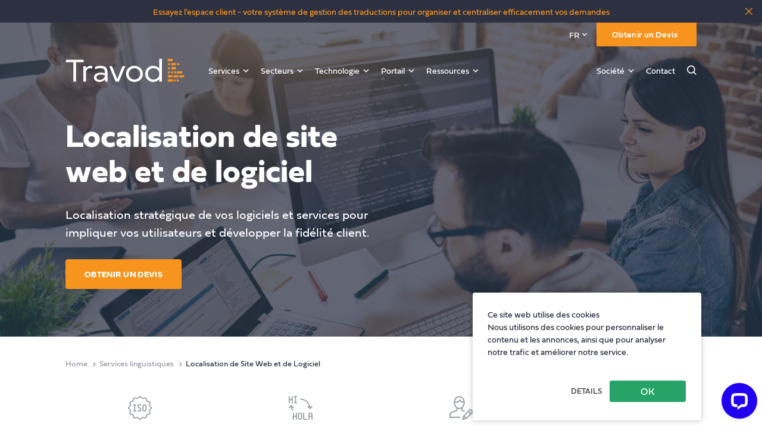

--- FILE ---
content_type: text/html; charset=utf-8
request_url: https://travod.com/fr/services/localisation-site-web-et-logiciel
body_size: 68598
content:
<!DOCTYPE html>
<html lang="fr">
<head>
	<meta charset="utf-8"/>
	<meta name="viewport"
		  content="width=device-width, height=device-height, initial-scale=1.0, user-scalable=0, minimum-scale=1.0, maximum-scale=1.0">
	<meta name="baseUrl" content="https://travod.com/fr/"/>
	<meta name="HandheldFriendly" content="true"/>
	<meta http-equiv="x-ua-compatible" content="ie=edge">
	<link rel="home" href="https://travod.com/fr/"/>

	<title>Localisation de site web et de logiciel | Travod</title>
<script>dataLayer = [];
(function(w,d,s,l,i){w[l]=w[l]||[];w[l].push({'gtm.start':
new Date().getTime(),event:'gtm.js'});var f=d.getElementsByTagName(s)[0],
j=d.createElement(s),dl=l!='dataLayer'?'&l='+l:'';j.async=true;j.src=
'https://www.googletagmanager.com/gtm.js?id='+i+dl;f.parentNode.insertBefore(j,f);
})(window,document,'script','dataLayer','GTM-W88BV2CL');
</script><meta name="generator" content="SEOmatic">
<meta name="keywords" content="service traduction,traduction professionnelle">
<meta name="description" content="Nous rationalisons la traduction et la localisation de sites web en un processus intégré et simple qui économise du temps et des ressources.">
<meta name="referrer" content="no-referrer-when-downgrade">
<meta name="robots" content="all">
<meta content="116002165127968" property="fb:profile_id">
<meta content="fr_FR" property="og:locale">
<meta content="de_DE" property="og:locale:alternate">
<meta content="en_US" property="og:locale:alternate">
<meta content="Travod" property="og:site_name">
<meta content="website" property="og:type">
<meta content="https://travod.com/fr/services/localisation-site-web-et-logiciel" property="og:url">
<meta content="Localisation de site web et de logiciel" property="og:title">
<meta content="Nous rationalisons la traduction et la localisation de sites web en un processus intégré et simple qui économise du temps et des ressources." property="og:description">
<meta content="https://cdn.assets.travod.com/[base64]?mtime=1592808812" property="og:image">
<meta content="1200" property="og:image:width">
<meta content="630" property="og:image:height">
<meta content="Leader de l&#039;industrie de la traduction" property="og:image:alt">
<meta content="https://www.linkedin.com/company/travod" property="og:see_also">
<meta content="https://www.facebook.com/TravodCom/" property="og:see_also">
<meta content="https://twitter.com/TravodGlobal/" property="og:see_also">
<meta name="twitter:card" content="summary_large_image">
<meta name="twitter:site" content="@TravodGlobal">
<meta name="twitter:creator" content="@TravodGlobal">
<meta name="twitter:title" content="Localisation de site web et de logiciel">
<meta name="twitter:description" content="Nous rationalisons la traduction et la localisation de sites web en un processus intégré et simple qui économise du temps et des ressources.">
<meta name="twitter:image" content="https://cdn.assets.travod.com/[base64]?mtime=1592808812">
<meta name="twitter:image:width" content="800">
<meta name="twitter:image:height" content="418">
<meta name="twitter:image:alt" content="Leader de l&#039;industrie de la traduction">
<link href="https://travod.com/fr/services/localisation-site-web-et-logiciel" rel="canonical">
<link href="https://travod.com/fr" rel="home">
<link href="https://travod.com/fr/services/localisation-site-web-et-logiciel" rel="alternate" hreflang="fr">
<link href="https://travod.com/de/dienstleistungen/website-und-software-lokalisierung" rel="alternate" hreflang="de">
<link href="https://travod.com/services/website-and-software-localisation" rel="alternate" hreflang="x-default">
<link href="https://travod.com/services/website-and-software-localisation" rel="alternate" hreflang="en-us">

	
  <link rel="apple-touch-icon" sizes="57x57" href="/favicons/travod/apple-touch-icon-57x57.png">
  <link rel="apple-touch-icon" sizes="60x60" href="/favicons/travod/apple-touch-icon-60x60.png">
  <link rel="apple-touch-icon" sizes="72x72" href="/favicons/travod/apple-touch-icon-72x72.png">
  <link rel="apple-touch-icon" sizes="76x76" href="/favicons/travod/apple-touch-icon-76x76.png">
  <link rel="apple-touch-icon" sizes="114x114" href="/favicons/travod/apple-touch-icon-114x114.png">
  <link rel="apple-touch-icon" sizes="120x120" href="/favicons/travod/apple-touch-icon-120x120.png">
  <link rel="apple-touch-icon" sizes="144x144" href="/favicons/travod/apple-touch-icon-144x144.png">
  <link rel="apple-touch-icon" sizes="152x152" href="/favicons/travod/apple-touch-icon-152x152.png">
  <link rel="apple-touch-icon" sizes="167x167" href="/favicons/travod/apple-touch-icon-167x167.png">
  <link rel="apple-touch-icon" sizes="180x180" href="/favicons/travod/apple-touch-icon-180x180.png">
  <link rel="apple-touch-icon" sizes="1024x1024" href="/favicons/travod/apple-touch-icon-1024x1024.png">
  <link rel="apple-touch-startup-image" media="(device-width: 320px) and (device-height: 480px) and (-webkit-device-pixel-ratio: 1)" href="/favicons/travod/apple-touch-startup-image-320x460.png">
  <link rel="apple-touch-startup-image" media="(device-width: 320px) and (device-height: 480px) and (-webkit-device-pixel-ratio: 2)" href="/favicons/travod/apple-touch-startup-image-640x920.png">
  <link rel="apple-touch-startup-image" media="(device-width: 320px) and (device-height: 568px) and (-webkit-device-pixel-ratio: 2)" href="/favicons/travod/apple-touch-startup-image-640x1096.png">
  <link rel="apple-touch-startup-image" media="(device-width: 375px) and (device-height: 667px) and (-webkit-device-pixel-ratio: 2)" href="/favicons/travod/apple-touch-startup-image-750x1294.png">
  <link rel="apple-touch-startup-image" media="(device-width: 414px) and (device-height: 736px) and (orientation: landscape) and (-webkit-device-pixel-ratio: 3)" href="/favicons/travod/apple-touch-startup-image-1182x2208.png">
  <link rel="apple-touch-startup-image" media="(device-width: 414px) and (device-height: 736px) and (orientation: portrait) and (-webkit-device-pixel-ratio: 3)" href="/favicons/travod/apple-touch-startup-image-1242x2148.png">
  <link rel="apple-touch-startup-image" media="(device-width: 768px) and (device-height: 1024px) and (orientation: landscape) and (-webkit-device-pixel-ratio: 1)" href="/favicons/travod/apple-touch-startup-image-748x1024.png">
  <link rel="apple-touch-startup-image" media="(device-width: 768px) and (device-height: 1024px) and (orientation: landscape) and (-webkit-device-pixel-ratio: 2)" href="/favicons/travod/apple-touch-startup-image-1496x2048.png">
  <link rel="apple-touch-startup-image" media="(device-width: 768px) and (device-height: 1024px) and (orientation: portrait) and (-webkit-device-pixel-ratio: 1)" href="/favicons/travod/apple-touch-startup-image-768x1004.png">
  <link rel="apple-touch-startup-image" media="(device-width: 768px) and (device-height: 1024px) and (orientation: portrait) and (-webkit-device-pixel-ratio: 2)" href="/favicons/travod/apple-touch-startup-image-1536x2008.png">
  <link rel="icon" type="image/png" sizes="16x16" href="/favicons/travod/favicon-16x16.png">
  <link rel="icon" type="image/png" sizes="32x32" href="/favicons/travod/favicon-32x32.png">
  <link rel="icon" type="image/png" sizes="228x228" href="/favicons/travod/coast-228x228.png">
  <link rel="manifest" href="/favicons/travod/manifest.json">
  <link rel="shortcut icon" href="/favicons/travod/favicon.ico">
  <link rel="yandex-tableau-widget" href="/favicons/travod/yandex-browser-manifest.json">
  <meta name="msapplication-TileColor" content="#fff">
  <meta name="msapplication-TileImage" content="/favicons/travod/mstile-144x144.png">
  <meta name="msapplication-config" content="/favicons/travod/browserconfig.xml">
  <link rel="preload" href="/build/fonts/hinted-Fieldwork-HumRegular.woff2" as="font" type="font/woff2" crossorigin>
  <link rel="preload" href="/build/fonts/hinted-Fieldwork-Hum-DemiBold.woff2" as="font" type="font/woff2" crossorigin>
  <link rel="preload" href="/build/fonts/hinted-Fieldwork-Hum-Light.woff2" as="font" type="font/woff2" crossorigin>
  <link rel="preload" href="/build/fonts/hinted-Fieldwork-HumBold.woff2" as="font" type="font/woff2" crossorigin>
<meta name="apple-mobile-web-app-capable" content="yes">
<meta name="apple-mobile-web-app-status-bar-style" content="black-translucent">
<meta name="apple-mobile-web-app-title">
<meta name="application-name">
<meta name="mobile-web-app-capable" content="yes">
<meta name="theme-color" content="#ffffff">

  	<link href="https://travod.com/build/css/styles.3f3619209c53907d03b8.css" rel="stylesheet">

				<script type="text/javascript" src="https://secure.food9wave.com/js/219022.js" ></script>
		<noscript><img alt="" src="https://secure.food9wave.com/219022.png" style="display:none;" /></noscript>
		
  	<script> (function(ss,ex){ window.ldfdr=window.ldfdr||function(){(ldfdr._q=ldfdr._q||[]).push([].slice.call(arguments));}; (function(d,s){ fs=d.getElementsByTagName(s)[0]; function ce(src){ var cs=d.createElement(s); cs.src=src; cs.async=1; fs.parentNode.insertBefore(cs,fs); }; ce('https://sc.lfeeder.com/lftracker_v1_'+ss+(ex?'_'+ex:'')+'.js'); })(document,'script'); })('kn9Eq4R62xz4RlvP'); </script>
</head>

<body  class="page antialiased- travod-site">

<div class="page__inner flex flex-col min-h-screen container-full overflow-hidden lg:overflow-visible shadow">

		
	
	<div id="js-header-banner" class="js-header-banner banner bg-black block relative">
		<div class="container mx-auto px-6 lg:px-4">
			<div class="text-orange flex justify-center items-center font-medium leading-150 py-2 text-14p">
									<a href="https://travod.com/fr/technologie/espace-client" class="block pt-px hover:text-white transition-colors duration-200 ease-in-out" target="_blank"
					   rel="nofollow noopener">Essayez l&#039;espace client - votre système de gestion des traductions pour organiser et centraliser efficacement vos demandes</a>
							</div>
		</div>
		<button aria-label="Close"
				class="js-banner-action text-white absolute right-0 top-0 h-full px-4 flex items-center hover:text-white transition-colors duration-200 ease-in-out text-orange hover:bg-orange">
			<span class="h-3 w-3 block rounded">
				<svg class="block fill-current h-auto w-full" width="16" height="16" xmlns="http://www.w3.org/2000/svg" viewBox="0 0 16 16">
  <path fill-rule="evenodd" d="M15.352.03c.302.08.537.316.618.618.081.301-.005.623-.226.844L9.234 8l6.51 6.508c.341.341.341.895 0 1.236-.341.341-.895.341-1.236 0L8 9.234l-6.508 6.51c-.341.341-.895.341-1.236 0-.341-.341-.341-.895 0-1.236L6.766 8 .256 1.492C.036 1.27-.051.949.03.648.11.346.346.11.648.03c.301-.081.623.005.844.226L8 6.766l6.508-6.51c.221-.22.543-.307.844-.226z"></path>
</svg>

			</span>
		</button>
	</div>
	<script>
		const banner = document.getElementById('js-header-banner');
if (banner) {
  const bannerActions = banner.querySelectorAll('.js-banner-action');

  if (sessionStorage.getItem('hasSeenBanner')) {
    banner.className += ' is-hidden';
  }
  for (const btn of bannerActions) {
    btn.addEventListener('click', () => {
      banner.className += ' is-hidden';
      sessionStorage.setItem('hasSeenBanner', 'true');
    });
  }
}
	</script>




	<header id="js-page-header" role="banner" class="page__header relative">
					


<div id="js-top-nav-bar" class="sticky-nav w-full absolute t-0 z-50">
	<div class="container mx-auto">
		<nav class="js-navigation navigation relative px-20p pt-60p lg:flex no-inverse">
			<div class="flex justify-between lg:static lg:mr-auto xl:mr-0">
								<a href="https://travod.com/fr/"
				   class="js-logo logo w-200p lg:w-160p xl:w-200p lg:mr-40p flex items-center text-white">
											<svg class="w-full block" xmlns="http://www.w3.org/2000/svg" viewBox="0 0 201 40">
	<g fill="none" fill-rule="evenodd">
		<path class="fill-current" d="M30.558 5.743H17.935v33.436h-4.55V5.743H.763V1.477h29.796v4.266M34.58 12.509v3.98c1.422-3.013 4.038-4.549 7.222-4.549 1.479 0 2.73.228 3.754.74l-.456 4.037c-1.194-.398-2.388-.625-3.468-.625-3.64 0-7.052 2.274-7.052 8.302v14.785h-4.435v-26.67h4.435M63.667 34.289c1.706-1.309 2.673-2.9 2.957-4.778v-1.535c-2.217-.625-4.549-.91-6.937-.91-4.549 0-7.392 1.763-7.392 4.72 0 2.787 2.16 4.492 5.516 4.492 2.217 0 4.208-.682 5.856-1.99zm7.336 4.89h-4.208v-4.265c-1.99 3.014-5.572 4.833-9.496 4.833-5.516 0-9.27-2.957-9.27-7.79 0-5.061 4.55-8.132 11.772-8.132 2.444 0 4.72.341 6.823.967v-2.104c0-4.322-2.672-6.653-7.847-6.653-2.9 0-6.426.853-8.644 2.047l-.455-3.924c2.333-1.364 6.142-2.218 9.327-2.218 7.96 0 11.998 3.753 11.998 10.748v16.49zM101.023 12.509l-10.919 26.67h-5.459l-10.86-26.67h4.72l8.87 22.462 8.87-22.462h4.778M106.705 25.872c0 2.73.91 5.061 2.787 6.937 1.876 1.877 4.15 2.844 6.937 2.844s5.118-.967 6.994-2.844c1.877-1.876 2.787-4.207 2.787-6.937 0-2.787-.91-5.061-2.787-6.937-1.876-1.877-4.207-2.843-6.994-2.843s-5.061.966-6.937 2.843c-1.877 1.876-2.787 4.15-2.787 6.937zm-4.435 0c0-3.923 1.364-7.221 4.037-9.894 2.73-2.672 6.084-4.038 10.122-4.038 4.037 0 7.449 1.366 10.122 4.038 2.673 2.673 4.037 5.971 4.037 9.894 0 3.924-1.364 7.222-4.037 9.895-2.673 2.672-6.085 3.98-10.122 3.98-4.038 0-7.392-1.364-10.065-4.037-2.73-2.672-4.094-5.914-4.094-9.838zM155.57 32.867c1.876-1.934 2.843-4.265 2.843-7.051 0-2.787-.967-5.119-2.844-6.995-1.875-1.876-4.207-2.843-6.993-2.843-2.788 0-5.061.967-6.824 2.843s-2.673 4.208-2.673 6.995c0 2.786.91 5.117 2.673 7.05 1.763 1.878 4.036 2.844 6.824 2.844 2.786 0 5.118-.966 6.993-2.843zm2.786 6.312v-4.322c-2.047 2.957-5.686 4.89-10.235 4.89-7.677 0-13.478-6.028-13.478-13.931 0-3.98 1.308-7.279 3.867-9.895 2.559-2.672 5.801-3.98 9.61-3.98 4.55 0 8.189 1.99 10.236 4.947V.113h4.435v39.066h-4.435z"/>
		<path fill="#F7941D" d="M172.726 4.052h8.156V.112h-8.156zM176.666 9.104a1.97 1.97 0 1 1-3.939 0 1.97 1.97 0 0 1 3.939 0M192.165 9.104a1.97 1.97 0 1 1-3.94 0 1.97 1.97 0 0 1 3.94 0M178.368 11.074h8.155v-3.94h-8.155zM176.666 16.126a1.97 1.97 0 1 1-3.939 0 1.97 1.97 0 0 1 3.939 0M178.6 18.096h8.156v-3.94h-8.155zM176.666 23.148a1.97 1.97 0 1 1-3.939 0 1.97 1.97 0 0 1 3.939 0M181.931 23.148a1.97 1.97 0 1 1-3.94 0 1.97 1.97 0 0 1 3.94 0M187.196 23.148a1.969 1.969 0 1 1-3.938.001 1.969 1.969 0 0 1 3.938 0M188.523 25.118h8.155v-3.94h-8.155zM172.726 32.14h8.156V28.2h-8.156zM182.477 32.14h8.154V28.2h-8.154zM192.226 32.14h8.156V28.2h-8.156zM186.215 37.192a1.97 1.97 0 1 1-3.94 0 1.97 1.97 0 0 1 3.94 0M191.48 37.192a1.969 1.969 0 1 1-3.938 0 1.969 1.969 0 0 1 3.938 0M172.726 39.162h8.156v-3.94h-8.156z"/>
	</g>
</svg>
									</a>

									<button id="js-header-nav-toggler" class="p-5 lg:hidden nav-toggler">
						<span class="visually-hidden">Menu</span>
					</button>
				
			</div>
			<div class="js-nav-block fixed lg:static lg:w-full inset-0 px-20p pb-40p lg:p-0 text-white text-2xl lg:text-sm font-semibold lg:font-normal leading-tight bg-blue lg:bg-transparent navigation__inner">

									<div id="js-header-nav-list" class="w-full">
						<div class="flex justify-between py-60p lg:hidden">
							<a href="https://travod.com/fr/" class="logo w-200p lg:w-160p xl:w-200p lg:mr-40p">
																	<svg xmlns="http://www.w3.org/2000/svg" viewBox="0 0 201 40">
	<g fill="none" fill-rule="evenodd">
		<path fill="#FFF" d="M30.558 5.743H17.935v33.436h-4.55V5.743H.763V1.477h29.796v4.266M34.58 12.509v3.98c1.422-3.013 4.038-4.549 7.222-4.549 1.479 0 2.73.228 3.754.74l-.456 4.037c-1.194-.398-2.388-.625-3.468-.625-3.64 0-7.052 2.274-7.052 8.302v14.785h-4.435v-26.67h4.435M63.667 34.289c1.706-1.309 2.673-2.9 2.957-4.778v-1.535c-2.217-.625-4.549-.91-6.937-.91-4.549 0-7.392 1.763-7.392 4.72 0 2.787 2.16 4.492 5.516 4.492 2.217 0 4.208-.682 5.856-1.99zm7.336 4.89h-4.208v-4.265c-1.99 3.014-5.572 4.833-9.496 4.833-5.516 0-9.27-2.957-9.27-7.79 0-5.061 4.55-8.132 11.772-8.132 2.444 0 4.72.341 6.823.967v-2.104c0-4.322-2.672-6.653-7.847-6.653-2.9 0-6.426.853-8.644 2.047l-.455-3.924c2.333-1.364 6.142-2.218 9.327-2.218 7.96 0 11.998 3.753 11.998 10.748v16.49zM101.023 12.509l-10.919 26.67h-5.459l-10.86-26.67h4.72l8.87 22.462 8.87-22.462h4.778M106.705 25.872c0 2.73.91 5.061 2.787 6.937 1.876 1.877 4.15 2.844 6.937 2.844s5.118-.967 6.994-2.844c1.877-1.876 2.787-4.207 2.787-6.937 0-2.787-.91-5.061-2.787-6.937-1.876-1.877-4.207-2.843-6.994-2.843s-5.061.966-6.937 2.843c-1.877 1.876-2.787 4.15-2.787 6.937zm-4.435 0c0-3.923 1.364-7.221 4.037-9.894 2.73-2.672 6.084-4.038 10.122-4.038 4.037 0 7.449 1.366 10.122 4.038 2.673 2.673 4.037 5.971 4.037 9.894 0 3.924-1.364 7.222-4.037 9.895-2.673 2.672-6.085 3.98-10.122 3.98-4.038 0-7.392-1.364-10.065-4.037-2.73-2.672-4.094-5.914-4.094-9.838zM155.57 32.867c1.876-1.934 2.843-4.265 2.843-7.051 0-2.787-.967-5.119-2.844-6.995-1.875-1.876-4.207-2.843-6.993-2.843-2.788 0-5.061.967-6.824 2.843s-2.673 4.208-2.673 6.995c0 2.786.91 5.117 2.673 7.05 1.763 1.878 4.036 2.844 6.824 2.844 2.786 0 5.118-.966 6.993-2.843zm2.786 6.312v-4.322c-2.047 2.957-5.686 4.89-10.235 4.89-7.677 0-13.478-6.028-13.478-13.931 0-3.98 1.308-7.279 3.867-9.895 2.559-2.672 5.801-3.98 9.61-3.98 4.55 0 8.189 1.99 10.236 4.947V.113h4.435v39.066h-4.435z"/>
		<path fill="#F7941D" d="M172.726 4.052h8.156V.112h-8.156zM176.666 9.104a1.97 1.97 0 1 1-3.939 0 1.97 1.97 0 0 1 3.939 0M192.165 9.104a1.97 1.97 0 1 1-3.94 0 1.97 1.97 0 0 1 3.94 0M178.368 11.074h8.155v-3.94h-8.155zM176.666 16.126a1.97 1.97 0 1 1-3.939 0 1.97 1.97 0 0 1 3.939 0M178.6 18.096h8.156v-3.94h-8.155zM176.666 23.148a1.97 1.97 0 1 1-3.939 0 1.97 1.97 0 0 1 3.939 0M181.931 23.148a1.97 1.97 0 1 1-3.94 0 1.97 1.97 0 0 1 3.94 0M187.196 23.148a1.969 1.969 0 1 1-3.938.001 1.969 1.969 0 0 1 3.938 0M188.523 25.118h8.155v-3.94h-8.155zM172.726 32.14h8.156V28.2h-8.156zM182.477 32.14h8.154V28.2h-8.154zM192.226 32.14h8.156V28.2h-8.156zM186.215 37.192a1.97 1.97 0 1 1-3.94 0 1.97 1.97 0 0 1 3.94 0M191.48 37.192a1.969 1.969 0 1 1-3.938 0 1.969 1.969 0 0 1 3.938 0M172.726 39.162h8.156v-3.94h-8.156z"/>
	</g>
</svg>
															</a>
							<button class="p-5 lg:hidden nav-toggler cross">
								<span class="visually-hidden">Menu</span>
							</button>
						</div>
						

<ul class="relative mb-auto lg:mb-0 lg:h-full lg:flex lg:items-center navigation__list ml-auto">
					<li  class="mb-30p lg:mb-0 navigation__item">            <a href="https://travod.com/fr/services"            
                            class=" is-active navigation__link"
                    >Services</a>
    
																		<ul class="max-h-370p lg:max-h-auto text-lg lg:text-base font-normal leading-144 transition-cst dropdown">
												<li class="dropdown__item">            <a href="https://travod.com/fr/services/traduction-et-localisation"            
                            class="  dropdown__link"
                    >Traduction et Localisation</a>
    </li>
																					<li class="dropdown__item">            <a href="https://travod.com/fr/services/localisation-site-web-et-logiciel"            
                            class=" is-active dropdown__link"
                    >Localisation de Site Web et de Logiciel</a>
    </li>
																					<li class="dropdown__item">            <a href="https://travod.com/fr/services/publication-assistee-par-ordinateur"            
                            class="  dropdown__link"
                    >Publication Assistée par Ordinateur</a>
    </li>
																					<li class="dropdown__item">            <a href="https://travod.com/fr/services/localisation-medias"            
                            class="  dropdown__link"
                    >Localisation Multimédia</a>
    </li>
											</ul>
														</li>
					<li  class="mb-30p lg:mb-0 navigation__item">            <a href="https://travod.com/fr/secteurs"            
                            class="  navigation__link"
                    >Secteurs</a>
    
																		<ul class="max-h-370p lg:max-h-auto text-lg lg:text-base font-normal leading-144 transition-cst dropdown">
												<li class="dropdown__item">            <a href="https://travod.com/fr/secteurs/industrie"            
                            class="  dropdown__link"
                    >Industrie</a>
    </li>
																					<li class="dropdown__item">            <a href="https://travod.com/fr/secteurs/logiciels-informatique"            
                            class="  dropdown__link"
                    >Logiciels et Informatique</a>
    </li>
																					<li class="dropdown__item">            <a href="https://travod.com/fr/secteurs/marketing-medias"            
                            class="  dropdown__link"
                    >Marketing &amp; Médias</a>
    </li>
																					<li class="dropdown__item">            <a href="https://travod.com/fr/secteurs/ecommerce"            
                            class="  dropdown__link"
                    >Ecommerce</a>
    </li>
																					<li class="dropdown__item">            <a href="https://travod.com/fr/secteurs/formation-e-learning"            
                            class="  dropdown__link"
                    >Formation et E-learning</a>
    </li>
																					<li class="dropdown__item">            <a href="https://travod.com/fr/secteurs/juridique"            
                            class="  dropdown__link"
                    >Juridique</a>
    </li>
																					<li class="dropdown__item">            <a href="https://travod.com/fr/secteurs/finance-banque"            
                            class="  dropdown__link"
                    >Finance et Banque</a>
    </li>
																					<li class="dropdown__item">            <a href="https://travod.com/fr/secteurs/sante-bien-etre"            
                            class="  dropdown__link"
                    >Santé et Bien-être</a>
    </li>
																					<li class="dropdown__item">            <a href="https://travod.com/fr/secteurs/edition"            
                            class="  dropdown__link"
                    >Édition</a>
    </li>
											</ul>
														</li>
					<li  class="mb-30p lg:mb-0 navigation__item">            <a href="https://travod.com/fr/technologie"            
                            class="  navigation__link"
                    >Technologie</a>
    
																		<ul class="max-h-370p lg:max-h-auto text-lg lg:text-base font-normal leading-144 transition-cst dropdown">
												<li class="dropdown__item">            <a href="https://travod.com/fr/technologie/gestion-processus-traduction"            
                            class="  dropdown__link"
                    >Gestion du Processus de Traduction</a>
    </li>
																					<li class="dropdown__item">            <a href="https://travod.com/fr/technologie/connecteurs-cms-et-integrations"            
                            class="  dropdown__link"
                    >Connecteurs CMS et Intégrations</a>
    </li>
																					<li class="dropdown__item">            <a href="https://travod.com/fr/technologie/traduction-automatique"            
                            class="  dropdown__link"
                    >Traduction Automatique</a>
    </li>
																					<li class="dropdown__item">            <a href="https://travod.com/fr/technologie/espace-client"            
                            class="  dropdown__link"
                    >Espace Client</a>
    </li>
											</ul>
														</li>
					<li  class="mb-30p lg:mb-0 navigation__item">            <a href="https://travod.com/fr/technologie/espace-client"            
                            class="  navigation__link"
                    >Portail</a>
    
																		<ul class="max-h-370p lg:max-h-auto text-lg lg:text-base font-normal leading-144 transition-cst dropdown">
												<li class="dropdown__item">            <a href="https://travod.com/fr/technologie/espace-client"            
                            class="  dropdown__link"
                    >Espace Client</a>
    </li>
																					<li class="dropdown__item">            <a href="https://traduno.travod.com/login?lang=fr"            
                            class="  dropdown__link"
                    >Connectez-vous</a>
    </li>
																					<li class="dropdown__item">            <a href="https://outlook.office.com/book/Travod@mondia.onmicrosoft.com/?ismsaljsauthenabled"            target="_blank"
                            class="  dropdown__link"
                    >Réserver une démo</a>
    </li>
											</ul>
														</li>
					<li  class="mb-30p lg:mb-0 navigation__item">            <a             
                            class="  navigation__link"
                    >Ressources</a>
    
																		<ul class="max-h-370p lg:max-h-auto text-lg lg:text-base font-normal leading-144 transition-cst dropdown">
												<li class="dropdown__item">            <a href="https://travod.com/fr/blog"            
                            class="  dropdown__link"
                    >Blog</a>
    </li>
																					<li class="dropdown__item">            <a href="https://travod.com/fr/temoignages-clients"            
                            class="  dropdown__link"
                    >Témoignages clients</a>
    </li>
											</ul>
														</li>
					<li  class="mb-30p lg:mb-0 navigation__item">            <a             
                            class="  navigation__link"
                    >Société</a>
    
																		<ul class="max-h-370p lg:max-h-auto text-lg lg:text-base font-normal leading-144 transition-cst dropdown">
												<li class="dropdown__item">            <a href="https://travod.com/fr/nous-rejoindre"            
                            class="  dropdown__link"
                    >Nous Rejoindre</a>
    </li>
																					<li class="dropdown__item">            <a href="https://travod.com/fr/qui-sommes-nous"            
                            class="  dropdown__link"
                    >Qui sommes-nous ?</a>
    </li>
											</ul>
														</li>
					<li  class="mb-30p lg:mb-0 navigation__item">            <a href="https://travod.com/fr/contact"            
                            class="  navigation__link"
                    >Contact</a>
    
					</li>
		<li class="hidden xl:block mb-30p lg:mb-0 lg:mt-1 navigation__item ml-auto search-widget">
		<div class="navigation__link relative search-link">
			<form action="https://travod.com/fr/blog/search" id="js-search-form" class="search-form">
				<input placeholder="Search" class="search-form__input" type="text" name="q">
				<button id="js-button" class="search-form__btn">
					<span class="visually-hidden">Rechercher</span>
					<svg class="search-form__icon" xmlns="http://www.w3.org/2000/svg" width="16" height="16" viewBox="0 0 16 16">
						<path class="fill-current" fill-rule="nonzero" d="M6.842 13.684a6.802 6.802 0 0 0 4.189-1.444L14.79 16 16 14.79l-3.76-3.759a6.8 6.8 0 0 0 1.445-4.189A6.85 6.85 0 0 0 6.842 0 6.85 6.85 0 0 0 0 6.842a6.85 6.85 0 0 0 6.842 6.842zm0-11.974a5.137 5.137 0 0 1 5.132 5.132 5.137 5.137 0 0 1-5.132 5.131 5.137 5.137 0 0 1-5.131-5.131A5.137 5.137 0 0 1 6.842 1.71z"/>
					</svg>
				</button>
			</form>
		</div>
	</li>
</ul>
					</div>
				
																															
				<div class="js-header-cta-list lg:flex lg:absolute lg:top-0 lg:right-20p">
					<div class="flex justify-between items-center">
																																													
													<div class="langs">
								<a class="js-langs langs__btn min-h-40p flex items-center px-4 h-full rounded-sm text-sm leading-150 border border-solid border-white lg:border-0 lg:relative lg:hover:opacity-50 transition-opacity duration-200 ease-in-out text-white lg:text-white">
									FR
									<svg class="pl-1" xmlns="http://www.w3.org/2000/svg" width="12" height="8"
										 viewBox="0 0 9 5">
										<path class="fill-current" fill-rule="evenodd"
											  d="M3.918 4.769l-3.8-3.537a.388.388 0 0 1 0-.558L.69.116a.411.411 0 0 1 .572 0l2.942 2.7a.411.411 0 0 0 .571 0l2.963-2.7a.411.411 0 0 1 .572 0l.572.558a.388.388 0 0 1 0 .558l-3.82 3.537a.822.822 0 0 1-1.144 0z"/>
									</svg>
								</a>

								<div class="langs__list hidden lg:block py-10 lg:py-0 text-center bg-white">
									<div class="mb-10 text-xl text-black font-semibold lg:hidden">
										<p>Sélectionner une langue</p>
									</div>
									
    														
	        														
	        														
	                
	<nav aria-label="Changer de langue" aria-role="navigation">
		<ul class="text-lg text-black-50 font-normal leading-144 lg:bg-white lg:p-2 lg:text-sm lg:rounded">
							<li class="mt-5 lg:mt-0">
					<a href="https://travod.com/services/website-and-software-localisation"
					   class="block lg:p-1"
					   hreflang="en-US"
					   lang="en-US"
					   data-handle="en">
						English
					</a>
				</li>
							<li class="mt-5 lg:mt-0">
					<a href="https://travod.com/de/dienstleistungen/website-und-software-lokalisierung"
					   class="block lg:p-1"
					   hreflang="de"
					   lang="de"
					   data-handle="de">
						Deutsch
					</a>
				</li>
							<li class="mt-5 lg:mt-0 is-active">
					<a href="https://travod.com/fr/services/localisation-site-web-et-logiciel"
					   class="block lg:p-1"
					   hreflang="fr"
					   lang="fr"
					   data-handle="fr">
						Français
					</a>
				</li>
					</ul>
	</nav>
								</div>
              </div>
            
            <div class="lg:hidden">
                  <ul class="flex text-white">
                          <li class="mr-10p">
          <a class="flex rounded-full w-40p h-40p lg:w-30p lg:h-30p"
             href="https://twitter.com/TravodGlobal/" target="_blank">
            <svg class="h-full w-auto" width="30" height="30" xmlns="http://www.w3.org/2000/svg" viewBox="0 0 30 30">
  <path class="fill-current" fill-rule="nonzero" d="M15 0C6.717 0 0 6.717 0 15c0 8.283 6.717 15 15 15 8.283 0 15-6.717 15-15 0-8.283-6.717-15-15-15zm6.849 11.695c.006.148.01.296.01.445 0 4.55-3.463 9.796-9.796 9.796a9.745 9.745 0 0 1-5.278-1.546c.27.032.544.047.822.047 1.613 0 3.097-.55 4.276-1.473a3.447 3.447 0 0 1-3.217-2.392 3.427 3.427 0 0 0 1.555-.059 3.444 3.444 0 0 1-2.762-3.375v-.044a3.42 3.42 0 0 0 1.56.43 3.44 3.44 0 0 1-1.532-2.865c0-.63.17-1.222.466-1.73a9.775 9.775 0 0 0 7.097 3.597 3.444 3.444 0 0 1 5.867-3.14 6.906 6.906 0 0 0 2.186-.836 3.456 3.456 0 0 1-1.514 1.905 6.867 6.867 0 0 0 1.977-.543 6.997 6.997 0 0 1-1.717 1.783z" opacity=".5"></path>
</svg>

            <span class="visually-hidden">Twitter</span>
          </a>
        </li>
                                    <li class="mr-10p">
          <a class="flex rounded-full w-40p h-40p lg:w-30p lg:h-30p"
             href="https://www.facebook.com/TravodCom/" target="_blank">
            <svg class="h-full w-auto" width="30" height="30" xmlns="http://www.w3.org/2000/svg" viewBox="0 0 30 30">
  <path class="fill-current" fill-rule="nonzero" d="M30 14.97C30 6.705 23.283 0 15 0 6.717 0 0 6.704 0 14.97c0 8.268 6.717 14.972 15 14.972.088 0 .176-.002.264-.004V18.284H12.04v-3.748h3.223v-2.759c0-3.199 1.956-4.94 4.816-4.94 1.369 0 2.546.102 2.889.147v3.344h-1.972c-1.555 0-1.857.738-1.857 1.82v2.388h3.72l-.485 3.748H19.14v11.08C25.41 27.568 30 21.803 30 14.97z" opacity=".5"></path>
</svg>

            <span class="visually-hidden">Facebook</span>
          </a>
        </li>
                                    <li class="mr-10p">
          <a class="flex rounded-full w-40p h-40p lg:w-30p lg:h-30p"
             href="https://www.linkedin.com/company/travod" target="_blank">
            <svg class="h-full w-auto" width="30" height="30" xmlns="http://www.w3.org/2000/svg" viewBox="0 0 30 30">
  <path class="fill-current" fill-rule="nonzero" d="M15 0C6.717 0 0 6.717 0 15c0 8.283 6.717 15 15 15 8.283 0 15-6.717 15-15 0-8.283-6.717-15-15-15zm-4.359 22.676H6.988v-10.99h3.653v10.99zM8.815 10.184H8.79c-1.226 0-2.019-.844-2.019-1.898 0-1.079.817-1.9 2.067-1.9 1.25 0 2.019.821 2.043 1.9 0 1.054-.793 1.898-2.067 1.898zm14.999 12.492H20.16v-5.88c0-1.478-.529-2.485-1.85-2.485-1.01 0-1.61.68-1.875 1.336-.097.234-.12.563-.12.891v6.138h-3.653s.048-9.96 0-10.99h3.653v1.555c.485-.749 1.354-1.814 3.292-1.814 2.404 0 4.206 1.571 4.206 4.947v6.302z" opacity=".5"></path>
</svg>

            <span class="visually-hidden">LinkedIn</span>
          </a>
        </li>
                                                                                                                                                                      </ul>
            </div>
          </div>
          <div class="mt-10 lg:mt-0 lg:flex lg:items-center">
                        
                              
                																	
								<a class="text-18p font-semibold w-full btn btn-default btn-square btn-large lg:text-14p lg:w-auto lg:h-10 lg:btn-down btn-down-tel" href="https://travod.com/fr/obtenir-un-devis"
								   >
									Obtenir un Devis
								</a>
													
              						
              											</div>
				</div>
			</div>
			<div class="fixed z-40 inset-0 w-full h-full bg-black-30 mobile-overlay hidden"></div>

							<div class="langs-list hidden py-10 lg:py-0 text-center bg-white">
					<div class="mb-10 text-xl text-black font-semibold lg:hidden">
						<p>Sélectionner une langue</p>
					</div>
					
    														
	        														
	        														
	                
	<nav aria-label="Changer de langue" aria-role="navigation">
		<ul class="text-lg text-black-50 font-normal leading-144 lg:bg-white lg:p-2 lg:text-sm lg:rounded">
							<li class="mt-5 lg:mt-0">
					<a href="https://travod.com/services/website-and-software-localisation"
					   class="block lg:p-1"
					   hreflang="en-US"
					   lang="en-US"
					   data-handle="en">
						English
					</a>
				</li>
							<li class="mt-5 lg:mt-0">
					<a href="https://travod.com/de/dienstleistungen/website-und-software-lokalisierung"
					   class="block lg:p-1"
					   hreflang="de"
					   lang="de"
					   data-handle="de">
						Deutsch
					</a>
				</li>
							<li class="mt-5 lg:mt-0 is-active">
					<a href="https://travod.com/fr/services/localisation-site-web-et-logiciel"
					   class="block lg:p-1"
					   hreflang="fr"
					   lang="fr"
					   data-handle="fr">
						Français
					</a>
				</li>
					</ul>
	</nav>
				</div>
			
		</nav>
	</div>
</div>
			</header>

		<main role="main" class="page__content flex-grow ">
								
    								
					
																								
		<section class="banner relative pt-140p pb-40p lg:pt-160p lg:pb-80p relative bg-black">
							<div class="container mx-auto px-20p z-1 relative ">
				<div id="js-hero-text" class="w-full text-white ">
															<div class="hide-br font-bold text-36p lg:text-54p leading-111 lg:w-7/12 xl:w-6/12">
						<h1 class=" text-white">Localisation de site web et de logiciel</h1>
					</div>
					<div class="hide-br text-20p leading-150 mt-20p lg:mt-30p lg:w-7/12 xl:w-6/12">
						<p>Localisation stratégique de vos logiciels et services pour impliquer vos utilisateurs et développer la fidélité client.<br /></p>
					</div>
											<div class="actions mt-20p lg:mt-30p flex sm:flex-row ">
																							<a class="btn btn-default btn-square btn-large" href="https://travod.com/fr/obtenir-un-devis">OBTENIR UN DEVIS</a>
																											</div>
									</div>
			</div>
				
						    
    <img class="banner-hero__image hello lazyload block absolute inset-0 h-full w-full object-cover z-0 object-center  opacity-30"
         src="data:image/svg+xml,%3Csvg xmlns=%27http://www.w3.org/2000/svg%27 width=%273000%27 height=%271687%27 style=%27background:%232c3041%27 /%3E"
         data-src="https://assets.mondiatechnologies.com/backgrounds/Services-Travod/travod-website-and-software-localization-210408896.jpeg"
         data-sizes="auto"
         width="1600"
         height="900"
         alt="localisation de site web et de logiciel"/>
		
			</section>

					
						
  <div class="crumbs-fly-container">
    <div class="container mx-auto px-20p">
      <div class="crumbs crumbs--dark">
        <a href="https://travod.com/fr/">Home</a>
                  <a href="https://travod.com/fr/services">Services linguistiques</a>
                <span>Localisation de Site Web et de Logiciel</span>
      </div>
    </div>
  </div>
					    
<section class="pt-40p lg:pt-60p pb-40p lg:pb-60p">
  <div class="container mx-auto px-20p">
        <ul class="-mx-10p md:-m-10p lg:-mx-10p md:flex md:flex-wrap lg:flex-no-wrap justify-center">
              <li class="md:w-6/12 lg:min-w-2/12 lg:max-w-4/12 lg:f-full px-10p mb-10p md:mb-0 md:py-10p lg:py-0">
          <div class="group block bg-gray-50 lg:bg-transparent md:text-center p-20p rounded-sm hover:bg-white hover:shadow transition-cst h-full">
            <div class="flex md:flex-col items-center">
              <div class="h-10 w-10 lg:w-60p mr-6 md:mr-0 md:mb-20p flex justify-center items-center text-gray-90 group-hover:text-orange-60">
                                                      <svg id="zdzdyvovsz-Layer_1" class="h-full w-auto" width="40px" height="40px" xmlns="http://www.w3.org/2000/svg" xmlns:xlink="http://www.w3.org/1999/xlink" version="1.1" x="0px" y="0px" viewBox="0 0 40 40" xml:space="preserve">
<g id="zdzdyvovsz-JhtHgi.tif_1_">
	<g>
		<path class="fill-current" d="M36.902,24.347c-0.106,0.111-0.122,0.206-0.088,0.346c0.267,1.103,0.533,2.206,0.789,3.312    c0.337,1.454-0.47,2.828-1.902,3.255c-1.08,0.322-2.16,0.648-3.243,0.963c-0.144,0.042-0.209,0.115-0.249,0.254    c-0.313,1.076-0.633,2.15-0.953,3.223c-0.378,1.268-1.492,2.058-2.807,1.967c-0.55-0.039-1.077-0.223-1.613-0.345    c-0.724-0.166-1.446-0.34-2.168-0.518c-0.129-0.032-0.212-0.004-0.307,0.087c-0.694,0.662-1.405,1.305-2.088,1.978    c-0.555,0.547-1.153,0.996-1.944,1.123c0.003-0.105,0.092-0.088,0.152-0.099c0.548-0.098,1.015-0.363,1.409-0.741    c0.592-0.568,1.204-1.115,1.786-1.693c0.215-0.213,0.459-0.397,0.663-0.623c0.111-0.123,0.243-0.108,0.382-0.074    c0.657,0.16,1.315,0.317,1.973,0.47c0.53,0.124,1.056,0.271,1.594,0.36c1.145,0.188,2.351-0.481,2.785-1.557    c0.24-0.596,0.383-1.223,0.569-1.837c0.172-0.567,0.351-1.133,0.504-1.706c0.048-0.177,0.144-0.274,0.326-0.327    c1.105-0.323,2.213-0.641,3.309-0.993c1.046-0.337,1.634-1.088,1.819-2.156c0.08-0.463-0.023-0.92-0.134-1.371    c-0.237-0.964-0.456-1.933-0.697-2.897c-0.05-0.199-0.01-0.332,0.131-0.479c0.816-0.86,1.663-1.693,2.428-2.598    c0.893-1.056,0.801-2.565-0.161-3.557c-0.782-0.806-1.542-1.634-2.322-2.442c-0.104-0.108-0.121-0.218-0.087-0.358    c0.25-1.061,0.5-2.121,0.758-3.18c0.23-0.941,0.087-1.792-0.555-2.537c-0.304-0.353-0.678-0.612-1.121-0.749    c-1.074-0.332-2.151-0.654-3.233-0.958c-0.267-0.075-0.411-0.2-0.489-0.48c-0.283-1.024-0.599-2.038-0.901-3.056    c-0.323-1.09-1.053-1.739-2.165-1.948c-0.39-0.073-0.784-0.025-1.17,0.066c-1.047,0.248-2.094,0.496-3.14,0.75    c-0.218,0.053-0.356-0.01-0.511-0.158c-0.85-0.806-1.684-1.63-2.564-2.403c-0.863-0.758-2.256-0.797-3.19-0.118    c-0.377,0.274-0.692,0.613-1.029,0.927C16.88,2,16.302,2.523,15.753,3.076c-0.161,0.162-0.314,0.209-0.533,0.153    c-0.956-0.244-1.918-0.462-2.877-0.691c-0.349-0.083-0.697-0.162-1.061-0.16c-0.998,0.007-1.978,0.657-2.357,1.581    C8.715,4.47,8.594,5.01,8.432,5.538C8.231,6.19,8.034,6.844,7.854,7.502C7.803,7.689,7.699,7.786,7.511,7.84    C6.425,8.156,5.337,8.469,4.26,8.813c-1.404,0.45-2.133,1.755-1.806,3.192c0.245,1.076,0.504,2.149,0.768,3.221    c0.055,0.224,0.007,0.367-0.15,0.531c-0.81,0.847-1.63,1.685-2.404,2.564c-0.772,0.876-0.815,2.231-0.137,3.188    c0.237,0.334,0.526,0.622,0.807,0.914c0.597,0.622,1.172,1.264,1.782,1.872c0.121,0.12,0.157,0.238,0.116,0.407    c-0.259,1.08-0.515,2.16-0.773,3.24c-0.353,1.478,0.393,2.817,1.845,3.26c1.029,0.314,2.059,0.625,3.096,0.913    c0.251,0.07,0.391,0.184,0.466,0.45c0.291,1.036,0.606,2.065,0.913,3.096c0.323,1.082,1.048,1.726,2.153,1.932    c0.375,0.07,0.756,0.038,1.129-0.052c0.979-0.237,1.96-0.463,2.938-0.703c0.067-0.017,0.136-0.026,0.201-0.047    c0.239-0.078,0.41,0.004,0.59,0.175c0.834,0.793,1.661,1.593,2.518,2.362c0.332,0.298,0.727,0.469,1.161,0.559    c0.071,0.015,0.174-0.012,0.193,0.106c-0.579-0.108-1.103-0.329-1.535-0.741c-0.225-0.214-0.451-0.426-0.677-0.639    c-0.602-0.568-1.206-1.134-1.802-1.707c-0.103-0.099-0.197-0.121-0.33-0.089c-1.097,0.265-2.195,0.525-3.292,0.786    c-1.46,0.347-2.856-0.451-3.286-1.884c-0.324-1.08-0.644-2.16-0.958-3.243c-0.044-0.149-0.113-0.222-0.264-0.266    c-1.076-0.311-2.15-0.632-3.224-0.952c-1.292-0.384-2.083-1.522-1.968-2.866c0.046-0.528,0.22-1.035,0.339-1.551    c0.166-0.724,0.343-1.446,0.521-2.167c0.031-0.125,0.014-0.211-0.081-0.31c-0.768-0.801-1.528-1.612-2.294-2.415    c-1.085-1.14-1.089-2.74-0.008-3.881c0.759-0.801,1.513-1.607,2.276-2.405c0.109-0.113,0.136-0.211,0.099-0.362    c-0.267-1.096-0.53-2.193-0.785-3.292c-0.341-1.476,0.455-2.838,1.902-3.27c1.074-0.32,2.146-0.644,3.223-0.956    C7.687,7.735,7.75,7.649,7.794,7.497c0.306-1.049,0.62-2.096,0.934-3.143c0.461-1.537,1.817-2.311,3.374-1.933    c1.07,0.259,2.141,0.511,3.211,0.77c0.133,0.032,0.223,0.012,0.327-0.087c0.85-0.808,1.706-1.608,2.561-2.411    c0.978-0.918,2.66-0.942,3.709,0.089c0.802,0.788,1.634,1.544,2.447,2.321c0.099,0.094,0.186,0.111,0.311,0.08    c1.103-0.266,2.207-0.531,3.312-0.79c1.46-0.341,2.848,0.466,3.277,1.902c0.321,1.073,0.642,2.147,0.952,3.223    c0.047,0.163,0.132,0.228,0.283,0.272c1.115,0.327,2.235,0.639,3.339,0.998c1.345,0.437,2.095,1.803,1.776,3.182    c-0.255,1.106-0.522,2.209-0.79,3.312c-0.037,0.152-0.022,0.259,0.096,0.38c0.761,0.789,1.509,1.591,2.266,2.385    c1.082,1.133,1.097,2.72,0.025,3.864C38.441,22.728,37.675,23.541,36.902,24.347z"></path>
		<path class="fill-current" d="M39.205,21.913c1.071-1.143,1.057-2.731-0.025-3.864c-0.757-0.793-1.505-1.596-2.266-2.385    c-0.118-0.122-0.133-0.228-0.096-0.38c0.268-1.103,0.535-2.206,0.79-3.312c0.318-1.378-0.431-2.744-1.776-3.182    c-1.105-0.359-2.225-0.671-3.339-0.998c-0.151-0.044-0.237-0.109-0.283-0.272c-0.31-1.077-0.631-2.15-0.952-3.223    c-0.429-1.436-1.817-2.243-3.277-1.902c-1.105,0.259-2.209,0.524-3.312,0.79c-0.125,0.03-0.212,0.014-0.311-0.08    c-0.813-0.777-1.645-1.533-2.447-2.321c-1.049-1.031-2.732-1.007-3.709-0.089c-0.855,0.802-1.712,1.603-2.561,2.411    c-0.104,0.099-0.194,0.119-0.327,0.087c-1.07-0.26-2.141-0.511-3.211-0.77c-1.557-0.378-2.913,0.397-3.374,1.933    C8.414,5.401,8.101,6.449,7.794,7.497C7.75,7.649,7.687,7.735,7.524,7.783C6.448,8.094,5.375,8.418,4.301,8.739    c-1.447,0.432-2.244,1.794-1.902,3.27c0.254,1.099,0.518,2.196,0.785,3.292c0.037,0.151,0.009,0.249-0.099,0.362    c-0.763,0.797-1.516,1.603-2.276,2.405c-1.081,1.141-1.077,2.741,0.008,3.881c0.766,0.804,1.526,1.614,2.294,2.415    c0.095,0.099,0.111,0.184,0.081,0.31c-0.178,0.721-0.355,1.443-0.521,2.167c-0.118,0.516-0.293,1.023-0.339,1.551    c-0.116,1.344,0.676,2.482,1.968,2.866c1.074,0.32,2.148,0.641,3.224,0.952c0.151,0.044,0.22,0.117,0.264,0.266    c0.314,1.082,0.634,2.163,0.958,3.243c0.43,1.433,1.826,2.231,3.286,1.884c1.097-0.261,2.195-0.521,3.292-0.786    c0.133-0.032,0.227-0.01,0.33,0.089c0.596,0.574,1.201,1.139,1.802,1.707c0.226,0.213,0.453,0.425,0.677,0.639    c0.433,0.412,0.957,0.632,1.535,0.741h0.662c0.791-0.127,1.389-0.576,1.944-1.123c0.683-0.673,1.394-1.316,2.088-1.978    c0.095-0.091,0.178-0.119,0.307-0.087c0.722,0.178,1.444,0.352,2.168,0.518c0.536,0.123,1.063,0.307,1.613,0.345    c1.315,0.091,2.429-0.699,2.807-1.967c0.32-1.074,0.639-2.148,0.953-3.223c0.04-0.139,0.105-0.212,0.249-0.254    c1.083-0.315,2.162-0.641,3.243-0.963c1.432-0.427,2.239-1.8,1.902-3.255c-0.256-1.106-0.522-2.209-0.789-3.312    c-0.034-0.139-0.017-0.235,0.088-0.346C37.675,23.541,38.441,22.728,39.205,21.913z M19.249,37.932    c-0.935-0.878-1.873-1.753-2.801-2.64c-0.291-0.278-0.596-0.374-0.995-0.276c-1.262,0.31-2.534,0.583-3.795,0.902    c-0.606,0.153-1.127-0.211-1.276-0.736c-0.353-1.243-0.741-2.476-1.101-3.717c-0.117-0.404-0.351-0.639-0.758-0.756    c-1.242-0.356-2.479-0.733-3.717-1.103c-0.58-0.173-0.865-0.659-0.727-1.244c0.303-1.279,0.602-2.558,0.913-3.834    c0.09-0.371,0.006-0.669-0.256-0.944c-0.904-0.948-1.8-1.905-2.699-2.859c-0.414-0.439-0.418-1.005-0.006-1.444    c0.897-0.955,1.794-1.911,2.699-2.859c0.269-0.281,0.348-0.584,0.256-0.962c-0.31-1.27-0.605-2.543-0.908-3.815    c-0.138-0.577,0.14-1.079,0.715-1.252c1.244-0.376,2.488-0.751,3.736-1.112C8.935,9.165,9.171,8.93,9.288,8.524    c0.359-1.249,0.736-2.492,1.11-3.736c0.139-0.465,0.52-0.749,1.03-0.739c0.386,0.044,0.808,0.176,1.237,0.276    c0.944,0.219,1.886,0.451,2.829,0.678c0.342,0.083,0.636,0.002,0.894-0.241c0.942-0.891,1.888-1.778,2.831-2.668    c0.528-0.498,1.03-0.498,1.561,0.002c0.934,0.879,1.871,1.756,2.801,2.64c0.274,0.26,0.571,0.343,0.944,0.252    c1.277-0.311,2.557-0.605,3.836-0.906c0.595-0.14,1.065,0.126,1.243,0.717c0.374,1.244,0.749,2.488,1.11,3.736    c0.117,0.403,0.355,0.639,0.759,0.756c1.235,0.356,2.465,0.731,3.697,1.099c0.625,0.187,0.886,0.647,0.734,1.287    c-0.3,1.265-0.594,2.532-0.9,3.795c-0.09,0.369-0.01,0.668,0.254,0.944c0.901,0.942,1.791,1.894,2.686,2.843    c0.438,0.465,0.437,1.022-0.005,1.491c-0.88,0.934-1.755,1.872-2.644,2.797c-0.292,0.303-0.38,0.622-0.278,1.034    c0.31,1.249,0.595,2.503,0.893,3.754c0.145,0.61-0.121,1.095-0.726,1.279c-1.237,0.375-2.475,0.746-3.716,1.107    c-0.4,0.116-0.64,0.344-0.757,0.755c-0.354,1.242-0.733,2.478-1.104,3.716c-0.177,0.591-0.668,0.869-1.263,0.726    c-1.271-0.305-2.543-0.606-3.814-0.911c-0.355-0.085-0.659-0.016-0.93,0.243c-0.944,0.898-1.897,1.788-2.845,2.683    C20.274,38.382,19.732,38.385,19.249,37.932z"></path>
	</g>
</g>
<g>
	<path class="fill-current" d="M31.369,20.007c0-0.811,0-1.622,0-2.433c0-0.217-0.007-0.432-0.036-0.648   c-0.325-2.441-3.003-3.831-5.21-2.569c-1.164,0.666-1.74,1.725-1.752,3.066c-0.014,1.664-0.003,3.328-0.004,4.992   c0,0.217,0.01,0.432,0.034,0.649c0.217,1.979,2.192,3.411,4.141,2.999c1.674-0.354,2.81-1.748,2.824-3.475   C31.375,21.727,31.369,20.866,31.369,20.007z M29.613,22.593c-0.003,0.834-0.512,1.506-1.274,1.716   c-1.085,0.298-2.173-0.478-2.206-1.604c-0.026-0.901-0.005-1.803-0.005-2.705h-0.004c0-0.86-0.005-1.719,0.001-2.579   c0.006-0.839,0.493-1.496,1.264-1.724c1.008-0.298,2.073,0.399,2.208,1.444c0.011,0.09,0.017,0.181,0.018,0.272   C29.615,19.141,29.619,20.867,29.613,22.593z"></path>
	<path class="fill-current" d="M21.327,20.435c-0.6-0.42-1.215-0.821-1.824-1.229c-0.522-0.35-1.051-0.689-1.566-1.05   c-0.469-0.329-0.678-0.907-0.532-1.463c0.151-0.573,0.529-0.927,1.111-1.037c0.309-0.059,0.628-0.022,0.942-0.023   c0.763-0.003,1.525,0.005,2.287-0.004c0.482-0.005,0.839-0.354,0.867-0.821c0.028-0.462-0.272-0.825-0.749-0.904   c-0.082-0.013-0.167-0.022-0.25-0.02c-1.09,0.018-2.185-0.075-3.271,0.042c-1.482,0.158-2.786,1.428-2.724,3.226   c0.037,1.073,0.528,1.921,1.432,2.52c1.053,0.699,2.104,1.4,3.155,2.101c0.395,0.264,0.628,0.631,0.668,1.107   c0.068,0.812-0.57,1.485-1.426,1.493c-0.937,0.009-1.875,0.002-2.812,0.003c-0.183,0-0.364,0.016-0.53,0.1   c-0.35,0.178-0.541,0.571-0.462,0.947c0.083,0.396,0.419,0.689,0.834,0.697c0.524,0.01,1.049,0.003,1.728,0.003   c0.503-0.015,1.164,0.056,1.816-0.045c1.243-0.194,2.235-1.153,2.527-2.41C22.831,22.45,22.346,21.148,21.327,20.435z"></path>
	<path class="fill-current" d="M13.128,24.398c-0.264-0.048-0.53-0.023-0.795-0.018c-0.16,0.003-0.209-0.035-0.208-0.204   c0.008-1.392,0.004-2.783,0.004-4.174c0-1.392,0.003-2.783-0.004-4.174c-0.001-0.157,0.036-0.203,0.194-0.194   c0.244,0.015,0.489,0.009,0.734,0.001c0.433-0.015,0.79-0.369,0.818-0.802c0.034-0.544-0.367-0.947-0.959-0.95   c-1.105-0.004-2.209-0.002-3.314,0c-0.09,0-0.182,0.012-0.27,0.031c-0.429,0.092-0.736,0.5-0.695,0.917   c0.047,0.464,0.402,0.798,0.863,0.806c0.224,0.004,0.448,0.012,0.671-0.003c0.169-0.012,0.221,0.03,0.22,0.212   c-0.009,1.265-0.005,2.531-0.005,3.796c0,1.517-0.002,3.035,0.003,4.552c0,0.146-0.035,0.193-0.183,0.185   c-0.223-0.013-0.448-0.011-0.671-0.001c-0.528,0.023-0.921,0.423-0.902,0.908c0.019,0.492,0.405,0.844,0.934,0.845   c1.14,0.001,2.279,0.003,3.419,0c0.482-0.001,0.855-0.34,0.889-0.796C13.905,24.865,13.605,24.485,13.128,24.398z"></path>
</g>
</svg>

                                                </div>
              <div class="lg:leading-tight lg:font-semibold">
                <p>Certification ISO 9001:2015 et 17100:2015</p>
              </div>
            </div>
          </div>
        </li>
              <li class="md:w-6/12 lg:min-w-2/12 lg:max-w-4/12 lg:f-full px-10p mb-10p md:mb-0 md:py-10p lg:py-0">
          <div class="group block bg-gray-50 lg:bg-transparent md:text-center p-20p rounded-sm hover:bg-white hover:shadow transition-cst h-full">
            <div class="flex md:flex-col items-center">
              <div class="h-10 w-10 lg:w-60p mr-6 md:mr-0 md:mb-20p flex justify-center items-center text-gray-90 group-hover:text-orange-60">
                                                      <svg id="tfpaxndogu-Layer_1" class="h-full w-auto" width="40px" height="40px" xmlns="http://www.w3.org/2000/svg" xmlns:xlink="http://www.w3.org/1999/xlink" version="1.1" x="0px" y="0px" viewBox="0 0 40 40" xml:space="preserve">
<g>
	<g>
		<path class="fill-current" d="M0.048,11.614c0.221,0.595,0.964,0.776,1.419,0.345c0.218-0.206,0.28-0.469,0.28-0.759    C1.745,9.868,1.751,8.537,1.741,7.207C1.74,7.008,1.801,6.973,1.982,6.975c1.01,0.008,2.021,0.01,3.031-0.002    c0.194-0.003,0.223,0.057,0.22,0.23C5.224,7.942,5.229,8.681,5.229,9.42c0,0.634-0.005,1.268,0.003,1.902    c0.004,0.377,0.188,0.651,0.532,0.803c0.341,0.151,0.656,0.077,0.928-0.165c0.231-0.205,0.285-0.48,0.285-0.777    C6.975,7.817,6.971,4.451,6.98,1.085C6.982,0.549,6.799,0.175,6.275,0H5.94C5.422,0.101,5.172,0.404,5.165,0.941    c-0.001,0.091,0,0.181,0,0.272c0,1.226,0.001,2.452-0.001,3.677c0,0.255-0.018,0.272-0.274,0.273    c-0.913,0.001-1.825,0.001-2.737,0c-0.326,0-0.33-0.004-0.33-0.323c-0.001-1.226,0-2.452,0-3.678c0-0.126,0-0.251-0.022-0.375    C1.718,0.312,1.507,0.09,1.046,0H0.711C0.309,0.047,0.076,0.275,0,0.669v10.834C0.044,11.529,0.034,11.576,0.048,11.614z"></path>
		<path class="fill-current" d="M9.462,1.728c0.256,0.046,0.515,0.026,0.772,0.017c0.175-0.005,0.23,0.029,0.23,0.221    c-0.008,2.628-0.005,5.257-0.006,7.885c0,0.195,0.069,0.454-0.029,0.566c-0.113,0.128-0.379,0.033-0.578,0.039    c-0.223,0.006-0.449-0.01-0.655,0.096c-0.363,0.187-0.54,0.564-0.457,0.962c0.081,0.39,0.42,0.684,0.861,0.689    c1.15,0.013,2.301,0.014,3.451,0c0.533-0.006,0.895-0.401,0.886-0.909c-0.009-0.479-0.387-0.827-0.911-0.836    c-0.195-0.003-0.392-0.018-0.585,0.004c-0.213,0.024-0.243-0.059-0.241-0.251c0.01-1.13,0.005-2.259,0.005-3.389    c0-1.631,0.002-3.263-0.003-4.894c0-0.147,0.036-0.192,0.183-0.182c0.215,0.013,0.432,0.009,0.648,0.002    c0.526-0.018,0.9-0.382,0.905-0.873C13.942,0.454,13.724,0.189,13.219,0H9.412C9.397,0.012,9.384,0.03,9.366,0.036    C8.955,0.162,8.691,0.511,8.716,0.897C8.744,1.331,9.029,1.649,9.462,1.728z"></path>
	</g>
	<path class="fill-current" d="M8.414,18.901c-1.136-1.14-2.274-2.279-3.413-3.416c-0.396-0.395-0.908-0.383-1.311,0.02   c-1.069,1.07-2.136,2.141-3.207,3.208C0.286,18.91,0.098,19.107,0,19.374v0.377c0.01,0.009,0.026,0.017,0.028,0.028   c0.173,0.673,1.029,0.885,1.541,0.324c0.413-0.452,0.863-0.871,1.297-1.305c0.232-0.233,0.464-0.466,0.713-0.716   c0.003-0.003,0.006-0.006,0.01-0.01c0.001,0.005,0.002,0.01,0.003,0.014c0.019,0.103,0.036,0.178,0.046,0.255   c0.134,0.994,0.359,1.968,0.673,2.921c0.354,1.072,0.825,2.092,1.38,3.073c0.248,0.438,0.768,0.6,1.182,0.377   c0.434-0.234,0.583-0.744,0.35-1.207c-0.056-0.111-0.12-0.219-0.18-0.329c-0.823-1.5-1.378-3.091-1.637-4.788   c0.084,0.028,0.126,0.095,0.179,0.148c0.538,0.536,1.071,1.078,1.613,1.61c0.469,0.459,1.185,0.338,1.442-0.236   C8.792,19.575,8.713,19.2,8.414,18.901z"></path>
	<g>
		<path class="fill-current" d="M39.915,30.52c-0.531-2.317-3.169-3.452-5.195-2.215c-1.146,0.699-1.692,1.756-1.695,3.09    c-0.005,2.488,0.006,4.976-0.008,7.464c-0.003,0.533,0.146,0.934,0.665,1.141h0.418c0.169-0.039,0.331-0.083,0.46-0.219    c0.213-0.224,0.275-0.491,0.274-0.787c0-1.282-0.001-2.564,0-3.845c0-0.307,0.007-0.313,0.318-0.313c0.899-0.001,1.797,0,2.696,0    c0.323,0,0.327,0.004,0.327,0.325c0.001,1.226,0,2.452,0,3.678c0,0.139,0,0.279,0.03,0.416c0.085,0.39,0.272,0.684,0.704,0.745    h0.418c0.394-0.076,0.622-0.308,0.669-0.711v-8.367C39.934,30.796,39.946,30.654,39.915,30.52z M38.091,33.024    c-0.529-0.007-1.058-0.003-1.587-0.003h-1.588c-0.075,0-0.151,0.02-0.147-0.107c0.021-0.633-0.049-1.269,0.036-1.898    c0.095-0.701,0.516-1.166,1.173-1.38c0.687-0.224,1.303-0.056,1.81,0.471c0.326,0.339,0.464,0.751,0.465,1.215    c0,0.515-0.005,1.031,0.004,1.546C38.259,33.002,38.214,33.025,38.091,33.024z"></path>
		<path class="fill-current" d="M13.855,28.854c0-0.084,0.002-0.167-0.005-0.251c-0.047-0.54-0.577-0.914-1.09-0.772    c-0.413,0.114-0.65,0.459-0.65,0.956c-0.001,1.345-0.004,2.69,0.004,4.035c0.001,0.167-0.045,0.203-0.206,0.202    c-1.031-0.008-2.063-0.008-3.094,0c-0.16,0.002-0.192-0.043-0.19-0.195c0.008-0.822,0.004-1.645,0.004-2.467    c0-0.564,0.008-1.129-0.003-1.693c-0.012-0.579-0.55-0.986-1.089-0.839c-0.419,0.114-0.654,0.461-0.654,0.974    c0,3.352,0.006,6.704-0.006,10.056C6.872,39.393,7.019,39.793,7.538,40h0.418c0.169-0.039,0.331-0.083,0.46-0.219    c0.213-0.224,0.275-0.491,0.275-0.787c0-1.282-0.001-2.564,0-3.845c0-0.307,0.007-0.313,0.318-0.313c0.899-0.001,1.797,0,2.696,0    c0.323,0,0.328,0.004,0.328,0.325c0.001,1.226,0,2.452,0,3.678c0,0.139,0,0.279,0.03,0.416c0.085,0.39,0.272,0.684,0.704,0.745    h0.418c0.515-0.195,0.677-0.578,0.675-1.11C13.849,35.544,13.855,32.199,13.855,28.854z"></path>
		<path class="fill-current" d="M17.843,28.039c-1.341,0.533-2.153,1.548-2.214,2.991c-0.077,1.858-0.051,3.722-0.014,5.583    c0.028,1.414,0.755,2.421,2.005,3.062c0.331,0.169,0.69,0.237,1.045,0.326h0.795c0.012-0.031,0.038-0.036,0.066-0.038    c0.516-0.049,0.987-0.227,1.418-0.51c0.962-0.631,1.564-1.52,1.597-2.67c0.054-1.874,0.049-3.751,0.01-5.625    C22.503,28.776,20.054,27.161,17.843,28.039z M19.237,38.251c-1.036,0.079-1.916-0.725-1.902-1.828    c0.011-0.836,0.002-1.673,0.002-2.51c0-0.836,0.002-1.673,0-2.51c-0.002-0.597,0.198-1.095,0.668-1.484    c0.681-0.564,1.774-0.474,2.361,0.188c0.33,0.372,0.462,0.801,0.462,1.282c0.003,1.68-0.003,3.36,0.003,5.04    C20.836,37.56,19.97,38.195,19.237,38.251z"></path>
		<path class="fill-current" d="M30.316,38.251c-1.095-0.003-2.189,0-3.284-0.002c-0.117,0-0.235,0.008-0.351-0.029    c-0.413-0.131-0.621-0.442-0.621-0.949c0-2.795,0-5.591-0.001-8.386c0-0.097-0.002-0.195-0.014-0.292    c-0.062-0.47-0.462-0.824-0.892-0.796c-0.482,0.032-0.838,0.403-0.838,0.899c-0.003,2.921-0.006,5.842,0.003,8.763    c0.003,0.817,0.372,1.467,0.993,1.986c0.368,0.307,0.808,0.446,1.261,0.555h4.058c0.013-0.054,0.066-0.041,0.101-0.055    c0.4-0.17,0.609-0.554,0.532-0.98C31.185,38.535,30.815,38.252,30.316,38.251z"></path>
	</g>
	<path class="fill-current" d="M32.164,12.666c1.259,1.832,2.065,3.848,2.422,6.043c-0.018,0.014-0.037,0.028-0.055,0.041   c-0.04-0.057-0.074-0.121-0.122-0.169c-0.535-0.539-1.067-1.082-1.611-1.612c-0.522-0.509-1.33-0.287-1.492,0.406   c-0.082,0.354,0.068,0.634,0.314,0.881c1.128,1.129,2.254,2.261,3.382,3.39c0.383,0.383,0.91,0.376,1.295-0.012   c1.111-1.117,2.223-2.232,3.334-3.349c0.069-0.069,0.14-0.138,0.195-0.217c0.212-0.301,0.233-0.621,0.053-0.941   c-0.295-0.523-0.962-0.587-1.422-0.132c-0.634,0.628-1.261,1.263-1.893,1.892c-0.05,0.05-0.088,0.121-0.17,0.139   c-0.332-2.491-1.009-4.274-1.857-5.814c-2.326-4.222-5.844-6.945-10.49-8.212c-1.31-0.357-2.651-0.507-4.007-0.517   c-0.544-0.004-0.947,0.369-0.956,0.869c-0.009,0.503,0.384,0.874,0.936,0.877c0.46,0.003,0.918,0.035,1.377,0.076   c1.403,0.125,2.758,0.463,4.06,0.984C28.232,8.4,30.469,10.2,32.164,12.666z"></path>
</g>
</svg>

                                                </div>
              <div class="lg:leading-tight lg:font-semibold">
                <p>Plus de 100 langues nationales et régionales</p>
              </div>
            </div>
          </div>
        </li>
              <li class="md:w-6/12 lg:min-w-2/12 lg:max-w-4/12 lg:f-full px-10p mb-10p md:mb-0 md:py-10p lg:py-0">
          <div class="group block bg-gray-50 lg:bg-transparent md:text-center p-20p rounded-sm hover:bg-white hover:shadow transition-cst h-full">
            <div class="flex md:flex-col items-center">
              <div class="h-10 w-10 lg:w-60p mr-6 md:mr-0 md:mb-20p flex justify-center items-center text-gray-90 group-hover:text-orange-60">
                                                      <svg class="h-full w-auto" width="42" height="42" xmlns="http://www.w3.org/2000/svg" viewBox="0 0 42 42">
  <path class="fill-current" fill-rule="evenodd" d="M351.945067,118.901589 C352.335591,118.511065 352.968756,118.511065 353.359281,118.901589 L353.359281,118.901589 L357.707107,123.249415 C358.097631,123.639939 358.097631,124.273104 357.707107,124.663629 L357.707107,124.663629 L346.402759,135.967976 L346.402759,135.967976 C346.310492,136.060243 346.204681,136.130711 346.091726,136.179379 C346.052577,136.195991 346.011948,136.210515 345.970373,136.222394 L346.071953,136.187646 C346.040953,136.200217 346.009449,136.21117 345.977572,136.220504 L345.970373,136.222394 L339.883417,137.961524 C339.129065,138.177053 338.431643,137.479631 338.647172,136.725279 L338.647172,136.725279 L340.386302,130.638322 C340.38708,130.635599 340.38787,130.63288 340.388671,130.630164 C340.395255,130.607091 340.402873,130.584249 340.411337,130.561651 C340.417624,130.545583 340.424146,130.529485 340.431077,130.513579 C340.437229,130.4988 340.443781,130.484683 340.45068,130.470694 C340.499065,130.373153 340.563088,130.283568 340.640719,130.205937 L340.640719,130.205937 Z M341.842,132.821 L341.064,135.543 L343.785,134.765 L341.842,132.821 Z M333.304348,96 C338.702363,96 343,101.15663 343,107.434783 C343,111.294559 341.37561,114.73043 338.869796,116.804735 L338.869,120.63 L343.408435,122.171866 L342.765478,124.0657 L336.869565,122.064037 L336.869732,118.075268 C335.768693,118.587602 334.566605,118.869565 333.304348,118.869565 C332.205986,118.869565 331.15326,118.656191 330.173056,118.263397 L330.173913,122.052823 L320.797506,125.40007 C319.187308,125.975719 318.090509,127.464355 318.005341,129.159438 L318,129.372348 L318,132.521 L335.26087,132.521913 L335.26087,134.521913 L316,134.521913 L316,129.372348 C316,126.829789 317.54642,124.552432 319.887894,123.606737 L320.124664,123.516646 L328.173,120.643 L328.173176,117.144581 C325.422103,115.119181 323.608696,111.513956 323.608696,107.434783 C323.608696,101.155933 327.905158,96 333.304348,96 Z M349.173,124.5 L342.761,130.912 L345.695,133.846 L352.106,127.434 L349.173,124.5 Z M352.652,121.022 L350.587,123.086 L353.521,126.019 L355.585,123.956 L352.652,121.022 Z M334.568,104.939 L334.479244,105.028365 C332.985497,106.468482 330.56884,107.481137 328.361294,107.559845 L328.086522,107.564783 C327.204305,107.564783 326.392344,107.448291 325.610934,107.204453 L325.608696,107.434783 C325.608696,112.681511 329.09862,116.869565 333.304348,116.869565 C337.508973,116.869565 341,112.680767 341,107.434783 L340.997033,107.603583 C338.376848,108.022215 336.393672,107.246754 334.769642,105.202697 L334.568,104.939 Z M333.304348,98 C329.727676,98 326.668694,101.028923 325.833638,105.162028 C326.537159,105.438017 327.260413,105.564783 328.086522,105.564783 C330.233737,105.564783 332.796564,104.312056 333.663251,102.898536 L333.749524,102.746522 L334.596208,101.123899 L335.504314,102.712963 C336.914322,105.180289 338.373933,106.005977 340.7051,105.624891 L340.854148,105.59831 C340.152359,101.244302 337.004701,98 333.304348,98 Z" transform="translate(-316 -96)"></path>
</svg>

                                                </div>
              <div class="lg:leading-tight lg:font-semibold">
                <p>Plus de 5 000 linguistes et partenaires</p>
              </div>
            </div>
          </div>
        </li>
              <li class="md:w-6/12 lg:min-w-2/12 lg:max-w-4/12 lg:f-full px-10p md:py-10p
        lg:py-0">
          <div class="group block bg-gray-50 lg:bg-transparent md:text-center p-20p rounded-sm hover:bg-white hover:shadow transition-cst h-full">
            <div class="flex md:flex-col items-center">
              <div class="h-10 w-10 lg:w-60p mr-6 md:mr-0 md:mb-20p flex justify-center items-center text-gray-90 group-hover:text-orange-60">
                                                      <svg id="jpvhdwwath-Layer_1" class="h-full w-auto" width="40px" height="40px" xmlns="http://www.w3.org/2000/svg" xmlns:xlink="http://www.w3.org/1999/xlink" version="1.1" x="0px" y="0px" viewBox="0 0 40 40" xml:space="preserve">
<g>
	<path class="fill-current" d="M39.97,26.943c-0.12-0.88-0.623-1.511-1.335-1.989c-1.053-0.707-2.227-1.087-3.479-1.238   c-1.255-0.151-2.506-0.136-3.749,0.11c-1.118,0.222-2.158,0.635-3.069,1.336c-0.112,0.086-0.165,0.023-0.237-0.033   c-2.154-1.676-4.308-3.354-6.466-5.027c-0.126-0.098-0.119-0.137,0.002-0.231c1.456-1.125,2.908-2.255,4.361-3.383   c0.713-0.553,1.426-1.105,2.14-1.657c0.057-0.044,0.102-0.106,0.194-0.033c1.018,0.816,2.212,1.226,3.478,1.427   c1.252,0.199,2.514,0.208,3.767-0.019c1.104-0.2,2.157-0.548,3.084-1.209c0.882-0.629,1.351-1.442,1.339-2.569   c-0.029-2.895-0.003-5.791,0-8.686c0-0.141-0.002-0.284-0.025-0.423c-0.124-0.752-0.515-1.347-1.116-1.797   c-1.105-0.827-2.373-1.252-3.726-1.414c-1.274-0.153-2.553-0.141-3.813,0.137c-1.083,0.239-2.11,0.623-2.986,1.329   c-0.715,0.577-1.09,1.315-1.08,2.255c0.017,1.48,0.004,2.961,0.004,4.44c0.007,1.51-0.021,3.02,0.027,4.529   c0.009,0.286-0.078,0.451-0.302,0.624c-2.285,1.758-4.56,3.529-6.838,5.297c-0.083,0.064-0.141,0.112-0.254,0.024   c-2.36-1.844-4.724-3.683-7.089-5.522c-0.074-0.057-0.101-0.115-0.094-0.208c0.015-0.217,0.023-0.436,0.024-0.654   c0.003-2.123,0.002-4.246,0.006-6.368c0.001-0.714,0.017-1.427,0.022-2.141c0.004-0.65-0.163-1.248-0.576-1.76   c-0.399-0.495-0.906-0.856-1.473-1.134c-1.068-0.524-2.193-0.831-3.383-0.9C6.229-0.006,5.134,0.002,4.058,0.246   c-1.013,0.23-1.983,0.581-2.827,1.21C0.496,2.003,0.009,2.705,0.007,3.652C-0.001,6.671,0.004,9.691,0.01,12.71   c0.001,0.556,0.167,1.066,0.512,1.509c0.434,0.556,0.994,0.952,1.621,1.258c0.941,0.459,1.938,0.726,2.98,0.824   c1.221,0.114,2.437,0.091,3.639-0.184c1.034-0.237,2.007-0.61,2.85-1.273c0.108-0.085,0.171-0.089,0.28-0.004   c2.159,1.681,4.32,3.359,6.484,5.032c0.133,0.103,0.11,0.147-0.007,0.236c-0.516,0.393-1.025,0.794-1.537,1.192   c-1.647,1.282-3.295,2.563-4.942,3.845c-0.064,0.05-0.11,0.103-0.208,0.028c-1.03-0.792-2.213-1.225-3.484-1.418   c-1.302-0.198-2.61-0.196-3.908,0.043c-1.13,0.208-2.193,0.6-3.121,1.3C0.396,25.682-0.004,26.451,0,27.435   c0.01,2.948,0.007,5.897,0.007,8.846c0,0.178,0.017,0.353,0.05,0.526c0.153,0.794,0.634,1.362,1.274,1.815   c1.192,0.844,2.552,1.196,3.98,1.318c1.113,0.095,2.223,0.057,3.324-0.171c1.109-0.23,2.145-0.621,3.034-1.341   c0.682-0.552,1.073-1.251,1.071-2.15c-0.004-2.589-0.001-5.178-0.003-7.766c0-0.513,0.04-1.027-0.011-1.538   c-0.014-0.138,0.029-0.211,0.132-0.292c2.333-1.803,4.664-3.608,6.99-5.418c0.131-0.102,0.204-0.086,0.326,0.009   c2.275,1.771,4.553,3.538,6.836,5.299c0.28,0.216,0.248,0.373,0.248,0.718c0.001,3.025,0.002,6.051,0.003,9.076   c0,0.16,0.023,0.317,0.054,0.473c0.147,0.728,0.576,1.266,1.155,1.698c1.215,0.908,2.621,1.276,4.099,1.403   c1.106,0.095,2.211,0.056,3.306-0.169c1.048-0.215,2.03-0.579,2.894-1.222c0.812-0.604,1.234-1.385,1.227-2.426   c-0.019-2.907-0.001-5.814,0.001-8.722C39.997,27.248,39.991,27.094,39.97,26.943z M29.349,3.089   c0.385-0.367,0.854-0.6,1.343-0.797c0.775-0.311,1.587-0.422,2.413-0.453c1.075-0.04,2.142,0.007,3.174,0.35   c0.521,0.173,1.017,0.4,1.452,0.742c0.221,0.174,0.406,0.375,0.42,0.683c0.012,0.259-0.104,0.452-0.286,0.617   c-0.495,0.45-1.096,0.697-1.724,0.89c-0.823,0.253-1.67,0.328-2.563,0.34c-1.119-0.015-2.249-0.166-3.311-0.662   c-0.338-0.158-0.656-0.347-0.922-0.614C29.02,3.86,29.014,3.409,29.349,3.089z M29.199,6.292c0.802,0.423,1.658,0.685,2.55,0.836   c0.746,0.126,1.499,0.133,2.254,0.124c1.444-0.017,2.82-0.311,4.105-0.985c0.015-0.008,0.033-0.008,0.076-0.018   c-0.022,0.67-0.004,1.332-0.036,1.977c-0.015,0.297-0.199,0.512-0.43,0.682c-0.606,0.447-1.286,0.739-2.02,0.884   c-1.612,0.319-3.218,0.319-4.8-0.184c-0.496-0.158-0.96-0.392-1.376-0.71c-0.271-0.207-0.426-0.472-0.435-0.827   c-0.013-0.565-0.013-1.122-0.016-1.697C29.073,6.263,29.093,6.236,29.199,6.292z M29.224,10.832c0.949,0.48,1.957,0.782,3.01,0.897   c2.044,0.222,4.028,0.013,5.89-0.939c0.009-0.005,0.022-0.001,0.05-0.001c0,0.643,0.009,1.279-0.004,1.915   c-0.006,0.306-0.199,0.522-0.425,0.704c-0.543,0.439-1.178,0.689-1.847,0.849c-1.809,0.434-3.597,0.392-5.354-0.262   c-0.389-0.145-0.75-0.343-1.067-0.616c-0.265-0.228-0.4-0.498-0.399-0.862c0.002-0.531-0.001-1.062-0.012-1.592   C29.065,10.775,29.106,10.772,29.224,10.832z M2.211,2.98c0.428-0.338,0.911-0.577,1.423-0.76C4.471,1.921,5.34,1.845,6.543,1.826   c0.665-0.018,1.638,0.071,2.579,0.397c0.48,0.167,0.938,0.382,1.34,0.697c0.241,0.189,0.443,0.403,0.435,0.747   c-0.006,0.247-0.128,0.423-0.298,0.577c-0.488,0.44-1.078,0.691-1.696,0.873c-1.138,0.334-2.3,0.406-3.478,0.296   C4.534,5.33,3.676,5.134,2.871,4.732c-0.254-0.128-0.49-0.282-0.702-0.47C1.732,3.874,1.747,3.347,2.211,2.98z M1.937,6.288   c0.873,0.47,1.816,0.725,2.789,0.878c0.46,0.072,0.925,0.077,1.39,0.088c1.341,0.033,2.652-0.118,3.911-0.607   c0.269-0.104,0.532-0.222,0.786-0.358c0.068-0.036,0.117-0.061,0.116,0.056c-0.008,0.595,0.011,1.155-0.013,1.733   c-0.016,0.374-0.192,0.648-0.485,0.858C9.758,9.418,9.002,9.71,8.194,9.85c-1.258,0.219-2.522,0.219-3.778-0.028   C3.688,9.678,3.008,9.406,2.391,8.988C2.029,8.743,1.853,8.43,1.839,7.972C1.833,7.766,1.828,6.664,1.824,6.363   C1.823,6.268,1.83,6.23,1.937,6.288z M10.927,12.56c-0.001,0.292-0.101,0.527-0.304,0.726c-0.443,0.432-0.994,0.671-1.57,0.855   c-1.085,0.348-2.201,0.447-3.335,0.371C4.796,14.45,3.897,14.28,3.05,13.891c-0.345-0.158-0.671-0.345-0.94-0.618   c-0.016-0.016-0.031-0.032-0.045-0.049c-0.151-0.172-0.225-0.369-0.23-0.614c0-0.555-0.006-1.12-0.016-1.68   c-0.002-0.126,0.009-0.172,0.148-0.101c0.941,0.481,1.944,0.775,2.988,0.897c0.96,0.113,1.925,0.117,2.89-0.012   c1.036-0.139,2.023-0.426,2.957-0.893c0.095-0.048,0.132-0.046,0.13,0.076C10.925,11.198,10.928,12.307,10.927,12.56z    M2.032,26.787c0.183-0.221,0.419-0.379,0.667-0.518c0.891-0.502,1.856-0.732,2.87-0.785c0.283-0.015,0.565-0.026,0.753-0.035   c1.193,0.011,2.271,0.132,3.285,0.594c0.329,0.15,0.643,0.324,0.921,0.555c0.497,0.414,0.497,0.937-0.007,1.343   c-0.431,0.348-0.929,0.577-1.45,0.756c-0.961,0.33-1.957,0.389-2.963,0.371c-0.857-0.015-1.702-0.106-2.515-0.401   c-0.45-0.163-0.88-0.365-1.268-0.65c-0.115-0.084-0.219-0.181-0.306-0.293C1.784,27.423,1.787,27.082,2.032,26.787z M10.922,36.25   c0.001,0.322-0.148,0.562-0.387,0.759c-0.509,0.42-1.105,0.669-1.732,0.842c-1.124,0.311-2.269,0.377-3.429,0.262   c-0.848-0.084-1.666-0.273-2.436-0.644c-0.315-0.151-0.611-0.33-0.853-0.587c-0.158-0.168-0.241-0.359-0.247-0.602   c-0.012-0.557-0.016-1.125-0.02-1.698c0-0.057,0-0.115,0-0.161c3.048,1.367,6.066,1.37,9.104,0.004   c-0.012-0.011,0.002-0.004,0.002,0.003C10.924,35.035,10.92,35.643,10.922,36.25z M10.906,31.777   c-0.012,0.29-0.159,0.498-0.37,0.674c-0.441,0.368-0.953,0.603-1.496,0.771c-1.068,0.33-2.162,0.444-3.277,0.369   c-0.956-0.064-1.885-0.243-2.762-0.645c-0.258-0.118-0.494-0.27-0.722-0.44c-0.29-0.216-0.428-0.5-0.443-0.86   c-0.021-0.49-0.002-0.957,0.001-1.466c0.001-0.103,0-0.208,0-0.324c0.26,0.114,0.504,0.227,0.752,0.33   c1.203,0.499,2.463,0.691,3.757,0.695c1.441,0.004,2.834-0.233,4.153-0.837c0.053-0.024,0.107-0.049,0.16-0.074   c0.27-0.129,0.275-0.129,0.269,0.18C10.918,30.692,10.928,31.236,10.906,31.777z M29.286,26.794   c0.185-0.228,0.424-0.39,0.678-0.532c0.887-0.496,1.848-0.725,2.856-0.777c0.283-0.015,0.565-0.027,0.752-0.035   c1.224,0.011,2.33,0.139,3.365,0.629c0.289,0.137,0.564,0.295,0.814,0.493c0.531,0.42,0.541,0.954,0.011,1.375   c-0.567,0.451-1.228,0.711-1.923,0.892c-0.747,0.195-1.511,0.235-2.277,0.232c-0.892-0.003-1.776-0.078-2.627-0.373   c-0.458-0.159-0.897-0.357-1.296-0.636c-0.126-0.088-0.242-0.188-0.341-0.306C29.036,27.446,29.03,27.11,29.286,26.794z    M37.65,37.12c-0.391,0.279-0.821,0.479-1.273,0.631c-0.728,0.246-1.479,0.359-2.246,0.398c-1.073,0.054-2.126-0.042-3.152-0.365   c-0.506-0.159-0.99-0.371-1.417-0.697c-0.312-0.238-0.479-0.524-0.482-0.944c-0.004-0.51-0.006-1.037-0.012-1.556   c-0.001-0.058,0-0.115,0-0.169c3.05,1.37,6.071,1.372,9.111,0.003c0,0.102,0,0.222,0,0.343c-0.001,0.454,0.005,0.904,0.001,1.361   C38.177,36.569,37.992,36.876,37.65,37.12z M38.184,29.963c-0.01,0.608-0.008,1.225-0.029,1.821   c-0.01,0.277-0.147,0.478-0.346,0.649c-0.441,0.379-0.957,0.616-1.506,0.786c-1.068,0.331-2.161,0.448-3.276,0.373   c-0.933-0.062-1.84-0.232-2.701-0.612c-0.298-0.132-0.573-0.3-0.829-0.502c-0.264-0.207-0.391-0.471-0.406-0.805   c-0.026-0.589-0.007-1.202-0.011-1.794c0.057-0.025,0.09,0.007,0.125,0.025c0.977,0.493,2.014,0.802,3.098,0.909   c1.989,0.197,3.926,0.007,5.744-0.91C38.119,29.867,38.186,29.814,38.184,29.963z"></path>
</g>
</svg>

                                                </div>
              <div class="lg:leading-tight lg:font-semibold">
                <p>Plus de 20 plateformes d’intégration</p>
              </div>
            </div>
          </div>
        </li>
          </ul>
  </div>
</section>

	    
<div class="bg-white  ">
	<div class="container mx-auto px-20p">
				<div class="font-bold text-36p leading-111 text-blue lg:text-left lg:text-36p xl:w-9/12">
			
		</div>
	</div>
</div>
	
    
<section class="py-40p lg:py-60p bg-white">
	<div class="container mx-auto px-20p">
		<div class="lg:flex lg:-mx-10p  lg:items-center">
			<div class=" lg:px-10p flex-shrink-0 mb-30p lg:mb-0 lg:w-6/12">
								<div  class="relative rounded overflow-hidden ratio-6-5" >
																		


                    <img src="    data:image/svg+xml;charset=utf-8,%3Csvg xmlns%3D'http%3A%2F%2Fwww.w3.org%2F2000%2Fsvg' viewBox%3D'0 0 5760 3840'%2F%3E"
             data-src="https://cdn.assets.travod.com/[base64]"
             data-srcset="https://cdn.assets.travod.com/[base64] 800w, https://cdn.assets.travod.com/[base64] 1600w, https://cdn.assets.travod.com/[base64] 2400w"
             data-sizes="auto"
             class="lazyload absolute z-0 inset-0 h-full w-full object-cover lazyload"
             width="5760"
             height="3840"
             title="Localisation de site Web"
             alt="Localisation de site Web">
    															</div>
			</div>
			<div class="w-full lg:px-10p lg:ml-10p xl:ml-40p ">
												<div class="text-black font-semibold leading-125 text-20p lg:text-24p mb-20p lg:mb-16p lg:mt-20p ">
					<h2>Traduction et localisation de sites web</h2>
				</div>
				
				
				<div class="text-block text-block--tiny">
					<p>Pour toucher une audience internationale, les entreprises doivent s’assurer que leur contenu trouve un écho parmi leurs utilisateurs, dans leur langue maternelle, pour éviter tout frein éventuel à l’adhésion. Lorsqu’il s’agit de commercialiser des centaines ou des milliers de produits et services sur un marché mondial, il faut que la traduction et la localisation du contenu du site suivent un processus continu de mises à jour et de publications.<br /></p>

<p>En intégrant plus de 20 CMS et plateformes de stockage cloud, nous facilitons la traduction des sites web en appliquant un process souple et intégré. Grâce à des processus de travail qui transfèrent et mettent à jour efficacement du contenu localisé depuis notre environnement de traduction vers votre panneau administrateur, nous économisons du temps et des ressources pour produire un contenu finalisé simplement, parfaitement et dans des délais réduits. Que vous utilisiez un CMS commercial ou une plateforme personnalisée, nos ingénieurs logiciels et localisation développeront les intégrations nécessaires pour assurer un processus de localisation sans effort.<br /></p>
				</div>
											</div>
		</div>
	</div>
</section>
	<section  class="px-10p xl:px-20p pt-40p bg-white">
	<div class="container-wide">
		<div class="flex items-stretch flex-wrap justify-center -mx-10p">
							<div class="px-10p w-4/12 msm:w-3/12 lg:w-2/12 my-4 flex justify-center items-center">
											<img src="https://assets.mondiatechnologies.com/logo/Logo-Technology/Sitecore-Logo.svg" width="663" height="144" alt="Sitecore Logo" class="max-h-30p lg:max-h-40p max-w-10/12 msm:max-w-116p block">
									</div>
							<div class="px-10p w-4/12 msm:w-3/12 lg:w-2/12 my-4 flex justify-center items-center">
											<img src="https://assets.mondiatechnologies.com/logo/Logo-Technology/magento-2.svg" width="3316" height="915" alt="Magento 2" class="max-h-30p lg:max-h-40p max-w-10/12 msm:max-w-116p block">
									</div>
							<div class="px-10p w-4/12 msm:w-3/12 lg:w-2/12 my-4 flex justify-center items-center">
											<img src="https://assets.mondiatechnologies.com/logo/Logo-Technology/Drupal-wordmark.svg" width="500" height="133" alt="Drupal wordmark" class="max-h-30p lg:max-h-40p max-w-10/12 msm:max-w-116p block">
									</div>
							<div class="px-10p w-4/12 msm:w-3/12 lg:w-2/12 my-4 flex justify-center items-center">
											<img src="https://cdn.assets.travod.com/[base64]" width="400" height="115" alt="Shopify" class="max-h-30p lg:max-h-40p max-w-10/12 msm:max-w-116p block">
									</div>
							<div class="px-10p w-4/12 msm:w-3/12 lg:w-2/12 my-4 flex justify-center items-center">
											<img src="https://assets.mondiatechnologies.com/logo/Logo-Technology/WordPress_logo.svg" width="540" height="122" alt="Word Press logo" class="max-h-30p lg:max-h-40p max-w-10/12 msm:max-w-116p block">
									</div>
							<div class="px-10p w-4/12 msm:w-3/12 lg:w-2/12 my-4 flex justify-center items-center">
											<img src="https://cdn.assets.travod.com/[base64]" width="423" height="165" alt="AEM logo" class="max-h-30p lg:max-h-40p max-w-10/12 msm:max-w-116p block">
									</div>
					</div>
	</div>
</section>

	<section  class="px-10p xl:px-20p pb-40p lg:pb-60p bg-white">
	<div class="container-wide">
		<div class="flex items-stretch flex-wrap justify-center -mx-10p">
							<div class="px-10p w-4/12 msm:w-3/12 lg:w-2/12 my-4 flex justify-center items-center">
											<img src="https://assets.mondiatechnologies.com/logo/Logo-Technology/Marketo.svg" width="116" height="24" alt="Marketo" class="max-h-30p lg:max-h-40p max-w-10/12 msm:max-w-116p block">
									</div>
							<div class="px-10p w-4/12 msm:w-3/12 lg:w-2/12 my-4 flex justify-center items-center">
											<img src="https://assets.mondiatechnologies.com/logo/Logo-Technology/Hubspot.svg" width="116" height="33" alt="Hubspot" class="max-h-30p lg:max-h-40p max-w-10/12 msm:max-w-116p block">
									</div>
							<div class="px-10p w-4/12 msm:w-3/12 lg:w-2/12 my-4 flex justify-center items-center">
											<img src="https://assets.mondiatechnologies.com/logo/Logo-Technology/contentful.svg" width="116" height="23" alt="Contentful" class="max-h-30p lg:max-h-40p max-w-10/12 msm:max-w-116p block">
									</div>
							<div class="px-10p w-4/12 msm:w-3/12 lg:w-2/12 my-4 flex justify-center items-center">
											<img src="https://assets.mondiatechnologies.com/logo/Logo-Technology/Kentico.svg" width="116" height="40" alt="Kentico" class="max-h-30p lg:max-h-40p max-w-10/12 msm:max-w-116p block">
									</div>
							<div class="px-10p w-4/12 msm:w-3/12 lg:w-2/12 my-4 flex justify-center items-center">
											<img src="https://assets.mondiatechnologies.com/logo/Logo-Technology/Joomla.svg" width="116" height="24" alt="Joomla" class="max-h-30p lg:max-h-40p max-w-10/12 msm:max-w-116p block">
									</div>
					</div>
	</div>
</section>

	
    
<section class="py-40p lg:py-60p bg-gray-30">
	<div class="container mx-auto px-20p">
		<div class="lg:flex lg:-mx-10p lg:flex-row-reverse lg:items-center">
			<div class=" lg:px-10p flex-shrink-0 mb-30p lg:mb-0 lg:w-6/12">
								<div  class="relative rounded overflow-hidden ratio-6-5" >
																		


                    <img src="    data:image/svg+xml;charset=utf-8,%3Csvg xmlns%3D'http%3A%2F%2Fwww.w3.org%2F2000%2Fsvg' viewBox%3D'0 0 4183 2869'%2F%3E"
             data-src="https://cdn.assets.travod.com/[base64]"
             data-srcset="https://cdn.assets.travod.com/[base64] 800w, https://cdn.assets.travod.com/[base64] 1600w, https://cdn.assets.travod.com/[base64] 2400w"
             data-sizes="auto"
             class="lazyload absolute z-0 inset-0 h-full w-full object-cover lazyload"
             width="4183"
             height="2869"
             title="Website software localisation"
             alt="Website software localisation">
    															</div>
			</div>
			<div class="w-full lg:px-10p lg:mr-10p xl:mr-40p ">
												<div class="text-black font-semibold leading-125 text-20p lg:text-24p mb-20p lg:mb-16p lg:mt-20p ">
					<h2>Localisation de logiciels</h2>
				</div>
				
				
				<div class="text-block text-block--tiny">
					<p>Sur un marché du logiciel en pleine croissance, avec des lancements quotidiens de nouvelles solutions et applications pour soutenir la performance des entreprises, les développeurs de logiciels doivent produire en continu pour réduire les délais de mise sur le marché. Pour produire des logiciels à l’échelle mondiale, la localisation des IU, des boites de dialogue et des chaines est essentielle. La localisation, les tests, les sorties et les mises à jour sont les étapes d’un processus de travail sur mesure grâce auquel un produit logiciel répond aux attentes des utilisateurs.<br /><br />Nos ingénieurs collaborent avec notre réseau de linguistes professionnels pour parvenir à la localisation de vos logiciels propriétaires et à leur adaptation à une base d’utilisateurs mondiale, afin d’obtenir l’exactitude linguistique et l’adaptation culturelle. Grâce à son expérience des processus de travail complexes et du codage, notre équipe pourra orchestrer une approche intégrée pour maintenir la synchronisation des plannings de mise sur le marché, des budgets, des mises à jour produits et de la terminologie spécifique.<br /></p>
				</div>
											</div>
		</div>
	</div>
</section>
	
    
<section class="py-40p lg:py-60p bg-white">
	<div class="container mx-auto px-20p">
		<div class="lg:flex lg:-mx-10p  lg:items-center">
			<div class=" lg:px-10p flex-shrink-0 mb-30p lg:mb-0 lg:w-6/12">
								<div  class="relative rounded overflow-hidden ratio-1" >
																		


                    <img src="    data:image/svg+xml;charset=utf-8,%3Csvg xmlns%3D'http%3A%2F%2Fwww.w3.org%2F2000%2Fsvg' viewBox%3D'0 0 10400 5549'%2F%3E"
             data-src="https://cdn.assets.travod.com/[base64]"
             data-srcset="https://cdn.assets.travod.com/[base64] 800w, https://cdn.assets.travod.com/[base64] 1600w, https://cdn.assets.travod.com/[base64] 2400w"
             data-sizes="auto"
             class="lazyload absolute z-0 inset-0 h-full w-full object-cover lazyload"
             width="10400"
             height="5549"
             title="Seo content localisation"
             alt="Seo content localisation">
    															</div>
			</div>
			<div class="w-full lg:px-10p lg:ml-10p xl:ml-40p ">
												<div class="text-black font-semibold leading-125 text-20p lg:text-24p mb-20p lg:mb-16p lg:mt-20p ">
					<h2>Localisation de contenu SEO</h2>
				</div>
				
				
				<div class="text-block text-block--tiny">
					<p>Lorsqu’elles conçoivent des sites internet et des applications pour leur marché international, les entreprises oublient souvent que les critères de recherche sont différents d’un pays à l’autre. Un contenu malin et une stratégie de localisation des métadonnées dans la langue cible, ainsi qu’une connaissance des expressions familières et des cultures imprégnées de mots anglais, peuvent vous permettre de positionner votre site internet parmi les premiers résultats de recherche et donc d’augmenter significativement votre trafic.<br /></p>


<p>Pour vous assurer que votre contenu web soit compétitif sur votre marché cible, nous avons adopté des techniques éprouvées de localisation de contenu SEO et collaboré avec des spécialistes du référencement et des linguistes professionnels. Nous travaillons avec des linguistes qui ont également une spécialisation SEO, qui mènent des analyses de mots-clés, des évaluations et des recherches sur Google, Amazon, YouTube et d’autres moteurs de recherche, pour s’assurer que vos pages produits sont mieux référencées. Les métadonnées localisées de votre site internet amélioreront votre référencement et assureront une visibilité auprès de votre audience internationale.<br /></p>
				</div>
											</div>
		</div>
	</div>
</section>
		
<section class="pt-40p lg:py-60p bg-gray-30 services-we-choose">
	<div class="container mx-auto px-20p">
		<div class="font-bold text-36p leading-111 text-blue lg:text-center lg:mb-60p">
			<h2>Pourquoi choisir Travod ?</h2>
		</div>
	</div>
	<div class="container m-auto lg:px-20p bg-gray-30 lg:bg-transparent">
		<div class="lg:flex">
			<div
          class="hidden lg:w-5/12 lg:flex lg:flex-col lg:items-start lg:pt-20p swiper1 swiper-container">
          <div class="swiper-wrapper">
                          <button class="swiper-slide text-24p text-black leading-125 is-active mb-5 "
                      data-name="tab-1">

                <span class="icon">
                  <svg fill="none">
                    <circle r="10" cx="11" cy="11"></circle>
                  </svg>
                </span>
                Expertise des secteurs industriels
              </button>
                          <button class="swiper-slide text-24p text-black leading-125  mb-5 "
                      data-name="tab-2">

                <span class="icon">
                  <svg fill="none">
                    <circle r="10" cx="11" cy="11"></circle>
                  </svg>
                </span>
                Un processus d’assurance qualité solide
              </button>
                          <button class="swiper-slide text-24p text-black leading-125  mb-5 "
                      data-name="tab-3">

                <span class="icon">
                  <svg fill="none">
                    <circle r="10" cx="11" cy="11"></circle>
                  </svg>
                </span>
                Respect des délais
              </button>
                          <button class="swiper-slide text-24p text-black leading-125  mb-5 "
                      data-name="tab-4">

                <span class="icon">
                  <svg fill="none">
                    <circle r="10" cx="11" cy="11"></circle>
                  </svg>
                </span>
                Des technologies agiles
              </button>
                          <button class="swiper-slide text-24p text-black leading-125  mb-5 "
                      data-name="tab-5">

                <span class="icon">
                  <svg fill="none">
                    <circle r="10" cx="11" cy="11"></circle>
                  </svg>
                </span>
                Processus ajustés
              </button>
                          <button class="swiper-slide text-24p text-black leading-125  "
                      data-name="tab-6">

                <span class="icon">
                  <svg fill="none">
                    <circle r="10" cx="11" cy="11"></circle>
                  </svg>
                </span>
                Intégration basée sur les API
              </button>
                      </div>
			</div>
      <div class="mt-10p lg:w-7/12 lg:mt-0 swiper2 swiper-container">
        <div class="swiper-wrapper">
                      <div class="is-first 
            swiper-slide services-we-choose__item px-20p transition-cst lg:p-50p lg:rounded lg:bg-white"
                id="tab-1">
              <div class="services-we-choose__title flex items-center py-30p lg:pt-0 text-20p font-semibold leading-125 lg:text-24p lg:border-transparent transition-cst js-btn">
                <h3>Expertise des secteurs industriels</h3>
                <span class="ml-auto transition-cst lg:hidden">
                <svg xmlns="http://www.w3.org/2000/svg" width="15" height="9" viewBox="0 0 9 5">
                  <path fill="#2c3041" fill-rule="evenodd"
                        d="M3.918 4.769l-3.8-3.537a.388.388 0 0 1 0-.558L.69.116a.411.411 0 0 1 .572 0l2.942 2.7a.411.411 0 0 0 .571 0l2.963-2.7a.411.411 0 0 1 .572 0l.572.558a.388.388 0 0 1 0 .558l-3.82 3.537a.822.822 0 0 1-1.144 0z"/>
                </svg>
              </span>
              </div>

              <div class="h-0 lg:h-auto overflow-hidden transition-cst ">
	              <div class="flex items-center justify-between">
	                <div class="text-black-50 md:text-black xl:w-390p">
	                  <p>Nous mettons à votre disposition un réseau de traducteurs, linguistes et réviseurs de confiance, tous diplômés et avec à leur actif plusieurs années d’expérience professionnelle, dans les technologies et l’industrie, mais aussi dans le marketing ou la santé. En tant qu’experts, ils ont des qualifications, des compétences de traduction éprouvées et une expérience passée dans le domaine.</p>
	                </div>
		              <div class="hidden xl:flex items-center xl:w-80p xl:h-140p text-gray-90 mb-20p">
			              			              				              					              <svg id="rkkukttbrf-Layer_1" class="h-auto w-full" width="40px" height="40px" xmlns="http://www.w3.org/2000/svg" xmlns:xlink="http://www.w3.org/1999/xlink" version="1.1" x="0px" y="0px" viewBox="0 0 40 40" xml:space="preserve">
<g>
	<path fill="#959CA0" d="M6.248,7.762c0.133-0.078,0.203-0.07,0.314,0.04c1.462,1.46,2.929,2.913,4.396,4.368   c0.071,0.07,0.144,0.14,0.223,0.199c0.345,0.258,0.835,0.202,1.115-0.126c0.302-0.352,0.261-0.829-0.108-1.196   c-1.479-1.47-2.959-2.94-4.443-4.406c-0.102-0.1-0.117-0.165-0.038-0.292c0.389-0.628,0.596-1.313,0.619-2.055   c0.058-1.918-1.201-3.628-3.05-4.141C5.04,0.085,4.794,0.073,4.56,0h-0.8C3.566,0.043,3.364,0.02,3.172,0.073   c-1.626,0.44-2.65,1.482-3.099,3.099C0.019,3.364,0.043,3.566,0,3.76v0.8c0.038,0.036,0.032,0.085,0.038,0.131   C0.394,7.628,3.692,9.261,6.248,7.762z M4.171,1.674c1.39,0.004,2.501,1.115,2.497,2.498c-0.004,1.372-1.142,2.506-2.507,2.5   c-1.377-0.007-2.491-1.13-2.49-2.51C1.671,2.768,2.775,1.671,4.171,1.674z"></path>
	<path fill="#959CA0" d="M0.035,19.67c0.21,1.924,1.841,3.497,3.781,3.645c2.042,0.157,3.863-1.135,4.382-3.115   c0.04-0.151,0.088-0.206,0.256-0.205c1.346,0.009,2.692,0.007,4.038,0.004c0.479-0.001,0.841-0.368,0.837-0.831   c-0.005-0.492-0.38-0.839-0.921-0.84c-1.333-0.002-2.666-0.002-3.999,0.002c-0.118,0-0.172-0.028-0.203-0.149   c-0.451-1.748-1.799-2.93-3.581-3.149c-2.005-0.247-3.961,1.079-4.47,3.033C0.094,18.294,0.051,18.528,0,18.76v0.8   C0.036,19.589,0.03,19.632,0.035,19.67z M4.137,16.671c1.396-0.027,2.484,1.137,2.528,2.386c0.051,1.416-1.075,2.605-2.491,2.611   c-1.425,0.006-2.532-1.185-2.504-2.494C1.656,17.8,2.755,16.698,4.137,16.671z"></path>
	<path fill="#959CA0" d="M35.336,15.036c-1.687,0.184-3.151,1.467-3.532,3.106c-0.036,0.156-0.102,0.189-0.252,0.189   c-1.313-0.007-2.626-0.003-3.939-0.005c-0.279,0-0.529,0.074-0.722,0.281c-0.242,0.26-0.286,0.573-0.153,0.89   c0.134,0.319,0.394,0.5,0.749,0.502c1.353,0.003,2.706,0.005,4.059-0.003c0.152-0.001,0.212,0.037,0.252,0.185   c0.555,2.096,2.458,3.375,4.603,3.102c1.615-0.206,3-1.4,3.434-2.969c0.069-0.248,0.11-0.502,0.164-0.754v-0.8   c-0.066-0.086-0.04-0.192-0.056-0.288C39.55,16.262,37.579,14.791,35.336,15.036z M35.831,21.668   c-1.401-0.002-2.554-1.169-2.496-2.626c0.05-1.269,1.161-2.413,2.562-2.371c1.368,0.041,2.453,1.148,2.432,2.517   C38.352,20.476,37.261,21.67,35.831,21.668z"></path>
	<path fill="#959CA0" d="M10.474,29.237c-0.35-0.201-0.731-0.13-1.066,0.206C8.479,30.371,7.55,31.3,6.628,32.235   c-0.108,0.11-0.18,0.127-0.314,0.044c-0.641-0.398-1.343-0.614-2.099-0.606c-1.754,0.018-3.027,0.822-3.831,2.378   C0.184,34.439,0.093,34.86,0,35.28v1.12c0.04,0.154,0.017,0.317,0.058,0.47c0.292,1.081,0.901,1.934,1.848,2.536   C2.446,39.75,3.034,39.966,3.68,40h0.96c0.027-0.038,0.07-0.031,0.108-0.037c2.937-0.446,4.48-3.656,2.993-6.234   c-0.07-0.122-0.059-0.187,0.039-0.284c0.931-0.927,1.855-1.86,2.781-2.791c0.056-0.057,0.113-0.114,0.162-0.177   C11.037,30.069,10.92,29.492,10.474,29.237z M4.146,38.331c-1.39-0.002-2.5-1.112-2.506-2.495   c-0.006-1.338,1.077-2.515,2.512-2.512c1.402,0.002,2.514,1.159,2.501,2.518C6.64,37.236,5.544,38.334,4.146,38.331z"></path>
	<path fill="#959CA0" d="M37.574,32.054c-1.317-0.602-2.626-0.511-3.878,0.226c-0.143,0.084-0.218,0.07-0.33-0.046   c-0.653-0.667-1.314-1.325-1.973-1.986c-0.282-0.283-0.561-0.57-0.849-0.848c-0.315-0.304-0.726-0.351-1.059-0.133   c-0.461,0.301-0.508,0.91-0.096,1.326c0.933,0.943,1.866,1.886,2.809,2.82c0.132,0.13,0.128,0.216,0.041,0.364   c-1.303,2.229-0.204,5.152,2.242,5.991c0.315,0.108,0.643,0.142,0.96,0.232h0.8c0.375-0.036,0.745-0.081,1.103-0.224   c0.623-0.248,1.172-0.602,1.619-1.099C39.535,38.04,39.91,37.305,40,36.44v-1.12c-0.011-0.03-0.026-0.06-0.032-0.092   C39.72,33.755,38.929,32.673,37.574,32.054z M35.838,38.326c-1.403-0.005-2.493-1.114-2.484-2.526   c0.01-1.37,1.135-2.48,2.507-2.472c1.376,0.009,2.504,1.148,2.491,2.515C38.339,37.237,37.231,38.33,35.838,38.326z"></path>
	<path fill="#959CA0" d="M39.936,3.211c-0.38-1.474-1.281-2.481-2.705-3.023C36.912,0.067,36.576,0.032,36.24,0h-0.8   c-0.041,0.045-0.098,0.032-0.15,0.039c-1.12,0.154-2.046,0.666-2.731,1.564c-1.101,1.442-1.189,3.169-0.267,4.744   c0.075,0.128,0.065,0.193-0.038,0.295c-1.465,1.447-2.926,2.898-4.387,4.349c-0.061,0.061-0.124,0.122-0.178,0.189   c-0.365,0.45-0.174,1.12,0.376,1.303c0.37,0.123,0.67-0.004,0.937-0.27c1.483-1.476,2.97-2.948,4.453-4.424   c0.085-0.084,0.14-0.12,0.263-0.046c0.829,0.496,1.726,0.664,2.683,0.54c1.632-0.213,3.019-1.418,3.443-3.007   C39.907,5.04,39.949,4.798,40,4.56v-0.8C39.959,3.579,39.983,3.391,39.936,3.211z M35.841,1.674c1.395,0.002,2.491,1.104,2.488,2.5   c0.03,1.337-1.093,2.495-2.503,2.494c-1.387-0.001-2.497-1.132-2.494-2.509C33.335,2.776,34.45,1.672,35.841,1.674z"></path>
	<path fill="#194EF5" d="M28.076,25.382c-0.929-3.492-3.995-6.005-7.548-6.189c0.039-0.022,0.077-0.045,0.116-0.068   c1.479-0.18,2.701-0.847,3.609-2.022c1.217-1.575,1.505-3.333,0.838-5.215c-0.761-2.148-2.801-3.577-5.135-3.555   c-1.391,0.014-2.623,0.494-3.632,1.463c-1.416,1.359-1.98,3.037-1.62,4.958c0.45,2.404,2.339,4.103,4.814,4.406   c-0.006,0.01-0.008,0.02-0.004,0.031c-1.277,0.068-2.482,0.406-3.581,1.055c-2.72,1.606-4.12,4.006-4.252,7.157   c-0.021,0.494,0.347,0.929,0.913,0.927c4.952-0.01,9.904-0.01,14.857,0c0.507,0.001,0.92-0.373,0.903-0.917   C28.332,26.727,28.254,26.048,28.076,25.382z M16.277,13.994c-0.133-2.085,1.475-3.933,3.671-3.994   c1.986-0.055,3.737,1.591,3.817,3.555c0.089,2.201-1.686,3.956-3.729,3.941C18.118,17.529,16.405,15.993,16.277,13.994z    M26.419,26.678c-2.14-0.007-4.279-0.005-6.419-0.005c-2.126,0-4.253-0.001-6.379,0.003c-0.149,0-0.22,0-0.189-0.194   c0.155-0.982,0.507-1.885,1.062-2.705c0.599-0.885,1.363-1.601,2.305-2.112c1.181-0.641,2.44-0.92,3.788-0.801   c1.28,0.114,2.431,0.55,3.45,1.328c1.111,0.847,1.884,1.939,2.32,3.267c0.108,0.329,0.183,0.666,0.243,1.007   C26.627,26.623,26.599,26.678,26.419,26.678z"></path>
</g>
</svg>

				              			              		              </div>
	              </div>
	              <div>
                                                    </div>
              </div>
            </div>
                      <div class=" 
            swiper-slide services-we-choose__item px-20p transition-cst lg:p-50p lg:rounded lg:bg-white"
                id="tab-2">
              <div class="services-we-choose__title flex items-center py-30p lg:pt-0 text-20p font-semibold leading-125 lg:text-24p lg:border-transparent transition-cst js-btn">
                <h3>Un processus d’assurance qualité solide</h3>
                <span class="ml-auto transition-cst lg:hidden">
                <svg xmlns="http://www.w3.org/2000/svg" width="15" height="9" viewBox="0 0 9 5">
                  <path fill="#2c3041" fill-rule="evenodd"
                        d="M3.918 4.769l-3.8-3.537a.388.388 0 0 1 0-.558L.69.116a.411.411 0 0 1 .572 0l2.942 2.7a.411.411 0 0 0 .571 0l2.963-2.7a.411.411 0 0 1 .572 0l.572.558a.388.388 0 0 1 0 .558l-3.82 3.537a.822.822 0 0 1-1.144 0z"/>
                </svg>
              </span>
              </div>

              <div class="h-0 lg:h-auto overflow-hidden transition-cst ">
	              <div class="flex items-center justify-between">
	                <div class="text-black-50 md:text-black xl:w-390p">
	                  <p>Notre processus certifié ISO garantit l&#039;excellence à chaque étape et l’application de standards de qualité élevés pour tous nos services. Nous rassemblons et traitons régulièrement le feedback de nos clients, de notre équipe assurance qualité et des linguistes extérieurs pour garantir l’amélioration continue de tous nos services.</p>
	                </div>
		              <div class="hidden xl:flex items-center xl:w-80p xl:h-140p text-gray-90 mb-20p">
			              			              				              					              <svg id="stfkjrfdyc-Layer_1" class="h-auto w-full" width="48px" height="48px" xmlns="http://www.w3.org/2000/svg" xmlns:xlink="http://www.w3.org/1999/xlink" version="1.1" x="0px" y="0px" viewBox="0 0 48 48" xml:space="preserve">
<g>
	<path fill="#91989C" d="M46.956,42.045c-0.001,0-0.001,0-0.002,0l-20.354-0.04c-0.553-0.001-0.999-0.449-0.998-1.002   c0.001-0.552,0.448-0.998,1-0.998c0.001,0,0.001,0,0.002,0l18.589,0.036l-9.517-15.959c-0.283-0.475-0.128-1.088,0.347-1.371   c0.474-0.283,1.089-0.128,1.37,0.347l10.421,17.476c0.185,0.309,0.188,0.693,0.011,1.007   C47.647,41.852,47.315,42.045,46.956,42.045z M20,41.993c0,0-0.001,0-0.002,0l-19-0.037c-0.352-0.001-0.677-0.186-0.857-0.488   c-0.18-0.302-0.188-0.676-0.021-0.985l9.978-18.531c0.262-0.487,0.868-0.668,1.354-0.406c0.486,0.262,0.668,0.868,0.406,1.354   L2.672,39.959l17.33,0.034c0.552,0.001,0.999,0.449,0.998,1.002C20.999,41.547,20.551,41.993,20,41.993z M34.024,19.019   c-0.344,0-0.678-0.177-0.864-0.495L24.052,2.973L14.884,18.49c-0.281,0.476-0.894,0.633-1.37,0.352   c-0.476-0.281-0.633-0.894-0.352-1.37l10.033-16.98c0.18-0.304,0.507-0.491,0.861-0.491c0,0,0.001,0,0.002,0   c0.354,0,0.682,0.189,0.861,0.495l9.968,17.018c0.278,0.477,0.119,1.089-0.357,1.368C34.37,18.975,34.196,19.019,34.024,19.019z"></path>
	<path fill="#194EF5" d="M32.648,48.016c-0.253,0-0.506-0.096-0.701-0.287l-6.116-6.012c-0.191-0.188-0.3-0.446-0.299-0.715   s0.109-0.526,0.302-0.714l6.139-5.988c0.396-0.384,1.028-0.378,1.414,0.018s0.378,1.028-0.018,1.414l-5.407,5.275l5.388,5.296   c0.394,0.387,0.399,1.02,0.012,1.414C33.166,47.916,32.907,48.016,32.648,48.016z M12.792,31.096c-0.459,0-0.873-0.318-0.976-0.785   l-1.484-6.751l-6.917,1.458c-0.539,0.112-1.071-0.232-1.185-0.772c-0.114-0.54,0.232-1.071,0.772-1.185l7.886-1.662   c0.535-0.117,1.064,0.227,1.183,0.764l1.697,7.72c0.119,0.54-0.223,1.073-0.762,1.191C12.936,31.088,12.863,31.096,12.792,31.096z    M34.023,19.02c-0.11,0-0.223-0.019-0.333-0.058l-7.444-2.63c-0.521-0.184-0.794-0.755-0.61-1.276   c0.185-0.521,0.754-0.794,1.276-0.61l6.507,2.298l2.409-6.71c0.187-0.52,0.761-0.792,1.279-0.603   c0.52,0.187,0.79,0.759,0.604,1.279l-2.746,7.647C34.818,18.765,34.434,19.02,34.023,19.02z"></path>
</g>
</svg>

				              			              		              </div>
	              </div>
	              <div>
                                                    </div>
              </div>
            </div>
                      <div class=" 
            swiper-slide services-we-choose__item px-20p transition-cst lg:p-50p lg:rounded lg:bg-white"
                id="tab-3">
              <div class="services-we-choose__title flex items-center py-30p lg:pt-0 text-20p font-semibold leading-125 lg:text-24p lg:border-transparent transition-cst js-btn">
                <h3>Respect des délais</h3>
                <span class="ml-auto transition-cst lg:hidden">
                <svg xmlns="http://www.w3.org/2000/svg" width="15" height="9" viewBox="0 0 9 5">
                  <path fill="#2c3041" fill-rule="evenodd"
                        d="M3.918 4.769l-3.8-3.537a.388.388 0 0 1 0-.558L.69.116a.411.411 0 0 1 .572 0l2.942 2.7a.411.411 0 0 0 .571 0l2.963-2.7a.411.411 0 0 1 .572 0l.572.558a.388.388 0 0 1 0 .558l-3.82 3.537a.822.822 0 0 1-1.144 0z"/>
                </svg>
              </span>
              </div>

              <div class="h-0 lg:h-auto overflow-hidden transition-cst ">
	              <div class="flex items-center justify-between">
	                <div class="text-black-50 md:text-black xl:w-390p">
	                  <p>Nous complétons notre processus adaptatif par une gamme de mesures de sauvegarde pour assurer une production parfaite en cas de surcroit ponctuel ou non planifié de volume à traduire. Tous les projets sont livrés dans les délais prévus. La plupart sont livrés en avance.</p>
	                </div>
		              <div class="hidden xl:flex items-center xl:w-80p xl:h-140p text-gray-90 mb-20p">
			              			              				              					              <svg id="gccfqbqwka-Layer_1" class="h-auto w-full" width="40px" height="40px" xmlns="http://www.w3.org/2000/svg" xmlns:xlink="http://www.w3.org/1999/xlink" version="1.1" x="0px" y="0px" viewBox="0 0 40 40" xml:space="preserve">
<g>
	<path fill="#194EF5" d="M14.069,25.02c-3.808,0-7.616,0-11.424-0.001c-0.113,0-0.229,0.004-0.337-0.022   c-0.423-0.102-0.636-0.421-0.637-0.934c0-5.169,0.001-10.337-0.005-15.506c0-0.19,0.057-0.224,0.232-0.224   c3.675,0.005,7.349,0.004,11.023,0.004c3.395,0,6.789,0.002,10.184-0.004c0.188,0,0.242,0.038,0.241,0.235   c-0.009,1.827-0.004,3.655-0.006,5.482c0,0.261,0.044,0.504,0.23,0.703c0.234,0.25,0.596,0.33,0.917,0.205   c0.323-0.126,0.523-0.434,0.524-0.822c0.002-1.974,0-3.948,0.001-5.922c0-0.717-0.265-1.319-0.77-1.823   c-1.869-1.866-3.735-3.735-5.603-5.602c-0.305-0.305-0.651-0.55-1.071-0.672c-0.145-0.042-0.293-0.074-0.44-0.11H7.884   C7.738,0.043,7.59,0.075,7.445,0.117C7.031,0.235,6.689,0.474,6.39,0.774C4.514,2.647,2.64,4.522,0.766,6.397   c-0.401,0.401-0.673,0.87-0.738,1.444C0.026,7.858,0.01,7.874,0,7.891V24.5c-0.004,0.161,0.076,0.349,0.135,0.517   c0.358,1.023,1.321,1.676,2.475,1.677c3.815,0.002,7.63,0,11.444,0c0.04,0,0.081,0.002,0.12-0.002   c0.599-0.047,0.979-0.594,0.783-1.126C14.827,25.213,14.515,25.02,14.069,25.02z M13.334,1.877   c-0.001-0.153,0.033-0.201,0.195-0.199c1.067,0.008,2.134,0.008,3.2,0.002c0.291-0.002,0.532,0.089,0.736,0.293   c1.541,1.542,3.083,3.083,4.625,4.625c0.018,0.017,0.031,0.039,0.068,0.086c-2.798,0-5.558,0-8.318-0.001   c-0.124,0-0.273-0.001-0.393,0.005c-0.103,0.005-0.12-0.126-0.12-0.189C13.328,5.916,13.339,3.17,13.334,1.877z M2.992,6.532   c1.498-1.5,3-2.997,4.494-4.501c0.241-0.243,0.509-0.357,0.853-0.353c1.054,0.011,2.107,0.006,3.16,0.001   c0.135,0,0.181,0.028,0.18,0.173c-0.005,1.554-0.004,3.107-0.001,4.661c0,0.12-0.016,0.175-0.159,0.175   C8.665,6.683,5.812,6.684,2.958,6.684c-0.024,0-0.048-0.002-0.075-0.003C2.891,6.598,2.952,6.572,2.992,6.532z"></path>
	<path fill="#959CA0" d="M39.966,28.455c-0.021-0.352-0.091-0.725-0.153-1.085c-0.166-0.958-0.464-1.872-0.87-2.756   c-0.611-1.331-1.482-2.464-2.555-3.446c-1.035-0.948-2.227-1.643-3.547-2.122c-0.749-0.272-1.518-0.463-2.307-0.562   c-1.528-0.191-3.03-0.062-4.504,0.387c-0.846,0.258-1.65,0.613-2.406,1.07c-0.947,0.573-1.784,1.278-2.52,2.109   c-1.173,1.325-1.964,2.847-2.393,4.558c-0.174,0.693-0.263,1.397-0.295,2.114c-0.058,1.253,0.098,2.473,0.472,3.665   c0.44,1.403,1.125,2.674,2.087,3.793c0.775,0.903,1.663,1.671,2.685,2.279c1.218,0.725,2.532,1.185,3.933,1.394   c0.263,0.039,0.526,0.082,0.794,0.086c0.058,0.001,1.418,0.049,1.594,0.053c2.166-0.17,4.124-0.897,5.837-2.238   c2.169-1.698,3.498-3.919,4.026-6.619c0.074-0.379,0.122-0.763,0.142-1.149C40.025,29.785,39.972,28.462,39.966,28.455z    M29.175,38.356c-5.056-0.007-9.16-4.1-9.164-9.166c-0.004-5.06,4.081-9.171,9.159-9.167c5.26,0.004,9.185,4.245,9.18,9.163   C38.345,34.283,34.214,38.363,29.175,38.356z"></path>
	<path fill="#959CA0" d="M32.435,28.35c-0.747-0.004-1.493-0.006-2.24,0.003c-0.154,0.002-0.183-0.042-0.182-0.187   c0.007-0.887,0.004-1.774,0.004-2.661c0-0.44,0.008-0.88-0.003-1.32c-0.014-0.539-0.498-0.922-1.004-0.809   c-0.411,0.092-0.661,0.426-0.663,0.9c-0.003,0.807-0.001,1.614-0.001,2.421c0,0.807-0.003,1.614,0.001,2.421   c0.003,0.52,0.327,0.899,0.791,0.902c1.14,0.008,2.28,0.007,3.421,0c0.416-0.002,0.757-0.344,0.783-0.759   C33.376,28.737,32.998,28.353,32.435,28.35z"></path>
</g>
</svg>

				              			              		              </div>
	              </div>
	              <div>
                                                    </div>
              </div>
            </div>
                      <div class=" 
            swiper-slide services-we-choose__item px-20p transition-cst lg:p-50p lg:rounded lg:bg-white"
                id="tab-4">
              <div class="services-we-choose__title flex items-center py-30p lg:pt-0 text-20p font-semibold leading-125 lg:text-24p lg:border-transparent transition-cst js-btn">
                <h3>Des technologies agiles</h3>
                <span class="ml-auto transition-cst lg:hidden">
                <svg xmlns="http://www.w3.org/2000/svg" width="15" height="9" viewBox="0 0 9 5">
                  <path fill="#2c3041" fill-rule="evenodd"
                        d="M3.918 4.769l-3.8-3.537a.388.388 0 0 1 0-.558L.69.116a.411.411 0 0 1 .572 0l2.942 2.7a.411.411 0 0 0 .571 0l2.963-2.7a.411.411 0 0 1 .572 0l.572.558a.388.388 0 0 1 0 .558l-3.82 3.537a.822.822 0 0 1-1.144 0z"/>
                </svg>
              </span>
              </div>

              <div class="h-0 lg:h-auto overflow-hidden transition-cst ">
	              <div class="flex items-center justify-between">
	                <div class="text-black-50 md:text-black xl:w-390p">
	                  <p>Notre technologie et nos outils maison nous donnent la souplesse de résoudre quotidiennement vos challenges de localisation. Grâce à la combinaison de systèmes de gestion d’entreprise puissants, comme notre système de gestion des traductions Traduno, de nos outils de traduction assistée par ordinateur, de nos connecteurs système et de l’IA, nous aidons les entreprises à croitre rapidement et à accélérer le lancement de leurs produits et services à travers le monde.</p>
	                </div>
		              <div class="hidden xl:flex items-center xl:w-80p xl:h-140p text-gray-90 mb-20p">
			              			              				              					              <svg id="qlkckluenc-Layer_1" class="h-auto w-full" width="40px" height="40px" xmlns="http://www.w3.org/2000/svg" xmlns:xlink="http://www.w3.org/1999/xlink" version="1.1" x="0px" y="0px" viewBox="0 0 40 40" xml:space="preserve">
<g>
	<g>
		<path fill="#194EF5" d="M28.201,22.178c-0.08-0.26-0.298-0.413-0.603-0.414c-0.729-0.002-1.458-0.003-2.186,0.002    c-0.099,0.001-0.123-0.025-0.122-0.123c0.005-0.545,0.002-1.091,0.002-1.636s0.004-1.091-0.003-1.636    c-0.001-0.114,0.032-0.136,0.139-0.136c0.738,0.005,1.477,0.005,2.215,0.001c0.385-0.002,0.65-0.343,0.567-0.719    c-0.062-0.281-0.308-0.459-0.643-0.459c-0.71-0.001-1.42-0.003-2.13,0.002c-0.113,0.001-0.15-0.02-0.148-0.142    c0.008-0.508,0.004-1.016,0.003-1.524c-0.001-0.454-0.231-0.683-0.685-0.683c-0.508-0.001-1.016-0.006-1.524,0.004    c-0.131,0.002-0.15-0.039-0.149-0.156c0.006-0.691,0.003-1.382,0.003-2.074c0-0.042,0.001-0.085-0.001-0.127    c-0.016-0.46-0.477-0.725-0.877-0.502c-0.213,0.119-0.294,0.314-0.293,0.554c0.002,0.724-0.002,1.448,0.003,2.172    c0.001,0.105-0.025,0.132-0.131,0.132c-1.091-0.005-2.182-0.005-3.273,0c-0.11,0.001-0.129-0.031-0.128-0.132    c0.005-0.71,0.002-1.42,0.003-2.13c0-0.094-0.005-0.188-0.036-0.278c-0.092-0.266-0.371-0.437-0.642-0.394    c-0.281,0.045-0.497,0.29-0.498,0.58c-0.003,0.738-0.003,1.477,0.001,2.215c0.001,0.105-0.018,0.142-0.134,0.14    c-0.522-0.007-1.044-0.004-1.566-0.003c-0.42,0.001-0.651,0.233-0.652,0.655c-0.001,0.512-0.004,1.025,0.002,1.538    c0.002,0.119-0.02,0.158-0.151,0.157c-0.719-0.008-1.439-0.006-2.158-0.003c-0.367,0.002-0.643,0.26-0.634,0.596    c0.01,0.393,0.33,0.592,0.639,0.587c0.719-0.012,1.439-0.001,2.158-0.007c0.117-0.001,0.146,0.029,0.145,0.146    c-0.005,1.072-0.005,2.144,0,3.216c0.001,0.13-0.022,0.173-0.164,0.171c-0.719-0.009-1.439-0.007-2.158-0.003    c-0.412,0.002-0.677,0.311-0.608,0.7c0.05,0.286,0.305,0.479,0.642,0.479c0.715,0.002,1.43,0.003,2.144-0.002    c0.119-0.001,0.146,0.033,0.145,0.149c-0.007,0.527-0.006,1.053-0.002,1.58c0.003,0.391,0.238,0.62,0.627,0.62    c0.522,0.001,1.044,0.005,1.566-0.003c0.128-0.002,0.16,0.031,0.159,0.159c-0.007,0.724-0.006,1.448-0.002,2.172    c0.002,0.46,0.441,0.744,0.843,0.547c0.242-0.118,0.332-0.331,0.332-0.59c0-0.719,0.003-1.439-0.003-2.158    c-0.001-0.108,0.029-0.129,0.132-0.129c1.086,0.004,2.172,0.005,3.259-0.001c0.123-0.001,0.143,0.037,0.142,0.149    c-0.005,0.696-0.003,1.392-0.003,2.088c0,0.061,0,0.122,0.006,0.183c0.037,0.364,0.4,0.601,0.749,0.491    c0.266-0.084,0.414-0.293,0.414-0.6c0.002-0.729,0.003-1.458-0.002-2.187c-0.001-0.098,0.024-0.125,0.123-0.124    c0.517,0.005,1.035-0.012,1.552,0.007c0.402,0.015,0.694-0.244,0.686-0.689c-0.01-0.503,0.003-1.006-0.006-1.509    c-0.003-0.135,0.042-0.157,0.163-0.156c0.71,0.006,1.42,0.005,2.13,0.002C28.027,22.941,28.323,22.572,28.201,22.178z     M23.988,24.112c-1.33-0.004-2.661-0.003-3.992-0.003c-1.321,0-2.642-0.002-3.964,0.003c-0.125,0.001-0.153-0.03-0.153-0.154    c0.004-2.04,0.003-4.081,0.003-6.121c0-0.606,0.003-1.212-0.003-1.819c-0.001-0.107,0.027-0.132,0.132-0.131    c2.106,0.004,4.213,0.005,6.319,0.005c0.555,0,1.11,0.001,1.664-0.005c0.101-0.001,0.121,0.028,0.121,0.124    c-0.003,2.656-0.003,5.313,0,7.969C24.117,24.086,24.094,24.113,23.988,24.112z"></path>
		<path fill="#194EF5" d="M22.776,22.75c-0.125,0.137-0.288,0.192-0.468,0.193c-0.757,0.002-1.514,0.003-2.271-0.001    c-0.306-0.001-0.547-0.188-0.607-0.452c-0.063-0.275,0.057-0.538,0.304-0.663c0.103-0.052,0.214-0.065,0.328-0.064    c0.371,0.001,0.743,0,1.114,0c0.386,0,0.771-0.003,1.156,0.001c0.257,0.003,0.456,0.115,0.556,0.358    C22.983,22.351,22.944,22.566,22.776,22.75z"></path>
	</g>
	<g>
		<path fill="#959CA0" d="M6.955,14.791c0.281,0.238,0.615,0.275,0.928,0.106c0.318-0.171,0.47-0.462,0.436-0.827    c-0.022-0.233-0.15-0.404-0.309-0.563C6.341,11.84,4.673,10.17,3.006,8.501C2.96,8.454,2.891,8.418,2.883,8.333h0.112    c10.344,0,20.688,0,31.032,0c0.641,0,0.966,0.33,0.966,0.977c0,1.426,0,2.853,0,4.279c0,1.833,0.001,3.666-0.001,5.499    c0,0.227,0.045,0.436,0.193,0.613c0.23,0.275,0.587,0.375,0.919,0.257c0.351-0.124,0.557-0.431,0.557-0.86    c0.002-3.299,0.002-6.598,0-9.898c0-0.583-0.163-1.116-0.537-1.573c-0.543-0.663-1.243-0.953-2.099-0.952    C23.721,6.682,13.416,6.68,3.112,6.68H2.846H2.845c0,0,0,0,0.001-0.001c0.077-0.081,0.125-0.133,0.175-0.183    c1.658-1.659,3.317-3.319,4.976-4.977c0.168-0.168,0.308-0.348,0.325-0.598c0.03-0.434-0.145-0.684-0.643-0.913h-0.36    C7.086,0.045,6.906,0.172,6.742,0.336C4.589,2.49,2.436,4.644,0.281,6.797C0.142,6.936,0.028,7.086,0,7.287v0.44    c0.086,0.137,0.151,0.287,0.269,0.404c2.143,2.137,4.284,4.275,6.426,6.412C6.78,14.627,6.864,14.714,6.955,14.791z"></path>
		<path fill="#959CA0" d="M39.723,31.879c-2.168-2.167-4.336-4.334-6.505-6.501c-0.075-0.075-0.152-0.151-0.238-0.213    c-0.454-0.331-1.095-0.127-1.27,0.407c-0.122,0.372,0.01,0.669,0.277,0.935c1.675,1.671,3.347,3.345,5.018,5.02    c0.039,0.04,0.102,0.066,0.105,0.149h-0.197c-10.304,0-20.607-0.002-30.911,0.005c-0.575,0-1.014-0.338-1.01-1.007    c0.017-3.259,0.008-6.518,0.007-9.777c0-0.515-0.345-0.884-0.824-0.891c-0.476-0.007-0.843,0.361-0.843,0.873    c-0.003,3.312-0.004,6.625,0,9.937c0.001,0.866,0.37,1.553,1.064,2.065c0.469,0.346,1.003,0.452,1.58,0.452    c10.297-0.005,20.593-0.003,30.89-0.003h0.283c-0.076,0.079-0.12,0.127-0.166,0.173c-1.654,1.655-3.309,3.31-4.963,4.965    c-0.066,0.066-0.133,0.132-0.189,0.206c-0.165,0.215-0.207,0.459-0.133,0.716c0.179,0.617,0.909,0.806,1.389,0.352    c0.401-0.381,0.786-0.778,1.178-1.169c1.817-1.812,3.632-3.624,5.449-5.437C40.092,32.755,40.096,32.251,39.723,31.879z"></path>
	</g>
</g>
</svg>

				              			              		              </div>
	              </div>
	              <div>
                                                    </div>
              </div>
            </div>
                      <div class=" 
            swiper-slide services-we-choose__item px-20p transition-cst lg:p-50p lg:rounded lg:bg-white"
                id="tab-5">
              <div class="services-we-choose__title flex items-center py-30p lg:pt-0 text-20p font-semibold leading-125 lg:text-24p lg:border-transparent transition-cst js-btn">
                <h3>Processus ajustés</h3>
                <span class="ml-auto transition-cst lg:hidden">
                <svg xmlns="http://www.w3.org/2000/svg" width="15" height="9" viewBox="0 0 9 5">
                  <path fill="#2c3041" fill-rule="evenodd"
                        d="M3.918 4.769l-3.8-3.537a.388.388 0 0 1 0-.558L.69.116a.411.411 0 0 1 .572 0l2.942 2.7a.411.411 0 0 0 .571 0l2.963-2.7a.411.411 0 0 1 .572 0l.572.558a.388.388 0 0 1 0 .558l-3.82 3.537a.822.822 0 0 1-1.144 0z"/>
                </svg>
              </span>
              </div>

              <div class="h-0 lg:h-auto overflow-hidden transition-cst ">
	              <div class="flex items-center justify-between">
	                <div class="text-black-50 md:text-black xl:w-390p">
	                  <p>Nous construisons des projets intégrés avec des experts de la localisation et des linguistes qualifiés, en nous appuyant sur des techniques éprouvées de gestion de projet et en adaptant les process à vos demandes et à vos besoins. Compétents et agiles, ils travaillent en équipes dédiées pour coordonner les fichiers traduits, gérer la terminologie, appliquer les instructions, structurer la communication et le feedback et enfin livrer les projets dans les délais.</p>
	                </div>
		              <div class="hidden xl:flex items-center xl:w-80p xl:h-140p text-gray-90 mb-20p">
			              			              				              					              <svg id="jjhgrjgetx-Layer_1" class="h-auto w-full" width="40px" height="40px" xmlns="http://www.w3.org/2000/svg" xmlns:xlink="http://www.w3.org/1999/xlink" version="1.1" x="0px" y="0px" viewBox="0 0 40 40" xml:space="preserve">
<g>
	<path fill="#959CA0" d="M39.981,2.163V2.134c-0.002-0.549-0.254-0.994-0.62-1.379c-0.475-0.499-1.052-0.762-1.759-0.76   c-3.85,0.008-7.7,0.004-11.55,0.004c-7.859,0-15.719,0-23.579,0.002c-0.285,0-0.577-0.006-0.845,0.113   C0.714,0.519,0.097,1.159,0.02,2.21C-0.006,2.562-0.024,2.923,0.08,3.26c0.252,0.813,0.786,1.372,1.591,1.671   c0.398,0.148,0.808,0.151,1.222,0.147c0.391-0.004,0.391,0,0.391,0.395v25.736c0,0.067-0.003,0.133,0,0.2   c0.005,0.142-0.057,0.206-0.202,0.205c-0.206-0.002-0.413-0.011-0.619,0.006c-0.498,0.041-0.83,0.414-0.815,0.91   c0.014,0.472,0.379,0.829,0.865,0.846c0.093,0.003,0.186,0.002,0.28,0.002h15.846c0.073,0,0.146-0.001,0.22,0   c0.233,0.004,0.253,0.022,0.254,0.25c0.002,0.38-0.011,0.76,0.005,1.139c0.01,0.224-0.058,0.369-0.271,0.449   c-0.086,0.032-0.162,0.091-0.24,0.143c-1.333,0.89-1.468,2.668-0.578,3.735c0.435,0.522,0.965,0.87,1.667,0.896   c0.318,0.019,0.864,0.04,1.187-0.085c0.901-0.35,1.726-1.213,1.699-2.444c-0.023-1.043-0.534-1.806-1.465-2.278   c-0.147-0.075-0.204-0.168-0.202-0.327c0.005-0.366,0.002-0.733,0.002-1.099c0-0.38,0-0.38,0.385-0.38h15.966   c0.1,0,0.2,0.003,0.3-0.003c0.47-0.028,0.818-0.393,0.824-0.864c0.006-0.481-0.34-0.86-0.816-0.891   c-0.153-0.01-0.307-0.004-0.46-0.004c-0.369-0.001-0.369,0-0.369-0.376V5.461c0-0.06,0.003-0.12,0-0.18   c-0.007-0.142,0.054-0.207,0.2-0.204c0.193,0.004,0.387,0.002,0.579,0c0.685-0.007,1.277-0.249,1.765-0.726   C39.718,3.932,39.974,3.426,40,2.817V2.217C39.991,2.2,39.981,2.184,39.981,2.163z M38.305,2.739   c-0.101,0.348-0.404,0.597-0.759,0.6c-0.639,0.006-1.279-0.001-1.918-0.001c-5.209,0-10.418,0-15.627,0c-5.176,0-10.351,0-15.527,0   c-0.633,0-1.266-0.01-1.898,0.009c-0.545,0.017-0.882-0.44-0.878-0.812c0.004-0.489,0.345-0.831,0.865-0.844   c0.046-0.001,0.093,0,0.14,0c11.544,0,23.087,0,34.631-0.001c0.235,0,0.463,0.012,0.663,0.162   C38.269,2.058,38.398,2.417,38.305,2.739z M35.012,31.44c0,0.188-0.054,0.224-0.231,0.224c-4.836-0.005-9.672-0.004-14.508-0.004   H9.483c-1.419,0-2.838-0.002-4.256,0.003c-0.151,0-0.201-0.03-0.201-0.194C5.03,22.71,5.03,13.95,5.024,5.191   c0-0.189,0.086-0.177,0.213-0.177c5.309,0.002,10.618,0.001,15.927,0.001c4.543,0,9.086,0.001,13.629-0.004   c0.165,0,0.22,0.025,0.219,0.21C35.007,13.961,35.007,22.7,35.012,31.44z M20.022,38.316c-0.454,0.005-0.827-0.357-0.834-0.812   c-0.008-0.462,0.361-0.83,0.833-0.833c0.459-0.003,0.824,0.353,0.833,0.811C20.862,37.94,20.493,38.311,20.022,38.316z"></path>
	<path fill="#194EF5" d="M16.702,10.846c-4.631-0.014-8.315,3.729-8.337,8.294c-0.03,4.593,3.693,8.336,8.314,8.357   c4.574,0.022,8.3-3.686,8.335-8.296C25.049,14.612,21.343,10.86,16.702,10.846z M17.712,12.592   c1.668,0.281,3.049,1.058,4.134,2.357c0.034,0.041,0.06,0.088,0.096,0.127c0.059,0.064,0.057,0.102-0.026,0.149   c-1.453,0.828-2.904,1.66-4.389,2.51v-1.972c0-0.999,0.002-1.998-0.002-2.997C17.523,12.624,17.529,12.561,17.712,12.592z    M10.055,19.722c-0.103-1.244,0.13-2.422,0.686-3.536c0.557-1.117,1.373-1.999,2.43-2.66c0.776-0.485,1.619-0.788,2.522-0.937   c0.16-0.026,0.169,0.022,0.168,0.153c-0.005,0.939-0.002,1.879-0.002,2.817c0,0.932-0.003,1.865,0.003,2.797   c0.001,0.127-0.031,0.18-0.162,0.212c-1.799,0.445-3.596,0.898-5.393,1.348C10.068,19.975,10.076,19.975,10.055,19.722z    M22.112,23.038c-1.036,1.423-2.416,2.31-4.135,2.674c-0.424,0.09-0.858,0.101-1.464,0.127c-2.459-0.104-4.434-1.287-5.728-3.589   c-0.091-0.161-0.148-0.342-0.237-0.504c-0.079-0.142-0.036-0.183,0.108-0.218c1.245-0.304,2.488-0.615,3.731-0.924   c0.67-0.166,1.341-0.329,2.01-0.5c0.137-0.035,0.252-0.028,0.38,0.037c1.755,0.883,3.512,1.763,5.271,2.637   C22.201,22.855,22.215,22.896,22.112,23.038z M22.919,16.805c0.527,1.463,0.58,2.934,0.098,4.419   c-0.032,0.098-0.042,0.168-0.178,0.099c-1.422-0.718-2.847-1.431-4.272-2.145c-0.028-0.014-0.067-0.017-0.074-0.072   c0.062-0.036,0.128-0.076,0.195-0.115c1.326-0.758,2.654-1.512,3.976-2.277C22.819,16.625,22.862,16.646,22.919,16.805z"></path>
	<path fill="#959CA0" d="M32.42,11.683c0.485-0.001,0.847-0.285,0.908-0.701c0.08-0.544-0.293-0.967-0.868-0.969   c-1.091-0.005-2.183-0.002-3.274-0.002h-0.599c-0.898,0-1.797-0.004-2.695,0.002c-0.595,0.004-0.982,0.487-0.844,1.036   c0.098,0.392,0.438,0.633,0.904,0.634c1.058,0.002,2.117,0.001,3.175,0.001C30.224,11.684,31.322,11.685,32.42,11.683z"></path>
	<path fill="#959CA0" d="M32.501,13.341c-1.104-0.014-2.209-0.015-3.313,0c-0.496,0.007-0.853,0.399-0.838,0.858   c0.015,0.473,0.377,0.807,0.88,0.808c0.532,0.002,1.065,0,1.597,0c0.539,0,1.078,0.001,1.617,0c0.519-0.001,0.886-0.333,0.898-0.81   C33.353,13.734,32.998,13.348,32.501,13.341z"></path>
</g>
</svg>

				              			              		              </div>
	              </div>
	              <div>
                                                    </div>
              </div>
            </div>
                      <div class=" is-last
            swiper-slide services-we-choose__item px-20p transition-cst lg:p-50p lg:rounded lg:bg-white"
                id="tab-6">
              <div class="services-we-choose__title flex items-center py-30p lg:pt-0 text-20p font-semibold leading-125 lg:text-24p lg:border-transparent transition-cst js-btn">
                <h3>Intégration basée sur les API</h3>
                <span class="ml-auto transition-cst lg:hidden">
                <svg xmlns="http://www.w3.org/2000/svg" width="15" height="9" viewBox="0 0 9 5">
                  <path fill="#2c3041" fill-rule="evenodd"
                        d="M3.918 4.769l-3.8-3.537a.388.388 0 0 1 0-.558L.69.116a.411.411 0 0 1 .572 0l2.942 2.7a.411.411 0 0 0 .571 0l2.963-2.7a.411.411 0 0 1 .572 0l.572.558a.388.388 0 0 1 0 .558l-3.82 3.537a.822.822 0 0 1-1.144 0z"/>
                </svg>
              </span>
              </div>

              <div class="h-0 lg:h-auto overflow-hidden transition-cst ">
	              <div class="flex items-center justify-between">
	                <div class="text-black-50 md:text-black xl:w-390p">
	                  <p>Nous nous connectons avec l’écosystème de votre organisation, vos logiciels propriétaires et votre gestionnaire des actifs numériques grâce à un API sur mesure. Grâce à notre expérience de la gestion de processus et du codage complexes, nous automatisons votre gestion de projets de traductions et vous accompagnons tout au long de cette expérience numérique.</p>
	                </div>
		              <div class="hidden xl:flex items-center xl:w-80p xl:h-140p text-gray-90 mb-20p">
			              			              				              					              <svg id="azxuxknpah-Layer_1" class="h-auto w-full" width="40px" height="40px" xmlns="http://www.w3.org/2000/svg" xmlns:xlink="http://www.w3.org/1999/xlink" version="1.1" x="0px" y="0px" viewBox="0 0 40 40" xml:space="preserve">
<g>
	<g>
		<path fill="#959CA0" d="M0.872,1.64c-1.205,1.512-1.156,3.776,0.116,5.247c1.338,1.549,3.539,1.915,5.301,0.875    c0.134-0.079,0.207-0.084,0.326,0.035c0.948,0.954,1.904,1.9,2.861,2.846c0.34,0.336,0.855,0.331,1.178-0.001    c0.343-0.353,0.321-0.862-0.062-1.244c-0.944-0.94-1.889-1.878-2.837-2.813C7.671,6.501,7.652,6.442,7.715,6.335    c0.91-1.557,0.787-3.344-0.323-4.754C6.143-0.006,3.823-0.442,2.086,0.585C1.882,0.706,1.687,0.842,1.488,0.97L0.925,1.538    C0.93,1.584,0.896,1.61,0.872,1.64z M5.892,2.402c1.009,0.964,0.961,2.555,0.114,3.472C5.046,6.913,3.41,6.964,2.402,5.972    C1.387,4.973,1.44,3.35,2.381,2.44C3.338,1.455,4.893,1.447,5.892,2.402z"></path>
		<path fill="#959CA0" d="M32.588,1.59c-1.071,1.315-1.212,3.254-0.333,4.688c0.084,0.137,0.06,0.206-0.047,0.311    c-0.939,0.917-1.87,1.841-2.806,2.761c-0.198,0.196-0.325,0.423-0.316,0.706c0.01,0.355,0.199,0.609,0.516,0.74    c0.319,0.133,0.631,0.08,0.885-0.169c0.965-0.947,1.928-1.895,2.885-2.851c0.108-0.108,0.177-0.123,0.309-0.045    c1.865,1.101,4.117,0.676,5.451-1.023c1.004-1.28,1.152-3.101,0.36-4.522c-0.125-0.224-0.274-0.435-0.412-0.652L38.52,0.966    c-0.108-0.015-0.163-0.109-0.242-0.165C36.447-0.495,34.013-0.159,32.588,1.59z M37.594,5.961    c-0.998,0.982-2.638,0.96-3.618-0.116c-0.854-0.938-0.867-2.531,0.159-3.484c1.002-0.931,2.551-0.904,3.496,0.084    C38.551,3.344,38.613,4.959,37.594,5.961z"></path>
		<path fill="#959CA0" d="M10.466,29.23c-0.35-0.201-0.73-0.13-1.065,0.205c-0.928,0.928-1.856,1.856-2.777,2.791    c-0.108,0.11-0.18,0.127-0.313,0.044c-0.641-0.398-1.342-0.613-2.098-0.605c-1.753,0.018-3.025,0.821-3.828,2.376    c-0.2,0.387-0.291,0.808-0.384,1.227v1.119c0.04,0.154,0.017,0.317,0.058,0.469c0.292,1.08,0.9,1.933,1.846,2.534    c0.54,0.343,1.127,0.559,1.773,0.594h0.959c0.027-0.038,0.07-0.031,0.108-0.037c2.935-0.445,4.477-3.653,2.99-6.23    c-0.07-0.122-0.059-0.187,0.039-0.284c0.93-0.926,1.854-1.858,2.779-2.789c0.056-0.057,0.113-0.114,0.162-0.177    C11.028,30.062,10.912,29.485,10.466,29.23z M4.143,38.317c-1.389-0.002-2.498-1.111-2.504-2.493    c-0.006-1.337,1.076-2.513,2.51-2.511c1.401,0.002,2.512,1.158,2.499,2.517C6.635,37.223,5.54,38.32,4.143,38.317z"></path>
		<path fill="#959CA0" d="M37.576,32.045c-1.316-0.602-2.624-0.51-3.875,0.226c-0.143,0.084-0.217,0.07-0.33-0.046    c-0.652-0.666-1.313-1.324-1.972-1.985c-0.282-0.283-0.56-0.57-0.848-0.847c-0.315-0.303-0.725-0.351-1.058-0.133    c-0.461,0.301-0.508,0.909-0.096,1.325c0.932,0.942,1.864,1.884,2.806,2.818c0.132,0.13,0.128,0.216,0.041,0.364    c-1.302,2.227-0.204,5.148,2.24,5.987c0.315,0.108,0.643,0.142,0.959,0.231h0.8c0.375-0.036,0.745-0.081,1.102-0.223    c0.622-0.248,1.171-0.602,1.617-1.098c0.572-0.636,0.947-1.372,1.037-2.235v-1.119c-0.011-0.03-0.026-0.06-0.032-0.092    C39.72,33.745,38.929,32.664,37.576,32.045z M35.841,38.312c-1.402-0.005-2.491-1.113-2.482-2.524    c0.01-1.369,1.135-2.479,2.505-2.47c1.375,0.009,2.503,1.147,2.489,2.513C38.34,37.224,37.233,38.316,35.841,38.312z"></path>
	</g>
	<path fill="#194EF5" d="M12.498,24.106c0.12,0.005,0.154,0.041,0.154,0.161c-0.003,0.765,0.004,1.531,0.001,2.297   c-0.001,0.299,0.158,0.496,0.387,0.648c0.179,0.119,0.39,0.151,0.601,0.152c0.706,0.003,1.412,0.003,2.118-0.001   c0.107-0.001,0.141,0.028,0.14,0.138c-0.001,0.747,0.012,1.495,0.007,2.242c-0.003,0.397,0.294,0.777,0.649,0.854   c0.464,0.1,0.983-0.255,0.988-0.731c0.009-0.77,0.006-1.541,0.009-2.311c0.001-0.189,0-0.189,0.185-0.189   c1.513,0,3.026,0.002,4.539-0.002c0.122,0,0.165,0.026,0.163,0.158c-0.006,0.752-0.002,1.504-0.003,2.256   c0,0.141,0.039,0.269,0.11,0.388c0.21,0.406,0.626,0.52,1.038,0.389c0.25-0.08,0.489-0.444,0.49-0.722   c0.003-0.765-0.007-1.53,0.014-2.295c0.005-0.179,0.002-0.18,0.189-0.18h2.076c0.184,0,0.364-0.029,0.527-0.112   c0.229-0.117,0.394-0.297,0.445-0.555c0.032-0.161,0.04-0.326,0.039-0.491c-0.004-0.463-0.001-0.926-0.001-1.388   c0-0.197,0-0.394,0-0.591c0-0.062,0.012-0.107,0.089-0.108c0.165-0.002,0.327-0.028,0.493-0.029   c0.641-0.004,1.283,0.03,1.923-0.019c0.111-0.009,0.223-0.029,0.324-0.076c0.251-0.117,0.443-0.509,0.426-0.806   c-0.01-0.168-0.107-0.337-0.229-0.471c-0.164-0.198-0.383-0.273-0.63-0.274c-0.751-0.003-1.503-0.003-2.255,0   c-0.096,0.001-0.138-0.017-0.137-0.126c0.003-1.54,0.004-3.08,0-4.619c0-0.117,0.039-0.145,0.15-0.144   c0.692,0.004,1.384,0.003,2.076,0.001c0.164,0,0.328,0.004,0.485-0.062c0.338-0.142,0.534-0.373,0.537-0.732   c0.003-0.307-0.139-0.551-0.387-0.731c-0.125-0.104-0.276-0.132-0.43-0.132c-0.755-0.004-1.51-0.006-2.265-0.002   c-0.117,0.001-0.155-0.024-0.154-0.149c0.006-0.728,0.004-1.455,0.002-2.183c-0.001-0.16-0.035-0.313-0.126-0.449   c-0.165-0.32-0.423-0.464-0.788-0.459c-0.738,0.01-1.476-0.002-2.214,0.002c-0.122,0.001-0.157-0.038-0.157-0.157   c-0.001-0.757-0.024-1.513-0.006-2.27c0.01-0.396-0.316-0.815-0.769-0.835c-0.501-0.023-0.882,0.365-0.88,0.791   c0.004,0.77-0.004,1.541-0.002,2.311c0.001,0.114-0.021,0.158-0.149,0.158c-1.522-0.005-3.045-0.005-4.567,0.001   c-0.144,0.001-0.175-0.044-0.174-0.179c0.005-0.761,0.002-1.522-0.001-2.284c0-0.077,0.009-0.163-0.019-0.231   c-0.168-0.406-0.481-0.639-1.01-0.54c-0.332,0.062-0.617,0.4-0.615,0.802c0.004,0.756-0.008,1.513-0.004,2.27   c0.001,0.136-0.041,0.165-0.17,0.165c-0.761-0.005-1.522,0-2.283,0.001c-0.13,0-0.253,0.024-0.366,0.092   c-0.288,0.176-0.432,0.433-0.432,0.771c0,0.743-0.003,1.486,0.003,2.229c0.001,0.121-0.029,0.155-0.152,0.154   c-0.734-0.004-1.467,0-2.201,0.001c-0.11,0-0.216,0.013-0.325,0.04C9.52,16.05,9.262,16.609,9.441,17.04   c0.129,0.31,0.395,0.487,0.729,0.494c0.765,0.018,1.531,0.01,2.297,0.013c0.181,0.001,0.181,0.001,0.181,0.18   c0,1.513-0.001,3.026,0.003,4.539c0,0.129-0.029,0.171-0.165,0.17c-0.756-0.006-1.513,0.002-2.27-0.003   c-0.533-0.004-0.965,0.563-0.799,1.023c0.153,0.423,0.415,0.634,0.907,0.634C11.049,24.096,11.773,24.076,12.498,24.106z    M14.288,14.456c0.002-0.135,0.045-0.164,0.172-0.164c3.691-0.008,7.382-0.009,11.073,0.003c0.189,0.001,0.19,0.001,0.19,0.184   c0,3.673,0.001,7.346,0.001,11.018c0,0.219-0.001,0.219-0.222,0.219H14.483c-0.19,0-0.191,0-0.191-0.187c0-1.848,0-3.696,0-5.544   C14.275,18.142,14.253,16.299,14.288,14.456z"></path>
</g>
</svg>

				              			              		              </div>
	              </div>
	              <div>
                                                        <div class="text-16p font-semibold leading-125 text-orange mt-30p transition-cst">
                      <a href="https://travod.com/fr/technologie/connecteurs-cms-et-integrations" class="more">APPRENDRE ENCORE PLUS</a>
                    </div>
                                  </div>
              </div>
            </div>
                  </div>
      </div>
		</div>
	</div>
</section>

	    <div class="max-w-1100p mx-auto xl:px-20p

pt-40p lg:pt-60p

">

	<div class="lg:rounded py-40p lg:py-60p bg-blue">
		<div class="container mx-auto px-20p xl:px-60p">
			<div class="lg:flex md:flex-col lg:flex-row lg:justify-between lg:items-center">
				<div class="text-white">
					<div class="text-36p font-bold leading-111 text-white">
						<p>Vous avez besoin de lancer un site internet mondial ?</p>
					</div>
									</div>
                <div class="md:flex uppercase">
                                                                                                                        <a href="https://travod.com/fr/obtenir-un-devis"
                               class="w-full md:w-auto md:self-end lg:self-auto mt-40p lg:mt-0 btn btn-default btn-square btn-large">
                                DEMANDER UN DEVIS
                            </a>
                                                                                    </div>
			</div>
		</div>
	</div>
</div>

								
																					
				
				
<div class="bg-white block lg:block pt-40p lg:pt-60p pb-40p lg:pb-60p ">
	<hr class="ribbon text-transparent ">
</div>
		</main>

				<footer role="contentinfo" class="page__footer footer bg-black">
							




  

  <div class="flex flex-col">
          <div class="container px-20p text-center text-white mx-auto md:order-last text-14p">
        <div class="md:flex justify-center md:border-t border-white-10 pt-40p pb-40p md:pt-20p md:pb-20p">
          <p class="md:mx-2p">Avez-vous besoin d&#039;aide?</p>
          <p class="md:mx-2p">Appelez-nous au <a class="text-orange" href="tel:+442071930080">+44 207 193 0080</a>
          </p>
        </div>
      </div>
    
    <div id="js-footer-nav-list" class="container px-20p md:px-20 xl:px-5 mx-auto pt-10 md:pt-60p lg:pt-16">
      <div class="mx-auto mb-6 lg:hidden logo-footer">
        <a class="inline-flex h-20p text-gray-90 hover:text-white transition-cst" href="https://travod.com/fr/">
                      <svg class="h-full w-auto" xmlns="http://www.w3.org/2000/svg" width="162" height="40" viewBox="0 0 162 40">
<g fill="none" fill-rule="evenodd">
		<path class=" fill-current" d="M30.558 5.743H17.935v33.436h-4.55V5.743H.763V1.477h29.796v4.266M34.58 12.509v3.98c1.422-3.013 4.038-4.549 7.222-4.549 1.479 0 2.73.228 3.754.74l-.456 4.037c-1.194-.398-2.388-.625-3.468-.625-3.64 0-7.052 2.274-7.052 8.302v14.785h-4.435v-26.67h4.435M63.667 34.289c1.706-1.309 2.673-2.9 2.957-4.778v-1.535c-2.217-.625-4.549-.91-6.937-.91-4.549 0-7.392 1.763-7.392 4.72 0 2.787 2.16 4.492 5.516 4.492 2.217 0 4.208-.682 5.856-1.99zm7.336 4.89h-4.208v-4.265c-1.99 3.014-5.572 4.833-9.496 4.833-5.516 0-9.27-2.957-9.27-7.79 0-5.061 4.55-8.132 11.772-8.132 2.444 0 4.72.341 6.823.967v-2.104c0-4.322-2.672-6.653-7.847-6.653-2.9 0-6.426.853-8.644 2.047l-.455-3.924c2.333-1.364 6.142-2.218 9.327-2.218 7.96 0 11.998 3.753 11.998 10.748v16.49zM101.023 12.509l-10.919 26.67h-5.459l-10.86-26.67h4.72l8.87 22.462 8.87-22.462h4.778M106.705 25.872c0 2.73.91 5.061 2.787 6.937 1.876 1.877 4.15 2.844 6.937 2.844s5.118-.967 6.994-2.844c1.877-1.876 2.787-4.207 2.787-6.937 0-2.787-.91-5.061-2.787-6.937-1.876-1.877-4.207-2.843-6.994-2.843s-5.061.966-6.937 2.843c-1.877 1.876-2.787 4.15-2.787 6.937zm-4.435 0c0-3.923 1.364-7.221 4.037-9.894 2.73-2.672 6.084-4.038 10.122-4.038 4.037 0 7.449 1.366 10.122 4.038 2.673 2.673 4.037 5.971 4.037 9.894 0 3.924-1.364 7.222-4.037 9.895-2.673 2.672-6.085 3.98-10.122 3.98-4.038 0-7.392-1.364-10.065-4.037-2.73-2.672-4.094-5.914-4.094-9.838zM155.57 32.867c1.876-1.934 2.843-4.265 2.843-7.051 0-2.787-.967-5.119-2.844-6.995-1.875-1.876-4.207-2.843-6.993-2.843-2.788 0-5.061.967-6.824 2.843s-2.673 4.208-2.673 6.995c0 2.786.91 5.117 2.673 7.05 1.763 1.878 4.036 2.844 6.824 2.844 2.786 0 5.118-.966 6.993-2.843zm2.786 6.312v-4.322c-2.047 2.957-5.686 4.89-10.235 4.89-7.677 0-13.478-6.028-13.478-13.931 0-3.98 1.308-7.279 3.867-9.895 2.559-2.672 5.801-3.98 9.61-3.98 4.55 0 8.189 1.99 10.236 4.947V.113h4.435v39.066h-4.435z"/>

	</g>
</svg>                  </a>
      </div>
      <nav class="lg:flex lg:flex-wrap">
        


				
				
																
	<div class="lg:w-4/12 xl:w-3/12">
				<div class="lg:mb-16 border-b lg:border-b-0 border-solid border-footer-line-10">
					<p data-name="f-1" class="js-accordeon-btn py-5 lg:py-0 flex items-center text-white font-semibold lg:mb-2
	lg:pointer-events-none">Services linguistiques
		<span class="ml-auto transition-cst lg:hidden">
            <svg xmlns="http://www.w3.org/2000/svg" width="15" height="9" viewBox="0 0 9 5">
              <path fill="#fff" fill-rule="evenodd" d="M3.918 4.769l-3.8-3.537a.388.388 0 0 1 0-.558L.69.116a.411.411 0 0 1 .572 0l2.942 2.7a.411.411 0 0 0 .571 0l2.963-2.7a.411.411 0 0 1 .572 0l.572.558a.388.388 0 0 1 0 .558l-3.82 3.537a.822.822 0 0 1-1.144 0z"/>
            </svg>
          </span>
	</p>
	<div data-id="f-1" class="js-accordeon-content flex flex-col lg:items-start overflow-hidden text-sm text-white-50 leading-214">
                                                <a href="https://travod.com/fr/services/localisation-site-web-et-logiciel"            
                            class=" is-active transition-cst hover:text-orange focus:text-orange"
                    >Localisation de Site Web et de Logiciel</a>
    
                                        <a href="https://travod.com/fr/services/traduction-et-localisation"            
                            class="  transition-cst hover:text-orange focus:text-orange"
                    >Traduction et Localisation</a>
    
                                        <a href="https://travod.com/fr/services/publication-assistee-par-ordinateur"            
                            class="  transition-cst hover:text-orange focus:text-orange"
                    >Publication Assistée par Ordinateur</a>
    
                                        <a href="https://travod.com/fr/services/localisation-medias"            
                            class="  transition-cst hover:text-orange focus:text-orange"
                    >Localisation Multimédia</a>
    
                    	</div>

		</div>
		
								<div class="lg:mb-16 border-b lg:border-b-0 border-solid border-footer-line-10">
						<p data-name="f-2" class="js-accordeon-btn py-5 lg:py-0 flex items-center text-white font-semibold lg:mb-2
	lg:pointer-events-none">Technologie
		<span class="ml-auto transition-cst lg:hidden">
            <svg xmlns="http://www.w3.org/2000/svg" width="15" height="9" viewBox="0 0 9 5">
              <path fill="#fff" fill-rule="evenodd" d="M3.918 4.769l-3.8-3.537a.388.388 0 0 1 0-.558L.69.116a.411.411 0 0 1 .572 0l2.942 2.7a.411.411 0 0 0 .571 0l2.963-2.7a.411.411 0 0 1 .572 0l.572.558a.388.388 0 0 1 0 .558l-3.82 3.537a.822.822 0 0 1-1.144 0z"/>
            </svg>
          </span>
	</p>
	<div data-id="f-2" class="js-accordeon-content flex flex-col lg:items-start overflow-hidden text-sm text-white-50 leading-214">
                                                <a href="https://travod.com/fr/technologie/connecteurs-cms-et-integrations"            
                            class="  transition-cst hover:text-orange focus:text-orange"
                    >Connecteurs CMS et Intégrations</a>
    
                                        <a href="https://travod.com/fr/technologie/gestion-processus-traduction"            
                            class="  transition-cst hover:text-orange focus:text-orange"
                    >Gestion du Processus de Traduction</a>
    
                                        <a href="https://travod.com/fr/technologie/espace-client"            
                            class="  transition-cst hover:text-orange focus:text-orange"
                    >Espace Client</a>
    
                                        <a href="https://travod.com/fr/technologie/traduction-automatique"            
                            class="  transition-cst hover:text-orange focus:text-orange"
                    >Traduction Automatique</a>
    
                    	</div>

			</div>
						</div>

	<div class="lg:w-4/12 xl:w-3/12">
		
				<div class="border-b lg:border-b-0 border-solid border-footer-line-10">
					<p data-name="f-3" class="js-accordeon-btn py-5 lg:py-0 flex items-center text-white font-semibold lg:mb-2
	lg:pointer-events-none">Secteurs
		<span class="ml-auto transition-cst lg:hidden">
            <svg xmlns="http://www.w3.org/2000/svg" width="15" height="9" viewBox="0 0 9 5">
              <path fill="#fff" fill-rule="evenodd" d="M3.918 4.769l-3.8-3.537a.388.388 0 0 1 0-.558L.69.116a.411.411 0 0 1 .572 0l2.942 2.7a.411.411 0 0 0 .571 0l2.963-2.7a.411.411 0 0 1 .572 0l.572.558a.388.388 0 0 1 0 .558l-3.82 3.537a.822.822 0 0 1-1.144 0z"/>
            </svg>
          </span>
	</p>
	<div data-id="f-3" class="js-accordeon-content flex flex-col lg:items-start overflow-hidden text-sm text-white-50 leading-214">
                                                <a href="https://travod.com/fr/secteurs/marketing-medias"            
                            class="  transition-cst hover:text-orange focus:text-orange"
                    >Marketing &amp; Médias</a>
    
                                        <a href="https://travod.com/fr/secteurs/industrie"            
                            class="  transition-cst hover:text-orange focus:text-orange"
                    >Industrie</a>
    
                                        <a href="https://travod.com/fr/secteurs/logiciels-informatique"            
                            class="  transition-cst hover:text-orange focus:text-orange"
                    >Logiciels et Informatique</a>
    
                                        <a href="https://travod.com/fr/secteurs/formation-e-learning"            
                            class="  transition-cst hover:text-orange focus:text-orange"
                    >Formation et E-learning</a>
    
                                        <a href="https://travod.com/fr/secteurs/ecommerce"            
                            class="  transition-cst hover:text-orange focus:text-orange"
                    >Ecommerce</a>
    
                                        <a href="https://travod.com/fr/secteurs/juridique"            
                            class="  transition-cst hover:text-orange focus:text-orange"
                    >Juridique</a>
    
                                        <a href="https://travod.com/fr/secteurs/finance-banque"            
                            class="  transition-cst hover:text-orange focus:text-orange"
                    >Finance et Banque</a>
    
                                        <a href="https://travod.com/fr/secteurs/edition"            
                            class="  transition-cst hover:text-orange focus:text-orange"
                    >Édition</a>
    
                                        <a href="https://travod.com/fr/secteurs/sante-bien-etre"            
                            class="  transition-cst hover:text-orange focus:text-orange"
                    >Santé et Bien-être</a>
    
                    	</div>

		</div>
			</div>

	<div class="lg:w-4/12 xl:w-3/12 lg:pl-16 xl:pl-0">
				<div class="border-b lg:border-b-0 border-solid border-footer-line-10">
					<p data-name="f-4" class="js-accordeon-btn py-5 lg:py-0 flex items-center text-white font-semibold lg:mb-2
	lg:pointer-events-none">Société
		<span class="ml-auto transition-cst lg:hidden">
            <svg xmlns="http://www.w3.org/2000/svg" width="15" height="9" viewBox="0 0 9 5">
              <path fill="#fff" fill-rule="evenodd" d="M3.918 4.769l-3.8-3.537a.388.388 0 0 1 0-.558L.69.116a.411.411 0 0 1 .572 0l2.942 2.7a.411.411 0 0 0 .571 0l2.963-2.7a.411.411 0 0 1 .572 0l.572.558a.388.388 0 0 1 0 .558l-3.82 3.537a.822.822 0 0 1-1.144 0z"/>
            </svg>
          </span>
	</p>
	<div data-id="f-4" class="js-accordeon-content flex flex-col lg:items-start overflow-hidden text-sm text-white-50 leading-214">
                                                <a href="https://travod.com/fr/qui-sommes-nous"            
                            class="  transition-cst hover:text-orange focus:text-orange"
                    >Qui sommes-nous ?</a>
    
                                        <a href="https://travod.com/fr/temoignages-clients"            
                            class="  transition-cst hover:text-orange focus:text-orange"
                    >Des Témoignages Clients</a>
    
                                        <a href="https://travod.com/fr/obtenir-un-devis"            
                            class="  transition-cst hover:text-orange focus:text-orange"
                    >Obtenir un Devis</a>
    
                                        <a href="https://travod.com/fr/nous-rejoindre"            
                            class="  transition-cst hover:text-orange focus:text-orange"
                    >Nous Rejoindre</a>
    
                                        <a href="https://travod.com/fr/blog"            
                            class="  transition-cst hover:text-orange focus:text-orange"
                    >Blog</a>
    
                                        <a href="https://travod.com/fr/contact"            
                            class="  transition-cst hover:text-orange focus:text-orange"
                    >Contact</a>
    
                    	</div>

		</div>
		
							<a href="https://travod.com/fr/obtenir-un-devis" class="my-10 xl:my-4 uppercase btn btn-default btn-square btn-large xl:btn-small">Obtenir un Devis</a>
			</div>
        <aside class="flex flex-col md:flex-row md:flex-wrap md:w-full xl:w-3/12">
          <section class="mb-10 xl:mb-16 md:w-full lg:w-4/12 xl:w-full subscription">
                                                                <p class="mb-3 xl:mb-2 lg:mb-18p xl:mb-2 text-white font-semibold">S&#039;abonner</p>
              <p class="hidden xl:block xl:mb-5 xl:text-sm xl:text-white xl:leading-143">Abonnez-vous à la Newsletter de Travod pour suivre notre actualité</p>
              <form  method="post" class="js-form footer-subscribe-form relative" data-handle="travodSubscribeFooterDe1" novalidate data-success-heading="Merci !" data-success-text="Formulaire soumis avec succès" data-error-heading="Le formulaire contient des erreurs!" data-error-text="Merci d'examiner le formulaire et de le soumettre à  nouveau" data-freeform data-id="0a70d2-form-ywEb3Obea-r7evA7WVQ-zz4uljrN22alx4krv5DPMOmOt9BRYahSaS9LYQ5v" data-auto-scroll data-success-message="Form has been submitted successfully!" data-error-message="Sorry, there was an error submitting the form. Please try again." >
<input  class name="submittedFrom" type="hidden" id="form-input-submittedFrom" value="Travod (https://travod.com/fr/)"/><input  class name="sendgridListId" type="hidden" id="form-input-sendgridListId" value="71956b60-0a72-4f5a-921d-683f5d6ec444"/><input  class name="utm_medium" type="hidden" id="form-input-utm_medium"/><input  class name="utm_source" type="hidden" id="form-input-utm_source"/><input  class name="utm_campaign" type="hidden" id="form-input-utm_campaign"/><input  class name="utm_content" type="hidden" id="form-input-utm_content"/><div class="dualism_nope-pp" style="position: absolute !important; width: 0 !important; height: 0 !important; overflow: hidden !important;" aria-hidden="true" tabindex="-1"><label aria-hidden="true" tabindex="-1" for="dualism_nope-pp">Leave this field blank</label><input type="text" value="" name="dualism_nope-pp" id="dualism_nope-pp" aria-hidden="true" autocomplete="off" tabindex="-1" /></div><input type="hidden" name="freeform_payload" value="mBqQtPTHpt0wL82WzwuZ9jRiZDBmNjMzMzI3MjE1ZDZjZWRkMmE5NWM3MDI5NDc2MDQwZTUwYmVmNDUyOGQ3N2EwMTk4NjlkZWNjYzhhYmL754/ZlXP12hxLWbh9easjaRhlUfJ22Xs0Pd9SJyvlBoe49vSixSk08EpTzl2TxYfKfXfXlXsVChTUO+aqrZFk3DeEz/058rN9OJI39MZpD7E0/71heAJW2+7wygI/j5ql9TNSiI1Zw8nKJkuJ1EyGO+dLwVSqhDk+Uve98Bti24ernYFNQV9ePYcD0z5jtN/m5xDrde79Ycv1VNCbox7YdKGM3/pQ5+A1uohsvVWQps9An5aW6oNm8YbsexIo2uCiLgxqOKH3iYDffT6H1PwC1/NZp1QFKkgzelPwQya6gp3swPXbt9kOgujzUAD/Xhnzbco4WC7lQDA+jjjWxeFaMdmB0rh+sMHXJoUuRb58hk+QYrIQwDfsHTm2ARDdm6+M8uPZBsODmAgOcAWYvE8+YkEDLhJT9/JXgJAk/fnzDcwNtLl323sYhtsTgRgAxIokFSz+nzWS78XITyom/PewZa+Q0Jnt89EJgrgRUfeqZ1GsHLvbheIqKbU0selhYqDzFAp+/Sr52r8SEGXE8gPRmYOQ6Y4xKY34kw3tXQm+RgszDBUzhdl0Ss01RGQYQOe3UruVEaKAloqsjzd2Mz7BiF/aZKyfcTJUje7lxwL/Z+la+rNG9L+hJxvrcPPJeLSYMqZDZ+7mXPBxTzMhwWCMdqR5Dp4vXu+RrV676acwBF4Ewau2CS+CG3rYCrOKXuB1n0noeArUJVh35jkhOsDD2+Xo5jo2xborLM2xBabHY6EVsaCLzhsDXktfmENaODcN4HLdxhmyc/zkHbs/hcWSzR6LNjx9B4cf4Rriq05JQ0YXt+1o82g5CcKj2P3P8UbPjiUM9UtPl2ChA6Z1Yn2Pc84HNNAUnfgQFj1rPJk3cQBc0wo8PZbYMwE7Gy8Q9rHwwKrM4R7/7iQcwvy+qwc2sunMV+UgYl8nZ1vWVzuArKX71FhScuaPwLLX+JuxXfeyCjXA7Zvns32N3hFGhRxQMKMUTSt6oSVN0UvNqhc2caYL0xwJrZidE7Ul8rB4f+D/6qUEUtL9DZcOl1PMBX5TUKoGlS+1u2LVuIpZnBN3UwLUBcNilJdG9ExfBHc9JPSuGa4Zfb/qnkEtjek7cfad8br3+vNbJu/fqwNAFZzZIA==" />
<input type="hidden" name="formHash" value="ywEb3Obea-r7evA7WVQ-zz4uljrN22alx4krv5DPMOmOt9BRYahSaS9LYQ5v" />
<input type="hidden" name="CRAFT_CSRF_TOKEN" value="TbzYWohH5P6xP-V103vgPXcAoULxNpKVoeWXISaLJLDhJibzYQoK5yXrojHOE4DO1l6PGuApgg8_UP4Iogf63-XU3xlr2RCF11BzoFFga70=" />
<input type="hidden" name="action" value="freeform/submit" />
<input type="hidden" name="freeform-action" value="submit" />
<div id="0a70d2-form-ywEb3Obea-r7evA7WVQ-zz4uljrN22alx4krv5DPMOmOt9BRYahSaS9LYQ5v" data-scroll-anchor style="display: none;"></div>
              <div class="relative form-group spinner relative">
                                <input  class="w-full pl-5 pr-60p bg-white-10 text-white placeholder-white-50 rounded leading-38p h-50p" name="email" type="email" id="form-input-email" placeholder="name@email.com" data-required/>
                <button aria-label="Subscribe" class="absolute right-0 top-0 flex w-50p h-50p bg-orange rounded-r" type="submit">
                  <svg class="m-auto icon" xmlns="http://www.w3.org/2000/svg" width="19" height="14" viewBox="0 0 19 14">
                    <path fill="#FFF" fill-rule="nonzero" stroke="#FFF" stroke-width=".3"
                          d="M11.636 13.797l-.163.178-.163-.178-1.122-1.227-.119-.13.12-.13 3.881-4.243H.214V5.933H14.07l-3.882-4.244-.119-.13.12-.13 1.12-1.226.164-.178.163.178 6.098 6.667.12.13-.12.13z"/>
                  </svg>
                </button>
              </div>
                                            <div class="mt-20p flex">
                  <div class="form-group text-white checkbox-shadow">
                    <input  name="iAgreeToPrivacyPolicy" type="hidden"/><input  class="visually-hidden checkbox" name="iAgreeToPrivacyPolicy" type="checkbox" id="form-input-iAgreeToPrivacyPolicy" value="yes" data-required/>
                    <label class='checkbox-simple checkbox--30 lg:checkbox--20 text-14p checkbox-inversed required' for="form-input-iAgreeToPrivacyPolicy">
                      Je souhaite recevoir la newsletter de Travod (en anglais) avec des ressources utiles, des nouvelles de l'entreprise et des informations sur la traduction. Vous pouvez vous désabonner à tout moment.
                    </label>
                  </div>
                </div>
                            </form>
                      </section>
          <section
            class="mb-10 lg:mb-60p order-first md:order-none lg:order-first xl:order-none md:w-6/12 lg:w-4/12 xl:w-full sertificate">
            <p class="mb-18p text-white font-semibold uppercase xl:normal-case">Certification et appartenance à des organismes</p>
            <div class="block">
              <div class="flex flex-wrap gap-x-1 gap-y-4 -mx-5p">
                                                      
                      
                      <a  class="opacity-50 hover:opacity-100 transition-cst h-10 w-auto px-5p" href="https://assets.travod.com/travod/certificates/ISO-9001-Certificate.pdf" data-tippy-theme="travod-tiny" data-tippy-hover="true" data-tippy-content="Certification ISO 9001" target="_blank">
                                                  <svg id="rbnnclxpfp-Layer_1" class="h-full w-auto" xmlns="http://www.w3.org/2000/svg" data-name="Layer 1" viewBox="0 0 332 335">
  <defs>
    <style>
      .rbnnclxpfp-cls-1 {
        fill: #fff;
      }

      .rbnnclxpfp-cls-2, .rbnnclxpfp-cls-3 {
        fill: #66696b;
      }

      .rbnnclxpfp-cls-3 {
        fill-rule: evenodd;
      }
    </style>
  </defs>
  <g>
    <rect class="rbnnclxpfp-cls-1" x="3.52" y="3.51" width="324.95" height="327.97" rx="14.29"></rect>
    <rect class="rbnnclxpfp-cls-1" x="9.57" y="207.44" width="312.87" height="97.85" rx="10.58"></rect>
    <g>
      <g>
        <g>
          <path class="rbnnclxpfp-cls-2" d="M113.22,228.07a5.66,5.66,0,0,0-2-1.49,5.53,5.53,0,0,0-1.95-.37,6.41,6.41,0,0,0-2.64.52,6,6,0,0,0-2,1.43,6.78,6.78,0,0,0-1.31,2.14,7.39,7.39,0,0,0-.47,2.63,8.19,8.19,0,0,0,.47,2.8,6.63,6.63,0,0,0,1.31,2.2,6.1,6.1,0,0,0,2,1.46,6.26,6.26,0,0,0,2.64.53,4.91,4.91,0,0,0,2.22-.54,6,6,0,0,0,2-1.74l2.76,2a7.6,7.6,0,0,1-3.11,2.55,9.69,9.69,0,0,1-3.91.79,11,11,0,0,1-4-.7,9.15,9.15,0,0,1-3.13-2,9,9,0,0,1-2.06-3.1,10.34,10.34,0,0,1-.75-4A10.82,10.82,0,0,1,100,229a8.9,8.9,0,0,1,5.19-5.15,11,11,0,0,1,4-.71,9.2,9.2,0,0,1,3.55.68,8.18,8.18,0,0,1,3,2.3Z"></path>
          <path class="rbnnclxpfp-cls-2" d="M118.91,223.66h12.46v3h-9.11v4.62h8.63v3h-8.63v5.11h9.59v3H118.91Z"></path>
          <path class="rbnnclxpfp-cls-2" d="M135.54,223.66h6.54a13.16,13.16,0,0,1,2.62.25,6.77,6.77,0,0,1,2.25.87,4.47,4.47,0,0,1,1.56,1.64,5.3,5.3,0,0,1,.59,2.63,5.25,5.25,0,0,1-1.13,3.43,4.87,4.87,0,0,1-3.23,1.68l5,8.32h-4l-4.36-8h-2.45v8h-3.35Zm6,8c.48,0,.95,0,1.43-.06a4.56,4.56,0,0,0,1.32-.32,2.3,2.3,0,0,0,1-.77,2.45,2.45,0,0,0,.37-1.45,2.32,2.32,0,0,0-.35-1.33,2.14,2.14,0,0,0-.9-.76,4,4,0,0,0-1.23-.33,12.28,12.28,0,0,0-1.32-.08h-2.9v5.1Z"></path>
          <path class="rbnnclxpfp-cls-2" d="M156.06,226.69h-5.77v-3h14.89v3h-5.77v15.79h-3.35Z"></path>
          <path class="rbnnclxpfp-cls-2" d="M167.78,223.66h3.35v18.82h-3.35Z"></path>
          <path class="rbnnclxpfp-cls-2" d="M175.65,223.66h12.14v3H179v4.94h8.29v3H179v7.82h-3.35Z"></path>
          <path class="rbnnclxpfp-cls-2" d="M191.22,223.66h3.35v18.82h-3.35Z"></path>
          <path class="rbnnclxpfp-cls-2" d="M199.09,223.66h12.46v3h-9.11v4.62h8.63v3h-8.63v5.11H212v3H199.09Z"></path>
          <path class="rbnnclxpfp-cls-2" d="M215.72,223.66h7.42a11.43,11.43,0,0,1,3.59.57,8.63,8.63,0,0,1,3.05,1.74,8.44,8.44,0,0,1,2.13,2.94,10.06,10.06,0,0,1,.8,4.16,8.76,8.76,0,0,1-3.29,7.11,10,10,0,0,1-3.21,1.72,11,11,0,0,1-3.47.58h-7Zm5.85,15.79a11.77,11.77,0,0,0,3-.36A7.1,7.1,0,0,0,227,238a5.25,5.25,0,0,0,1.63-2,6.51,6.51,0,0,0,.6-2.93,7.41,7.41,0,0,0-.53-2.93,5.22,5.22,0,0,0-1.48-2,6.23,6.23,0,0,0-2.23-1.11,10.49,10.49,0,0,0-2.83-.36h-3.06v12.76Z"></path>
        </g>
        <g>
          <path class="rbnnclxpfp-cls-2" d="M89.17,253.16h8.21v2h-6v3h5.7v2h-5.7v3.37H97.7v2H89.17Z"></path>
          <path class="rbnnclxpfp-cls-2" d="M100.13,253.16h2.93l6,9.22h0v-9.22h2.21v12.4H108.5l-6.13-9.51h0v9.51h-2.21Z"></path>
          <path class="rbnnclxpfp-cls-2" d="M119.73,253.16h2.21v12.4h-2.21Z"></path>
          <path class="rbnnclxpfp-cls-2" d="M131,255.83a2.1,2.1,0,0,0-.94-.75,3.22,3.22,0,0,0-1.24-.24,3.06,3.06,0,0,0-.74.09,2,2,0,0,0-.65.28,1.47,1.47,0,0,0-.46.5,1.44,1.44,0,0,0-.18.73,1.13,1.13,0,0,0,.44,1,4.12,4.12,0,0,0,1.09.58c.43.16.9.32,1.41.47a5.53,5.53,0,0,1,1.42.63,3.59,3.59,0,0,1,1.09,1.07,3.22,3.22,0,0,1,.44,1.77,3.92,3.92,0,0,1-.37,1.74,3.67,3.67,0,0,1-1,1.24,4.22,4.22,0,0,1-1.45.73,5.74,5.74,0,0,1-1.73.25,6.41,6.41,0,0,1-2.22-.39,4.13,4.13,0,0,1-1.84-1.29l1.66-1.61a2.78,2.78,0,0,0,1.06,1,3,3,0,0,0,1.39.34,2.86,2.86,0,0,0,.77-.1,2.35,2.35,0,0,0,.7-.32,1.72,1.72,0,0,0,.51-.53,1.44,1.44,0,0,0,.19-.75,1.31,1.31,0,0,0-.43-1.05,4.2,4.2,0,0,0-1.09-.62c-.43-.17-.9-.33-1.42-.48a6.24,6.24,0,0,1-1.42-.62,3.6,3.6,0,0,1-1.08-1.05,3.16,3.16,0,0,1-.44-1.76,3.38,3.38,0,0,1,.39-1.67,3.73,3.73,0,0,1,1-1.16,4.38,4.38,0,0,1,1.46-.69,6,6,0,0,1,1.68-.23,6.09,6.09,0,0,1,1.9.3,4.27,4.27,0,0,1,1.66,1Z"></path>
          <path class="rbnnclxpfp-cls-2" d="M134.57,259.42a7.11,7.11,0,0,1,.49-2.71,6.2,6.2,0,0,1,1.36-2.08,5.88,5.88,0,0,1,2.06-1.32,8.11,8.11,0,0,1,5.3,0,5.77,5.77,0,0,1,2.09,1.3,5.92,5.92,0,0,1,1.36,2.07,7,7,0,0,1,.49,2.7,6.79,6.79,0,0,1-.49,2.64,5.93,5.93,0,0,1-1.36,2.05,6.3,6.3,0,0,1-2.09,1.34,7.32,7.32,0,0,1-2.66.5,7.46,7.46,0,0,1-2.64-.46,6,6,0,0,1-3.42-3.36A6.79,6.79,0,0,1,134.57,259.42Zm2.31-.14a5.27,5.27,0,0,0,.31,1.84,4.29,4.29,0,0,0,.86,1.45,4,4,0,0,0,1.34,1,4.11,4.11,0,0,0,1.75.35,4.18,4.18,0,0,0,1.75-.35,4.06,4.06,0,0,0,1.35-1,4.29,4.29,0,0,0,.86-1.45,5.27,5.27,0,0,0,.31-1.84,4.76,4.76,0,0,0-.31-1.74,4.42,4.42,0,0,0-.86-1.41,4,4,0,0,0-1.35-.94,4.34,4.34,0,0,0-1.75-.35,4.27,4.27,0,0,0-1.75.35,4,4,0,0,0-1.34.94,4.42,4.42,0,0,0-.86,1.41A4.76,4.76,0,0,0,136.88,259.28Z"></path>
          <path class="rbnnclxpfp-cls-2" d="M156.87,265.56l3-4.58,0,0a1.78,1.78,0,0,1-.52.16,4.6,4.6,0,0,1-.64,0,3.5,3.5,0,0,1-1.5-.31A3.78,3.78,0,0,1,156,260a4,4,0,0,1-.77-1.26,4.58,4.58,0,0,1,.07-3.28,3.84,3.84,0,0,1,.91-1.34,4.09,4.09,0,0,1,1.41-.85,5,5,0,0,1,1.76-.3,5.3,5.3,0,0,1,1.77.29,3.92,3.92,0,0,1,1.4.83,3.78,3.78,0,0,1,.92,1.33,5.08,5.08,0,0,1,0,3.55,11.41,11.41,0,0,1-.84,1.62l-3.17,5Zm4.67-8.35a2.39,2.39,0,0,0-.17-.89,2.29,2.29,0,0,0-1.2-1.2,2.39,2.39,0,0,0-.89-.17,2.34,2.34,0,0,0-.88.17,2.14,2.14,0,0,0-.72.49,2.34,2.34,0,0,0-.48.71,2.21,2.21,0,0,0-.18.89,2.16,2.16,0,0,0,.18.88,2.27,2.27,0,0,0,.48.72,2,2,0,0,0,.72.48,2.16,2.16,0,0,0,.88.18,2.21,2.21,0,0,0,.89-.18,2.16,2.16,0,0,0,.72-.48,2.27,2.27,0,0,0,.48-.72A2.34,2.34,0,0,0,161.54,257.21Z"></path>
          <path class="rbnnclxpfp-cls-2" d="M165.48,259.36a11.3,11.3,0,0,1,.24-2.51,7.25,7.25,0,0,1,.62-1.75,4.39,4.39,0,0,1,.87-1.14,3.79,3.79,0,0,1,1-.65,4.18,4.18,0,0,1,1-.29,4.78,4.78,0,0,1,1.63,0,4.41,4.41,0,0,1,1,.29,3.79,3.79,0,0,1,1,.65,4.16,4.16,0,0,1,.86,1.14,6.84,6.84,0,0,1,.63,1.75,12,12,0,0,1,.23,2.51,12.17,12.17,0,0,1-.23,2.52,6.84,6.84,0,0,1-.63,1.75,4.16,4.16,0,0,1-.86,1.14,4.06,4.06,0,0,1-1,.65,3.88,3.88,0,0,1-1,.28,4.78,4.78,0,0,1-1.63,0,3.7,3.7,0,0,1-1-.28,4.06,4.06,0,0,1-1-.65,4.39,4.39,0,0,1-.87-1.14,7.25,7.25,0,0,1-.62-1.75A11.46,11.46,0,0,1,165.48,259.36Zm2.11,0c0,.39,0,.84.07,1.34a6.81,6.81,0,0,0,.33,1.45,3,3,0,0,0,.72,1.15,1.67,1.67,0,0,0,1.26.48,1.7,1.7,0,0,0,1.26-.48,3.21,3.21,0,0,0,.72-1.15,6.24,6.24,0,0,0,.32-1.45c0-.5.08-.95.08-1.34s0-.83-.08-1.34a6.16,6.16,0,0,0-.32-1.44,3.26,3.26,0,0,0-.72-1.16A1.74,1.74,0,0,0,170,255a1.71,1.71,0,0,0-1.26.47,3,3,0,0,0-.72,1.16,6.72,6.72,0,0,0-.33,1.44C167.61,258.53,167.59,259,167.59,259.36Z"></path>
          <path class="rbnnclxpfp-cls-2" d="M176.12,259.36a11.36,11.36,0,0,1,.23-2.51,7.25,7.25,0,0,1,.62-1.75,4.39,4.39,0,0,1,.87-1.14,3.79,3.79,0,0,1,1-.65,4.41,4.41,0,0,1,1-.29,4.72,4.72,0,0,1,1.62,0,4.25,4.25,0,0,1,1,.29,3.79,3.79,0,0,1,1,.65,4.39,4.39,0,0,1,.87,1.14,7.25,7.25,0,0,1,.62,1.75,11.36,11.36,0,0,1,.23,2.51,11.51,11.51,0,0,1-.23,2.52,7.25,7.25,0,0,1-.62,1.75,4.39,4.39,0,0,1-.87,1.14,4.06,4.06,0,0,1-1,.65,3.77,3.77,0,0,1-1,.28,4.72,4.72,0,0,1-1.62,0,3.88,3.88,0,0,1-1-.28,4.06,4.06,0,0,1-1-.65,4.39,4.39,0,0,1-.87-1.14,7.25,7.25,0,0,1-.62-1.75A11.51,11.51,0,0,1,176.12,259.36Zm2.1,0a11.23,11.23,0,0,0,.08,1.34,6.24,6.24,0,0,0,.32,1.45,3,3,0,0,0,.72,1.15,1.89,1.89,0,0,0,2.52,0,3,3,0,0,0,.72-1.15,6.24,6.24,0,0,0,.32-1.45,11.23,11.23,0,0,0,.08-1.34,11.46,11.46,0,0,0-.08-1.34,6.16,6.16,0,0,0-.32-1.44,3,3,0,0,0-.72-1.16,1.92,1.92,0,0,0-2.52,0,3,3,0,0,0-.72,1.16,6.16,6.16,0,0,0-.32,1.44A11.46,11.46,0,0,0,178.22,259.36Z"></path>
          <path class="rbnnclxpfp-cls-2" d="M190.74,255.58l-2.33,2.15-1.22-1.45,3.75-3.12h1.9v12.4h-2.1Z"></path>
          <g>
            <path class="rbnnclxpfp-cls-2" d="M196.41,258.4a1.29,1.29,0,0,1,.42-1,1.35,1.35,0,0,1,1-.41,1.4,1.4,0,0,1,1,.39,1.24,1.24,0,0,1,.42.95,1.32,1.32,0,0,1-.41,1,1.37,1.37,0,0,1-1,.4,1.4,1.4,0,0,1-.54-.1,1.51,1.51,0,0,1-.44-.28,1.27,1.27,0,0,1-.31-.42A1.21,1.21,0,0,1,196.41,258.4Zm0,5.94a1.27,1.27,0,0,1,.42-1,1.35,1.35,0,0,1,1-.41,1.4,1.4,0,0,1,1,.39,1.23,1.23,0,0,1,.42.94,1.32,1.32,0,0,1-.41,1,1.37,1.37,0,0,1-1,.4,1.41,1.41,0,0,1-.54-.11,1.33,1.33,0,0,1-.44-.28,1.1,1.1,0,0,1-.31-.42A1.14,1.14,0,0,1,196.41,264.34Z"></path>
            <g>
              <path class="rbnnclxpfp-cls-2" d="M202.7,263.34l4.82-4.66.44-.45a3.8,3.8,0,0,0,.41-.49,3.06,3.06,0,0,0,.31-.56,1.53,1.53,0,0,0,.12-.6,1.45,1.45,0,0,0-.15-.68,1.65,1.65,0,0,0-.39-.51,2,2,0,0,0-.57-.33A2.26,2.26,0,0,0,207,255a1.85,1.85,0,0,0-1.3.46,1.91,1.91,0,0,0-.61,1.22l-2.21-.17a4,4,0,0,1,.41-1.52,3.38,3.38,0,0,1,.88-1.09,4,4,0,0,1,1.27-.67A5.16,5.16,0,0,1,207,253a5.55,5.55,0,0,1,1.56.22,3.72,3.72,0,0,1,1.27.65,3.09,3.09,0,0,1,.86,1.09,3.65,3.65,0,0,1,.32,1.56,3.71,3.71,0,0,1-.54,2,8.08,8.08,0,0,1-1.37,1.62l-3.84,3.55H211v1.89H202.7Z"></path>
              <path class="rbnnclxpfp-cls-2" d="M213,259.36a11.36,11.36,0,0,1,.24-2.51,7.25,7.25,0,0,1,.62-1.75,4.39,4.39,0,0,1,.87-1.14,3.79,3.79,0,0,1,1-.65,4.18,4.18,0,0,1,1-.29,4.78,4.78,0,0,1,1.63,0,4.41,4.41,0,0,1,1,.29,3.79,3.79,0,0,1,1,.65,4.16,4.16,0,0,1,.86,1.14,6.84,6.84,0,0,1,.63,1.75,13.87,13.87,0,0,1,0,5,6.84,6.84,0,0,1-.63,1.75,4.16,4.16,0,0,1-.86,1.14,4.06,4.06,0,0,1-1,.65,3.88,3.88,0,0,1-1,.28,4.78,4.78,0,0,1-1.63,0,3.7,3.7,0,0,1-1-.28,4.06,4.06,0,0,1-1-.65,4.39,4.39,0,0,1-.87-1.14,7.25,7.25,0,0,1-.62-1.75A11.4,11.4,0,0,1,213,259.36Zm2.11,0c0,.39,0,.84.07,1.34a6.81,6.81,0,0,0,.33,1.45,3.08,3.08,0,0,0,.72,1.16,1.71,1.71,0,0,0,1.26.47,1.74,1.74,0,0,0,1.26-.47,3.35,3.35,0,0,0,.72-1.16,6.24,6.24,0,0,0,.32-1.45c.05-.5.08-.95.08-1.34s0-.83-.08-1.34a6.16,6.16,0,0,0-.32-1.44,3.26,3.26,0,0,0-.72-1.16,1.74,1.74,0,0,0-1.26-.47,1.71,1.71,0,0,0-1.26.47,3,3,0,0,0-.72,1.16,6.72,6.72,0,0,0-.33,1.44C215.13,258.53,215.11,259,215.11,259.36Z"></path>
              <path class="rbnnclxpfp-cls-2" d="M227.63,255.58l-2.33,2.16-1.23-1.46,3.75-3.12h1.91v12.4h-2.1Z"></path>
              <path class="rbnnclxpfp-cls-2" d="M242.41,255.05h-5l0,2.48a2.78,2.78,0,0,1,.62-.13l.71,0a4.51,4.51,0,0,1,1.67.29,3.71,3.71,0,0,1,1.31.83,4,4,0,0,1,.85,1.29,4.6,4.6,0,0,1,.3,1.7,4.48,4.48,0,0,1-.34,1.8,4,4,0,0,1-.94,1.35,4.28,4.28,0,0,1-1.43.85,5.14,5.14,0,0,1-1.77.29,4.4,4.4,0,0,1-2.53-.7,3.71,3.71,0,0,1-1.48-2.13l2.2-.6a2,2,0,0,0,.72,1.05,2.11,2.11,0,0,0,1.32.39,2.2,2.2,0,0,0,.86-.16,1.88,1.88,0,0,0,.69-.45,1.91,1.91,0,0,0,.44-.67,2.13,2.13,0,0,0,.16-.84,2.32,2.32,0,0,0-.24-1.1,2,2,0,0,0-.63-.75,2.82,2.82,0,0,0-.93-.42,4.44,4.44,0,0,0-1.11-.13,6.2,6.2,0,0,0-2.59.59l.12-6.69h7.06Z"></path>
            </g>
          </g>
        </g>
        <g>
          <path class="rbnnclxpfp-cls-2" d="M37.06,279.73a3.68,3.68,0,0,0-1.33-1,3.58,3.58,0,0,0-1.28-.24,4.3,4.3,0,0,0-1.75.34,4.11,4.11,0,0,0-1.34.94,4.42,4.42,0,0,0-.86,1.41,4.76,4.76,0,0,0-.31,1.74,5.23,5.23,0,0,0,.31,1.84,4.29,4.29,0,0,0,.86,1.45,4,4,0,0,0,1.34,1,4.15,4.15,0,0,0,1.75.35,3.3,3.3,0,0,0,1.46-.35A4.11,4.11,0,0,0,37.23,286l1.82,1.29A5,5,0,0,1,37,289a6.35,6.35,0,0,1-2.57.52,7.25,7.25,0,0,1-2.64-.46,6,6,0,0,1-3.42-3.36,6.79,6.79,0,0,1-.49-2.64,7.15,7.15,0,0,1,.49-2.71,6.06,6.06,0,0,1,1.36-2.07A5.85,5.85,0,0,1,31.79,277a7.25,7.25,0,0,1,2.64-.46,6,6,0,0,1,2.34.45,5.35,5.35,0,0,1,2,1.51Z"></path>
          <path class="rbnnclxpfp-cls-2" d="M42.29,285.76a2.14,2.14,0,0,0,.74,1.47,2.3,2.3,0,0,0,1.52.52,2.5,2.5,0,0,0,1.33-.32,4,4,0,0,0,.93-.81l1.51,1.13a4.27,4.27,0,0,1-1.65,1.3,4.76,4.76,0,0,1-1.91.39,5,5,0,0,1-1.78-.32,4.41,4.41,0,0,1-1.46-.89,4.23,4.23,0,0,1-1-1.4,4.73,4.73,0,0,1,0-3.62,4.19,4.19,0,0,1,1-1.39,4.27,4.27,0,0,1,1.46-.9,5,5,0,0,1,1.78-.31,4.2,4.2,0,0,1,1.61.3,3.45,3.45,0,0,1,1.24.89,4.21,4.21,0,0,1,.81,1.43,6.06,6.06,0,0,1,.29,1.95v.58Zm4.31-1.58a2,2,0,0,0-.57-1.46,2.18,2.18,0,0,0-1.56-.54,2.06,2.06,0,0,0-1.5.55,2.44,2.44,0,0,0-.68,1.45Z"></path>
          <path class="rbnnclxpfp-cls-2" d="M50.93,280.82H53v1.33h0a2.59,2.59,0,0,1,1-1.14,2.71,2.71,0,0,1,1.48-.4,2.34,2.34,0,0,1,.38,0l.38.09v2l-.52-.11a2.83,2.83,0,0,0-.5,0,2.26,2.26,0,0,0-1.18.28,2,2,0,0,0-.68.62,2,2,0,0,0-.32.7,2.87,2.87,0,0,0-.08.52v4.51h-2.1Z"></path>
          <path class="rbnnclxpfp-cls-2" d="M57,282.6v-1.78h1.73v-2.44h2.1v2.44h2.31v1.78H60.86v3.68a1.8,1.8,0,0,0,.24,1,1,1,0,0,0,.93.37,3.5,3.5,0,0,0,.62-.06,1.31,1.31,0,0,0,.52-.2v1.77a2.81,2.81,0,0,1-.81.21,5.58,5.58,0,0,1-.85.07,4.41,4.41,0,0,1-1.38-.19,1.86,1.86,0,0,1-.84-.56,2.2,2.2,0,0,1-.42-.94,7,7,0,0,1-.11-1.29V282.6Z"></path>
          <path class="rbnnclxpfp-cls-2" d="M64.84,278a1.19,1.19,0,0,1,.37-.88,1.3,1.3,0,0,1,1-.38,1.39,1.39,0,0,1,1,.36,1.17,1.17,0,0,1,.39.9,1.2,1.2,0,0,1-.39.91,1.43,1.43,0,0,1-1,.35,1.3,1.3,0,0,1-1-.37A1.22,1.22,0,0,1,64.84,278Zm.29,2.86h2.11v8.41H65.13Z"></path>
          <path class="rbnnclxpfp-cls-2" d="M70.67,282.6H68.94v-1.78h1.73v-1.19a9.53,9.53,0,0,1,.12-1.59,3.08,3.08,0,0,1,.47-1.22,2.15,2.15,0,0,1,.95-.77,3.83,3.83,0,0,1,1.6-.28,6.25,6.25,0,0,1,1.33.13L75,277.68l-.44-.08a2.12,2.12,0,0,0-.44,0,1.55,1.55,0,0,0-.7.14,1,1,0,0,0-.41.38,1.2,1.2,0,0,0-.19.55,4.65,4.65,0,0,0,0,.66v1.53h2v1.78h-2v6.63h-2.1ZM75.8,278a1.2,1.2,0,0,1,.38-.88,1.3,1.3,0,0,1,.95-.38,1.41,1.41,0,0,1,1,.36,1.17,1.17,0,0,1,.39.9,1.2,1.2,0,0,1-.39.91,1.45,1.45,0,0,1-1,.35,1.29,1.29,0,0,1-.95-.37A1.23,1.23,0,0,1,75.8,278Zm.28,2.86h2.1v8.41h-2.1Z"></path>
          <path class="rbnnclxpfp-cls-2" d="M86.31,283.34a3.08,3.08,0,0,0-.77-.61,1.67,1.67,0,0,0-.82-.23,2.48,2.48,0,0,0-1,.21,2.59,2.59,0,0,0-.78.56,2.38,2.38,0,0,0-.49.81,2.73,2.73,0,0,0-.16.94,2.79,2.79,0,0,0,.16,1,2.4,2.4,0,0,0,1.27,1.36,2.48,2.48,0,0,0,1,.21,2,2,0,0,0,1.63-.78l1.4,1.5a3.41,3.41,0,0,1-.73.55,4.63,4.63,0,0,1-.83.36,4.35,4.35,0,0,1-.81.2,3.45,3.45,0,0,1-.66.07,5.07,5.07,0,0,1-1.79-.32,4.36,4.36,0,0,1-1.45-.89,4.26,4.26,0,0,1-1-1.4,4.86,4.86,0,0,1,0-3.62,4.27,4.27,0,0,1,2.43-2.29,5.07,5.07,0,0,1,1.79-.31,4.72,4.72,0,0,1,1.62.3,3.74,3.74,0,0,1,1.43,1Z"></path>
          <path class="rbnnclxpfp-cls-2" d="M94.53,288.07h-.06a2.66,2.66,0,0,1-1.15,1,3.58,3.58,0,0,1-1.54.33,4.23,4.23,0,0,1-1.13-.16,3.07,3.07,0,0,1-1-.47A2.53,2.53,0,0,1,89,288a2.33,2.33,0,0,1-.26-1.11,2.42,2.42,0,0,1,.9-2,3.39,3.39,0,0,1,1-.51,6,6,0,0,1,1.13-.29,9.26,9.26,0,0,1,1.18-.13L94,284h.53v-.23a1.35,1.35,0,0,0-.55-1.18,2.3,2.3,0,0,0-1.38-.4,3.19,3.19,0,0,0-1.24.24,3.12,3.12,0,0,0-1,.64L89.25,282a4.13,4.13,0,0,1,1.64-1,6.06,6.06,0,0,1,1.94-.31,5,5,0,0,1,1.5.2,3.25,3.25,0,0,1,1,.52,2.21,2.21,0,0,1,.62.72,3.45,3.45,0,0,1,.32.84,4.76,4.76,0,0,1,.11.81c0,.26,0,.49,0,.69v4.84H94.53Zm-.13-2.61H94c-.3,0-.62,0-1,0a4.72,4.72,0,0,0-1,.16,2.35,2.35,0,0,0-.81.39.82.82,0,0,0-.34.71.89.89,0,0,0,.14.5,1.22,1.22,0,0,0,.34.34,1.42,1.42,0,0,0,.47.2,2.31,2.31,0,0,0,.52.06,2.18,2.18,0,0,0,1.61-.52,1.91,1.91,0,0,0,.51-1.41Z"></path>
          <path class="rbnnclxpfp-cls-2" d="M98,282.6v-1.78h1.73v-2.44h2.11v2.44h2.31v1.78H101.8v3.68a1.81,1.81,0,0,0,.23,1,1,1,0,0,0,.94.37,3.4,3.4,0,0,0,.61-.06,1.37,1.37,0,0,0,.53-.2v1.77a2.88,2.88,0,0,1-.82.21,5.48,5.48,0,0,1-.85.07,4.3,4.3,0,0,1-1.37-.19,1.76,1.76,0,0,1-.84-.56,2,2,0,0,1-.42-.94,6.16,6.16,0,0,1-.12-1.29V282.6Z"></path>
          <path class="rbnnclxpfp-cls-2" d="M107.7,285.76a2.13,2.13,0,0,0,.73,1.47,2.31,2.31,0,0,0,1.53.52,2.48,2.48,0,0,0,1.32-.32,3.84,3.84,0,0,0,.94-.81l1.5,1.13a4.32,4.32,0,0,1-1.64,1.3,4.83,4.83,0,0,1-1.91.39,5.07,5.07,0,0,1-1.79-.32,4.36,4.36,0,0,1-1.45-.89,4.09,4.09,0,0,1-1-1.4,4.73,4.73,0,0,1,0-3.62,4,4,0,0,1,1-1.39,4.23,4.23,0,0,1,1.45-.9,5.07,5.07,0,0,1,1.79-.31,4.15,4.15,0,0,1,1.6.3,3.37,3.37,0,0,1,1.24.89,3.9,3.9,0,0,1,.81,1.43,6.06,6.06,0,0,1,.29,1.95v.58Zm4.31-1.58a2,2,0,0,0-.58-1.46,2.14,2.14,0,0,0-1.56-.54,2.06,2.06,0,0,0-1.5.55,2.37,2.37,0,0,0-.67,1.45Z"></path>
          <path class="rbnnclxpfp-cls-2" d="M122,276.82h2.93l6,9.22h0v-9.22h2.21v12.41h-2.8l-6.13-9.52h0v9.52H122Z"></path>
          <path class="rbnnclxpfp-cls-2" d="M135.57,285a4.43,4.43,0,0,1,.36-1.81,4,4,0,0,1,1-1.39,4.23,4.23,0,0,1,1.45-.9,5.07,5.07,0,0,1,1.79-.31,5,5,0,0,1,1.78.31,4.27,4.27,0,0,1,1.46.9,4.19,4.19,0,0,1,1,1.39,4.73,4.73,0,0,1,0,3.62,4.23,4.23,0,0,1-1,1.4,4.41,4.41,0,0,1-1.46.89,5,5,0,0,1-1.78.32,5.07,5.07,0,0,1-1.79-.32,4.36,4.36,0,0,1-1.45-.89,4.09,4.09,0,0,1-1-1.4A4.4,4.4,0,0,1,135.57,285Zm2.1,0a2.79,2.79,0,0,0,.16,1,2.61,2.61,0,0,0,.49.8,2.43,2.43,0,0,0,.78.56,2.48,2.48,0,0,0,1,.21,2.4,2.4,0,0,0,1.81-.77,2.27,2.27,0,0,0,.49-.8,2.8,2.8,0,0,0,.17-1,2.74,2.74,0,0,0-.17-.94,2.23,2.23,0,0,0-.49-.81,2.59,2.59,0,0,0-.78-.56,2.43,2.43,0,0,0-1-.21,2.48,2.48,0,0,0-1,.21,2.59,2.59,0,0,0-.78.56,2.54,2.54,0,0,0-.49.81A2.73,2.73,0,0,0,137.67,285Z"></path>
          <path class="rbnnclxpfp-cls-2" d="M146.93,288a1.29,1.29,0,0,1,.42-1,1.34,1.34,0,0,1,1-.41,1.41,1.41,0,0,1,1,.39,1.23,1.23,0,0,1,.42.94,1.3,1.3,0,0,1-.42,1,1.34,1.34,0,0,1-1,.4,1.39,1.39,0,0,1-.53-.1,1.71,1.71,0,0,1-.45-.28,1.4,1.4,0,0,1-.3-.42A1.21,1.21,0,0,1,146.93,288Z"></path>
          <path class="rbnnclxpfp-cls-2" d="M157.67,287l4.82-4.66.44-.44a6.4,6.4,0,0,0,.41-.5,3,3,0,0,0,.3-.56,1.38,1.38,0,0,0,.13-.6,1.48,1.48,0,0,0-.15-.68,1.54,1.54,0,0,0-.4-.51,1.78,1.78,0,0,0-.57-.33,2.17,2.17,0,0,0-.69-.11,1.82,1.82,0,0,0-1.29.46,1.92,1.92,0,0,0-.62,1.22l-2.2-.17a3.84,3.84,0,0,1,.41-1.52,3.38,3.38,0,0,1,.88-1.09,3.8,3.8,0,0,1,1.26-.67,5.2,5.2,0,0,1,1.56-.23,5.62,5.62,0,0,1,1.57.22,4,4,0,0,1,1.27.65,3,3,0,0,1,.86,1.1,3.59,3.59,0,0,1,.31,1.56,3.69,3.69,0,0,1-.53,2,8.5,8.5,0,0,1-1.38,1.62l-3.83,3.55H166v1.9h-8.3Z"></path>
          <path class="rbnnclxpfp-cls-2" d="M168,283a11.4,11.4,0,0,1,.24-2.52,6.49,6.49,0,0,1,.62-1.75,4.18,4.18,0,0,1,.87-1.14,3.88,3.88,0,0,1,1-.65,4.18,4.18,0,0,1,1-.29,4.78,4.78,0,0,1,1.63,0,4.18,4.18,0,0,1,1,.29,3.88,3.88,0,0,1,1,.65,4.39,4.39,0,0,1,.87,1.14,6.85,6.85,0,0,1,.62,1.75,13.3,13.3,0,0,1,0,5,6.85,6.85,0,0,1-.62,1.75,4.39,4.39,0,0,1-.87,1.14,3.63,3.63,0,0,1-1,.65,4.18,4.18,0,0,1-1,.29,4.78,4.78,0,0,1-1.63,0,4.18,4.18,0,0,1-1-.29,3.63,3.63,0,0,1-1-.65,4.18,4.18,0,0,1-.87-1.14,6.49,6.49,0,0,1-.62-1.75A11.36,11.36,0,0,1,168,283Zm2.1,0c0,.38,0,.83.08,1.34a5.8,5.8,0,0,0,.33,1.44,3.1,3.1,0,0,0,.71,1.16,1.94,1.94,0,0,0,2.53,0,3.1,3.1,0,0,0,.71-1.16,5.8,5.8,0,0,0,.33-1.44c.05-.51.08-1,.08-1.34s0-.84-.08-1.34a5.78,5.78,0,0,0-.33-1.45,3.1,3.1,0,0,0-.71-1.16,1.94,1.94,0,0,0-2.53,0,3.1,3.1,0,0,0-.71,1.16,5.78,5.78,0,0,0-.33,1.45C170.1,282.19,170.07,282.64,170.07,283Z"></path>
          <path class="rbnnclxpfp-cls-2" d="M182.6,279.24l-2.33,2.16L179,279.94l3.75-3.12h1.91v12.41h-2.1Z"></path>
          <path class="rbnnclxpfp-cls-2" d="M189.24,283a11.45,11.45,0,0,1,.23-2.52,7.25,7.25,0,0,1,.62-1.75,4.39,4.39,0,0,1,.87-1.14,4.06,4.06,0,0,1,1-.65,4.18,4.18,0,0,1,1-.29,6.8,6.8,0,0,1,.82-.07,6.65,6.65,0,0,1,.81.07,4.41,4.41,0,0,1,1,.29,4.06,4.06,0,0,1,1,.65,4.16,4.16,0,0,1,.86,1.14,6.84,6.84,0,0,1,.63,1.75,13.87,13.87,0,0,1,0,5,6.84,6.84,0,0,1-.63,1.75,4.16,4.16,0,0,1-.86,1.14,3.79,3.79,0,0,1-1,.65,4.41,4.41,0,0,1-1,.29,6.65,6.65,0,0,1-.81.07,6.8,6.8,0,0,1-.82-.07,4.18,4.18,0,0,1-1-.29,3.79,3.79,0,0,1-1-.65,4.39,4.39,0,0,1-.87-1.14,7.25,7.25,0,0,1-.62-1.75A11.42,11.42,0,0,1,189.24,283Zm2.1,0a11.46,11.46,0,0,0,.08,1.34,6.27,6.27,0,0,0,.32,1.44,3,3,0,0,0,.72,1.16,1.71,1.71,0,0,0,1.26.47A1.74,1.74,0,0,0,195,287a3.12,3.12,0,0,0,.72-1.16,6.27,6.27,0,0,0,.32-1.44c0-.51.08-1,.08-1.34s0-.84-.08-1.34a6.24,6.24,0,0,0-.32-1.45,3.12,3.12,0,0,0-.72-1.16,1.74,1.74,0,0,0-1.26-.47,1.71,1.71,0,0,0-1.26.47,3,3,0,0,0-.72,1.16,6.24,6.24,0,0,0-.32,1.45A11.23,11.23,0,0,0,191.34,283Z"></path>
          <path class="rbnnclxpfp-cls-2" d="M199.87,283a12.1,12.1,0,0,1,.23-2.52,6.84,6.84,0,0,1,.63-1.75,4.16,4.16,0,0,1,.86-1.14,4.06,4.06,0,0,1,1-.65,4.41,4.41,0,0,1,1-.29,6.65,6.65,0,0,1,.81-.07,6.8,6.8,0,0,1,.82.07,4.33,4.33,0,0,1,1,.29,4.06,4.06,0,0,1,1,.65,4.39,4.39,0,0,1,.87,1.14,7.25,7.25,0,0,1,.62,1.75,13.3,13.3,0,0,1,0,5,7.25,7.25,0,0,1-.62,1.75,4.39,4.39,0,0,1-.87,1.14,3.79,3.79,0,0,1-1,.65,4.33,4.33,0,0,1-1,.29,6.8,6.8,0,0,1-.82.07,6.65,6.65,0,0,1-.81-.07,4.41,4.41,0,0,1-1-.29,3.79,3.79,0,0,1-1-.65,4.16,4.16,0,0,1-.86-1.14,6.84,6.84,0,0,1-.63-1.75A12.06,12.06,0,0,1,199.87,283Zm2.1,0c0,.38,0,.83.08,1.34a6.27,6.27,0,0,0,.32,1.44,3,3,0,0,0,.72,1.16,1.74,1.74,0,0,0,1.26.47,1.71,1.71,0,0,0,1.26-.47,3,3,0,0,0,.72-1.16,6.27,6.27,0,0,0,.32-1.44,11.46,11.46,0,0,0,.08-1.34,11.23,11.23,0,0,0-.08-1.34,6.24,6.24,0,0,0-.32-1.45,3,3,0,0,0-.72-1.16,1.71,1.71,0,0,0-1.26-.47,1.74,1.74,0,0,0-1.26.47,3,3,0,0,0-.72,1.16,6.24,6.24,0,0,0-.32,1.45C202,282.19,202,282.64,202,283Z"></path>
          <path class="rbnnclxpfp-cls-2" d="M214.49,279.24l-2.33,2.16-1.22-1.46,3.75-3.12h1.9v12.41h-2.1Z"></path>
          <path class="rbnnclxpfp-cls-2" d="M223.15,289.23l3-4.59,0,0a1.78,1.78,0,0,1-.52.16,4.72,4.72,0,0,1-.64.05,3.5,3.5,0,0,1-1.5-.31,3.78,3.78,0,0,1-1.19-.86,3.85,3.85,0,0,1-.77-1.26,4.32,4.32,0,0,1-.27-1.53,4.51,4.51,0,0,1,.33-1.75,4.1,4.1,0,0,1,.92-1.34,4,4,0,0,1,1.4-.85,5.1,5.1,0,0,1,1.77-.3,5.3,5.3,0,0,1,1.77.29,3.94,3.94,0,0,1,1.4.84,3.61,3.61,0,0,1,.92,1.33,4.69,4.69,0,0,1,.32,1.77,4.77,4.77,0,0,1-.32,1.77,10.9,10.9,0,0,1-.84,1.62l-3.17,5Zm4.67-8.36a2.34,2.34,0,0,0-.17-.88,2.27,2.27,0,0,0-.48-.72,2.16,2.16,0,0,0-.72-.48,2.21,2.21,0,0,0-.89-.18,2.16,2.16,0,0,0-.88.18,2,2,0,0,0-.72.48,2.11,2.11,0,0,0-.48.72,2.16,2.16,0,0,0-.18.88,2.21,2.21,0,0,0,.18.89,2.17,2.17,0,0,0,.48.71,2.14,2.14,0,0,0,.72.49,2.34,2.34,0,0,0,.88.17,2.39,2.39,0,0,0,.89-.17,2.29,2.29,0,0,0,1.2-1.2A2.39,2.39,0,0,0,227.82,280.87Z"></path>
          <path class="rbnnclxpfp-cls-2" d="M235,281.82h.54a6.44,6.44,0,0,0,.89-.06,2.37,2.37,0,0,0,.77-.22,1.42,1.42,0,0,0,.55-.51,1.65,1.65,0,0,0,.21-.89,1.54,1.54,0,0,0-.49-1.18,1.82,1.82,0,0,0-1.28-.45,1.9,1.9,0,0,0-1.13.36,2,2,0,0,0-.72,1l-2.23-.59a3.6,3.6,0,0,1,.6-1.19,3.31,3.31,0,0,1,.91-.84,4.36,4.36,0,0,1,1.15-.48,5.68,5.68,0,0,1,1.32-.16,5.42,5.42,0,0,1,1.52.21,3.73,3.73,0,0,1,1.26.63,3.11,3.11,0,0,1,.87,1,3,3,0,0,1,.32,1.44,2.92,2.92,0,0,1-.56,1.78,2.63,2.63,0,0,1-1.56,1v0a2.61,2.61,0,0,1,1.81,1,3.28,3.28,0,0,1,.61,2,3.42,3.42,0,0,1-.34,1.57,3.35,3.35,0,0,1-.92,1.15,4.08,4.08,0,0,1-1.34.7,5.26,5.26,0,0,1-1.58.24,6.22,6.22,0,0,1-1.46-.17,3.87,3.87,0,0,1-1.23-.52,3.42,3.42,0,0,1-1-.9,4,4,0,0,1-.61-1.32l2.24-.6a2.25,2.25,0,0,0,.68,1.19,2,2,0,0,0,1.34.42,2.09,2.09,0,0,0,.79-.14,2.14,2.14,0,0,0,.67-.39,1.83,1.83,0,0,0,.45-.61,1.91,1.91,0,0,0,.17-.8,1.76,1.76,0,0,0-.25-1,1.72,1.72,0,0,0-.65-.58,3.08,3.08,0,0,0-.89-.27,6.29,6.29,0,0,0-1-.07H235Z"></path>
          <path class="rbnnclxpfp-cls-2" d="M242.4,283a11.45,11.45,0,0,1,.23-2.52,7.25,7.25,0,0,1,.62-1.75,4.39,4.39,0,0,1,.87-1.14,4.06,4.06,0,0,1,1-.65,4.25,4.25,0,0,1,1-.29,6.49,6.49,0,0,1,.81-.07,6.65,6.65,0,0,1,.81.07,4.41,4.41,0,0,1,1,.29,4.06,4.06,0,0,1,1,.65,4.39,4.39,0,0,1,.87,1.14,7.25,7.25,0,0,1,.62,1.75,13.87,13.87,0,0,1,0,5,7.25,7.25,0,0,1-.62,1.75,4.39,4.39,0,0,1-.87,1.14,3.79,3.79,0,0,1-1,.65,4.41,4.41,0,0,1-1,.29,6.65,6.65,0,0,1-.81.07,6.49,6.49,0,0,1-.81-.07,4.25,4.25,0,0,1-1-.29,3.79,3.79,0,0,1-1-.65,4.39,4.39,0,0,1-.87-1.14,7.25,7.25,0,0,1-.62-1.75A11.42,11.42,0,0,1,242.4,283Zm2.1,0a11.46,11.46,0,0,0,.08,1.34,6.27,6.27,0,0,0,.32,1.44,3,3,0,0,0,.72,1.16,1.92,1.92,0,0,0,2.52,0,3,3,0,0,0,.72-1.16,6.27,6.27,0,0,0,.32-1.44,11.46,11.46,0,0,0,.08-1.34,11.23,11.23,0,0,0-.08-1.34,6.24,6.24,0,0,0-.32-1.45,3,3,0,0,0-.72-1.16,1.92,1.92,0,0,0-2.52,0,3,3,0,0,0-.72,1.16,6.24,6.24,0,0,0-.32,1.45A11.23,11.23,0,0,0,244.5,283Z"></path>
          <path class="rbnnclxpfp-cls-2" d="M253,283a12.1,12.1,0,0,1,.23-2.52,6.84,6.84,0,0,1,.63-1.75,4.16,4.16,0,0,1,.86-1.14,4.06,4.06,0,0,1,1-.65,4.41,4.41,0,0,1,1-.29,4.78,4.78,0,0,1,1.63,0,4.18,4.18,0,0,1,1,.29,4.06,4.06,0,0,1,1,.65,4.39,4.39,0,0,1,.87,1.14,7.25,7.25,0,0,1,.62,1.75,13.3,13.3,0,0,1,0,5,7.25,7.25,0,0,1-.62,1.75,4.39,4.39,0,0,1-.87,1.14,3.79,3.79,0,0,1-1,.65,4.18,4.18,0,0,1-1,.29,4.78,4.78,0,0,1-1.63,0,4.41,4.41,0,0,1-1-.29,3.79,3.79,0,0,1-1-.65,4.16,4.16,0,0,1-.86-1.14,6.84,6.84,0,0,1-.63-1.75A12.06,12.06,0,0,1,253,283Zm2.1,0c0,.38,0,.83.08,1.34a6.27,6.27,0,0,0,.32,1.44,3.26,3.26,0,0,0,.72,1.16,1.74,1.74,0,0,0,1.26.47,1.71,1.71,0,0,0,1.26-.47,3,3,0,0,0,.72-1.16,6.86,6.86,0,0,0,.33-1.44c.05-.51.07-1,.07-1.34s0-.84-.07-1.34a6.81,6.81,0,0,0-.33-1.45,3,3,0,0,0-.72-1.16,1.71,1.71,0,0,0-1.26-.47,1.74,1.74,0,0,0-1.26.47,3.26,3.26,0,0,0-.72,1.16,6.24,6.24,0,0,0-.32,1.45C255.16,282.19,255.13,282.64,255.13,283Z"></path>
          <path class="rbnnclxpfp-cls-2" d="M270.61,276.82l-3,4.59,0,0a1.78,1.78,0,0,1,.52-.16,4.6,4.6,0,0,1,.64-.05,3.5,3.5,0,0,1,1.5.31,3.78,3.78,0,0,1,1.19.86,3.85,3.85,0,0,1,.77,1.26,4.32,4.32,0,0,1,.27,1.53,4.51,4.51,0,0,1-.33,1.75,3.86,3.86,0,0,1-2.33,2.19,5,5,0,0,1-1.76.3,5.27,5.27,0,0,1-1.78-.29,4.26,4.26,0,0,1-1.4-.83,3.84,3.84,0,0,1-.91-1.34,4.69,4.69,0,0,1-.32-1.77,4.77,4.77,0,0,1,.32-1.77,11.41,11.41,0,0,1,.84-1.62l3.17-5Zm-4.67,8.36a2.3,2.3,0,0,0,.17.88,2.27,2.27,0,0,0,.48.72,2.16,2.16,0,0,0,.72.48,2.21,2.21,0,0,0,.89.18,2.16,2.16,0,0,0,.88-.18,2.07,2.07,0,0,0,.72-.48,2.27,2.27,0,0,0,.48-.72,2.24,2.24,0,0,0,0-1.76,2.27,2.27,0,0,0-.48-.72,2.07,2.07,0,0,0-.72-.48,2.16,2.16,0,0,0-.88-.18,2.21,2.21,0,0,0-.89.18,2.16,2.16,0,0,0-.72.48,2.27,2.27,0,0,0-.48.72A2.3,2.3,0,0,0,265.94,285.18Z"></path>
          <path class="rbnnclxpfp-cls-2" d="M274.33,276.82h8.42v1.93l-4.95,10.48h-2.47l5.06-10.41h-6.06Z"></path>
          <path class="rbnnclxpfp-cls-2" d="M288.92,279.24l-2.33,2.16-1.23-1.46,3.75-3.12H291v12.41h-2.1Z"></path>
          <path class="rbnnclxpfp-cls-2" d="M303.7,278.72h-5l0,2.47a2.78,2.78,0,0,1,.62-.13l.71,0a4.55,4.55,0,0,1,1.67.29,3.71,3.71,0,0,1,1.31.83,3.91,3.91,0,0,1,.85,1.3,4.92,4.92,0,0,1,0,3.49,3.84,3.84,0,0,1-.95,1.35,4.14,4.14,0,0,1-1.42.85,5.14,5.14,0,0,1-1.77.3,4.45,4.45,0,0,1-2.53-.7,3.77,3.77,0,0,1-1.48-2.14l2.2-.6a2,2,0,0,0,.72,1.05,2.11,2.11,0,0,0,1.32.39,2.2,2.2,0,0,0,.86-.16,1.88,1.88,0,0,0,.69-.45,1.91,1.91,0,0,0,.44-.67,2.13,2.13,0,0,0,.16-.84,2.32,2.32,0,0,0-.24-1.1,2,2,0,0,0-.64-.75,2.68,2.68,0,0,0-.92-.42,4.44,4.44,0,0,0-1.11-.13,5.74,5.74,0,0,0-1.36.16,5.27,5.27,0,0,0-1.23.44l.12-6.7h7.06Z"></path>
        </g>
      </g>
      <g>
        <path class="rbnnclxpfp-cls-2" d="M37.66,314.07H33.73V312H43.87v2.06H39.94v10.76H37.66Z"></path>
        <path class="rbnnclxpfp-cls-2" d="M56.61,320.12a5.24,5.24,0,0,1-.4,2.1,4.67,4.67,0,0,1-1.08,1.58,4.81,4.81,0,0,1-1.64,1,6.15,6.15,0,0,1-4.09,0,4.81,4.81,0,0,1-1.64-1,4.43,4.43,0,0,1-1.09-1.58,5.42,5.42,0,0,1-.39-2.1V312h2.29v8a3.53,3.53,0,0,0,.14,1,2.94,2.94,0,0,0,.48.95,2.57,2.57,0,0,0,.89.72,3.09,3.09,0,0,0,1.37.28,3,3,0,0,0,1.36-.28A2.63,2.63,0,0,0,54.18,321a3.55,3.55,0,0,0,.15-1v-8h2.28Zm-8.42-10.29a1.23,1.23,0,0,1,.38-.91,1.34,1.34,0,0,1,1-.39,1.43,1.43,0,0,1,1,.37,1.22,1.22,0,0,1,.41.93,1.19,1.19,0,0,1-.41.93,1.44,1.44,0,0,1-1,.38,1.34,1.34,0,0,1-1-.39A1.25,1.25,0,0,1,48.19,309.83Zm3.73,0a1.24,1.24,0,0,1,.39-.91,1.33,1.33,0,0,1,1-.39,1.43,1.43,0,0,1,1,.37,1.22,1.22,0,0,1,.41.93,1.19,1.19,0,0,1-.41.93,1.44,1.44,0,0,1-1,.38,1.33,1.33,0,0,1-1-.39A1.26,1.26,0,0,1,51.92,309.83Z"></path>
        <path class="rbnnclxpfp-cls-2" d="M58.84,312h2.63L65,321.7,68.57,312H71l-5.18,12.82h-2Z"></path>
        <path class="rbnnclxpfp-cls-2" d="M90,312h2l5.53,12.82H94.9l-1.2-2.93H88.14L87,324.83H84.42Zm2.89,7.93-2-5.22-2,5.22Z"></path>
        <path class="rbnnclxpfp-cls-2" d="M110.12,320.12a5.24,5.24,0,0,1-.4,2.1,4.7,4.7,0,0,1-1.09,1.58,4.77,4.77,0,0,1-1.63,1,6.15,6.15,0,0,1-4.09,0,4.81,4.81,0,0,1-1.64-1,4.43,4.43,0,0,1-1.09-1.58,5.42,5.42,0,0,1-.39-2.1V312h2.28v8a3.55,3.55,0,0,0,.15,1,2.75,2.75,0,0,0,.48.95,2.57,2.57,0,0,0,.89.72A3,3,0,0,0,105,323a3.09,3.09,0,0,0,1.37-.28,2.57,2.57,0,0,0,.89-.72,2.94,2.94,0,0,0,.48-.95,3.55,3.55,0,0,0,.15-1v-8h2.28Z"></path>
        <path class="rbnnclxpfp-cls-2" d="M120.12,314.76a2.06,2.06,0,0,0-1-.77,3.43,3.43,0,0,0-1.28-.25,3.32,3.32,0,0,0-.77.1,2,2,0,0,0-.67.29,1.47,1.47,0,0,0-.48.51,1.49,1.49,0,0,0-.18.75,1.18,1.18,0,0,0,.45,1,4.61,4.61,0,0,0,1.13.6c.44.17.93.33,1.47.49a5.85,5.85,0,0,1,1.46.65,3.73,3.73,0,0,1,1.13,1.11,3.26,3.26,0,0,1,.45,1.83,4.08,4.08,0,0,1-.38,1.8,3.78,3.78,0,0,1-1,1.28,4.61,4.61,0,0,1-1.5.76,6.24,6.24,0,0,1-1.79.25,6.59,6.59,0,0,1-2.3-.4,4.36,4.36,0,0,1-1.91-1.34l1.72-1.67a2.83,2.83,0,0,0,1.1,1,3,3,0,0,0,1.44.36,3.15,3.15,0,0,0,.8-.11,2.49,2.49,0,0,0,.72-.33,1.64,1.64,0,0,0,.53-.55,1.52,1.52,0,0,0,.2-.77,1.35,1.35,0,0,0-.45-1.09,4.07,4.07,0,0,0-1.13-.64c-.45-.18-.93-.34-1.47-.5a6.21,6.21,0,0,1-1.46-.64,3.67,3.67,0,0,1-1.13-1.09,3.25,3.25,0,0,1-.45-1.82,3.45,3.45,0,0,1,.41-1.72,3.67,3.67,0,0,1,1.07-1.21,4.47,4.47,0,0,1,1.51-.71,6.41,6.41,0,0,1,1.74-.24,6.14,6.14,0,0,1,2,.31,4.5,4.5,0,0,1,1.72,1Z"></path>
        <path class="rbnnclxpfp-cls-2" d="M127.77,314.07h-3.94V312H134v2.06h-3.93v10.76h-2.28Z"></path>
        <path class="rbnnclxpfp-cls-2" d="M136.45,312h4.45a8.7,8.7,0,0,1,1.79.17,4.48,4.48,0,0,1,1.53.59,3,3,0,0,1,1.07,1.12,3.67,3.67,0,0,1,.4,1.79,3.6,3.6,0,0,1-.77,2.34,3.3,3.3,0,0,1-2.2,1.14l3.4,5.67h-2.75l-3-5.43h-1.67v5.43h-2.28Zm4.05,5.43c.33,0,.66,0,1,0a3.13,3.13,0,0,0,.9-.22,1.56,1.56,0,0,0,.66-.53,1.63,1.63,0,0,0,.26-1,1.56,1.56,0,0,0-.24-.91,1.5,1.5,0,0,0-.62-.52,2.73,2.73,0,0,0-.84-.22,7,7,0,0,0-.9-.06h-2v3.48Z"></path>
        <path class="rbnnclxpfp-cls-2" d="M148.71,312H151v12.82h-2.29Z"></path>
        <path class="rbnnclxpfp-cls-2" d="M158.86,312h2l5.52,12.82h-2.61l-1.19-2.93H157l-1.15,2.93h-2.56Zm2.9,7.93-2-5.22-2,5.22Z"></path>
        <path class="rbnnclxpfp-cls-2" d="M190.05,315a4,4,0,0,0-1.37-1,3.71,3.71,0,0,0-1.34-.26,4.38,4.38,0,0,0-1.8.36,3.9,3.9,0,0,0-1.38,1,4.27,4.27,0,0,0-.9,1.46,5,5,0,0,0-.32,1.79,5.53,5.53,0,0,0,.32,1.9,4.49,4.49,0,0,0,.9,1.51,4.06,4.06,0,0,0,1.38,1,4.39,4.39,0,0,0,1.8.37,3.32,3.32,0,0,0,1.52-.38,4.12,4.12,0,0,0,1.37-1.18l1.88,1.34a5.2,5.2,0,0,1-2.12,1.74,6.62,6.62,0,0,1-2.66.54,7.53,7.53,0,0,1-2.73-.48,6.09,6.09,0,0,1-3.54-3.47,7.08,7.08,0,0,1-.51-2.74,7.42,7.42,0,0,1,.51-2.8,6.31,6.31,0,0,1,1.4-2.14,6.19,6.19,0,0,1,2.14-1.37,7.53,7.53,0,0,1,2.73-.48,6.25,6.25,0,0,1,2.42.46,5.64,5.64,0,0,1,2.07,1.57Z"></path>
        <path class="rbnnclxpfp-cls-2" d="M194.56,312h8.49v2.06h-6.21v3.15h5.89v2.07h-5.89v3.48h6.54v2.06h-8.82Z"></path>
        <path class="rbnnclxpfp-cls-2" d="M206.53,312H211a8.77,8.77,0,0,1,1.79.17,4.48,4.48,0,0,1,1.53.59,3.11,3.11,0,0,1,1.07,1.12,3.67,3.67,0,0,1,.4,1.79A3.6,3.6,0,0,1,215,318a3.3,3.3,0,0,1-2.21,1.14l3.41,5.67h-2.75l-3-5.43h-1.66v5.43h-2.29Zm4.06,5.43c.33,0,.66,0,1,0a3.13,3.13,0,0,0,.9-.22,1.56,1.56,0,0,0,.66-.53,1.63,1.63,0,0,0,.25-1,1.56,1.56,0,0,0-.23-.91,1.5,1.5,0,0,0-.62-.52,2.73,2.73,0,0,0-.84-.22,7,7,0,0,0-.9-.06h-2v3.48Z"></path>
        <path class="rbnnclxpfp-cls-2" d="M221.16,314.07h-3.93V312h10.14v2.06h-3.93v10.76h-2.28Z"></path>
        <path class="rbnnclxpfp-cls-2" d="M253.77,323.89a11,11,0,0,1-5.31,1.27,7.44,7.44,0,0,1-2.72-.48,6.15,6.15,0,0,1-3.55-3.47,7.27,7.27,0,0,1-.5-2.74,7.62,7.62,0,0,1,.5-2.8,6.33,6.33,0,0,1,1.41-2.14,6.19,6.19,0,0,1,2.14-1.37,7.44,7.44,0,0,1,2.72-.48,10.65,10.65,0,0,1,2.76.35,5.78,5.78,0,0,1,2.3,1.26L251.83,315a4.28,4.28,0,0,0-1.49-.93,5.28,5.28,0,0,0-1.86-.33,4.38,4.38,0,0,0-1.8.36,4,4,0,0,0-1.39,1,4.41,4.41,0,0,0-.89,1.46,4.78,4.78,0,0,0-.32,1.79,5.3,5.3,0,0,0,.32,1.9,4.64,4.64,0,0,0,.89,1.51,4.2,4.2,0,0,0,1.39,1,4.39,4.39,0,0,0,1.8.37,7.79,7.79,0,0,0,1.64-.17,4.75,4.75,0,0,0,1.37-.51v-3h-2.63v-2.07h4.91Z"></path>
        <path class="rbnnclxpfp-cls-2" d="M257.43,312h3.48l3.43,9,3.46-9h3.44v12.82h-2.17V314.18h0l-3.9,10.65h-1.59l-3.9-10.65h0v10.65h-2.18Z"></path>
        <path class="rbnnclxpfp-cls-2" d="M275.06,312h5a5.77,5.77,0,0,1,1.43.17,3.6,3.6,0,0,1,1.26.56,3.07,3.07,0,0,1,.89,1,3,3,0,0,1,.35,1.49,2.66,2.66,0,0,1-.62,1.8,3.47,3.47,0,0,1-1.61,1v0a3.18,3.18,0,0,1,1.11.33,3,3,0,0,1,.88.67,3.2,3.2,0,0,1,.57.94,3.13,3.13,0,0,1,.21,1.15,3.31,3.31,0,0,1-.42,1.75,3.28,3.28,0,0,1-1.09,1.13,4.78,4.78,0,0,1-1.56.6,8.91,8.91,0,0,1-1.79.18h-4.62Zm2.29,5.21h2.08a2.73,2.73,0,0,0,1.71-.44,1.42,1.42,0,0,0,.57-1.17,1.39,1.39,0,0,0-.59-1.24,3.39,3.39,0,0,0-1.89-.41h-1.88Zm0,5.66h2.1a7.75,7.75,0,0,0,.93-.06,2.78,2.78,0,0,0,.92-.25A1.81,1.81,0,0,0,282,322a1.68,1.68,0,0,0,.27-1,1.52,1.52,0,0,0-.66-1.41,4.07,4.07,0,0,0-2.06-.4h-2.19Z"></path>
        <path class="rbnnclxpfp-cls-2" d="M287.71,312H290v5.11h6V312h2.29v12.82H296v-5.65h-6v5.65h-2.28Z"></path>
      </g>
      <g>
        <polygon class="rbnnclxpfp-cls-3" points="204.14 38.32 201.63 50.99 127.92 50.99 130.38 38.32 204.14 38.32"></polygon>
        <g>
          <path class="rbnnclxpfp-cls-3" d="M189.56,112l-.77,3.37c-.83,3.08-2,7.49-8.53,13-7.91,6.62-21,8.82-31.06,8.69s-20.76-1-27.77-6.88a16.74,16.74,0,0,1-6.15-15.74s.09-.83.39-2.3c2-10.21,10-50.83,10-50.83h19.59s-9.08,46.33-9.51,48.5c-.39,2.51-.09,4.5,2.16,5.66,3.85,2,10.3,2.47,14.06,2.38,8.18-.3,12.29-2,14.19-2.94s3.33-2.59,4.2-5.62v0l9.56-48h19.59Z"></path>
          <polygon class="rbnnclxpfp-cls-3" points="118.75 61.42 44.29 61.37 40.7 79.46 68.39 79.46 57.1 136.13 76.95 136.13 88.16 79.46 115.15 79.46 118.75 61.42"></polygon>
          <polygon class="rbnnclxpfp-cls-3" points="276.17 38.32 235.81 93.39 223.74 61.37 203.24 61.37 229.24 137.08 300.27 38.32 276.17 38.32"></polygon>
          <g>
            <path class="rbnnclxpfp-cls-2" d="M75.79,184.45H68.65l-2.21-5.27H54.5l-2,5.27h-7l10.77-26.73h7.7ZM60.17,164.12,56.23,174.5h8.22Z"></path>
            <path class="rbnnclxpfp-cls-2" d="M111.26,157.72v15.14c0,8.87-6,11.9-13.37,11.9-7.74,0-13.36-3.59-13.36-11.86V157.72h6.66v15.36c0,3.85,2.77,6.14,6.62,6.14,3.5,0,6.79-1.86,6.79-6.62V157.72Z"></path>
            <path class="rbnnclxpfp-cls-2" d="M142.41,164.68c-3.89-1.73-6.19-2.38-8.48-2.38s-3.89.87-3.89,2.21c0,4,13.58,2.9,13.58,12.2,0,5.15-4.28,8.13-10.25,8.13a18.11,18.11,0,0,1-9.65-2.59v-5.76c3.85,2.56,6.19,3.46,9.13,3.46,2.55,0,3.89-.9,3.89-2.46,0-4.37-13.58-2.77-13.58-12.37,0-4.63,4-7.66,10.17-7.66a21.52,21.52,0,0,1,9,2.07v5.15Z"></path>
            <polygon class="rbnnclxpfp-cls-2" points="179.7 162.65 170.01 162.65 170.01 184.45 163.35 184.45 163.35 162.65 153.66 162.65 153.66 157.72 179.7 157.72 179.7 162.65"></polygon>
            <path class="rbnnclxpfp-cls-2" d="M203.11,157.72c5.49,0,8.74,3.67,8.74,7.65,0,2.95-1.52,5.15-4.59,6.54,2.73,1.38,3.55,4.67,7.31,12.5h-7.31c-2.86-5.71-3.89-10.86-7.53-10.86h-1.9v10.86h-6.66V157.67h11.94Zm-5.28,11h3.5c1.86,0,3.64-.78,3.64-3.08,0-2-1.3-3-3.81-3h-3.37v6.1Z"></path>
            <rect class="rbnnclxpfp-cls-2" x="226.47" y="157.72" width="6.66" height="26.74"></rect>
            <path class="rbnnclxpfp-cls-2" d="M274.49,184.45h-7.18l-2.21-5.27H253.16l-2,5.27h-7l10.77-26.73h7.7Zm-15.66-20.33-3.94,10.38h8.22Z"></path>
          </g>
        </g>
      </g>
      <path class="rbnnclxpfp-cls-2" d="M314.19,333.3H17.81a16.12,16.12,0,0,1-16.1-16.1V17.8A16.12,16.12,0,0,1,17.81,1.7H314.19a16.12,16.12,0,0,1,16.1,16.1V317.2A16.12,16.12,0,0,1,314.19,333.3ZM17.81,3.51A14.31,14.31,0,0,0,3.52,17.8V317.2a14.31,14.31,0,0,0,14.29,14.29H314.19a14.31,14.31,0,0,0,14.29-14.29V17.8A14.31,14.31,0,0,0,314.19,3.51Z"></path>
    </g>
  </g>
</svg>

                                              </a>
                                                                                            
                      
                      <a  class="opacity-50 hover:opacity-100 transition-cst h-10 w-auto px-5p" href="https://assets.travod.com/travod/certificates/ISO-17100-Certificate.pdf" data-tippy-theme="travod-tiny" data-tippy-hover="true" data-tippy-content="ISO 17100 Certification" target="_blank">
                                                  <svg id="zjffhksmhc-Layer_1" class="h-full w-auto" xmlns="http://www.w3.org/2000/svg" xmlns:xlink="http://www.w3.org/1999/xlink" version="1.1" x="0px" y="0px" viewBox="0 0 585.269 580.205" xml:space="preserve">
<g>
	<rect x="26.635" y="361.055" fill="#FFFFFF" width="531.999" height="162"></rect>
	<g>
		<g>
			<path fill="#2C3041" d="M210.097,408.268c-0.249,3.442-1.52,6.152-3.812,8.129c-2.293,1.979-5.314,2.967-9.064,2.967     c-4.102,0-7.328-1.381-9.679-4.142c-2.351-2.762-3.526-6.552-3.526-11.371v-1.956c0-3.076,0.542-5.785,1.626-8.129     s2.633-4.143,4.647-5.395c2.014-1.253,4.354-1.879,7.02-1.879c3.691,0,6.665,0.988,8.921,2.967     c2.256,1.977,3.56,4.753,3.911,8.327h-6.592c-0.161-2.065-0.736-3.563-1.725-4.493c-0.988-0.931-2.494-1.396-4.515-1.396     c-2.197,0-3.842,0.787-4.933,2.362c-1.091,1.574-1.651,4.018-1.681,7.328v2.416c0,3.458,0.523,5.984,1.571,7.581     c1.047,1.597,2.699,2.396,4.955,2.396c2.036,0,3.556-0.466,4.559-1.396c1.003-0.931,1.579-2.369,1.725-4.317H210.097z"></path>
			<path fill="#2C3041" d="M234.348,405.059h-12.656v8.57h14.854v5.295H215.1v-31.992h21.401v5.34h-14.81v7.624h12.656V405.059z"></path>
			<path fill="#2C3041" d="M252.931,407.213h-5.251v11.711h-6.592v-31.992h11.887c3.779,0,6.694,0.843,8.745,2.527     s3.076,4.064,3.076,7.141c0,2.183-0.472,4.003-1.417,5.46c-0.944,1.458-2.376,2.619-4.295,3.483l6.921,13.073v0.308h-7.075     L252.931,407.213z M247.68,401.873h5.317c1.655,0,2.937-0.421,3.845-1.264c0.908-0.842,1.362-2.003,1.362-3.482     c0-1.509-0.428-2.695-1.286-3.56c-0.856-0.864-2.171-1.296-3.944-1.296h-5.295V401.873z"></path>
			<path fill="#2C3041" d="M293.464,392.272h-9.8v26.652h-6.592v-26.652h-9.668v-5.34h26.06V392.272z"></path>
			<path fill="#2C3041" d="M304.906,418.924h-6.592v-31.992h6.592V418.924z"></path>
			<path fill="#2C3041" d="M330.938,405.85h-12.656v13.074h-6.592v-31.992h20.83v5.34h-14.238v8.262h12.656V405.85z"></path>
			<path fill="#2C3041" d="M344.027,418.924h-6.592v-31.992h6.592V418.924z"></path>
			<path fill="#2C3041" d="M370.059,405.059h-12.656v8.57h14.854v5.295h-21.445v-31.992h21.401v5.34h-14.81v7.624h12.656V405.059z"></path>
			<path fill="#2C3041" d="M376.798,418.924v-31.992h9.844c2.812,0,5.328,0.634,7.548,1.9c2.219,1.268,3.951,3.069,5.196,5.405     c1.245,2.337,1.868,4.992,1.868,7.966v1.472c0,2.974-0.612,5.618-1.834,7.933c-1.224,2.314-2.948,4.108-5.175,5.383     s-4.739,1.919-7.537,1.934H376.798z M383.39,392.272v21.357h3.186c2.578,0,4.548-0.843,5.911-2.527s2.058-4.094,2.087-7.229     v-1.692c0-3.252-0.674-5.717-2.021-7.394c-1.348-1.678-3.318-2.516-5.911-2.516H383.39z"></path>
		</g>
		<g>
			<path fill="#2C3041" d="M226.308,457.604h-4.395v-21.328h4.395V457.604z"></path>
			<path fill="#2C3041" d="M241.89,452.008c0-0.83-0.293-1.467-0.879-1.912c-0.586-0.443-1.641-0.912-3.164-1.406     c-1.523-0.492-2.729-0.979-3.618-1.457c-2.422-1.309-3.633-3.071-3.633-5.288c0-1.152,0.325-2.18,0.974-3.083     s1.582-1.609,2.798-2.117s2.581-0.762,4.094-0.762c1.523,0,2.881,0.276,4.072,0.828s2.117,1.33,2.776,2.336     s0.989,2.148,0.989,3.428h-4.395c0-0.977-0.308-1.736-0.923-2.277c-0.615-0.543-1.479-0.813-2.593-0.813     c-1.074,0-1.909,0.228-2.505,0.681c-0.596,0.455-0.894,1.053-0.894,1.795c0,0.693,0.349,1.274,1.047,1.743     s1.726,0.908,3.083,1.318c2.5,0.752,4.321,1.685,5.464,2.798s1.714,2.5,1.714,4.16c0,1.846-0.698,3.294-2.095,4.344     s-3.276,1.574-5.64,1.574c-1.641,0-3.135-0.301-4.482-0.9c-1.348-0.602-2.375-1.424-3.083-2.469s-1.062-2.256-1.062-3.633h4.409     c0,2.354,1.406,3.53,4.219,3.53c1.045,0,1.86-0.212,2.446-0.638C241.597,453.364,241.89,452.77,241.89,452.008z"></path>
			<path fill="#2C3041" d="M267.242,447.423c0,2.1-0.371,3.94-1.113,5.522s-1.804,2.803-3.186,3.662s-2.966,1.289-4.753,1.289     c-1.768,0-3.345-0.425-4.731-1.274s-2.461-2.062-3.223-3.64s-1.147-3.392-1.157-5.442v-1.055c0-2.1,0.378-3.948,1.135-5.544     c0.757-1.598,1.826-2.822,3.208-3.678c1.382-0.854,2.961-1.281,4.739-1.281s3.357,0.428,4.739,1.281     c1.382,0.855,2.451,2.08,3.208,3.678c0.757,1.596,1.135,3.439,1.135,5.529V447.423z M262.789,446.457     c0-2.236-0.4-3.936-1.201-5.098s-1.943-1.743-3.428-1.743c-1.475,0-2.612,0.574-3.413,1.721c-0.801,1.148-1.206,2.83-1.216,5.047     v1.04c0,2.178,0.4,3.867,1.201,5.068s1.953,1.802,3.457,1.802c1.475,0,2.607-0.578,3.398-1.736     c0.791-1.156,1.191-2.844,1.201-5.061V446.457z"></path>
			<path fill="#2C3041" d="M288.635,457.604h-4.233v-16.318l-5.054,1.567v-3.442l8.833-3.164h0.454V457.604z"></path>
			<path fill="#2C3041" d="M310.516,438.639l-8.247,18.965h-4.468l8.262-17.915h-10.605v-3.413h15.059V438.639z"></path>
			<path fill="#2C3041" d="M323.959,457.604h-4.233v-16.318l-5.054,1.567v-3.442l8.833-3.164h0.454V457.604z"></path>
			<path fill="#2C3041" d="M345.693,448.786c0,2.949-0.61,5.205-1.831,6.768s-3.008,2.344-5.361,2.344     c-2.324,0-4.102-0.767-5.332-2.3s-1.86-3.73-1.89-6.592v-3.926c0-2.979,0.618-5.239,1.853-6.782s3.015-2.314,5.339-2.314     s4.102,0.765,5.332,2.293s1.86,3.723,1.89,6.584V448.786z M341.46,444.469c0-1.77-0.242-3.057-0.725-3.863     s-1.238-1.21-2.263-1.21c-0.996,0-1.731,0.384-2.205,1.151s-0.725,1.967-0.754,3.6v5.19c0,1.74,0.237,3.033,0.71,3.878     c0.474,0.846,1.233,1.269,2.278,1.269c1.035,0,1.782-0.405,2.241-1.217s0.698-2.053,0.718-3.725V444.469z"></path>
			<path fill="#2C3041" d="M363.355,448.786c0,2.949-0.61,5.205-1.831,6.768s-3.008,2.344-5.361,2.344     c-2.324,0-4.102-0.767-5.332-2.3s-1.86-3.73-1.89-6.592v-3.926c0-2.979,0.618-5.239,1.853-6.782s3.015-2.314,5.339-2.314     s4.102,0.765,5.332,2.293s1.86,3.723,1.89,6.584V448.786z M359.122,444.469c0-1.77-0.242-3.057-0.725-3.863     s-1.238-1.21-2.263-1.21c-0.996,0-1.731,0.384-2.205,1.151s-0.725,1.967-0.754,3.6v5.19c0,1.74,0.237,3.033,0.71,3.878     c0.474,0.846,1.233,1.269,2.278,1.269c1.035,0,1.782-0.405,2.241-1.217s0.698-2.053,0.718-3.725V444.469z"></path>
		</g>
		<g>
			<path fill="#2C3041" d="M81.229,490.22c-0.166,2.295-1.013,4.102-2.542,5.42s-3.542,1.978-6.042,1.978     c-2.734,0-4.885-0.92-6.453-2.762c-1.567-1.84-2.351-4.367-2.351-7.58v-1.304c0-2.051,0.361-3.857,1.084-5.42     s1.755-2.761,3.098-3.597c1.343-0.834,2.903-1.252,4.68-1.252c2.461,0,4.443,0.659,5.947,1.978s2.373,3.169,2.607,5.552h-4.395     c-0.107-1.377-0.491-2.375-1.15-2.996c-0.659-0.619-1.663-0.93-3.01-0.93c-1.465,0-2.561,0.525-3.289,1.574     c-0.728,1.051-1.101,2.679-1.121,4.886v1.611c0,2.305,0.349,3.989,1.047,5.054s1.799,1.597,3.303,1.597     c1.357,0,2.371-0.31,3.04-0.931c0.669-0.619,1.052-1.579,1.15-2.878H81.229z"></path>
			<path fill="#2C3041" d="M91.582,497.617c-2.324,0-4.216-0.713-5.676-2.139s-2.19-3.325-2.19-5.698v-0.41     c0-1.592,0.308-3.015,0.923-4.271c0.615-1.254,1.487-2.221,2.615-2.9c1.128-0.678,2.415-1.018,3.86-1.018     c2.168,0,3.875,0.684,5.12,2.051s1.868,3.306,1.868,5.815v1.729H88.007c0.137,1.035,0.549,1.865,1.238,2.49     s1.56,0.938,2.615,0.938c1.631,0,2.905-0.591,3.823-1.772l2.08,2.329c-0.635,0.898-1.494,1.6-2.578,2.103     C94.101,497.365,92.9,497.617,91.582,497.617z M91.098,484.595c-0.84,0-1.521,0.284-2.043,0.854s-0.857,1.383-1.003,2.442h5.889     v-0.339c-0.02-0.941-0.273-1.67-0.762-2.185S91.997,484.595,91.098,484.595z"></path>
			<path fill="#2C3041" d="M109.858,485.444c-0.576-0.078-1.084-0.117-1.523-0.117c-1.602,0-2.651,0.542-3.149,1.626v10.371h-4.233     v-15.85h3.999l0.117,1.89c0.85-1.455,2.026-2.183,3.53-2.183c0.469,0,0.908,0.063,1.318,0.19L109.858,485.444z"></path>
			<path fill="#2C3041" d="M118.146,477.578v3.896h2.71v3.105h-2.71v7.91c0,0.586,0.112,1.006,0.337,1.26s0.654,0.381,1.289,0.381     c0.469,0,0.884-0.034,1.245-0.103v3.208c-0.83,0.254-1.685,0.381-2.563,0.381c-2.969,0-4.482-1.499-4.541-4.497v-8.54h-2.314     v-3.105h2.314v-3.896H118.146z"></path>
			<path fill="#2C3041" d="M123.634,477.373c0-0.635,0.212-1.157,0.637-1.567s1.003-0.615,1.736-0.615     c0.723,0,1.299,0.205,1.729,0.615c0.43,0.41,0.645,0.933,0.645,1.567c0,0.645-0.217,1.172-0.652,1.582     c-0.435,0.41-1.008,0.615-1.721,0.615s-1.287-0.205-1.721-0.615S123.634,478.018,123.634,477.373z M128.131,497.324h-4.248     v-15.85h4.248V497.324z"></path>
			<path fill="#2C3041" d="M133.225,497.324V484.58h-2.358v-3.105h2.358v-1.348c0-1.777,0.51-3.156,1.531-4.139     c1.021-0.98,2.449-1.472,4.285-1.472c0.586,0,1.304,0.098,2.153,0.293l-0.044,3.281c-0.352-0.088-0.781-0.132-1.289-0.132     c-1.592,0-2.388,0.747-2.388,2.241v1.274h3.149v3.105h-3.149v12.744H133.225z"></path>
			<path fill="#2C3041" d="M143.241,477.373c0-0.635,0.212-1.157,0.637-1.567s1.003-0.615,1.736-0.615     c0.723,0,1.299,0.205,1.729,0.615s0.645,0.933,0.645,1.567c0,0.645-0.217,1.172-0.652,1.582s-1.008,0.615-1.721,0.615     s-1.287-0.205-1.721-0.615S143.241,478.018,143.241,477.373z M147.738,497.324h-4.248v-15.85h4.248V497.324z"></path>
			<path fill="#2C3041" d="M158.266,494.204c0.781,0,1.416-0.215,1.904-0.645s0.742-1.001,0.762-1.714h3.97     c-0.01,1.074-0.303,2.059-0.879,2.951c-0.576,0.895-1.365,1.588-2.366,2.08c-1.001,0.493-2.107,0.74-3.318,0.74     c-2.266,0-4.053-0.72-5.361-2.16s-1.963-3.431-1.963-5.97v-0.278c0-2.441,0.649-4.39,1.948-5.845s3.081-2.183,5.347-2.183     c1.982,0,3.572,0.564,4.768,1.691c1.196,1.129,1.804,2.63,1.824,4.505h-3.97c-0.02-0.824-0.273-1.494-0.762-2.01     s-1.133-0.773-1.934-0.773c-0.986,0-1.731,0.359-2.234,1.078s-0.754,1.886-0.754,3.499v0.44c0,1.633,0.249,2.807,0.747,3.521     C156.493,493.848,157.25,494.204,158.266,494.204z"></path>
			<path fill="#2C3041" d="M176.953,497.324c-0.195-0.381-0.337-0.854-0.425-1.421c-1.025,1.143-2.358,1.714-3.999,1.714     c-1.553,0-2.839-0.449-3.86-1.348s-1.531-2.031-1.531-3.398c0-1.68,0.623-2.969,1.868-3.867s3.044-1.353,5.398-1.362h1.948     v-0.908c0-0.732-0.188-1.318-0.564-1.758s-0.969-0.659-1.78-0.659c-0.713,0-1.272,0.171-1.677,0.513s-0.608,0.811-0.608,1.406     h-4.233c0-0.918,0.283-1.768,0.85-2.549s1.367-1.394,2.402-1.839c1.035-0.443,2.197-0.666,3.486-0.666     c1.953,0,3.503,0.49,4.651,1.473c1.147,0.98,1.721,2.36,1.721,4.138v6.87c0.01,1.504,0.22,2.642,0.63,3.413v0.249H176.953z      M173.452,494.38c0.625,0,1.201-0.14,1.729-0.417c0.527-0.279,0.918-0.652,1.172-1.121v-2.725h-1.582     c-2.119,0-3.247,0.732-3.384,2.197l-0.015,0.249c0,0.527,0.186,0.962,0.557,1.304S172.808,494.38,173.452,494.38z"></path>
			<path fill="#2C3041" d="M189.371,477.578v3.896h2.71v3.105h-2.71v7.91c0,0.586,0.112,1.006,0.337,1.26s0.654,0.381,1.289,0.381     c0.469,0,0.884-0.034,1.245-0.103v3.208c-0.83,0.254-1.685,0.381-2.563,0.381c-2.969,0-4.482-1.499-4.541-4.497v-8.54h-2.314     v-3.105h2.314v-3.896H189.371z"></path>
			<path fill="#2C3041" d="M202.184,497.617c-2.324,0-4.216-0.713-5.676-2.139s-2.19-3.325-2.19-5.698v-0.41     c0-1.592,0.308-3.015,0.923-4.271c0.615-1.254,1.487-2.221,2.615-2.9c1.128-0.678,2.415-1.018,3.86-1.018     c2.168,0,3.875,0.684,5.12,2.051s1.868,3.306,1.868,5.815v1.729H198.61c0.137,1.035,0.549,1.865,1.238,2.49     s1.56,0.938,2.615,0.938c1.631,0,2.905-0.591,3.823-1.772l2.08,2.329c-0.635,0.898-1.494,1.6-2.578,2.103     C204.704,497.365,203.503,497.617,202.184,497.617z M201.701,484.595c-0.84,0-1.521,0.284-2.043,0.854s-0.857,1.383-1.003,2.442     h5.889v-0.339c-0.02-0.941-0.273-1.67-0.762-2.185S202.599,484.595,201.701,484.595z"></path>
			<path fill="#2C3041" d="M237.098,497.324h-4.395l-8.555-14.033v14.033h-4.395v-21.328h4.395l8.569,14.062v-14.062h4.38V497.324z"></path>
			<path fill="#2C3041" d="M240.448,489.253c0-1.572,0.303-2.974,0.908-4.204s1.477-2.183,2.615-2.856s2.458-1.011,3.962-1.011     c2.139,0,3.884,0.654,5.237,1.963s2.107,3.086,2.263,5.332l0.029,1.084c0,2.432-0.679,4.383-2.036,5.852     c-1.357,1.471-3.179,2.205-5.464,2.205s-4.109-0.732-5.471-2.197s-2.043-3.457-2.043-5.977V489.253z M244.682,489.554     c0,1.506,0.283,2.658,0.85,3.455s1.377,1.195,2.432,1.195c1.025,0,1.826-0.394,2.402-1.181c0.576-0.788,0.864-2.047,0.864-3.778     c0-1.477-0.288-2.621-0.864-3.433s-1.387-1.218-2.432-1.218c-1.035,0-1.836,0.403-2.402,1.21     C244.965,486.612,244.682,487.861,244.682,489.554z"></path>
			<path fill="#2C3041" d="M258.74,495.244c0-0.674,0.227-1.221,0.681-1.641s1.023-0.63,1.707-0.63c0.693,0,1.267,0.21,1.721,0.63     s0.681,0.967,0.681,1.641c0,0.664-0.225,1.204-0.674,1.619s-1.025,0.622-1.729,0.622c-0.693,0-1.265-0.207-1.714-0.622     S258.74,495.908,258.74,495.244z"></path>
			<path fill="#2C3041" d="M291.061,479.556h-6.533v17.769h-4.395v-17.769h-6.445v-3.56h17.373V479.556z"></path>
			<path fill="#2C3041" d="M304.299,492.93h-7.705l-1.465,4.395h-4.673l7.939-21.328h4.072l7.983,21.328h-4.673L304.299,492.93z      M297.78,489.37h5.332l-2.681-7.983L297.78,489.37z"></path>
			<path fill="#2C3041" d="M322.723,497.324h-4.233v-16.318l-5.054,1.567v-3.442l8.833-3.164h0.454V497.324z"></path>
			<path fill="#2C3041" d="M344.003,481.665c0,1.035-0.259,1.953-0.776,2.754s-1.23,1.44-2.139,1.919     c1.035,0.498,1.855,1.185,2.461,2.059s0.908,1.901,0.908,3.083c0,1.895-0.645,3.392-1.934,4.489     c-1.289,1.1-3.042,1.648-5.259,1.648s-3.975-0.552-5.273-1.655s-1.948-2.598-1.948-4.482c0-1.182,0.303-2.212,0.908-3.091     s1.421-1.562,2.446-2.051c-0.908-0.479-1.619-1.118-2.131-1.919s-0.769-1.719-0.769-2.754c0-1.816,0.605-3.264,1.816-4.343     s2.856-1.619,4.937-1.619c2.07,0,3.713,0.535,4.929,1.604C343.395,478.377,344.003,479.829,344.003,481.665z M340.209,491.172     c0-0.928-0.269-1.67-0.806-2.227s-1.26-0.835-2.168-0.835c-0.898,0-1.616,0.276-2.153,0.827     c-0.537,0.553-0.806,1.297-0.806,2.234c0,0.908,0.264,1.641,0.791,2.197s1.26,0.835,2.197,0.835c0.918,0,1.638-0.269,2.161-0.806     S340.209,492.119,340.209,491.172z M339.769,481.87c0-0.83-0.22-1.496-0.659-1.999s-1.06-0.755-1.86-0.755     c-0.791,0-1.406,0.244-1.846,0.732s-0.659,1.162-0.659,2.021c0,0.85,0.22,1.533,0.659,2.051s1.06,0.776,1.86,0.776     s1.418-0.259,1.853-0.776S339.769,482.72,339.769,481.87z"></path>
			<path fill="#2C3041" d="M362.382,497.324h-14.619v-2.9l6.899-7.354c0.947-1.035,1.648-1.938,2.102-2.71s0.681-1.504,0.681-2.197     c0-0.947-0.239-1.692-0.718-2.233c-0.479-0.543-1.162-0.813-2.051-0.813c-0.957,0-1.711,0.329-2.263,0.989     c-0.552,0.658-0.828,1.525-0.828,2.6h-4.248c0-1.299,0.31-2.485,0.93-3.56s1.497-1.916,2.629-2.526s2.417-0.916,3.853-0.916     c2.197,0,3.904,0.527,5.12,1.582s1.824,2.544,1.824,4.468c0,1.055-0.273,2.129-0.82,3.223s-1.484,2.368-2.812,3.823l-4.849,5.112     h9.17V497.324z"></path>
			<path fill="#2C3041" d="M375.709,497.324h-4.233v-16.318l-5.054,1.567v-3.442l8.833-3.164h0.454V497.324z"></path>
			<path fill="#2C3041" d="M392.989,488.799c-1.104,1.084-2.393,1.626-3.867,1.626c-1.885,0-3.394-0.646-4.526-1.94     s-1.699-3.04-1.699-5.237c0-1.396,0.305-2.678,0.916-3.845s1.462-2.075,2.556-2.725s2.324-0.975,3.691-0.975     c1.406,0,2.656,0.352,3.75,1.055s1.943,1.714,2.549,3.032s0.913,2.827,0.923,4.526v1.567c0,3.555-0.884,6.348-2.651,8.379     s-4.272,3.115-7.515,3.252l-1.04,0.015v-3.53l0.938-0.015C390.694,493.818,392.687,492.09,392.989,488.799z M390.162,487.188     c0.684,0,1.272-0.176,1.765-0.527s0.867-0.776,1.121-1.274v-1.743c0-1.436-0.273-2.549-0.82-3.34s-1.279-1.187-2.197-1.187     c-0.85,0-1.548,0.388-2.095,1.165c-0.547,0.775-0.82,1.75-0.82,2.922c0,1.162,0.266,2.117,0.798,2.863     C388.446,486.814,389.195,487.188,390.162,487.188z"></path>
			<path fill="#2C3041" d="M405.056,484.785h2.256c1.074,0,1.87-0.269,2.388-0.806s0.776-1.25,0.776-2.139     c0-0.859-0.256-1.528-0.769-2.007s-1.218-0.718-2.117-0.718c-0.811,0-1.489,0.223-2.036,0.667s-0.82,1.022-0.82,1.735H400.5     c0-1.113,0.3-2.111,0.901-2.995s1.44-1.575,2.52-2.073s2.268-0.747,3.567-0.747c2.256,0,4.023,0.54,5.303,1.619     s1.919,2.565,1.919,4.46c0,0.977-0.298,1.875-0.894,2.695s-1.377,1.45-2.344,1.89c1.201,0.43,2.097,1.074,2.688,1.934     s0.886,1.875,0.886,3.047c0,1.895-0.691,3.413-2.073,4.556s-3.21,1.714-5.486,1.714c-2.129,0-3.87-0.562-5.222-1.685     s-2.029-2.607-2.029-4.453h4.233c0,0.801,0.3,1.455,0.901,1.963s1.34,0.762,2.219,0.762c1.006,0,1.794-0.266,2.366-0.798     s0.857-1.238,0.857-2.117c0-2.129-1.172-3.193-3.516-3.193h-2.241V484.785z"></path>
			<path fill="#2C3041" d="M432.766,488.506c0,2.949-0.61,5.205-1.831,6.768s-3.008,2.344-5.361,2.344     c-2.324,0-4.102-0.767-5.332-2.3s-1.86-3.73-1.89-6.592V484.8c0-2.979,0.618-5.239,1.853-6.782s3.015-2.314,5.339-2.314     s4.102,0.765,5.332,2.293s1.86,3.723,1.89,6.584V488.506z M428.533,484.189c0-1.77-0.242-3.057-0.725-3.863     s-1.238-1.21-2.263-1.21c-0.996,0-1.731,0.384-2.205,1.151s-0.725,1.967-0.754,3.6v5.19c0,1.74,0.237,3.033,0.71,3.878     c0.474,0.846,1.233,1.269,2.278,1.269c1.035,0,1.782-0.405,2.241-1.217s0.698-2.053,0.718-3.725V484.189z"></path>
			<path fill="#2C3041" d="M450.428,488.506c0,2.949-0.61,5.205-1.831,6.768s-3.008,2.344-5.361,2.344     c-2.324,0-4.102-0.767-5.332-2.3s-1.86-3.73-1.89-6.592V484.8c0-2.979,0.618-5.239,1.853-6.782s3.015-2.314,5.339-2.314     s4.102,0.765,5.332,2.293s1.86,3.723,1.89,6.584V488.506z M446.195,484.189c0-1.77-0.242-3.057-0.725-3.863     s-1.238-1.21-2.263-1.21c-0.996,0-1.731,0.384-2.205,1.151s-0.725,1.967-0.754,3.6v5.19c0,1.74,0.237,3.033,0.71,3.878     c0.474,0.846,1.233,1.269,2.278,1.269c1.035,0,1.782-0.405,2.241-1.217s0.698-2.053,0.718-3.725V484.189z"></path>
			<path fill="#2C3041" d="M465.219,475.776v3.486h-0.41c-1.914,0.029-3.455,0.527-4.622,1.494s-1.868,2.31-2.102,4.028     c1.133-1.152,2.563-1.729,4.292-1.729c1.855,0,3.33,0.664,4.424,1.992s1.641,3.076,1.641,5.244c0,1.387-0.3,2.642-0.901,3.765     s-1.45,1.997-2.549,2.622s-2.341,0.938-3.728,0.938c-2.246,0-4.06-0.781-5.442-2.344s-2.073-3.647-2.073-6.255v-1.523     c0-2.314,0.437-4.358,1.311-6.13c0.874-1.773,2.129-3.145,3.765-4.117c1.636-0.971,3.533-1.462,5.691-1.472H465.219z      M461.088,486.47c-0.684,0-1.304,0.178-1.86,0.534c-0.557,0.355-0.967,0.825-1.23,1.41v1.287c0,1.413,0.278,2.518,0.835,3.312     s1.338,1.191,2.344,1.191c0.908,0,1.643-0.358,2.205-1.074c0.562-0.717,0.842-1.646,0.842-2.786c0-1.159-0.283-2.095-0.85-2.807     S462.046,486.47,461.088,486.47z"></path>
			<path fill="#2C3041" d="M486.016,497.324h-14.619v-2.9l6.899-7.354c0.947-1.035,1.648-1.938,2.102-2.71s0.681-1.504,0.681-2.197     c0-0.947-0.239-1.692-0.718-2.233c-0.479-0.543-1.162-0.813-2.051-0.813c-0.957,0-1.711,0.329-2.263,0.989     c-0.552,0.658-0.828,1.525-0.828,2.6h-4.248c0-1.299,0.31-2.485,0.93-3.56s1.497-1.916,2.629-2.526s2.417-0.916,3.853-0.916     c2.197,0,3.904,0.527,5.12,1.582s1.824,2.544,1.824,4.468c0,1.055-0.273,2.129-0.82,3.223s-1.484,2.368-2.812,3.823l-4.849,5.112     h9.17V497.324z"></path>
			<path fill="#2C3041" d="M502.96,481.665c0,1.035-0.259,1.953-0.776,2.754s-1.23,1.44-2.139,1.919     c1.035,0.498,1.855,1.185,2.461,2.059s0.908,1.901,0.908,3.083c0,1.895-0.645,3.392-1.934,4.489     c-1.289,1.1-3.042,1.648-5.259,1.648s-3.975-0.552-5.273-1.655S489,493.364,489,491.48c0-1.182,0.303-2.212,0.908-3.091     s1.421-1.562,2.446-2.051c-0.908-0.479-1.619-1.118-2.131-1.919s-0.769-1.719-0.769-2.754c0-1.816,0.605-3.264,1.816-4.343     s2.856-1.619,4.937-1.619c2.07,0,3.713,0.535,4.929,1.604C502.352,478.377,502.96,479.829,502.96,481.665z M499.166,491.172     c0-0.928-0.269-1.67-0.806-2.227s-1.26-0.835-2.168-0.835c-0.898,0-1.616,0.276-2.153,0.827     c-0.537,0.553-0.806,1.297-0.806,2.234c0,0.908,0.264,1.641,0.791,2.197s1.26,0.835,2.197,0.835c0.918,0,1.638-0.269,2.161-0.806     S499.166,492.119,499.166,491.172z M498.727,481.87c0-0.83-0.22-1.496-0.659-1.999s-1.06-0.755-1.86-0.755     c-0.791,0-1.406,0.244-1.846,0.732s-0.659,1.162-0.659,2.021c0,0.85,0.22,1.533,0.659,2.051s1.06,0.776,1.86,0.776     s1.418-0.259,1.853-0.776S498.727,482.72,498.727,481.87z"></path>
			<path fill="#2C3041" d="M518.205,475.776v3.486h-0.41c-1.914,0.029-3.455,0.527-4.622,1.494s-1.868,2.31-2.102,4.028     c1.133-1.152,2.564-1.729,4.292-1.729c1.855,0,3.33,0.664,4.424,1.992s1.641,3.076,1.641,5.244c0,1.387-0.3,2.642-0.901,3.765     s-1.45,1.997-2.549,2.622s-2.341,0.938-3.728,0.938c-2.246,0-4.06-0.781-5.442-2.344s-2.073-3.647-2.073-6.255v-1.523     c0-2.314,0.437-4.358,1.311-6.13c0.874-1.773,2.129-3.145,3.765-4.117c1.636-0.971,3.533-1.462,5.691-1.472H518.205z      M514.074,486.47c-0.684,0-1.304,0.178-1.86,0.534c-0.557,0.355-0.967,0.825-1.23,1.41v1.287c0,1.413,0.278,2.518,0.835,3.312     c0.557,0.794,1.338,1.191,2.344,1.191c0.908,0,1.643-0.358,2.205-1.074c0.562-0.717,0.842-1.646,0.842-2.786     c0-1.159-0.283-2.095-0.85-2.807S515.031,486.47,514.074,486.47z"></path>
		</g>
	</g>
	<g>
		<path fill="#FFFFFF" d="M100.306,536.958h-6.533v17.769h-4.395v-17.769h-6.445v-3.56h17.373V536.958z"></path>
		<path fill="#FFFFFF" d="M120.454,533.399v14.048c0,2.334-0.73,4.18-2.19,5.537s-3.455,2.036-5.984,2.036    c-2.49,0-4.468-0.659-5.933-1.978s-2.212-3.13-2.241-5.435v-14.209h4.395v14.077c0,1.396,0.334,2.415,1.003,3.054    c0.669,0.641,1.594,0.96,2.776,0.96c2.471,0,3.726-1.299,3.765-3.896v-14.194H120.454z"></path>
		<path fill="#FFFFFF" d="M133.438,549.439l4.834-16.04h4.893l-7.427,21.328h-4.585l-7.397-21.328h4.878L133.438,549.439z"></path>
		<path fill="#FFFFFF" d="M176.654,550.333h-7.705l-1.465,4.395h-4.673l7.939-21.328h4.072l7.983,21.328h-4.673L176.654,550.333z     M170.135,546.773h5.332l-2.681-7.983L170.135,546.773z"></path>
		<path fill="#FFFFFF" d="M202.192,533.399v14.048c0,2.334-0.73,4.18-2.19,5.537s-3.455,2.036-5.984,2.036    c-2.49,0-4.468-0.659-5.933-1.978s-2.212-3.13-2.241-5.435v-14.209h4.395v14.077c0,1.396,0.334,2.415,1.003,3.054    c0.669,0.641,1.594,0.96,2.776,0.96c2.471,0,3.726-1.299,3.765-3.896v-14.194H202.192z"></path>
		<path fill="#FFFFFF" d="M218.355,549.131c0-0.83-0.293-1.467-0.879-1.912c-0.586-0.443-1.641-0.912-3.164-1.406    c-1.523-0.492-2.729-0.979-3.618-1.457c-2.422-1.309-3.633-3.071-3.633-5.288c0-1.152,0.325-2.18,0.974-3.083    s1.582-1.609,2.798-2.117s2.581-0.762,4.094-0.762c1.523,0,2.881,0.276,4.072,0.828s2.117,1.33,2.776,2.336    s0.989,2.148,0.989,3.428h-4.395c0-0.977-0.308-1.736-0.923-2.277c-0.615-0.543-1.479-0.813-2.593-0.813    c-1.074,0-1.909,0.228-2.505,0.681c-0.596,0.455-0.894,1.053-0.894,1.795c0,0.693,0.349,1.274,1.047,1.743    s1.726,0.908,3.083,1.318c2.5,0.752,4.321,1.685,5.464,2.798s1.714,2.5,1.714,4.16c0,1.846-0.698,3.294-2.095,4.344    s-3.276,1.574-5.64,1.574c-1.641,0-3.135-0.301-4.482-0.9c-1.348-0.602-2.375-1.424-3.083-2.469s-1.062-2.256-1.062-3.633h4.409    c0,2.354,1.406,3.53,4.219,3.53c1.045,0,1.86-0.212,2.446-0.638C218.062,550.487,218.355,549.893,218.355,549.131z"></path>
		<path fill="#FFFFFF" d="M243.293,536.958h-6.533v17.769h-4.395v-17.769h-6.445v-3.56h17.373V536.958z"></path>
		<path fill="#FFFFFF" d="M255.193,546.919h-3.501v7.808h-4.395v-21.328h7.925c2.52,0,4.463,0.562,5.83,1.685    s2.051,2.71,2.051,4.761c0,1.455-0.315,2.669-0.945,3.641s-1.584,1.745-2.864,2.321l4.614,8.716v0.205h-4.717L255.193,546.919z     M251.692,543.36h3.545c1.104,0,1.958-0.28,2.563-0.842s0.908-1.336,0.908-2.322c0-1.006-0.286-1.797-0.857-2.373    s-1.448-0.864-2.629-0.864h-3.53V543.36z"></path>
		<path fill="#FFFFFF" d="M272.616,554.727h-4.395v-21.328h4.395V554.727z"></path>
		<path fill="#FFFFFF" d="M290.493,550.333h-7.705l-1.465,4.395h-4.673l7.939-21.328h4.072l7.983,21.328h-4.673L290.493,550.333z     M283.974,546.773h5.332l-2.681-7.983L283.974,546.773z"></path>
		<path fill="#FFFFFF" d="M343.793,547.623c-0.166,2.295-1.013,4.102-2.542,5.42s-3.542,1.978-6.042,1.978    c-2.734,0-4.885-0.92-6.453-2.762c-1.567-1.84-2.351-4.367-2.351-7.58v-1.304c0-2.051,0.361-3.857,1.084-5.42    s1.755-2.761,3.098-3.597c1.343-0.834,2.903-1.252,4.68-1.252c2.461,0,4.443,0.659,5.947,1.978s2.373,3.169,2.607,5.552h-4.395    c-0.107-1.377-0.491-2.375-1.15-2.996c-0.659-0.619-1.663-0.93-3.01-0.93c-1.465,0-2.561,0.525-3.289,1.574    c-0.728,1.051-1.101,2.679-1.121,4.886v1.611c0,2.305,0.349,3.989,1.047,5.054s1.799,1.597,3.303,1.597    c1.357,0,2.371-0.31,3.04-0.931c0.669-0.619,1.052-1.579,1.15-2.878H343.793z"></path>
		<path fill="#FFFFFF" d="M361.01,545.484h-8.438v5.713h9.902v3.53h-14.297v-21.328h14.268v3.56h-9.873v5.083h8.438V545.484z"></path>
		<path fill="#FFFFFF" d="M374.449,546.919h-3.501v7.808h-4.395v-21.328h7.925c2.52,0,4.463,0.562,5.83,1.685    s2.051,2.71,2.051,4.761c0,1.455-0.315,2.669-0.945,3.641s-1.584,1.745-2.864,2.321l4.614,8.716v0.205h-4.717L374.449,546.919z     M370.948,543.36h3.545c1.104,0,1.958-0.28,2.563-0.842s0.908-1.336,0.908-2.322c0-1.006-0.286-1.797-0.857-2.373    s-1.448-0.864-2.629-0.864h-3.53V543.36z"></path>
		<path fill="#FFFFFF" d="M402.521,536.958h-6.533v17.769h-4.395v-17.769h-6.445v-3.56h17.373V536.958z"></path>
		<path fill="#FFFFFF" d="M431.493,552.032c-0.791,0.947-1.909,1.683-3.354,2.205c-1.445,0.521-3.047,0.783-4.805,0.783    c-1.846,0-3.464-0.402-4.856-1.209c-1.392-0.805-2.466-1.975-3.223-3.508s-1.145-3.335-1.165-5.405v-1.45    c0-2.129,0.359-3.972,1.077-5.529s1.753-2.749,3.105-3.574s2.937-1.238,4.753-1.238c2.529,0,4.507,0.604,5.933,1.809    c1.426,1.207,2.271,2.962,2.534,5.267h-4.277c-0.195-1.221-0.627-2.114-1.296-2.681s-1.589-0.85-2.761-0.85    c-1.494,0-2.632,0.562-3.413,1.685s-1.177,2.793-1.187,5.01v1.362c0,2.236,0.425,3.926,1.274,5.068s2.095,1.714,3.735,1.714    c1.65,0,2.827-0.352,3.53-1.055v-3.677h-3.999v-3.237h8.394V552.032z"></path>
		<path fill="#FFFFFF" d="M442.295,533.399l5.479,15.469l5.449-15.469h5.771v21.328h-4.409v-5.83l0.439-10.063l-5.757,15.894h-3.018    l-5.742-15.879l0.439,10.049v5.83h-4.395v-21.328H442.295z"></path>
		<path fill="#FFFFFF" d="M464.332,554.727v-21.328h7.471c2.588,0,4.551,0.496,5.889,1.486c1.338,0.992,2.007,2.444,2.007,4.358    c0,1.045-0.269,1.966-0.806,2.761c-0.537,0.797-1.284,1.38-2.241,1.751c1.094,0.273,1.956,0.825,2.585,1.655    s0.945,1.846,0.945,3.047c0,2.051-0.654,3.604-1.963,4.658s-3.174,1.592-5.596,1.611H464.332z M468.726,542.334h3.252    c2.217-0.039,3.325-0.923,3.325-2.651c0-0.967-0.281-1.663-0.842-2.087c-0.562-0.426-1.448-0.638-2.659-0.638h-3.076V542.334z     M468.726,545.44v5.757h3.765c1.035,0,1.843-0.246,2.424-0.739s0.872-1.175,0.872-2.044c0-1.953-1.011-2.944-3.032-2.974H468.726z    "></path>
		<path fill="#FFFFFF" d="M502.336,554.727h-4.395v-9.141h-8.569v9.141h-4.395v-21.328h4.395v8.643h8.569v-8.643h4.395V554.727z"></path>
	</g>
	<path fill="#FFFFFF" d="M14.635,290.102v278h278h278v-278v-278h-278h-278V290.102L14.635,290.102z M567.682,290.055v275h-275h-275   v-275v-275h275h275V290.055L567.682,290.055z"></path>
	<g>
		<polygon fill-rule="evenodd" clip-rule="evenodd" fill="#FFFFFF" points="348.358,81.055 344.204,102.041 222.156,102.041     226.239,81.055   "></polygon>
		<g>
			<path fill-rule="evenodd" clip-rule="evenodd" fill="#FFFFFF" d="M324.221,203.031l-1.289,5.587     c-1.361,5.085-3.366,12.391-14.11,21.559c-13.107,10.959-34.809,14.611-51.426,14.397c-16.617-0.143-34.38-1.719-45.983-11.388     c-12.105-10.314-10.6-22.132-10.171-26.071c0,0,0.143-1.361,0.645-3.796c3.366-16.903,16.545-84.159,16.545-84.159h32.446     c0,0-15.041,76.71-15.757,80.291c-0.645,4.154-0.143,7.449,3.581,9.383c6.375,3.223,17.047,4.083,23.278,3.939     c13.537-0.501,20.341-3.295,23.493-4.87c3.366-1.647,5.515-4.297,6.948-9.311v0.072l15.829-79.503h32.446L324.221,203.031z"></path>
			<polygon fill-rule="evenodd" clip-rule="evenodd" fill="#FFFFFF" points="206.972,119.302 83.706,119.231 77.761,149.17      123.601,149.17 104.907,242.998 137.782,242.998 156.333,149.17 201.027,149.17    "></polygon>
			<polygon fill-rule="evenodd" clip-rule="evenodd" fill="#FFFFFF" points="467.613,81.055 400.787,172.233 380.804,119.231      346.854,119.231 389.9,244.574 507.508,81.055    "></polygon>
			<g>
				<path fill="#FFFFFF" d="M135.851,323.002h-11.818l-3.653-8.738h-19.768l-3.295,8.738H85.642l17.834-44.264h12.749      L135.851,323.002z M109.995,289.339l-6.518,17.19h13.609L109.995,289.339z"></path>
				<path fill="#FFFFFF" d="M194.583,278.738v25.069c0,14.683-9.956,19.697-22.132,19.697c-12.821,0-22.132-5.945-22.132-19.625      v-25.14h11.03v25.427c0,6.375,4.584,10.171,10.959,10.171c5.802,0,11.245-3.08,11.245-10.959v-24.639L194.583,278.738      L194.583,278.738z"></path>
				<path fill="#FFFFFF" d="M246.153,290.27c-6.446-2.865-10.242-3.939-14.038-3.939c-3.939,0-6.446,1.432-6.446,3.653      c0,6.661,22.49,4.799,22.49,20.198c0,8.523-7.091,13.465-16.975,13.465c-7.735,0-11.532-2.005-15.972-4.297v-9.526      c6.375,4.226,10.242,5.73,15.113,5.73c4.226,0,6.446-1.504,6.446-4.083c0-7.234-22.49-4.584-22.49-20.485      c0-7.664,6.589-12.678,16.832-12.678c4.942,0,9.383,1.003,14.97,3.438v8.523H246.153z"></path>
				<polygon fill="#FFFFFF" points="307.893,286.904 291.849,286.904 291.849,323.002 280.819,323.002 280.819,286.904       264.775,286.904 264.775,278.738 307.893,278.738     "></polygon>
				<path fill="#FFFFFF" d="M346.642,278.738c9.096,0,14.468,6.088,14.468,12.678c0,4.87-2.507,8.523-7.592,10.815      c4.512,2.292,5.873,7.735,12.105,20.699h-12.105c-4.727-9.454-6.446-17.978-12.463-17.978h-3.151v17.978h-11.03v-44.264h19.768      V278.738z M337.904,296.931h5.802c3.08,0,6.016-1.289,6.016-5.085c0-3.295-2.149-5.014-6.303-5.014h-5.587v10.099H337.904z"></path>
				<rect x="385.319" y="278.738" fill="#FFFFFF" width="11.03" height="44.264"></rect>
				<path fill="#FFFFFF" d="M464.822,323.002h-11.89l-3.653-8.738h-19.768l-3.295,8.738h-11.675l17.834-44.264h12.749      L464.822,323.002z M438.894,289.339l-6.518,17.19h13.609L438.894,289.339z"></path>
			</g>
		</g>
	</g>
</g>
</svg>

                                              </a>
                                                                                            
                      
                      <a  class="opacity-50 hover:opacity-100 transition-cst h-10 w-auto px-5p" href="" data-tippy-theme="travod-tiny" data-tippy-hover="true" data-tippy-content="CSA Top 100">
                                                  <img data-src="https://assets.mondiatechnologies.com/certificates/csa-top-100-global-2022.png" class="h-full lazyload" alt="Csa top 100 global 2022"/>
                                              </a>
                                                                                            
                      
                      <a  class="opacity-50 hover:opacity-100 transition-cst h-10 w-auto px-5p" href="" data-tippy-theme="travod-tiny" data-tippy-hover="true" data-tippy-content="CSA Top 25">
                                                  <img data-src="https://assets.mondiatechnologies.com/certificates/csa-top-25-northen-europe-2022.png" class="h-full lazyload" alt="Csa top 25 northen europe 2022"/>
                                              </a>
                                                                                            
                      
                      <a  class="opacity-50 hover:opacity-100 transition-cst h-10 w-auto px-5p" href="https://slator.com/slator-2022-language-service-provider-index/" data-tippy-theme="travod-tiny" data-tippy-hover="true" data-tippy-content="Insigne Challenger 2023" target="_blank">
                                                  <img data-src="https://assets.mondiatechnologies.com/certificates/LSPI-2023-Challenger.png" class="h-full lazyload" alt="LSPI 2023 Challenger"/>
                                              </a>
                                                                                            
                      
                      <a  class="opacity-50 hover:opacity-100 transition-cst h-10 w-auto px-5p" href="" data-tippy-theme="travod-tiny" data-tippy-hover="true" data-tippy-content="ATC Membership">
                                                  <img data-src="https://assets.mondiatechnologies.com/certificates/ATC-Member-Logo-2025.jpg" class="h-full lazyload" alt="ATC Member Logo 2025"/>
                                              </a>
                                                                                            
                      
                      <a  class="opacity-50 hover:opacity-100 transition-cst h-10 w-auto px-5p" href="" data-tippy-theme="travod-tiny" data-tippy-hover="true" data-tippy-content="ATC ISO 18587">
                                                  <img data-src="https://assets.mondiatechnologies.com/certificates/MicrosoftTeams-image-1.png" class="h-full lazyload" alt="ATC ISO 18587"/>
                                              </a>
                                                                                            
                      
                      <a  class="opacity-50 hover:opacity-100 transition-cst h-10 w-auto px-5p" href="https://travod.com/about-us/partnerships" data-tippy-theme="travod-tiny" data-tippy-hover="true" data-tippy-content="European Association of Translation Companies" target="_blank">
                                                  <img data-src="https://assets.mondiatechnologies.com/certificates/euatc-1logos_2024-01-31-085151_zuwb.png" class="h-full lazyload" alt="Euatc 1logos"/>
                                              </a>
                                                                                            
                      
                      <a  class="opacity-50 hover:opacity-100 transition-cst h-10 w-auto px-5p" href="" data-tippy-theme="travod-tiny" data-tippy-hover="true" data-tippy-content="ISO 27001">
                                                  <img data-src="https://assets.mondiatechnologies.com/certificates/TAR-103-24-099_2024-06-05-140302_ofqx.png" class="h-full lazyload" alt="TAR 103 24 099"/>
                                              </a>
                                                                    </div>
            </div>
          </section>
          <section
            class="mb-10 md:w-6/12 lg:w-4/12 xl:w-full md:pl-10 lg:pl-16 xl:pl-0 lg:order-last xl:order-none socials">
            <p class="mb-3 lg:mb-18p- text-white font-semibold">Suivez nous</p>
                <ul class="flex text-white-50">
                          <li class="mr-10p">
          <a class="flex rounded-full w-40p h-40p lg:w-30p lg:h-30p"
             href="https://twitter.com/TravodGlobal/" target="_blank">
            <svg class="h-full w-auto hover:text-white" width="30" height="30" xmlns="http://www.w3.org/2000/svg" viewBox="0 0 30 30">
  <path class="fill-current" fill-rule="nonzero" d="M15 0C6.717 0 0 6.717 0 15c0 8.283 6.717 15 15 15 8.283 0 15-6.717 15-15 0-8.283-6.717-15-15-15zm6.849 11.695c.006.148.01.296.01.445 0 4.55-3.463 9.796-9.796 9.796a9.745 9.745 0 0 1-5.278-1.546c.27.032.544.047.822.047 1.613 0 3.097-.55 4.276-1.473a3.447 3.447 0 0 1-3.217-2.392 3.427 3.427 0 0 0 1.555-.059 3.444 3.444 0 0 1-2.762-3.375v-.044a3.42 3.42 0 0 0 1.56.43 3.44 3.44 0 0 1-1.532-2.865c0-.63.17-1.222.466-1.73a9.775 9.775 0 0 0 7.097 3.597 3.444 3.444 0 0 1 5.867-3.14 6.906 6.906 0 0 0 2.186-.836 3.456 3.456 0 0 1-1.514 1.905 6.867 6.867 0 0 0 1.977-.543 6.997 6.997 0 0 1-1.717 1.783z" opacity=".5"></path>
</svg>

            <span class="visually-hidden">Twitter</span>
          </a>
        </li>
                                    <li class="mr-10p">
          <a class="flex rounded-full w-40p h-40p lg:w-30p lg:h-30p"
             href="https://www.facebook.com/TravodCom/" target="_blank">
            <svg class="h-full w-auto hover:text-white" width="30" height="30" xmlns="http://www.w3.org/2000/svg" viewBox="0 0 30 30">
  <path class="fill-current" fill-rule="nonzero" d="M30 14.97C30 6.705 23.283 0 15 0 6.717 0 0 6.704 0 14.97c0 8.268 6.717 14.972 15 14.972.088 0 .176-.002.264-.004V18.284H12.04v-3.748h3.223v-2.759c0-3.199 1.956-4.94 4.816-4.94 1.369 0 2.546.102 2.889.147v3.344h-1.972c-1.555 0-1.857.738-1.857 1.82v2.388h3.72l-.485 3.748H19.14v11.08C25.41 27.568 30 21.803 30 14.97z" opacity=".5"></path>
</svg>

            <span class="visually-hidden">Facebook</span>
          </a>
        </li>
                                    <li class="mr-10p">
          <a class="flex rounded-full w-40p h-40p lg:w-30p lg:h-30p"
             href="https://www.linkedin.com/company/travod" target="_blank">
            <svg class="h-full w-auto hover:text-white" width="30" height="30" xmlns="http://www.w3.org/2000/svg" viewBox="0 0 30 30">
  <path class="fill-current" fill-rule="nonzero" d="M15 0C6.717 0 0 6.717 0 15c0 8.283 6.717 15 15 15 8.283 0 15-6.717 15-15 0-8.283-6.717-15-15-15zm-4.359 22.676H6.988v-10.99h3.653v10.99zM8.815 10.184H8.79c-1.226 0-2.019-.844-2.019-1.898 0-1.079.817-1.9 2.067-1.9 1.25 0 2.019.821 2.043 1.9 0 1.054-.793 1.898-2.067 1.898zm14.999 12.492H20.16v-5.88c0-1.478-.529-2.485-1.85-2.485-1.01 0-1.61.68-1.875 1.336-.097.234-.12.563-.12.891v6.138h-3.653s.048-9.96 0-10.99h3.653v1.555c.485-.749 1.354-1.814 3.292-1.814 2.404 0 4.206 1.571 4.206 4.947v6.302z" opacity=".5"></path>
</svg>

            <span class="visually-hidden">LinkedIn</span>
          </a>
        </li>
                                                                                                                                                                      </ul>
          </section>
        </aside>
      </nav>
    </div>
  </div>
<div class="py-5 lg:py-8 bg-footer-bottom">
  <div class="container px-20p md:px-20 xl:px-5 md:flex md:flex-wrap mx-auto">
    <div class="md:w-2/12 hidden lg:block lg:flex lg:items-center">
      <a class="block h-20p text-gray-90 hover:text-white transition-cst lg:mr-30p" href="https://travod.com/fr/">
                  <svg class="h-full w-auto" xmlns="http://www.w3.org/2000/svg" width="162" height="40" viewBox="0 0 162 40">
<g fill="none" fill-rule="evenodd">
		<path class=" fill-current" d="M30.558 5.743H17.935v33.436h-4.55V5.743H.763V1.477h29.796v4.266M34.58 12.509v3.98c1.422-3.013 4.038-4.549 7.222-4.549 1.479 0 2.73.228 3.754.74l-.456 4.037c-1.194-.398-2.388-.625-3.468-.625-3.64 0-7.052 2.274-7.052 8.302v14.785h-4.435v-26.67h4.435M63.667 34.289c1.706-1.309 2.673-2.9 2.957-4.778v-1.535c-2.217-.625-4.549-.91-6.937-.91-4.549 0-7.392 1.763-7.392 4.72 0 2.787 2.16 4.492 5.516 4.492 2.217 0 4.208-.682 5.856-1.99zm7.336 4.89h-4.208v-4.265c-1.99 3.014-5.572 4.833-9.496 4.833-5.516 0-9.27-2.957-9.27-7.79 0-5.061 4.55-8.132 11.772-8.132 2.444 0 4.72.341 6.823.967v-2.104c0-4.322-2.672-6.653-7.847-6.653-2.9 0-6.426.853-8.644 2.047l-.455-3.924c2.333-1.364 6.142-2.218 9.327-2.218 7.96 0 11.998 3.753 11.998 10.748v16.49zM101.023 12.509l-10.919 26.67h-5.459l-10.86-26.67h4.72l8.87 22.462 8.87-22.462h4.778M106.705 25.872c0 2.73.91 5.061 2.787 6.937 1.876 1.877 4.15 2.844 6.937 2.844s5.118-.967 6.994-2.844c1.877-1.876 2.787-4.207 2.787-6.937 0-2.787-.91-5.061-2.787-6.937-1.876-1.877-4.207-2.843-6.994-2.843s-5.061.966-6.937 2.843c-1.877 1.876-2.787 4.15-2.787 6.937zm-4.435 0c0-3.923 1.364-7.221 4.037-9.894 2.73-2.672 6.084-4.038 10.122-4.038 4.037 0 7.449 1.366 10.122 4.038 2.673 2.673 4.037 5.971 4.037 9.894 0 3.924-1.364 7.222-4.037 9.895-2.673 2.672-6.085 3.98-10.122 3.98-4.038 0-7.392-1.364-10.065-4.037-2.73-2.672-4.094-5.914-4.094-9.838zM155.57 32.867c1.876-1.934 2.843-4.265 2.843-7.051 0-2.787-.967-5.119-2.844-6.995-1.875-1.876-4.207-2.843-6.993-2.843-2.788 0-5.061.967-6.824 2.843s-2.673 4.208-2.673 6.995c0 2.786.91 5.117 2.673 7.05 1.763 1.878 4.036 2.844 6.824 2.844 2.786 0 5.118-.966 6.993-2.843zm2.786 6.312v-4.322c-2.047 2.957-5.686 4.89-10.235 4.89-7.677 0-13.478-6.028-13.478-13.931 0-3.98 1.308-7.279 3.867-9.895 2.559-2.672 5.801-3.98 9.61-3.98 4.55 0 8.189 1.99 10.236 4.947V.113h4.435v39.066h-4.435z"/>

	</g>
</svg>              </a>
    </div>
    <div class="md:w-6/12 lg:w-6/12 flex flex-col lg:flex-row lg:items-center md:px-0 lg:px-0 text-white text-xs font-light leading-167 ">
                                                <a href="https://travod.com/fr/politique-de-confidentialite"            
                            class="  mb-2 lg:mb-0 lg:mr-5 transition-cst"
                    >Politique de confidentialité</a>
    
                                        <a href="https://travod.com/fr/conditions-d-utilisation"            
                            class="  mb-2 lg:mb-0 lg:mr-5 transition-cst"
                    >Conditions d’utilisation</a>
    
                                        <a href="https://travod.com/fr/declaration-confidentialite-pour-prestataires"            
                            class="  mb-2 lg:mb-0 lg:mr-5 transition-cst"
                    >Déclaration de confidentialité pour les prestataires</a>
    
                        </div>
    <div class="md:w-6/12 lg:w-4/12 text-xs font-light leading-167 text-copyright md:flex md:flex-col md:text-right">
      <p>
        <a href="https://yournextagency.com/"
           target="_blank"
           title="Website by Your Next Agency, digital agency from Amsterdam"
           class="text-orange-70">Website by Your Next Agency</a>
      </p>
        
    </div>
  </div>
</div>


					</footer>
	
</div>
<div class="js-overlay fixed z-40 inset-0 w-full h-full bg-black-30 overlay hidden transition-cst"></div>

	<span id="blitz-inject-1" class=" blitz-inject" data-blitz-id="1" data-blitz-uri="/fr/_dynamic" data-blitz-params="action=blitz%2Finclude%2Fdynamic&amp;index=2614867020" data-blitz-property=""></span>
	
<noscript><iframe src="https://www.googletagmanager.com/ns.html?id=GTM-W88BV2CL"
height="0" width="0" style="display:none;visibility:hidden"></iframe></noscript>
<script type="application/ld+json">{"@context":"http://schema.org","@graph":[{"@type":"Service","description":"Nous rationalisons la traduction et la localisation de sites web en un processus intégré et simple qui économise du temps et des ressources.","image":{"@type":"ImageObject","url":"https://cdn.assets.travod.com/[base64]?mtime=1592808812"},"mainEntityOfPage":"https://travod.com/fr/services/localisation-site-web-et-logiciel","name":"Localisation de site web et de logiciel","url":"https://travod.com/fr/services/localisation-site-web-et-logiciel"},{"@id":"https://travod.com/#identity","@type":"Corporation","address":{"@type":"PostalAddress","addressCountry":"Royaume-Uni","addressLocality":"Manchester","addressRegion":"Manchester","postalCode":"M50 1RF","streetAddress":"4e étage, Centenary House, 1 Centenary Way"},"alternateName":"Travod International","description":"Travod est une entreprise mondiale, experte de services linguistiques et de solutions technologiques dynamiques pour les entreprises du monde entier.","email":"marketing@travod.com","founder":"Elena Grigoras","foundingDate":"2010-10-26","foundingLocation":"London, UK","image":{"@type":"ImageObject","height":"628","url":"https://assets.mondiatechnologies.com/logo/travod-logo-coloured.png","width":"2000"},"logo":{"@type":"ImageObject","height":"60","url":"https://cdn.assets.travod.com/[base64]?mtime=1595181906","width":"191"},"name":"Travod","sameAs":["https://twitter.com/TravodGlobal/","https://www.facebook.com/TravodCom/","https://www.linkedin.com/company/travod"],"telephone":"+44 161 524 1919","url":"https://travod.com"},{"@id":"https://yournextagency.com/#creator","@type":"Organization","alternateName":"YNA","description":"We create websites, mobile applications and business software that people love to use. Specialized in conversion optimization & E-commerce.","email":"hello@yournextagency.com","name":"Your Next Agency","telephone":"+31202117146","url":"https://yournextagency.com"},{"@type":"BreadcrumbList","description":"Breadcrumbs list","itemListElement":[{"@type":"ListItem","item":"https://travod.com/fr","name":"Homepage","position":1},{"@type":"ListItem","item":"https://travod.com/fr/services","name":"Services linguistiques","position":2},{"@type":"ListItem","item":"https://travod.com/fr/services/localisation-site-web-et-logiciel","name":"Localisation de Site Web et de Logiciel","position":3}],"name":"Breadcrumbs"}]}</script><script>var __awaiter = (this && this.__awaiter) || function (thisArg, _arguments, P, generator) {
    function adopt(value) { return value instanceof P ? value : new P(function (resolve) { resolve(value); }); }
    return new (P || (P = Promise))(function (resolve, reject) {
        function fulfilled(value) { try { step(generator.next(value)); } catch (e) { reject(e); } }
        function rejected(value) { try { step(generator["throw"](value)); } catch (e) { reject(e); } }
        function step(result) { result.done ? resolve(result.value) : adopt(result.value).then(fulfilled, rejected); }
        step((generator = generator.apply(thisArg, _arguments || [])).next());
    });
};
document.addEventListener('DOMContentLoaded', injectElements);
function injectElements() {
    return __awaiter(this, void 0, void 0, function* () {
        if (!document.dispatchEvent(new CustomEvent('beforeBlitzInjectAll', {
            cancelable: true,
        }))) {
            return;
        }
        const elements = document.querySelectorAll('.blitz-inject:not(.blitz-inject--injected)');
        const injectElements = {};
        const promises = [];
        elements.forEach(element => {
            var _a;
            const injectElement = {
                element: element,
                id: element.getAttribute('data-blitz-id'),
                uri: element.getAttribute('data-blitz-uri'),
                params: element.getAttribute('data-blitz-params'),
                property: element.getAttribute('data-blitz-property'),
            };
            if (document.dispatchEvent(new CustomEvent('beforeBlitzInject', {
                cancelable: true,
                detail: injectElement,
            }))) {
                const url = injectElement.uri + (injectElement.params && '?' + injectElement.params);
                injectElements[url] = (_a = injectElements[url]) !== null && _a !== void 0 ? _a : [];
                injectElements[url].push(injectElement);
            }
        });
        for (const url in injectElements) {
            promises.push(replaceUrls(url, injectElements[url]));
        }
        yield Promise.all(promises);
        document.dispatchEvent(new CustomEvent('afterBlitzInjectAll'));
    });
}
function replaceUrls(url, injectElements) {
    return __awaiter(this, void 0, void 0, function* () {
        const response = yield fetch(url);
        if (response.status >= 300) {
            return null;
        }
        const responseText = yield response.text();
        let responseJson;
        if (url.indexOf('blitz/csrf/json') !== -1) {
            responseJson = JSON.parse(responseText);
        }
        injectElements.forEach(injectElement => {
            var _a;
            if (injectElement.property) {
                injectElement.element.innerHTML = (_a = responseJson[injectElement.property]) !== null && _a !== void 0 ? _a : '';
            }
            else {
                injectElement.element.innerHTML = responseText;
            }
            injectElement.element.classList.add('blitz-inject--injected');
            document.dispatchEvent(new CustomEvent('afterBlitzInject', {
                detail: injectElement,
            }));
        });
    });
};</script></body>


<script>!function(){var e=document,t=e.createElement("script");if(!("noModule"in t)&&"onbeforeload"in t){var n=!1;e.addEventListener("beforeload",function(e){if(e.target===t)n=!0;else if(!e.target.hasAttribute("nomodule")||!n)return;e.preventDefault()},!0),t.type="module",t.src=".",e.head.appendChild(t),t.remove()}}();</script>
<script type="module" src="https://travod.com/build/js/app.ee355a82e6a907cd7c3e.js"></script>
<script src="https://travod.com/build/js/app-legacy.e181de4cec3de6d57ca7.js" nomodule></script>
<script type="module" src="https://travod.com/build/js/forms.aabcb1ed76dad42d9687.js"></script>
<script src="https://travod.com/build/js/forms-legacy.33870efc6c5074fd2392.js" nomodule></script>
<script type="module" src="https://travod.com/build/js/cookieConsentScript.cfa40f241171aba643fa.js"></script>
<script src="https://travod.com/build/js/cookieConsentScript-legacy.4e792e33af8434b7fc53.js" nomodule></script>

</html>
<!-- Cached by Blitz on 2025-11-06T19:59:20+02:00 -->

--- FILE ---
content_type: text/html; charset=UTF-8
request_url: https://travod.com/fr/_dynamic?action=blitz%2Finclude%2Fdynamic&index=2614867020
body_size: 2032
content:
<section id="elc-cookie-consent" class="elc-small">
	<form id="elc-cookie-consent-form" action=""
		  data-url="https://travod.com/index.php?p=actions/" data-refresh=false method="post"
		  accept-charset="UTF-8">

		<input type="hidden" name="action" value="cookie-consent/consent/update">
		<input type="hidden" name="site_id" value="3">

		
		<input type="hidden" name="CRAFT_CSRF_TOKEN" value="VilbmW0c9MfBEveSwLw40SGXy_kJfGBvak13q30fwxz0YNF4l_nlwh5IIvIgS46PlWPO2q7KVoBG1ZGObDIFPBkIRtgkWfMtuxiJIfWVorI=">

		<header class="elc-header">
			<h1 class="elc-primary-heading">Ce site web utilise des cookies</h1>
			<p class="elc-header-description">Nous utilisons des cookies pour personnaliser le contenu et les annonces, ainsi que pour analyser notre trafic et améliorer notre service.</p>
		</header>

		<div id="elc-cookie-consent-settings" class="elc-hide-when-small">
							<div class="elc-cookie-group">
					<div class="elc-row elc-cookie-headline">
						<input type="checkbox" id="elc-checkbox-1" class="elc-cookie-checkbox"
							   name="group-fr-necessary" disabled="disabled" checked>
						<label class="elc-cookie-name"
							   for="elc-checkbox-1">Necessary <small>
								(Requis)</small></label>
					</div>
					<div class="elc-row elc-cookie-description">
						Cookies that the site cannot function properly without. This includes cookies for access to secure areas and CSRF security. Please note that Craft’s default cookies do not collect any personal or sensitive information. Craft&#039;s default cookies do not collect IP addresses. The information they store is not sent to Pixel &amp; Tonic or any 3rd parties.
					</div>
											<div class="elc-cookie">
							<div class="elc-cookie-field">
								<strong>Nom</strong>: CraftSessionId
							</div>
							<div class="elc-cookie-field">
								<strong>Description</strong>: Craft s&#039;appuie sur les sessions PHP pour maintenir les sessions entre les requêtes web. Cela se fait via le cookie de session PHP. Craft nomme ce cookie &quot;CraftSessionId&quot; par défaut, mais il peut être renommé via le paramètre de configuration de phpSessionId. Ce cookie expirera dès l&#039;expiration de la session.
							</div>
							<div class="elc-cookie-field">
								<strong>Fournisseur</strong>: ce site
							</div>
							<div class="elc-cookie-field">
								<strong>Expiration</strong>: Session
							</div>
						</div>
											<div class="elc-cookie">
							<div class="elc-cookie-field">
								<strong>Nom</strong>: *_identity
							</div>
							<div class="elc-cookie-field">
								<strong>Description</strong>: Lorsque vous vous connectez au panneau de contrôle, vous obtenez un cookie d&#039;authentification utilisé pour maintenir votre état d&#039;authentification. Le nom du cookie est préfixé par une longue chaîne générée de façon aléatoire, suivie de _identité. Le cookie ne stocke que les informations nécessaires pour maintenir une session sécurisée et authentifiée et n&#039;existera que tant que l&#039;utilisateur sera authentifié dans Craft.

Traduit avec www.DeepL.com/Translator (version gratuite)
							</div>
							<div class="elc-cookie-field">
								<strong>Fournisseur</strong>: ce site
							</div>
							<div class="elc-cookie-field">
								<strong>Expiration</strong>: Persistant
							</div>
						</div>
											<div class="elc-cookie">
							<div class="elc-cookie-field">
								<strong>Nom</strong>: *_username
							</div>
							<div class="elc-cookie-field">
								<strong>Description</strong>: Si vous cochez l&#039;option &quot;Keep me logged in&quot; lors de la connexion, ce cookie est utilisé pour mémoriser le nom d&#039;utilisateur lors de votre prochaine authentification.
							</div>
							<div class="elc-cookie-field">
								<strong>Fournisseur</strong>: ce site
							</div>
							<div class="elc-cookie-field">
								<strong>Expiration</strong>: Persistant
							</div>
						</div>
											<div class="elc-cookie">
							<div class="elc-cookie-field">
								<strong>Nom</strong>: CRAFT_CSRF_TOKEN
							</div>
							<div class="elc-cookie-field">
								<strong>Description</strong>: Nous protège, vous et nous, en tant qu&#039;utilisateur, contre les attaques de type &quot;Cross-Site Request Forgery&quot;.
							</div>
							<div class="elc-cookie-field">
								<strong>Fournisseur</strong>: ce site
							</div>
							<div class="elc-cookie-field">
								<strong>Expiration</strong>: Session
							</div>
						</div>
									</div>
							<div class="elc-cookie-group">
					<div class="elc-row elc-cookie-headline">
						<input type="checkbox" id="elc-checkbox-2" class="elc-cookie-checkbox"
							   name="group-fr-statistics">
						<label class="elc-cookie-name"
							   for="elc-checkbox-2">Statistiques</label>
					</div>
					<div class="elc-row elc-cookie-description">
						Les cookies statistiques nous aident à comprendre comment les visiteurs interagissent avec les sites web en recueillant et en communiquant des informations de manière anonyme.
					</div>
									</div>
							<div class="elc-cookie-group">
					<div class="elc-row elc-cookie-headline">
						<input type="checkbox" id="elc-checkbox-3" class="elc-cookie-checkbox"
							   name="group-fr-marketing">
						<label class="elc-cookie-name"
							   for="elc-checkbox-3">Marketing</label>
					</div>
					<div class="elc-row elc-cookie-description">
						Les cookies marketing sont utilisés pour suivre les visiteurs sur les sites web. L&#039;objectif est d&#039;afficher des annonces qui sont pertinentes et attrayantes pour l&#039;utilisateur individuel et donc plus utiles pour les éditeurs et les annonceurs tiers.
					</div>
									</div>
					</div>

		<div class="button-container flex justify-end items-center">
			<a href="#" id="elc-detail-link" class="elc-text-link">Details</a>
			<a href="#" id="elc-hide-detail-link" class="elc-text-link">Hide Details</a>

			<input id="elc-save-link"
				   class="elc-button-link"
				   type="submit" value="Save">
							<input id="elc-accept-link" class="elc-button-link" type="submit"
					   value="OK">
					</div>

	</form>
</section>



--- FILE ---
content_type: text/html; charset=UTF-8
request_url: https://travod.com/ajax/getFormData?form=travodSubscribeFooterDe1
body_size: 123
content:
{"id":29,"hash":"ywEb3Obea-r7evA7WVQ-9G7q6rayQ5GV2UiGmSHhx2u9IzStmlpAmMUraWE8","honeypot":{"name":"dualism_nope-pp","hash":"","timestamp":1768861496},"csrf":{"name":"CRAFT_CSRF_TOKEN","value":"gdx6yzyfSs127H64vrE-9cSRZqk4-x-uoZ5YJO5-363MezLxAbCNFsm9A6BxyDCFIp1H8NDHUKSj0zzeXbV6_dLbaVe3OO-cgwNqqGPcymY="}}


--- FILE ---
content_type: text/css
request_url: https://travod.com/build/css/styles.3f3619209c53907d03b8.css
body_size: 31063
content:
/*! normalize.css v8.0.1 | MIT License | github.com/necolas/normalize.css */html{line-height:1.15;-webkit-text-size-adjust:100%}body{margin:0}main{display:block}h1{font-size:2em;margin:.67em 0}hr{box-sizing:content-box;height:0;overflow:visible}pre{font-family:monospace,monospace;font-size:1em}a{background-color:transparent}abbr[title]{border-bottom:none;text-decoration:underline;text-decoration:underline dotted}b,strong{font-weight:bolder}code,kbd,samp{font-family:monospace,monospace;font-size:1em}small{font-size:80%}sub,sup{font-size:75%;line-height:0;position:relative;vertical-align:baseline}sub{bottom:-.25em}sup{top:-.5em}img{border-style:none}button,input,optgroup,select,textarea{font-family:inherit;font-size:100%;line-height:1.15;margin:0}button,input{overflow:visible}button,select{text-transform:none}[type=button],[type=reset],[type=submit],button{-webkit-appearance:button}[type=button]::-moz-focus-inner,[type=reset]::-moz-focus-inner,[type=submit]::-moz-focus-inner,button::-moz-focus-inner{border-style:none;padding:0}[type=button]:-moz-focusring,[type=reset]:-moz-focusring,[type=submit]:-moz-focusring,button:-moz-focusring{outline:1px dotted ButtonText}fieldset{padding:.35em .75em .625em}legend{box-sizing:border-box;color:inherit;display:table;max-width:100%;padding:0;white-space:normal}progress{vertical-align:baseline}textarea{overflow:auto}[type=checkbox],[type=radio]{box-sizing:border-box;padding:0}[type=number]::-webkit-inner-spin-button,[type=number]::-webkit-outer-spin-button{height:auto}[type=search]{-webkit-appearance:textfield;outline-offset:-2px}[type=search]::-webkit-search-decoration{-webkit-appearance:none}::-webkit-file-upload-button{-webkit-appearance:button;font:inherit}details{display:block}summary{display:list-item}[hidden],template{display:none}blockquote,dd,dl,figure,h1,h2,h3,h4,h5,h6,hr,p,pre{margin:0}button{background-color:transparent;background-image:none}button:focus{outline:1px dotted;outline:5px auto -webkit-focus-ring-color}fieldset,ol,ul{margin:0;padding:0}ol,ul{list-style:none}html{font-family:system-ui,-apple-system,BlinkMacSystemFont,Segoe UI,Roboto,Helvetica Neue,Arial,Noto Sans,sans-serif,Apple Color Emoji,Segoe UI Emoji,Segoe UI Symbol,Noto Color Emoji;line-height:1.5}*,:after,:before{box-sizing:border-box;border:0 solid}hr{border-top-width:1px}img{border-style:solid}textarea{resize:vertical}input::placeholder,textarea::placeholder{color:#a0aec0}[role=button],button{cursor:pointer}table{border-collapse:collapse}h1,h2,h3,h4,h5,h6{font-size:inherit;font-weight:inherit}a{color:inherit;text-decoration:inherit}button,input,optgroup,select,textarea{padding:0;line-height:inherit;color:inherit}code,kbd,pre,samp{font-family:SFMono-Regular,Menlo,Monaco,Consolas,Liberation Mono,Courier New,monospace}audio,canvas,embed,iframe,img,object,svg,video{display:block;vertical-align:middle}img,video{max-width:100%;height:auto}.container{width:100%}@media (min-width:400px){.container{max-width:400px}}@media (min-width:560px){.container{max-width:560px}}@media (min-width:640px){.container{max-width:640px}}@media (min-width:768px){.container{max-width:768px}}@media (min-width:860px){.container{max-width:860px}}@media (min-width:992px){.container{max-width:992px}}@media (min-width:1100px){.container{max-width:1100px}}@custom-media --mobile-large (min-width: 414px);@custom-media --tablet (min-width: 640px);@custom-media --tablet-large (min-width: 1024px);@custom-media --desktop (min-width: 1366px);@custom-media --desktop-large (min-width: 1600px);@custom-media --desktop-extra-large (min-width: 1921px);@custom-media --retina (-webkit-min-device-pixel-ratio: 2), (min-resolution: 192dpi);@custom-media --ie (-ms-high-contrast: active), (-ms-high-contrast: none);embed,img,object,video{max-width:100%}.main img,.main object,img.full,object.full{width:100%}button:focus{outline:none}.visually-hidden:not(:focus):not(:active),input[type=checkbox].visually-hidden,input[type=radio].visually-hidden{position:absolute;margin:-1px;padding:0;overflow:hidden;clip:rect(0 0 0 0);width:1px;height:1px;white-space:nowrap;border:0;clip-path:inset(100%)}img,picture{pointer-events:none}@font-face{font-family:Fieldwork;font-weight:400;font-style:normal;src:url(/build/fonts/hinted-Fieldwork-HumRegular.woff2) format("woff2"),url(/build/fonts/hinted-Fieldwork-HumRegular.woff) format("woff");font-display:block}@font-face{font-family:Fieldwork;font-weight:700;font-style:normal;src:url(/build/fonts/hinted-Fieldwork-HumBold.woff2) format("woff2"),url(/build/fonts/hinted-Fieldwork-HumBold.woff) format("woff");font-display:block}@font-face{font-family:Fieldwork;font-weight:600;font-style:normal;src:url(/build/fonts/hinted-Fieldwork-Hum-DemiBold.woff2) format("woff2"),url(/build/fonts/hinted-Fieldwork-Hum-DemiBold.woff) format("woff");font-display:swap}@font-face{font-family:Fieldwork;font-weight:300;font-style:normal;src:url(/build/fonts/hinted-Fieldwork-Hum-Light.woff2) format("woff2"),url(/build/fonts/hinted-Fieldwork-Hum-Light.woff) format("woff");font-display:swap}@font-face{font-family:Avenir;font-weight:700;font-style:normal;src:url(/build/fonts/avenir-heavy.woff2) format("woff2"),url(/build/fonts/avenir-heavy.woff) format("woff");font-display:block}@font-face{font-family:Avenir;font-weight:600;font-style:normal;src:url(/build/fonts/avenir-medium.woff2) format("woff2"),url(/build/fonts/avenir-medium.woff) format("woff");font-display:block}@font-face{font-family:Avenir;font-weight:400;font-style:normal;src:url(/build/fonts/avenir-book.woff2) format("woff2"),url(/build/fonts/avenir-book.woff) format("woff");font-display:swap}@font-face{font-family:Avenir;font-weight:300;font-style:normal;src:url(/build/fonts/avenir-light.woff2) format("woff2"),url(/build/fonts/avenir-light.woff) format("woff");font-display:swap}body{--text-opacity:1;color:#2c3041;color:rgba(44,48,65,var(--text-opacity));font-size:1rem;line-height:1.5;font-weight:400}body.travod-site{font-family:Fieldwork,sans-serif}.text a{color:#f99500}.text a:focus,.text a:hover{text-decoration:underline}.text b,.text strong{font-weight:600;color:#f99500}.dotted-list>li{position:relative;padding-left:1rem}.dotted-list>li:before{position:absolute;top:10px;left:0;width:6px;height:6px;content:"";background-color:#194ef5;border-radius:50%}.dashed-list>li{position:relative;padding-left:1rem}.dashed-list>li:before{position:absolute;top:12px;left:0;width:6px;height:2px;content:"";background-color:#194ef5}.numered-list>li{position:relative;padding-left:1rem;counter-increment:item}.numered-list>li:before{position:absolute;left:0;content:counter(item) ".";color:#194ef5}.landing-text-list li:before{position:absolute;top:2px;left:0;width:1.5rem;height:1.5rem;content:"";background-image:url(/build/img/check-icon.svg);background-repeat:no-repeat;background-position:50%;background-size:contain}body.wordminds-site{font-family:Fieldwork,sans-serif;font-family:Avenir,sans-serif;font-weight:600}.scale-1.2{transform:scale(1.2)}.scale-1-3{transform:scale(1.3)}.scale-1.5{transform:scale(1.5)}.scale-2x{transform:scale(2)}.rotate-90{transform:rotate(90deg)}.rotate-180{transform:rotate(180deg)}.ebook-rotate{transform:rotate(-4deg)}.remove-transform{transform:unset}.hover\:scale-1:hover.hover\:2:hover{transform:scale(1.2)}.hover\:scale-1-3:hover{transform:scale(1.3)}.hover\:scale-1:hover.hover\:5:hover{transform:scale(1.5)}.hover\:scale-2x:hover{transform:scale(2)}.hover\:rotate-90:hover{transform:rotate(90deg)}.hover\:rotate-180:hover{transform:rotate(180deg)}.hover\:ebook-rotate:hover{transform:rotate(-4deg)}.hover\:remove-transform:hover{transform:unset}.group:hover .group-hover\:scale-1.group:hover .group-hover\:2{transform:scale(1.2)}.group:hover .group-hover\:scale-1-3{transform:scale(1.3)}.group:hover .group-hover\:scale-1.group:hover .group-hover\:5{transform:scale(1.5)}.group:hover .group-hover\:scale-2x{transform:scale(2)}.group:hover .group-hover\:rotate-90{transform:rotate(90deg)}.group:hover .group-hover\:rotate-180{transform:rotate(180deg)}.group:hover .group-hover\:ebook-rotate{transform:rotate(-4deg)}.group:hover .group-hover\:remove-transform{transform:unset}.focus\:scale-1:focus.focus\:2:focus{transform:scale(1.2)}.focus\:scale-1-3:focus{transform:scale(1.3)}.focus\:scale-1:focus.focus\:5:focus{transform:scale(1.5)}.focus\:scale-2x:focus{transform:scale(2)}.focus\:rotate-90:focus{transform:rotate(90deg)}.focus\:rotate-180:focus{transform:rotate(180deg)}.focus\:ebook-rotate:focus{transform:rotate(-4deg)}.focus\:remove-transform:focus{transform:unset}input[type=email],input[type=number],input[type=password],input[type=tel],input[type=text],input[type=url],select{-webkit-appearance:none;-moz-appearance:none;appearance:none}input[type=email]:focus,input[type=number]:focus,input[type=password]:focus,input[type=tel]:focus,input[type=text]:focus,input[type=url]:focus,select:focus{outline-width:2px;outline-style:auto;outline-color:#4d90fe;outline-offset:-2px}textarea{padding:.25rem 1rem;line-height:1.5}input[type=number]::-webkit-inner-spin-button,input[type=number]::-webkit-outer-spin-button{-webkit-appearance:none;margin:0}.form--light-theme .input-field,.form--light-theme .ss-main{background-color:#f2f3f3}.form--dark-theme .input-field,.form--dark-theme .ss-main{background-color:#fff}.input-field{padding:0 1rem;min-height:2.5rem;font-size:.875rem;line-height:2.375rem;border:1px solid transparent;border-radius:.125rem}textarea.input-field{height:auto;min-height:150px;line-height:1.5;padding:.25rem 1rem}.input-field--light-theme{background-color:#f2f3f3}.input-field--light-theme .error{border:1px solid #e82942}.input-field--light-theme[type=checkbox]:not(:checked)+.checkbox-simple:before{background-color:#f2f3f3}.input-field--light-theme:hover{border:1px solid #e6e7e8}.input-field--light-theme:focus{border:1px solid #8ca6fa}.input-field--dark-theme{background-color:#fff}.input-field--dark-theme .error{border:1px solid #e82942}.input-field--dark-theme:focus,.input-field--dark-theme:hover{border:1px solid #8ca6fa}.checkbox{position:relative;padding-left:2.25rem}.checkbox:before{position:absolute;top:50%;left:0;display:block;width:20px;height:20px;content:"";background-color:#fff;border:1px solid #e6e7e8;border-radius:2px;transform:translate3d(0,-50%,0)}.checkbox--20{padding-left:2.25rem}.checkbox--20:before{width:20px;height:20px}.checkbox--30{padding-left:2.875rem}.checkbox--30:before{width:30px;height:30px}.checkbox-simple{position:relative;padding-left:2.25rem;display:block}.checkbox-simple:before{position:absolute;top:10px;left:0;display:block;width:20px;height:20px;content:"";background-color:#fff;border:1px solid #e6e7e8;border-radius:2px;transform:translate3d(0,-50%,0)}.checkbox-inversed:before{background-color:transparent;border:1px solid}.checkbox-shadow label{opacity:.5}.checkbox-shadow .checkbox:checked+label,.checkbox-shadow:hover label{opacity:1}input[type=checkbox]:checked+label:before{background-color:#194ef5;border:1px solid #194ef5;background-image:url(/build/img/check-icon-simple.svg);background-repeat:no-repeat;background-position:50%;background-size:80% auto}input[type=checkbox]:checked+label.checkbox-inversed:before{background-color:#f7941d;border:1px solid #f7941d}label.checkbox-inversed.required .text-red,label.checkbox-inversed.required:after{color:#fff}input[type=file]::-webkit-file-upload-button{margin:0;padding:0;width:0;border:none;-webkit-appearance:none}input[type=file]:focus+label{outline:1px solid #0078d7}select.input-field--light-theme{color:rgba(44,48,65,.5);appearance:none}select.input-field--light-theme:focus{color:#2c3041}.select-wrap{position:relative}.select-wrap:after{position:absolute;top:50%;right:15px;display:block;width:16px;height:12px;content:"";background-image:url(/build/img/arrow-icon.svg);background-repeat:no-repeat;background-size:contain;border:1px solid transparent;transform:translate3d(0,-40%,0)}label a{display:inline;color:#f99500}label a:focus,label a:hover{text-decoration:underline}label.required:not(.checkbox-simple){display:inline;padding-right:.75rem;position:relative}label.required:not(.checkbox-simple):after{padding-left:3px;content:"*";color:#e82942;position:absolute;top:0;right:0}.custom-select__item{padding:.25rem 1rem}.custom-select__item:not(.checked):hover{color:#fff;background-color:#1e90ff}.custom-select .custom-select-toggler{text-align:left;color:rgba(44,48,65,.5)}.custom-select .custom-select-toggler:focus{color:#2c3041}.custom-select .custom-select-toggler.is-active{border:1px solid #1e90ff}.custom-select .selected-wrapper{position:absolute;z-index:3;top:100%;left:0;overflow:hidden;width:100%;max-height:9.0625rem;background-color:#f2f3f3;border:1px solid #1e90ff;border-top:none}.custom-select .selected-wrapper__inner{overflow-y:auto;max-height:9.0625rem}.custom-select .checked{background-color:#e6e7e8}input[data-name=has-dropdown]+label+.hidden-input{margin-top:0;overflow:hidden;max-height:0;transition:.2s ease-in-out}input[data-name=has-dropdown]:checked+label+.hidden-input{margin-top:10px;max-height:150px}input[type=search]::-ms-clear,input[type=search]::-ms-reveal{display:none;width:0;height:0}input[type=search]::-webkit-search-cancel-button,input[type=search]::-webkit-search-decoration,input[type=search]::-webkit-search-results-button,input[type=search]::-webkit-search-results-decoration{display:none}input::-webkit-inner-spin-button,input::-webkit-outer-spin-button{-webkit-appearance:none;margin:0}input[type=number]{-moz-appearance:textfield}form.is-loading .spinner:after{position:absolute;top:50%;transform:translateY(-50%);right:-2.5rem;display:block;width:1.5rem;height:1.5rem;content:"";background-image:url(/build/img/spinner-orange.svg);background-repeat:no-repeat;background-size:contain}@media (min-width:992px){.form-group.is-locked{position:relative}.form-group.is-locked:after{content:"";display:block;top:34px;left:0;width:100%;height:2.5rem;background-color:hsla(0,0%,100%,.5);position:absolute;cursor:not-allowed}}.wordminds-site .input-field--light-theme{background-color:#f5f7fc}.wordminds-site label a{color:#51ad32}.wordminds-site input[type=checkbox]:checked+label.checkbox-inversed:before,.wordminds-site input[type=checkbox]:checked+label:before{background-color:#51ad32;border:1px solid #51ad32}@media (max-width:560px){.hide-br br{display:none}}.container-wide{margin-right:auto;margin-left:auto;width:100%;max-width:67.5rem}@media (min-width:1440px){.container-loose{margin-right:auto;margin-left:auto;width:100%;max-width:90rem}}.container-full{margin-right:auto;margin-left:auto;width:100%;max-width:120rem}.container--industries{max-width:90rem}.border-line-top{border-top:1px solid rgba(0,0,0,.1)}.border-line-bottom{border-bottom:1px solid rgba(0,0,0,.1)}.no-scroll{overflow:hidden;height:100%}.is-hidden{display:none}.is-scroll{overflow-y:scroll;height:100vh}.btn,.tag,.transition-cst,svg{transition:.35s}.transition-cst-transform{transition:transform .35s}.lazyload{opacity:0;transition:.3s}.lazyloaded{opacity:1}.w-transition{transition:.5s ease}.img-centered{top:50%;left:50%;transform:translate(-50%,-50%)}.btn{font-weight:700;display:inline-flex;justify-content:center;align-items:center;white-space:nowrap;position:relative;cursor:pointer}.btn-square{border-radius:.25rem}.btn-round{border-radius:1.5rem}.btn-large{height:3.125rem;padding-left:2rem;padding-right:2rem;font-size:.875rem;line-height:1.43;letter-spacing:.3px}.btn-small{padding-left:1rem;padding-right:1rem;height:2rem;font-size:.75rem;line-height:1.25;letter-spacing:.5px}.btn-default{--text-opacity:1;color:#fff;color:rgba(255,255,255,var(--text-opacity));--bg-opacity:1;background-color:#f7941d;background-color:rgba(247,148,29,var(--bg-opacity))}.btn-default.is-loading{position:relative}.btn-default.is-loading:after{position:absolute;top:50%;right:1rem;display:block;width:1.25rem;height:1.25rem;content:"";background-image:url(/build/img/spinner-white.svg);background-repeat:no-repeat;background-size:contain;transform:translateY(-50%)}@media (min-width:992px){.btn-default.is-loading:after{right:-2.5rem;width:1.5rem;height:1.5rem;background-image:url(/build/img/spinner-orange.svg)}}.btn-dark{--bg-opacity:1;background-color:#2c3041;background-color:rgba(44,48,65,var(--bg-opacity))}.btn-default:hover{box-shadow:0 2px 8px 0 rgba(249,149,0,.5)}.btn-secondary{--text-opacity:1;color:#194ef5;color:rgba(25,78,245,var(--text-opacity));border-width:2px;--border-opacity:1;border-color:#194ef5;border-color:rgba(25,78,245,var(--border-opacity));--bg-opacity:1;background-color:#fff;background-color:rgba(255,255,255,var(--bg-opacity))}.btn-secondary:hover{--bg-opacity:1;background-color:#194ef5;background-color:rgba(25,78,245,var(--bg-opacity));box-shadow:none;--text-opacity:1;color:#fff;color:rgba(255,255,255,var(--text-opacity))}.btn-secondary-dark{--text-opacity:1;color:#2c3041;color:rgba(44,48,65,var(--text-opacity));border-width:2px;--border-opacity:1;border-color:#2c3041;border-color:rgba(44,48,65,var(--border-opacity));background-color:transparent}.btn-secondary-dark:hover{background-color:#2c3041;background-color:rgba(44,48,65,var(--bg-opacity));box-shadow:none}.btn-secondary-dark:hover,.btn-ternary{--bg-opacity:1;--text-opacity:1;color:#fff;color:rgba(255,255,255,var(--text-opacity))}.btn-ternary{border-width:2px;background-color:#2db674;background-color:rgba(45,182,116,var(--bg-opacity));--border-opacity:1;border-color:#2db674;border-color:rgba(45,182,116,var(--border-opacity))}.btn-ternary:hover{--border-opacity:1;border-color:#28a368;border-color:rgba(40,163,104,var(--border-opacity));--bg-opacity:1;background-color:#28a368;background-color:rgba(40,163,104,var(--bg-opacity));box-shadow:0 3px 12px 0 rgba(0,0,0,.1)}.btn-default-disabled{background-color:#cbced0;background-color:rgba(203,206,208,var(--bg-opacity));color:#959ca0;color:rgba(149,156,160,var(--text-opacity))}.btn-default-disabled,.btn-secondary-disabled{--bg-opacity:1;--text-opacity:1;pointer-events:none}.btn-secondary-disabled{background-color:#fff;background-color:rgba(255,255,255,var(--bg-opacity));--border-opacity:1;border-color:#cbced0;border-color:rgba(203,206,208,var(--border-opacity));color:#b0b5b8;color:rgba(176,181,184,var(--text-opacity))}.btn-secondary-light{color:#fff;color:rgba(255,255,255,var(--text-opacity));background-color:transparent}.btn-secondary-light,.btn-secondary-light:hover{--text-opacity:1;border-width:2px;--border-opacity:1;border-color:#fff;border-color:rgba(255,255,255,var(--border-opacity))}.btn-secondary-light:hover{color:#2c3041;color:rgba(44,48,65,var(--text-opacity));--bg-opacity:1;background-color:#fff;background-color:rgba(255,255,255,var(--bg-opacity))}.btn-light-disabled{background-color:transparent;border-width:2px;--border-opacity:1;border-color:#cbced0;border-color:rgba(203,206,208,var(--border-opacity));--text-opacity:1;color:#b0b5b8;color:rgba(176,181,184,var(--text-opacity));pointer-events:none}.btn-secondary-lighter{color:#fff;color:rgba(255,255,255,var(--text-opacity));background-color:transparent}.btn-secondary-lighter,.btn-secondary-lighter:hover{--text-opacity:1;border-width:1px;--border-opacity:1;border-color:#fff;border-color:rgba(255,255,255,var(--border-opacity))}.btn-secondary-lighter:hover{color:#2c3041;color:rgba(44,48,65,var(--text-opacity));--bg-opacity:1;background-color:#fff;background-color:rgba(255,255,255,var(--bg-opacity))}.btn-lighter-disabled{background-color:transparent;border-width:1px;--border-opacity:1;border-color:#cbced0;border-color:rgba(203,206,208,var(--border-opacity));--text-opacity:1;color:#b0b5b8;color:rgba(176,181,184,var(--text-opacity));pointer-events:none}.icon-left{padding-left:1.75rem}.btn-phone{padding-right:1.5rem;padding-left:2.375rem;background-image:url(/build/img/phone.svg);background-repeat:no-repeat;background-position:1rem}.phone-icon{margin-right:.75rem;display:inline-block;vertical-align:top}.btn-down{border-radius:0 0 2px 2px}.btn-down-tel{padding-left:1.625rem}.wordminds-site .btn{line-height:21px;padding-top:3px;text-transform:uppercase}.wordminds-site .btn-default{padding-top:2px;--bg-opacity:1;background-color:#51ad32;background-color:rgba(81,173,50,var(--bg-opacity))}.wordminds-site .btn-default:hover{--bg-opacity:1;background-color:#2f9638;background-color:rgba(47,150,56,var(--bg-opacity));color:#fff;box-shadow:0 2px 8px 0 rgba(47,150,56,.5)}.wordminds-site .btn-secondary{color:#51ad32;color:rgba(81,173,50,var(--text-opacity));border-color:#51ad32;border-color:rgba(81,173,50,var(--border-opacity))}.wordminds-site .btn-secondary,.wordminds-site .btn-secondary-dark{--text-opacity:1;border-width:2px;--border-opacity:1;--bg-opacity:1;background-color:#fff;background-color:rgba(255,255,255,var(--bg-opacity))}.wordminds-site .btn-secondary-dark{color:#2f9638;color:rgba(47,150,56,var(--text-opacity));border-color:#2f9638;border-color:rgba(47,150,56,var(--border-opacity))}.wordminds-site .btn-secondary:hover{box-shadow:none;--text-opacity:1;color:#fff;color:rgba(255,255,255,var(--text-opacity));--border-opacity:1;border-color:#2f9638;border-color:rgba(47,150,56,var(--border-opacity))}.wordminds-site .btn-secondary:hover,.wordminds-site .pricing-card:focus .action-button,.wordminds-site .pricing-card:hover .action-button{--bg-opacity:1;background-color:#2f9638;background-color:rgba(47,150,56,var(--bg-opacity))}.wordminds-site .btn-large{padding-top:2px;border-radius:1.5rem;line-height:21px;font-weight:700}.wordminds-site .btn-dark{--bg-opacity:1;background-color:#2c3041;background-color:rgba(44,48,65,var(--bg-opacity))}.tag{font-size:.875rem;--text-opacity:1;color:#fff;color:rgba(255,255,255,var(--text-opacity));line-height:1.43;font-weight:600;border-radius:.25rem;padding:.25rem .5rem;--bg-opacity:1;background-color:#2db674;background-color:rgba(45,182,116,var(--bg-opacity))}.tag-blue{--bg-opacity:1;background-color:#194ef5;background-color:rgba(25,78,245,var(--bg-opacity))}.tag-red{--bg-opacity:1;background-color:#e82942;background-color:rgba(232,41,66,var(--bg-opacity))}.tag-gray{background-color:#e6e7e8;background-color:rgba(230,231,232,var(--bg-opacity))}.tag-gray,.tag-white{--text-opacity:1;color:#2c3041;color:rgba(44,48,65,var(--text-opacity));font-weight:400;--bg-opacity:1}.tag-white{background-color:#fff;background-color:rgba(255,255,255,var(--bg-opacity))}.tag-large{display:inline-block;--text-opacity:1;color:#2c3041;color:rgba(44,48,65,var(--text-opacity));font-size:.875rem;font-weight:400;line-height:1.5;border-radius:.25rem;padding:.5rem .75rem;transition:.35s ease}.tag-square{border-radius:0}@media (min-width:992px){.tag-large{padding:.625rem .9375rem}}.tab-controls--join-team button{position:relative}.tab-controls--join-team button:after{position:absolute;bottom:-.625rem;left:50%;display:none;width:0;height:0;content:"";border-color:#f7941d transparent transparent;border-style:solid;border-width:10px 10px 0;transform:translate3d(-50%,0,0)}.tab-controls--join-team button.is-active{color:#fff}.tab-controls--join-team button.is-active:after{display:block}.tab-controls--join-team button.is-active:before{background-color:#f7941d}.tab-controls--join-team .left:before{right:0}.tab-controls--join-team .left:before,.tab-controls--join-team .right:before{position:absolute;z-index:-1;top:0;bottom:0;width:100vw;content:"";background-color:#f7f7f8}.tab-controls--join-team .right:before{left:0}@media screen and (min-width:1440px){.tab-controls--join-team .right{padding-left:140px}}@media screen and (min-width:1440px){.tab-controls--join-team .right:after{left:65%}}@media screen and (min-width:1440px){.tab-controls--join-team .left{padding-right:140px}}@media screen and (min-width:1440px){.tab-controls--join-team .left:after{left:35%}}.tab-controls--index>button{border-bottom:2px solid transparent}.tab-controls--index .is-active{color:#2c3041;border-bottom:2px solid #f7941d}.tab-controls--services-we-choose>button{position:relative;padding-left:33px}.tab-controls--services-we-choose>button:before{position:absolute;top:50%;left:0;padding:2px;display:block;width:21px;height:21px;content:"";background-color:#b0b5b8;background-clip:content-box;border:1px solid transparent;border-radius:50%;transform:translate3d(0,-50%,0)}.tab-controls--services-we-choose .is-active{font-weight:600;border-bottom-color:transparent}.tab-controls--services-we-choose .is-active:before{background-color:#f7941d;border-color:transparent #f7941d #f7941d;transform:translate3d(0,-50%,0) rotate(-45deg)}.js-item--join-team{display:none}.js-item--join-team.is-active{display:block}@media (min-width:992px){.js-item--tabber.is-active{visibility:visible;opacity:1;transition:opacity .5s,visibility .5s}}.tab .swiper-slide{width:auto!important;border-bottom:2px solid transparent}.tab .swiper-slide-thumb-active{color:#2c3041;border-bottom:2px solid #f7941d}.wordminds-site .tab .swiper-slide-thumb-active{border-color:#51ad32}.wordminds-site .tab-controls--join-team button.is-active:before{background-color:#51ad32}.wordminds-site .tab-controls--join-team button:after{border-color:#51ad32 transparent transparent}.wordminds-site .tab-controls--join-team .right:before{background-color:#f5f7fc}.more{position:relative;border-bottom:1px solid transparent;transition:.35s ease;color:#f7941d}.more,.more:after{display:inline-block}.more:after{transition:right .35s ease;right:-20px;position:absolute;content:"";background-image:url(/build/img/rarr-orange.svg);background-repeat:no-repeat;background-position:center 50%;height:100%;width:.75em;background-size:contain}.more:active,.more:focus,.more:hover{border-color:#f7941d;cursor:pointer}.more:active:after,.more:focus:after,.more:hover:after{right:-24px}.more-white{color:#fff}.more-white:active,.more-white:focus,.more-white:hover{border-color:#fff}.more-white:after{background-image:url(/build/img/rarr-white.svg)}.wordminds-site .more{color:#51ad32}.wordminds-site .more:after{background-image:url(/build/img/rarr-green.svg);background-position:center 35%}.wordminds-site .more:active,.wordminds-site .more:focus,.wordminds-site .more:hover{border-color:#51ad32;cursor:pointer}.services__item.is-active{padding-bottom:1.25rem;background-color:#fff}@media (min-width:992px){.services__item.is-active{padding-bottom:0;display:flex;background-color:transparent}}.services__item.is-first .services__title{border-top-color:transparent}@media (max-width:992px){.services__item.is-last.is-active{padding-bottom:0}}@media (max-width:992px){.services__item.is-last.is-active:after{margin-top:1.25rem;display:block;width:100%;height:1px;content:"";background-color:#e6e7e8}}.services__title{border-top:2px solid #e6e7e8}.services__title.is-active{border-top-color:transparent}.services__title.is-active>span{transform:rotate(-180deg)}@media (min-width:992px){.services__title.is-active>span{transform:unset}}@media (max-width:640px){.servise-card{--border-opacity:1;border-color:#e6e7e8;border-left-color:rgba(230,231,232,var(--border-opacity));border-bottom:2px solid;border-bottom-color:rgba(230,231,232,var(--border-opacity));border-right-color:rgba(230,231,232,var(--border-opacity));border-top-color:rgba(230,231,232,var(--border-opacity))}.servise-card.is-first{--border-opacity:1;border-color:#e6e7e8;border-color:rgba(230,231,232,var(--border-opacity));border-top:2px solid;border-top-color:rgba(230,231,232,var(--border-opacity))}}.services-we-choose{background-image:url(/build/img/travod-words-bg-sm.png);background-repeat:no-repeat;background-position:100% 0;background-size:321px 518px}@media (min-width:992px){.services-we-choose{background-image:url(/build/img/oval-bg.svg),url(/build/img/travod-words-bg.png);background-position:left calc(50% + 300px) top 300px,left calc(50% + 490px) top 5px;background-size:1280px,428px 771px}}.services-we-choose__item.is-active.is-last{position:relative}.services-we-choose__item.is-active.is-last:after{position:absolute;bottom:0;margin:0 auto;display:block;width:calc(100vw - 40px);height:2px;content:"";background:#e6e7e8}@media (min-width:992px){.services-we-choose__item.is-active.is-last:after{display:none}}.services-we-choose__item.is-active{padding-bottom:1.25rem;background-color:#fff}@media (min-width:992px){.services-we-choose__item.is-active{padding-bottom:3.125rem;display:block;box-shadow:0 4px 30px -4px rgba(0,0,0,.1);transform:unset}}.services-we-choose__item.is-active+.services-we-choose__item .services-we-choose__title,.services-we-choose__item.is-first .services-we-choose__title{border-top-color:transparent}.services-we-choose__title{border-top:2px solid #e6e7e8}.services-we-choose__title.is-active{border-top-color:transparent}.services-we-choose__title.is-active>span{transform:rotate(-180deg)}.wordminds-site .services-we-choose{background-image:none}.ff-form-errors,.ff-form-success{margin-bottom:1.25em}.ff-form-success{color:#2db674}.ff-form-errors{color:#e82942}.ff-has-errors{border-color:#e82942}.ff-has-errors:hover{border-color:#e82942!important}.ff-errors{margin-top:.5em;font-size:1em;color:#e82942}.ff-errors.mb-0{margin-bottom:0}input[type=checkbox].ff-has-errors+label:not(.checkbox-inversed):before{border:2px solid #e82942}.inversed-form .ff-errors,.inversed-form .ff-form-errors{color:#fbc98e}.form-group-1 .text-help,.form-group-2 .text-help,.form-group .text-help{display:none}.form-group-1.has-danger .input-field,.form-group-1.has-error .input-field,.form-group-2.has-danger .input-field,.form-group-2.has-error .input-field,.form-group.has-danger .input-field,.form-group.has-error .input-field{border-color:#e82942}.form-group-1.has-danger .input-field:hover,.form-group-1.has-error .input-field:hover,.form-group-2.has-danger .input-field:hover,.form-group-2.has-error .input-field:hover,.form-group.has-danger .input-field:hover,.form-group.has-error .input-field:hover{border-color:#e82942!important}.form-group-1.has-danger .help-block,.form-group-1.has-danger .text-help,.form-group-1.has-error .help-block,.form-group-1.has-error .text-help,.form-group-2.has-danger .help-block,.form-group-2.has-danger .text-help,.form-group-2.has-error .help-block,.form-group-2.has-error .text-help,.form-group.has-danger .help-block,.form-group.has-danger .text-help,.form-group.has-error .help-block,.form-group.has-error .text-help{margin-top:.5em;display:block;font-size:1em;color:#e82942}.form-group-1.has-danger input[type=checkbox]+label:before,.form-group-1.has-error input[type=checkbox]+label:before,.form-group-2.has-danger input[type=checkbox]+label:before,.form-group-2.has-error input[type=checkbox]+label:before,.form-group.has-danger input[type=checkbox]+label:before,.form-group.has-error input[type=checkbox]+label:before{border:1px solid #e82942}.inversed-form .form-group-1 .text-help,.inversed-form .form-group-2 .text-help,.inversed-form .form-group .text-help{display:none}.inversed-form .form-group-1.has-danger .input-field,.inversed-form .form-group-1.has-error .input-field,.inversed-form .form-group-2.has-danger .input-field,.inversed-form .form-group-2.has-error .input-field,.inversed-form .form-group.has-danger .input-field,.inversed-form .form-group.has-error .input-field{border-color:#e82942}.inversed-form .form-group-1.has-danger .input-field:hover,.inversed-form .form-group-1.has-error .input-field:hover,.inversed-form .form-group-2.has-danger .input-field:hover,.inversed-form .form-group-2.has-error .input-field:hover,.inversed-form .form-group.has-danger .input-field:hover,.inversed-form .form-group.has-error .input-field:hover{border-color:#e82942!important}.inversed-form .form-group-1.has-danger .help-block,.inversed-form .form-group-1.has-danger .text-help,.inversed-form .form-group-1.has-error .help-block,.inversed-form .form-group-1.has-error .text-help,.inversed-form .form-group-2.has-danger .help-block,.inversed-form .form-group-2.has-danger .text-help,.inversed-form .form-group-2.has-error .help-block,.inversed-form .form-group-2.has-error .text-help,.inversed-form .form-group.has-danger .help-block,.inversed-form .form-group.has-danger .text-help,.inversed-form .form-group.has-error .help-block,.inversed-form .form-group.has-error .text-help{display:block;color:#fff}.inversed-form .form-group-1.has-danger input[type=checkbox]+label:before,.inversed-form .form-group-1.has-error input[type=checkbox]+label:before,.inversed-form .form-group-2.has-danger input[type=checkbox]+label:before,.inversed-form .form-group-2.has-error input[type=checkbox]+label:before,.inversed-form .form-group.has-danger input[type=checkbox]+label:before,.inversed-form .form-group.has-error input[type=checkbox]+label:before{border:1px solid #fff}.inversed-form .form-group-1.has-danger input[type=email].input-field,.inversed-form .form-group-1.has-danger input[type=number].input-field,.inversed-form .form-group-1.has-danger input[type=tel].input-field,.inversed-form .form-group-1.has-danger input[type=text].input-field,.inversed-form .form-group-1.has-danger textarea.input-field,.inversed-form .form-group-1.has-error input[type=email].input-field,.inversed-form .form-group-1.has-error input[type=number].input-field,.inversed-form .form-group-1.has-error input[type=tel].input-field,.inversed-form .form-group-1.has-error input[type=text].input-field,.inversed-form .form-group-1.has-error textarea.input-field,.inversed-form .form-group-2.has-danger input[type=email].input-field,.inversed-form .form-group-2.has-danger input[type=number].input-field,.inversed-form .form-group-2.has-danger input[type=tel].input-field,.inversed-form .form-group-2.has-danger input[type=text].input-field,.inversed-form .form-group-2.has-danger textarea.input-field,.inversed-form .form-group-2.has-error input[type=email].input-field,.inversed-form .form-group-2.has-error input[type=number].input-field,.inversed-form .form-group-2.has-error input[type=tel].input-field,.inversed-form .form-group-2.has-error input[type=text].input-field,.inversed-form .form-group-2.has-error textarea.input-field,.inversed-form .form-group.has-danger input[type=email].input-field,.inversed-form .form-group.has-danger input[type=number].input-field,.inversed-form .form-group.has-danger input[type=tel].input-field,.inversed-form .form-group.has-danger input[type=text].input-field,.inversed-form .form-group.has-danger textarea.input-field,.inversed-form .form-group.has-error input[type=email].input-field,.inversed-form .form-group.has-error input[type=number].input-field,.inversed-form .form-group.has-error input[type=tel].input-field,.inversed-form .form-group.has-error input[type=text].input-field,.inversed-form .form-group.has-error textarea.input-field{background-color:#fce9ec}.blockquote{margin-top:2.5rem;padding-top:.625rem;padding-bottom:.625rem;padding-left:1.25rem;margin-left:-1.25rem;border-left:3px solid #194ef5}@media (min-width:992px){.blockquote{margin-left:0;padding-left:1.875rem}}.blockquote__text{font-weight:300;font-size:1.125rem}.blockquote__author{font-weight:700;font-size:1rem;margin-top:1.25rem}@media (min-width:992px){.blockquote__author{margin-top:2.5rem}}.blockquote__author-position{opacity:.5}@media (min-width:992px){.blockquote.is-centered{margin-right:auto;margin-left:auto}}.w-overlay:before{position:absolute;display:block;content:"";left:0;top:0;width:100%;height:100%;z-index:1;background-image:linear-gradient(0deg,#000 0,transparent);transition:.25s ease}.w-overlay-black:before{background-color:transparent;background-image:none}.w-overlay-black:focus:before,.w-overlay-black:hover:before{background-color:rgba(0,0,0,.35)}.w-overlay-blue:focus:before,.w-overlay-blue:hover:before{background-color:rgba(25,79,245,.9)}.w-overlay-lightblue:before{background-color:transparent;background-image:none}.w-overlay-lightblue:focus:before,.w-overlay-lightblue:hover:before{background-color:rgba(25,79,245,.5);background-image:none}.w-overlay-blue-active:before{background-image:none;background-color:rgba(25,79,245,.9)}.w-overlay-dark-active:before{background-image:none;background-color:rgba(44,48,65,.65)}.w-overlay-red:before{background-color:transparent;background-image:none}.w-overlay-red:focus:before,.w-overlay-red:hover:before{background-color:rgba(232,41,66,.5);background-image:none}.w-overlay-green:before{background-color:transparent;background-image:none}.w-overlay-green:focus:before,.w-overlay-green:hover:before{background-color:rgba(45,182,116,.5);background-image:none}.w-overlay-blue:before{background-color:transparent;background-image:none}.w-overlay-blue:focus:before,.w-overlay-blue:hover:before{background-color:rgba(25,78,245,.5);background-image:none}.w-overlay-orange:before{background-color:transparent;background-image:none}.w-overlay-orange:focus:before,.w-overlay-orange:hover:before{background-color:rgba(247,148,29,.5);background-image:none}.w-overlay-yellow:before{background-color:transparent;background-image:none}.w-overlay-yellow:focus:before,.w-overlay-yellow:hover:before{background-color:rgba(255,194,18,.5);background-image:none}.w-overlay-navy:before{background-color:transparent;background-image:none}.w-overlay-navy:focus:before,.w-overlay-navy:hover:before{background-color:rgba(113,0,213,.5);background-image:none}.w-overlay-deepsky:before{background-color:transparent;background-image:none}.w-overlay-deepsky:focus:before,.w-overlay-deepsky:hover:before{background-color:rgba(0,173,238,.5);background-image:none}.w-overlay-froly:before{background-color:transparent;background-image:none}.w-overlay-froly:focus:before,.w-overlay-froly:hover:before{background-color:rgba(241,98,121,.5);background-image:none}.w-overlay-fuchsia:before{background-color:transparent;background-image:none}.w-overlay-fuchsia:focus:before,.w-overlay-fuchsia:hover:before{background-color:rgba(215,0,129,.5);background-image:none}.w-overlay-fuchsiadark:before{background-color:transparent;background-image:none}.w-overlay-fuchsiadark:focus:before,.w-overlay-fuchsiadark:hover:before{background-color:rgba(167,2,103,.5);background-image:none}.w-overlay-royalblue:before{background-color:transparent;background-image:none}.w-overlay-royalblue:focus:before,.w-overlay-royalblue:hover:before{background-color:rgba(117,81,233,.5);background-image:none}.w-overlay-deepmondiaviolet:before{background-color:transparent;background-image:none}.w-overlay-deepmondiaviolet:focus:before,.w-overlay-deepmondiaviolet:hover:before{background-color:rgba(21,12,46,.5);background-image:none}.ribbon{height:1.25rem;background-image:url(/build/img/ribbon.svg);background-repeat:repeat-x;background-position:50%;background-size:auto 1.25rem}.ribbon-broken{height:4.375rem;background-image:url(/build/img/ribbon-broken.svg);background-size:auto 4.375rem}.wordminds-site .ribbon{background-image:url(/build/img/ribbon-wordminds.svg)}.translate-x-50{transform:translateX(-50%)}.iso-label{padding-right:15px;padding-left:15px}.iso-label svg{margin-right:6px}.scale-cover img{transition:transform .35s ease}.scale-cover img:focus,.scale-cover img:hover{transform:scale(1.1)}.scale-cover.w-opacity img{transition:all .35s ease}.scale-cover.w-opacity img:focus,.scale-cover.w-opacity img:hover{opacity:.5;transform:scale(1.1)}.navigation__inner{visibility:hidden;opacity:0;transition:transform .35s ease,visibility .25s ease,opacity .2s ease;transform:translate3d(100vw,0,0)}.navigation__inner.is-open{visibility:visible;overflow-x:hidden;overflow-y:auto;opacity:1;transform:translateZ(0)}@media (min-width:560px){.navigation__inner.is-open{transform:translate3d(40vw,0,0)}}@media (min-width:768px){.navigation__inner.is-open{transform:translate3d(50vw,0,0)}}@media (min-width:992px){.navigation__inner.is-open{transform:translateZ(0)}}@media (min-width:560px){.navigation__inner{max-width:60vw}}@media (min-width:768px){.navigation__inner{max-width:50vw}}@media (min-width:992px){.navigation__inner{visibility:unset;max-width:unset;opacity:unset;transform:unset}}@media (min-width:992px){.navigation__item+.navigation__item{margin-left:20px}}.navigation__item{flex-shrink:0}@media (min-width:992px){.navigation__item:nth-last-child(3){margin-left:auto;padding-left:1.25rem}}.navigation__item.has-dropdown>a{position:relative;display:flex}.navigation__item.has-dropdown>a:after{position:absolute;top:50%;right:0;display:block;width:15px;height:9px;content:"";background-image:url(/build/img/nav-chevron.svg);background-repeat:no-repeat;background-size:15px 9px;transform:translate3d(0,-50%,0) rotate(-90deg)}@media (min-width:992px){.navigation__item.has-dropdown>a:after{background-position:100%;background-size:10px 5px;transform:translate3d(0,-50%,0) rotate(0deg)}}@media (min-width:992px){.navigation__item.has-dropdown>a{padding-right:.75rem}}@media (min-width:1100px){.navigation__item.has-dropdown>a{padding-right:1rem}}@media (min-width:992px){.navigation__item.has-dropdown{position:relative}.navigation__item.has-dropdown:before{position:absolute;top:100%;left:0;display:block;width:100%;height:20px;content:""}}@media (min-width:992px){.navigation__item.has-dropdown{position:relative}.navigation__item.has-dropdown:hover>.dropdown{z-index:50000;visibility:visible;opacity:1}}.navigation__link{line-height:1.5rem}.navigation__link.back-track{position:relative;padding-left:25px;display:block;font-size:1.5rem;line-height:1.25;font-weight:600}.navigation__link.back-track:before{position:absolute;top:50%;left:0;display:block;width:15px;height:9px;content:"";background-image:url(/build/img/nav-chevron.svg);background-repeat:no-repeat;background-size:15px 9px;transform:translate3d(0,-50%,0) rotate(90deg)}@media (min-width:992px){.navigation__link{transition:opacity .35s ease}.navigation__link:not(.search-link).active,.navigation__link:not(.search-link):focus,.navigation__link:not(.search-link):hover{opacity:.5}}.dropdown{position:absolute;z-index:35;top:0;bottom:0;overflow-y:auto;width:100%;background-color:#194ef5;transform:translate3d(100vw,0,0)}.dropdown:before{position:absolute;top:-6px;left:50%;margin-bottom:-3px;display:none;width:0;height:0;content:"";border-left:8px solid transparent;border-right:8px solid transparent;border-bottom:8px solid #fff;transform:translate3d(-50%,0,0)}@media (min-width:992px){.dropdown:before{display:block}}.dropdown__item{margin-top:1.25rem}@media (min-width:992px){.dropdown__item{margin-top:1.25rem;font-size:.875rem;color:#2c3041}}.dropdown.is-active{transform:translateZ(0)}@media (min-width:992px){.dropdown,.dropdown.is-active{transform:translate3d(-50%,0,0)}.dropdown{z-index:-1;top:150%;bottom:unset;left:50%;padding:0 1.25rem 1.25rem;visibility:hidden;overflow:unset;min-width:250px;opacity:0;background-color:#fff;border-radius:.25rem;box-shadow:0 0 20px 0 rgba(0,0,0,.1);transition:.35s ease-in-out}.dropdown a.active,.dropdown a:focus,.dropdown a:hover{color:#f7941d}}.nav-toggler{background-image:url(/build/img/burger.svg);background-repeat:no-repeat;background-position:50%;background-size:25px 20px}.nav-toggler.cross{background-image:url(/build/img/cross.svg)}.navigation.is-inverse .nav-toggler{background-image:url(/build/img/burger-dark.svg)}.navigation.is-inverse .nav-toggler.cross{background-image:url(/build/img/cross.svg)}@media (min-width:992px){@media (min-width:992px){.navigation.is-inverse .navigation__link{color:#2c3041}}.navigation.is-inverse .search-form{opacity:1}.navigation.is-inverse .navigation__item.has-dropdown>a:after{background-image:url(/build/img/nav-chevron-dark.svg)}}.navigation.is-tiny{padding-top:12px;padding-bottom:12px;transition:padding .35s ease-in-out}@media (min-width:992px){.navigation.is-tiny .search-widget{display:none}.navigation.is-tiny .navigation__item.has-dropdown>a{position:relative;display:flex}@media (min-width:992px){.navigation.is-tiny .langs{color:#2c3041}}.navigation.is-tiny .btn-large{padding-right:13px;padding-left:13px;height:36px;border-radius:2px}}.wordminds-site .dropdown,.wordminds-site .navigation__inner{color:#fff;background-color:#2c3041}@media (min-width:992px){.wordminds-site .navigation a{font-weight:600}.wordminds-site .navigation a.active,.wordminds-site .navigation a:focus,.wordminds-site .navigation a:hover{opacity:.5}.wordminds-site .navigation .btn-large{padding-right:16px;padding-left:16px;border-radius:0 0 2px 2px}.wordminds-site .navigation .btn-large:hover{opacity:1}.wordminds-site .navigation .dropdown{background-color:#fff}.wordminds-site .navigation .dropdown a.active,.wordminds-site .navigation .dropdown a:focus,.wordminds-site .navigation .dropdown a:hover{opacity:1;color:#51ad32}.wordminds-site .navigation__inner{background-color:transparent}.wordminds-site .navigation.is-inverse{margin-top:0}.wordminds-site .navigation.is-inverse .btn-large{color:#fff;border-radius:0 0 2px 2px}.wordminds-site .navigation.is-inverse .btn-large:hover{opacity:1;color:#fff}}@media (min-width:992px){@media (min-width:992px){.wordminds-site .navigation.is-inverse .navigation__link{color:#2c3041}}.wordminds-site .navigation.is-inverse .search-form{opacity:1}}@media (min-width:992px){.wordminds-site .navigation.is-tiny .btn-large{border-radius:1.5rem}}@media (min-width:992px){.langs{position:relative}}@media (min-width:992px){.langs:hover>.langs__list{z-index:50;visibility:visible;opacity:1}}.langs-list,.langs__list{position:fixed;z-index:50;right:0;bottom:0;left:0;border-top-left-radius:1rem;border-top-right-radius:1rem}.langs-list:before,.langs__list:before{position:absolute;top:-6px;left:50%;margin-bottom:-3px;display:none;width:0;height:0;content:"";border-left:8px solid transparent;border-right:8px solid transparent;border-bottom:8px solid #fff;transform:translate3d(-50%,0,0)}@media (min-width:992px){.langs-list:before,.langs__list:before{display:block}}@media (min-width:992px){.langs-list,.langs__list{position:absolute;z-index:-1;top:100%;right:auto;bottom:auto;left:50%;visibility:hidden;opacity:0;text-align:left;border-radius:.25rem;box-shadow:0 0 20px 0 rgba(0,0,0,.1);transform:translate3d(-50%,0,0)}.langs-list a,.langs__list a{color:#2c3041;transition:color .35s ease}.langs-list .is-active a,.langs-list a:focus,.langs-list a:hover,.langs__list .is-active a,.langs__list a:focus,.langs__list a:hover{color:#f7941d}}.crumbs{display:flex;align-items:center;font-size:14px;line-height:1.5;font-weight:400}.crumbs a{position:relative;line-height:1.43;font-weight:700}.crumbs a:after{position:absolute;top:50%;right:-17px;display:block;width:8px;height:8px;content:"";background-image:url(/build/img/arrow-icon-w.svg);background-repeat:no-repeat;background-size:contain;transform:rotate(-90deg) translateX(30%)}.crumbs>*+*{margin-left:24px}.crumbs--dark,.crumbs--dark a{font-size:13px;line-height:18px;font-weight:400}.crumbs--dark a{transition:all .35s ease;opacity:.5}.crumbs--dark a:focus,.crumbs--dark a:hover{color:#f7941d;opacity:1}.crumbs--dark a:after{background-image:url(/build/img/arrow-icon.svg)}.crumbs--dark>*+*{margin-left:20px}.crumbs--dark+*{padding-top:0}.crumbs-fly-container{display:none;padding-top:36px;padding-bottom:36px;background-color:transparent;height:90px;overflow:hidden}@media (min-width:640px){.crumbs-fly-container{display:block}.crumbs-fly-container+*{margin-top:-90px!important;padding-top:90px!important}}.wordminds-site .crumbs--dark a:hover,.wordminds-site .crumbs a:hover{color:#51ad32}.sticky-nav{transition:.35s ease-in-out}.sticky-nav.is-sticky{position:fixed;z-index:50;top:0;right:0;left:0;background-color:#fff}.sticky-nav.is-sticky .advanced{display:none}.sticky-nav.is-sticky .langs,.sticky-nav.is-sticky .langs__btn,.sticky-nav.is-sticky .sign-link{line-height:24px}.sticky-nav.is-sticky .navigation__item:nth-last-child(2){margin-left:auto}.sticky-nav.is-sticky .navigation__item:nth-last-child(3){margin-left:unset}.ebook__cover{width:100%;flex-shrink:1}@media (min-width:768px){.ebook__cover{position:absolute;top:50%;left:-16.25rem;width:14.375rem;transform:rotate(-4deg) translateY(-50%)}}@media (min-width:860px){.ebook__cover{left:-18.75rem}}@media (min-width:992px){.ebook__cover{left:-23.125rem;width:18.125rem}}@media (min-width:1100px){.ebook__cover{left:-24.375rem}}@media (min-width:768px){.ebook__content{position:relative;margin-left:auto;display:block;width:58.33333%}}@media (min-width:992px){.ebook__content{width:50%}}@media (min-width:768px){.ebook__desc{padding-left:0;display:block;width:100%;flex-shrink:0}}.js-technology-swiper:before{display:none}@media (min-width:992px){.js-technology-swiper:before{position:absolute;top:88px;left:50%;display:block;width:89.0625%;height:4px;content:"";background-color:#e6e7e8;transform:translate3d(-50%,0,0)}}.js-technology-swiper .swiper-slide:last-child .group:after,.js-technology-swiper .swiper-slide:last-child .group:before{display:none}.js-technology-swiper .swiper-slide .group{border-radius:4px}.js-technology-swiper .swiper-slide .group:after,.js-technology-swiper .swiper-slide .group:before{position:absolute;top:0;right:0;bottom:0;display:block;height:100%;content:""}@media (min-width:992px){.js-technology-swiper .swiper-slide .group:after,.js-technology-swiper .swiper-slide .group:before{display:none}}.js-technology-swiper .swiper-slide .group:before{z-index:1;width:20px;background-color:#e6e7e8}.js-technology-swiper .swiper-slide .group:after{z-index:2;width:20px;clip-path:polygon(0 100%,100% 50%,0 0);background-color:#fff}@media (min-width:992px){.js-technology-swiper .swiper-slide .group:after{display:none}}.js-technology-swiper .swiper-slide .group.bg-white:before{background-color:#e6e7e8}.js-technology-swiper .swiper-slide .group.bg-gray:before,.js-technology-swiper .swiper-slide .group.bg-white:after{background-color:#fff}.js-technology-swiper .swiper-slide .group.bg-gray:after{background-color:#e6e7e8}@media (min-width:992px){.js-technology-swiper .swiper-slide{box-shadow:none}}.search-form{position:relative;display:none;min-width:1rem}.search-form.active,.search-form:focus,.search-form:hover{opacity:1}.search-form__input{position:absolute;top:0;right:0;padding-right:1.5rem;padding-left:.5rem;min-width:0;max-width:0;opacity:0;line-height:2.5rem;color:#2c3041;border-width:0;border-radius:.25rem;transition:.35s ease}.search-form__btn{position:absolute;right:0;padding-bottom:2px;display:flex;min-width:1rem;height:2.5rem;justify-content:center;align-items:center;background-color:transparent;border-radius:0 4px 4px 0;transition:min-width .35s ease;cursor:pointer}.search-form__btn:hover{opacity:.5}.search-form__icon{width:1rem;height:auto}.search-form.is-active{color:#2c3041}.search-form.is-active .search-form__input{z-index:1;min-width:16.25rem;opacity:1;transition:min-width .35s ease}.search-form.is-active .search-form__btn{z-index:2;min-width:2.5rem;opacity:1}.search-form.is-active .search-form__btn:hover{opacity:1;color:#f7941d}@media (min-width:992px){.search-form{margin-top:-3px;display:block;height:2.5rem;color:#fff}}.is-inverse .search-form{display:none}@media (min-width:1440px){.is-inverse .search-form{margin-right:1rem;margin-left:1rem;display:block;opacity:.25;color:#2c3041}}.is-inverse .search-form.is-active{margin-right:0;margin-left:0;opacity:1}.is-inverse .search-form.is-active .search-form__input{background-color:#f2f3f3;border-radius:0}.wordminds-site .search-form.is-active .search-form__btn:hover{color:#51ad32}@media (max-width:767px){.tag-swither{position:fixed;z-index:50;right:0;bottom:0;left:0;border-top-left-radius:1rem;border-top-right-radius:1rem}}.join-team-form fieldset{border-bottom:1px solid #ccc}@media (min-width:992px){.join-team-form fieldset{border-bottom:none}}.js-accordeon-btn.is-active>.ml-auto{transform:rotate(-180deg)}.js-accordeon-content{overflow:hidden;max-height:0;transition:.35s cubic-bezier(0,1,0,1)}@media (min-width:992px){.js-accordeon-content{overflow:unset;max-height:unset}}.js-accordeon-content.is-active{padding-bottom:30px;overflow:visible;max-height:1500px}#accordeon-contacts .js-accordeon-content{overflow:hidden;max-height:0;transition:.2s}@media (min-width:992px){#accordeon-contacts .js-accordeon-content{overflow:unset;max-height:unset}}#accordeon-contacts .js-accordeon-content.is-active{padding-bottom:20px;overflow:visible;max-height:500px}.text-block>*+*{margin-top:1.5rem}.text-block>.lead+h2,.text-block>h2+h2,.text-block>h2+h3,.text-block>h2+h4,.text-block>h2+p{margin-top:1.25rem}.text-block>.lead+h3,.text-block>.lead+h4,.text-block>h3+h2,.text-block>h3+h3,.text-block>h3+h4,.text-block>h3+p,.text-block>h4+h2,.text-block>h4+h3,.text-block>h4+h4{margin-top:.9375rem}.text-block>h4+p{margin-top:.625rem}.text-block>*+.carousel,.text-block>*+.table-block,.text-block>*+blockquote:not(.is-centered),.text-block>*+figure,.text-block>*+h2,.text-block>*+h3,.text-block>*+strong,.text-block>.carousel+*,.text-block>.table-block+*,.text-block>figure+*{margin-top:2.5rem}.text-block h2{font-weight:700;font-size:2.25rem;line-height:1.11}.text-block h3{font-size:1.25rem}.text-block h3,.text-block h4{font-weight:600;line-height:1.25}.text-block h4{font-size:1rem}.text-block.blue-headings h2,.text-block.blue-headings h3,.text-block.blue-headings h4{--text-opacity:1;color:#194ef5;color:rgba(25,78,245,var(--text-opacity))}.text-block--tiny>*+*{margin-top:1.25rem}.text-block ol li+li,.text-block ol li>ul,.text-block ul li+li,.text-block ul li>ul{margin-top:2px}.text-block ol li,.text-block ul li{position:relative;align-items:center;line-height:24px}.text-block ol li:before,.text-block ul li:before{content:"●";display:inline-block;color:#194ef5;margin-right:8px;line-height:24px}.text-block ol li>ul,.text-block ul li>ul{padding-left:16px}.text-block ol li a,.text-block ul li a{color:#f7941d;text-decoration:underline}.text-block ol li a:focus,.text-block ol li a:hover,.text-block ul li a:focus,.text-block ul li a:hover{color:#d37f1a}.text-block ol{padding-left:0;counter-reset:section;list-style-type:none}.text-block ol li:before{counter-increment:section;content:counters(section,".") "."}.text-block a{color:#f7941d;text-decoration:underline}.text-block a:focus,.text-block a:hover{color:#d37f1a}.text-block h1 a,.text-block h2 a,.text-block h3 a,.text-block h4 a,.text-block h5 a,.text-block h6 a{text-decoration:none;color:inherit}.text-block h1 a:focus,.text-block h1 a:hover,.text-block h2 a:focus,.text-block h2 a:hover,.text-block h3 a:focus,.text-block h3 a:hover,.text-block h4 a:focus,.text-block h4 a:hover,.text-block h5 a:focus,.text-block h5 a:hover,.text-block h6 a:focus,.text-block h6 a:hover{color:#d37f1a;text-decoration:none}.text-block .lead{font-size:18px;line-height:1.44;font-weight:700}.text-block table{border-collapse:separate;border-spacing:0;width:100%;font-size:.875rem}.text-block table thead{border-radius:4px 4px 0 0;border:1px solid #194ef5;border-bottom:none;overflow:hidden}.text-block table tbody{border-radius:0 0 4px 4px;border:1px solid #e6e7e8;border-top:none;overflow:hidden}.text-block table th{background-color:#194ef5;color:#fff;font-weight:700}.text-block table td,.text-block table th{padding:16px 20px;text-align:center}.text-block table tr td:first-child{border-left:1px solid #e6e7e8}.text-block table tr td:last-child{border-right:1px solid #e6e7e8}.text-block table tr:last-child td{border-bottom:1px solid #e6e7e8}.text-block table tr:last-child td:first-child{border-bottom-left-radius:4px}.text-block table tr:last-child td:last-child{border-bottom-right-radius:4px}.text-block table th:first-child{border-top-left-radius:4px}.text-block table th:last-child{border-top-right-radius:4px}.text-block table thead+tbody th:first-child{border-top-left-radius:0}.text-block table thead+tbody th:last-child{border-top-right-radius:0}.text-block table tr:nth-child(2n) td{background-color:#f7f7f8}.text-block table td:before{content:"";display:block;width:3rem}.text-block .lead+.table-block,.text-block h2+.table-block,.text-block h3+.table-block,.text-block h4+.table-block{margin-top:1rem}.text-block .table-block{overflow-x:auto;overflow-y:hidden}@media (max-width:992px){.text-block .table-block{margin-right:-20px;margin-left:-20px;padding-left:20px;padding-right:20px}.text-block .table-block table{padding-right:20px}}@media (min-width:992px){.text-block>*+.carousel,.text-block>*+.table-block,.text-block>*+blockquote:not(.is-centered),.text-block>*+figure,.text-block>*+h2,.text-block>*+h3,.text-block>*+strong,.text-block>.carousel+*,.text-block>.table-block+*,.text-block>figure+*{margin-top:3.75rem}}.text-block-light>*+*{margin-top:2.5rem}.text-block-light>h3+ol,.text-block-light>h3+ul,.text-block-light>h4+ol,.text-block-light>h4+ul{margin-top:.625rem}.text-block-light .lead{font-weight:400}.text-block-light a{text-decoration:none}.wordminds-site .text-block.blue-headings h2,.wordminds-site .text-block.blue-headings h3,.wordminds-site .text-block.blue-headings h4{color:#183e7a}.wordminds-site .text-block .lead .text-orange-60,.wordminds-site .text-block ol li:before,.wordminds-site .text-block ul li:before{color:#51ad32}.wordminds-site .text-block ol li>ul,.wordminds-site .text-block ul li>ul{padding-left:16px}.wordminds-site .text-block ol li a,.wordminds-site .text-block ul li a{color:#51ad32}.wordminds-site .text-block ol li a:focus,.wordminds-site .text-block ol li a:hover,.wordminds-site .text-block ul li a:focus,.wordminds-site .text-block ul li a:hover{color:#2f9638}.wordminds-site .text-block a{color:#51ad32}.wordminds-site .text-block a:focus,.wordminds-site .text-block a:hover{color:#2f9638}.wordminds-site .text-block h1 a:focus,.wordminds-site .text-block h1 a:hover,.wordminds-site .text-block h2 a:focus,.wordminds-site .text-block h2 a:hover,.wordminds-site .text-block h3 a:focus,.wordminds-site .text-block h3 a:hover,.wordminds-site .text-block h4 a:focus,.wordminds-site .text-block h4 a:hover,.wordminds-site .text-block h5 a:focus,.wordminds-site .text-block h5 a:hover,.wordminds-site .text-block h6 a:focus,.wordminds-site .text-block h6 a:hover{color:#51ad32}.wordminds-site .text-block .lead{font-size:18px;line-height:1.44;font-weight:700}.wordminds-site .text-block table thead{border:1px solid #51ad32}.wordminds-site .text-block table th{background-color:#51ad32}.ratio-1{padding-bottom:100%}.ratio-6-5{padding-bottom:83.33%}.ratio-4-3{padding-bottom:75%}.ratio-3-2{padding-bottom:66.66%}.ratio-8-5{padding-bottom:62.5%}.ratio-16-9{padding-bottom:56.25%}.ratio-9-16{padding-bottom:177.77777777777777%}.ratio-3-4{padding-bottom:133.33333333333334%}.ratio-2-3{padding-bottom:150%}.ratio-5-8{padding-bottom:160%}.ratio-5-6{padding-bottom:120%}@media (min-width:768px){.md\:remove-transform{transform:unset}.md\:more-white{color:#fff}.md\:more-white:active,.md\:more-white:focus,.md\:more-white:hover{border-color:#fff}.md\:more-white:after{background-image:url(/build/img/rarr-white.svg)}}@media (min-width:992px){.lg\:remove-transform{transform:unset}.group:hover .lg\:group-hover\:scale-1-3{transform:scale(1.3)}.group:hover .lg\:group-hover\:scale-2x{transform:scale(2)}.lg\:input-field--light-theme{background-color:#f2f3f3}.lg\:input-field--light-theme:hover{border:1px solid #e6e7e8}.lg\:input-field--light-theme:focus{border:1px solid #8ca6fa}.lg\:checkbox--20{padding-left:2.25rem}.lg\:checkbox--20:before{width:20px;height:20px}.wordminds-site .lg\:input-field--light-theme{background-color:#f5f7fc}.lg\:border-line-top{border-top:1px solid rgba(0,0,0,.1)}.lg\:btn-down{border-radius:0 0 2px 2px}.lg\:tag-white{--text-opacity:1;color:#2c3041;color:rgba(44,48,65,var(--text-opacity));font-weight:400;--bg-opacity:1;background-color:#fff;background-color:rgba(255,255,255,var(--bg-opacity))}}@media (min-width:1100px){.xl\:btn-small{padding-left:1rem;padding-right:1rem;height:2rem;font-size:.75rem;line-height:1.25;letter-spacing:.5px}}.appearance-none{appearance:none}.bg-transparent{background-color:transparent}.bg-black-30{background-color:rgba(44,48,65,.3)}.bg-black{--bg-opacity:1;background-color:#2c3041;background-color:rgba(44,48,65,var(--bg-opacity))}.bg-white-10{background-color:hsla(0,0%,100%,.1)}.bg-white{--bg-opacity:1;background-color:#fff;background-color:rgba(255,255,255,var(--bg-opacity))}.bg-gray-30{--bg-opacity:1;background-color:#f7f7f8;background-color:rgba(247,247,248,var(--bg-opacity))}.bg-gray-50{--bg-opacity:1;background-color:#f2f3f3;background-color:rgba(242,243,243,var(--bg-opacity))}.bg-gray{--bg-opacity:1;background-color:#e6e7e8;background-color:rgba(230,231,232,var(--bg-opacity))}.bg-red-10{--bg-opacity:1;background-color:#fce9ec;background-color:rgba(252,233,236,var(--bg-opacity))}.bg-red{--bg-opacity:1;background-color:#e82942;background-color:rgba(232,41,66,var(--bg-opacity))}.bg-orange{--bg-opacity:1;background-color:#f7941d;background-color:rgba(247,148,29,var(--bg-opacity))}.bg-yellow{--bg-opacity:1;background-color:#ffc212;background-color:rgba(255,194,18,var(--bg-opacity))}.bg-green-10{--bg-opacity:1;background-color:#eaf7f1;background-color:rgba(234,247,241,var(--bg-opacity))}.bg-green{--bg-opacity:1;background-color:#2db674;background-color:rgba(45,182,116,var(--bg-opacity))}.bg-green-wslight{--bg-opacity:1;background-color:#51ad32;background-color:rgba(81,173,50,var(--bg-opacity))}.bg-green-wsnormal{--bg-opacity:1;background-color:#2f9638;background-color:rgba(47,150,56,var(--bg-opacity))}.bg-blue-10{--bg-opacity:1;background-color:#e8edfe;background-color:rgba(232,237,254,var(--bg-opacity))}.bg-blue{--bg-opacity:1;background-color:#194ef5;background-color:rgba(25,78,245,var(--bg-opacity))}.bg-blue-wsdark{--bg-opacity:1;background-color:#183e7a;background-color:rgba(24,62,122,var(--bg-opacity))}.bg-blue-wslight{--bg-opacity:1;background-color:#f5f7fc;background-color:rgba(245,247,252,var(--bg-opacity))}.bg-footer-bottom{--bg-opacity:1;background-color:#292d3e;background-color:rgba(41,45,62,var(--bg-opacity))}.bg-navy{--bg-opacity:1;background-color:#7100d5;background-color:rgba(113,0,213,var(--bg-opacity))}.bg-deepSky{--bg-opacity:1;background-color:#00adee;background-color:rgba(0,173,238,var(--bg-opacity))}.bg-froly{--bg-opacity:1;background-color:#f16279;background-color:rgba(241,98,121,var(--bg-opacity))}.bg-fuchsia{--bg-opacity:1;background-color:#d70081;background-color:rgba(215,0,129,var(--bg-opacity))}.bg-royalBlue{--bg-opacity:1;background-color:#7551e9;background-color:rgba(117,81,233,var(--bg-opacity))}.bg-deepMondiaViolet{--bg-opacity:1;background-color:#150c2e;background-color:rgba(21,12,46,var(--bg-opacity))}.bg-fuchsiaDark{--bg-opacity:1;background-color:#a70267;background-color:rgba(167,2,103,var(--bg-opacity))}.hover\:bg-white:hover{--bg-opacity:1;background-color:#fff;background-color:rgba(255,255,255,var(--bg-opacity))}.hover\:bg-gray-60:hover{--bg-opacity:1;background-color:#cbced0;background-color:rgba(203,206,208,var(--bg-opacity))}.hover\:bg-orange:hover{--bg-opacity:1;background-color:#f7941d;background-color:rgba(247,148,29,var(--bg-opacity))}.hover\:bg-green-wslight:hover{--bg-opacity:1;background-color:#51ad32;background-color:rgba(81,173,50,var(--bg-opacity))}.hover\:bg-blue:hover{--bg-opacity:1;background-color:#194ef5;background-color:rgba(25,78,245,var(--bg-opacity))}.hover\:bg-blue-wsdark:hover{--bg-opacity:1;background-color:#183e7a;background-color:rgba(24,62,122,var(--bg-opacity))}.focus\:bg-white:focus{--bg-opacity:1;background-color:#fff;background-color:rgba(255,255,255,var(--bg-opacity))}.group:hover .group-hover\:bg-green-wsnormal{--bg-opacity:1;background-color:#2f9638;background-color:rgba(47,150,56,var(--bg-opacity))}.group:hover .group-hover\:bg-blue{--bg-opacity:1;background-color:#194ef5;background-color:rgba(25,78,245,var(--bg-opacity))}.border-collapse{border-collapse:collapse}.border-white-10{border-color:hsla(0,0%,100%,.1)}.border-white{--border-opacity:1;border-color:#fff;border-color:rgba(255,255,255,var(--border-opacity))}.border-red-30{--border-opacity:1;border-color:#f8bec6;border-color:rgba(248,190,198,var(--border-opacity))}.border-green-30{--border-opacity:1;border-color:#c0e9d5;border-color:rgba(192,233,213,var(--border-opacity))}.border-footer-line-10{border-color:rgba(230,231,232,.1)}.rounded-50{border-radius:50%}.rounded-sm{border-radius:.125rem}.rounded{border-radius:.25rem}.rounded-full{border-radius:9999px}.rounded-24p{border-radius:1.5rem}.rounded-r-sm{border-top-right-radius:.125rem;border-bottom-right-radius:.125rem}.rounded-t{border-top-left-radius:.25rem}.rounded-r,.rounded-t{border-top-right-radius:.25rem}.rounded-b,.rounded-r{border-bottom-right-radius:.25rem}.rounded-b,.rounded-l{border-bottom-left-radius:.25rem}.rounded-l{border-top-left-radius:.25rem}.border-solid{border-style:solid}.border{border-width:1px}.border-t{border-top-width:1px}.border-r{border-right-width:1px}.border-b{border-bottom-width:1px}.border-l{border-left-width:1px}.box-border{box-sizing:border-box}.cursor-pointer{cursor:pointer}.cursor-not-allowed{cursor:not-allowed}.block{display:block}.inline-block{display:inline-block}.flex{display:flex}.inline-flex{display:inline-flex}.table{display:table}.grid{display:grid}.hidden{display:none}.flex-col{flex-direction:column}.flex-col-reverse{flex-direction:column-reverse}.flex-wrap{flex-wrap:wrap}.items-start{align-items:flex-start}.items-center{align-items:center}.items-stretch{align-items:stretch}.self-start{align-self:flex-start}.justify-end{justify-content:flex-end}.justify-center{justify-content:center}.justify-between{justify-content:space-between}.flex-grow{flex-grow:1}.flex-shrink-0{flex-shrink:0}.order-1{order:1}.order-2{order:2}.order-3{order:3}.order-first{order:-9999}.order-last{order:9999}.font-light{font-weight:300}.font-normal{font-weight:400}.font-medium{font-weight:500}.font-semibold{font-weight:600}.font-bold{font-weight:700}.h-0{height:0}.h-3{height:.75rem}.h-4{height:1rem}.h-5{height:1.25rem}.h-6{height:1.5rem}.h-10{height:2.5rem}.h-12{height:3rem}.h-16{height:4rem}.h-40{height:10rem}.h-auto{height:auto}.h-20p{height:1.25rem}.h-26p{height:1.625rem}.h-30p{height:1.875rem}.h-35p{height:2.188rem}.h-40p{height:2.5rem}.h-50p{height:3.125rem}.h-60p{height:3.75rem}.h-full{height:100%}.text-xs{font-size:.75rem}.text-sm{font-size:.875rem}.text-base{font-size:1rem}.text-lg{font-size:1.125rem}.text-xl{font-size:1.25rem}.text-2xl{font-size:1.5rem}.text-11p{font-size:.6875rem}.text-12p{font-size:.75rem}.text-14p{font-size:.875rem}.text-16p{font-size:1rem}.text-18p{font-size:1.125rem}.text-20p{font-size:1.25rem}.text-24p{font-size:1.5rem}.text-36p{font-size:2.25rem}.text-54p{font-size:3.375rem}.leading-111{line-height:1.11}.leading-125{line-height:1.25}.leading-143{line-height:1.43}.leading-144{line-height:1.44}.leading-150{line-height:1.5}.leading-167{line-height:1.67}.leading-214{line-height:2.14}.leading-tight{line-height:1.25}.leading-38p{line-height:2.375rem}.m-1{margin:.25rem}.m-4{margin:1rem}.m-auto{margin:auto}.my-1{margin-top:.25rem;margin-bottom:.25rem}.my-2{margin-top:.5rem;margin-bottom:.5rem}.my-4{margin-top:1rem;margin-bottom:1rem}.my-10{margin-top:2.5rem;margin-bottom:2.5rem}.mx-auto{margin-left:auto;margin-right:auto}.my-20p{margin-top:1.25rem;margin-bottom:1.25rem}.mx-20p{margin-left:1.25rem;margin-right:1.25rem}.my-30p{margin-top:1.875rem;margin-bottom:1.875rem}.my-40p{margin-top:2.5rem;margin-bottom:2.5rem}.-mx-5p{margin-left:-.3125rem;margin-right:-.3125rem}.-mx-10p{margin-left:-.625rem;margin-right:-.625rem}.-mx-20p{margin-left:-1.25rem;margin-right:-1.25rem}.-mx-30p{margin-left:-1.875rem;margin-right:-1.875rem}.mb-0{margin-bottom:0}.mr-1{margin-right:.25rem}.ml-1{margin-left:.25rem}.mb-2{margin-bottom:.5rem}.ml-2{margin-left:.5rem}.mb-3{margin-bottom:.75rem}.mt-4{margin-top:1rem}.mb-4{margin-bottom:1rem}.mt-5{margin-top:1.25rem}.mr-5{margin-right:1.25rem}.mb-5{margin-bottom:1.25rem}.mt-6{margin-top:1.5rem}.mr-6{margin-right:1.5rem}.mb-6{margin-bottom:1.5rem}.mb-8{margin-bottom:2rem}.mt-10{margin-top:2.5rem}.mb-10{margin-bottom:2.5rem}.mb-12{margin-bottom:3rem}.mt-auto{margin-top:auto}.mr-auto{margin-right:auto}.mb-auto{margin-bottom:auto}.ml-auto{margin-left:auto}.mt-5p{margin-top:.3125rem}.mb-5p{margin-bottom:.3125rem}.mt-6p{margin-top:.375rem}.ml-8p{margin-left:.5rem}.mt-10p{margin-top:.625rem}.mr-10p{margin-right:.625rem}.mb-10p{margin-bottom:.625rem}.ml-10p{margin-left:.625rem}.mt-14p{margin-top:.875rem}.mr-14p{margin-right:.875rem}.ml-14p{margin-left:.875rem}.mt-15p{margin-top:.9375rem}.mb-15p{margin-bottom:.9375rem}.mt-20p{margin-top:1.25rem}.mr-20p{margin-right:1.25rem}.mb-20p{margin-bottom:1.25rem}.ml-20p{margin-left:1.25rem}.mb-28p{margin-bottom:1.75rem}.mt-30p{margin-top:1.875rem}.mb-30p{margin-bottom:1.875rem}.mt-40p{margin-top:2.5rem}.mb-40p{margin-bottom:2.5rem}.mt-60p{margin-top:3.75rem}.mb-60p{margin-bottom:3.75rem}.-mt-5p{margin-top:-.3125rem}.-ml-6p{margin-left:-.375rem}.-mt-10p{margin-top:-.625rem}.-mb-10p{margin-bottom:-.625rem}.-mb-15p{margin-bottom:-.9375rem}.-mt-20p{margin-top:-1.25rem}.-mb-20p{margin-bottom:-1.25rem}.-mt-40p{margin-top:-2.5rem}.-mb-40p{margin-bottom:-2.5rem}.-mt-60p{margin-top:-3.75rem}.-mt-80p{margin-top:-5rem}.-mt-100p{margin-top:-6.25rem}.-mt-160p{margin-top:-10rem}.-mt-250p{margin-top:-15.625rem}.mb-18p{margin-bottom:1.125rem}.group:hover .group-hover\:mb-20p{margin-bottom:1.25rem}.max-h-30p{max-height:1.875rem}.max-h-50p{max-height:3.125rem}.max-h-100p{max-height:6.25rem}.max-h-370p{max-height:23.13rem}.max-w-none{max-width:none}.max-w-sm{max-width:24rem}.max-w-md{max-width:28rem}.max-w-lg{max-width:32rem}.max-w-xl{max-width:36rem}.max-w-full{max-width:100%}.max-w-6\/12{max-width:50%}.max-w-8\/12{max-width:66.66666666666667%}.max-w-10\/12{max-width:83.33333333333333%}.max-w-120p{max-width:7.5rem}.max-w-260p{max-width:16.25rem}.max-w-320p{max-width:20rem}.max-w-340p{max-width:21.25rem}.max-w-400p{max-width:25rem}.max-w-440p{max-width:27.5rem}.max-w-640p{max-width:40rem}.max-w-700p{max-width:43.75rem}.max-w-720p{max-width:45rem}.max-w-900p{max-width:56.25rem}.max-w-1080p{max-width:67.5rem}.max-w-1100p{max-width:68.75rem}.max-w-1400p{max-width:87.5rem}.min-h-screen{min-height:100vh}.min-h-40p{min-height:2.5rem}.min-h-150p{min-height:9.375rem}.min-h-300p{min-height:18.75rem}.object-cover{object-fit:cover}.object-center{object-position:center}.opacity-0{opacity:0}.opacity-30{opacity:.3}.opacity-40{opacity:.4}.opacity-50{opacity:.5}.opacity-60{opacity:.6}.opacity-75{opacity:.75}.opacity-100{opacity:1}.hover\:opacity-50:hover{opacity:.5}.group:hover .group-hover\:opacity-100,.hover\:opacity-100:hover{opacity:1}.focus\:outline-none:focus{outline:2px solid transparent;outline-offset:2px}.overflow-hidden{overflow:hidden}.overflow-x-hidden{overflow-x:hidden}.p-5{padding:1.25rem}.p-2p{padding:.125rem}.p-10p{padding:.625rem}.p-15p{padding:.9375rem}.p-20p{padding:1.25rem}.p-30p{padding:1.875rem}.py-1{padding-top:.25rem;padding-bottom:.25rem}.py-2{padding-top:.5rem;padding-bottom:.5rem}.px-2{padding-left:.5rem;padding-right:.5rem}.py-3{padding-top:.75rem;padding-bottom:.75rem}.px-4{padding-left:1rem;padding-right:1rem}.py-5{padding-top:1.25rem;padding-bottom:1.25rem}.py-6{padding-top:1.5rem;padding-bottom:1.5rem}.px-6{padding-left:1.5rem;padding-right:1.5rem}.py-10{padding-top:2.5rem;padding-bottom:2.5rem}.py-5p{padding-top:.3125rem;padding-bottom:.3125rem}.px-5p{padding-left:.3125rem;padding-right:.3125rem}.py-10p{padding-top:.625rem;padding-bottom:.625rem}.px-10p{padding-left:.625rem;padding-right:.625rem}.py-15p{padding-top:.9375rem;padding-bottom:.9375rem}.px-15p{padding-left:.9375rem;padding-right:.9375rem}.py-20p{padding-top:1.25rem;padding-bottom:1.25rem}.px-20p{padding-left:1.25rem;padding-right:1.25rem}.py-30p{padding-top:1.875rem;padding-bottom:1.875rem}.px-30p{padding-left:1.875rem;padding-right:1.875rem}.py-35p{padding-top:2.1875rem;padding-bottom:2.1875rem}.py-40p{padding-top:2.5rem;padding-bottom:2.5rem}.py-60p{padding-top:3.75rem;padding-bottom:3.75rem}.py-140p{padding-top:8.75rem;padding-bottom:8.75rem}.pt-0{padding-top:0}.pb-0{padding-bottom:0}.pl-1{padding-left:.25rem}.pl-5{padding-left:1.25rem}.pt-10{padding-top:2.5rem}.pt-40{padding-top:10rem}.pt-px{padding-top:1px}.pl-8p{padding-left:.5rem}.pt-10p{padding-top:.625rem}.pb-10p{padding-bottom:.625rem}.pl-10p{padding-left:.625rem}.pt-20p{padding-top:1.25rem}.pr-20p{padding-right:1.25rem}.pb-20p{padding-bottom:1.25rem}.pl-20p{padding-left:1.25rem}.pt-30p{padding-top:1.875rem}.pb-30p{padding-bottom:1.875rem}.pb-35p{padding-bottom:2.1875rem}.pt-40p{padding-top:2.5rem}.pb-40p{padding-bottom:2.5rem}.pl-40p{padding-left:2.5rem}.pt-60p{padding-top:3.75rem}.pr-60p{padding-right:3.75rem}.pb-60p{padding-bottom:3.75rem}.pb-80p{padding-bottom:5rem}.pt-120p{padding-top:7.5rem}.pt-140p{padding-top:8.75rem}.pt-160p{padding-top:10rem}.pt-190p{padding-top:11.875rem}.pb-200p{padding-bottom:12.5rem}.pb-270p{padding-bottom:16.875rem}.pb-6\/12{padding-bottom:50%}.pb-7\/12{padding-bottom:58.33333333333333%}.pb-8\/12{padding-bottom:66.66666666666667%}.pb-12\/12{padding-bottom:100%}.pb-14\/12{padding-bottom:116.66666666666667%}.placeholder-black-50::placeholder{color:rgba(44,48,65,.5)}.placeholder-white-50::placeholder{color:hsla(0,0%,100%,.5)}.placeholder-orange::placeholder{--placeholder-opacity:1;color:#f7941d;color:rgba(247,148,29,var(--placeholder-opacity))}.pointer-events-none{pointer-events:none}.fixed{position:fixed}.absolute{position:absolute}.relative{position:relative}.inset-0{right:0;left:0}.inset-0,.inset-y-0{top:0;bottom:0}.top-0{top:0}.right-0{right:0}.bottom-0{bottom:0}.left-1\/2{left:50%}.top-10p{top:.625rem}.left-10p{left:.625rem}.right-20p{right:1.25rem}.top-60p{top:3.75rem}.-bottom-56p{bottom:-3.5rem}.group:hover .group-hover\:bottom-0{bottom:0}.resize{resize:both}.shadow{box-shadow:0 3px 12px 0 rgba(0,0,0,.1)}.shadow-card-2{box-shadow:0 4px 30px -4px rgba(0,0,0,.1)}.shadow-card-3{box-shadow:0 2px 4px 0 rgba(0,0,0,.1)}.hover\:shadow-card-1:hover,.hover\:shadow:hover{box-shadow:0 3px 12px 0 rgba(0,0,0,.1)}.focus\:shadow-card-3:focus,.hover\:shadow-card-3:hover{box-shadow:0 2px 4px 0 rgba(0,0,0,.1)}.fill-current{fill:currentColor}.stroke-current{stroke:currentColor}.text-left{text-align:left}.text-center{text-align:center}.text-right{text-align:right}.text-transparent{color:transparent}.text-black-50{color:rgba(44,48,65,.5)}.text-black{--text-opacity:1;color:#2c3041;color:rgba(44,48,65,var(--text-opacity))}.text-white-50{color:hsla(0,0%,100%,.5)}.text-white{--text-opacity:1;color:#fff;color:rgba(255,255,255,var(--text-opacity))}.text-gray-90{--text-opacity:1;color:#959ca0;color:rgba(149,156,160,var(--text-opacity))}.text-red{--text-opacity:1;color:#e82942;color:rgba(232,41,66,var(--text-opacity))}.text-orange-55{--text-opacity:1;color:#f89400;color:rgba(248,148,0,var(--text-opacity))}.text-orange-60{--text-opacity:1;color:#f7941e;color:rgba(247,148,30,var(--text-opacity))}.text-orange-70{--text-opacity:1;color:#f99500;color:rgba(249,149,0,var(--text-opacity))}.text-orange{--text-opacity:1;color:#f7941d;color:rgba(247,148,29,var(--text-opacity))}.text-yellow-20{--text-opacity:1;color:#f8c002;color:rgba(248,192,2,var(--text-opacity))}.text-green{--text-opacity:1;color:#2db674;color:rgba(45,182,116,var(--text-opacity))}.text-green-wslight{--text-opacity:1;color:#51ad32;color:rgba(81,173,50,var(--text-opacity))}.text-blue-800{--text-opacity:1;color:#2c3041;color:rgba(44,48,65,var(--text-opacity))}.text-blue{--text-opacity:1;color:#194ef5;color:rgba(25,78,245,var(--text-opacity))}.text-blue-wsdark{--text-opacity:1;color:#183e7a;color:rgba(24,62,122,var(--text-opacity))}.text-copyright{--text-opacity:1;color:#9597a0;color:rgba(149,151,160,var(--text-opacity))}.text-navy-75{--text-opacity:1;color:#042fb8;color:rgba(4,47,184,var(--text-opacity))}.text-sapphire-dark{--text-opacity:1;color:#051854;color:rgba(5,24,84,var(--text-opacity))}.hover\:text-white:hover{--text-opacity:1;color:#fff;color:rgba(255,255,255,var(--text-opacity))}.hover\:text-orange:hover{--text-opacity:1;color:#f7941d;color:rgba(247,148,29,var(--text-opacity))}.hover\:text-yellow:hover{--text-opacity:1;color:#ffc212;color:rgba(255,194,18,var(--text-opacity))}.hover\:text-blue:hover{--text-opacity:1;color:#194ef5;color:rgba(25,78,245,var(--text-opacity))}.hover\:text-blue-wsdark:hover{--text-opacity:1;color:#183e7a;color:rgba(24,62,122,var(--text-opacity))}.hover\:text-disable-secondary:hover{--text-opacity:1;color:#b0b5b8;color:rgba(176,181,184,var(--text-opacity))}.focus\:text-orange:focus{--text-opacity:1;color:#f7941d;color:rgba(247,148,29,var(--text-opacity))}.focus\:text-blue:focus{--text-opacity:1;color:#194ef5;color:rgba(25,78,245,var(--text-opacity))}.group:hover .group-hover\:text-black{--text-opacity:1;color:#2c3041;color:rgba(44,48,65,var(--text-opacity))}.group:hover .group-hover\:text-white{--text-opacity:1;color:#fff;color:rgba(255,255,255,var(--text-opacity))}.group:hover .group-hover\:text-orange-60{--text-opacity:1;color:#f7941e;color:rgba(247,148,30,var(--text-opacity))}.group:hover .group-hover\:text-orange{--text-opacity:1;color:#f7941d;color:rgba(247,148,29,var(--text-opacity))}.group:hover .group-hover\:text-green-wslight{--text-opacity:1;color:#51ad32;color:rgba(81,173,50,var(--text-opacity))}.group:hover .group-hover\:text-blue{--text-opacity:1;color:#194ef5;color:rgba(25,78,245,var(--text-opacity))}.group:hover .group-hover\:text-blue-wsdark{--text-opacity:1;color:#183e7a;color:rgba(24,62,122,var(--text-opacity))}.italic{font-style:italic}.uppercase{text-transform:uppercase}.tracking-wider{letter-spacing:.05em}.tracking-05p{letter-spacing:.5px}.whitespace-no-wrap{white-space:nowrap}.break-words{word-wrap:break-word;overflow-wrap:break-word}.w-3{width:.75rem}.w-4{width:1rem}.w-10{width:2.5rem}.w-auto{width:auto}.w-20p{width:1.25rem}.w-26p{width:1.625rem}.w-30p{width:1.875rem}.w-40p{width:2.5rem}.w-50p{width:3.125rem}.w-60p{width:3.75rem}.w-160p{width:10rem}.w-200p{width:12.5rem}.w-288p{width:18rem}.w-4\/12{width:33.333333%}.w-5\/12{width:41.666667%}.w-6\/12{width:50%}.w-10\/12{width:83.33333333333333%}.w-11\/12{width:91.66666666666667%}.w-12\/12{width:100%}.w-1\/2{width:50%}.w-1\/5{width:20%}.w-full{width:100%}.z-0{z-index:0}.z-1{z-index:1}.z-2{z-index:2}.z-3{z-index:3}.z-10{z-index:10}.z-20{z-index:20}.z-40{z-index:40}.z-50{z-index:50}.gap-x-1{grid-column-gap:.25rem;column-gap:.25rem}.gap-y-4{grid-row-gap:1rem;row-gap:1rem}.transform{--transform-translate-x:0;--transform-translate-y:0;--transform-rotate:0;--transform-skew-x:0;--transform-skew-y:0;--transform-scale-x:1;--transform-scale-y:1;transform:translateX(var(--transform-translate-x)) translateY(var(--transform-translate-y)) rotate(var(--transform-rotate)) skewX(var(--transform-skew-x)) skewY(var(--transform-skew-y)) scaleX(var(--transform-scale-x)) scaleY(var(--transform-scale-y))}.transition-colors{transition-property:background-color,border-color,color,fill,stroke}.transition-opacity{transition-property:opacity}.ease-in-out{transition-timing-function:cubic-bezier(.4,0,.2,1)}.duration-200{transition-duration:.2s}@keyframes spin{to{transform:rotate(1turn)}}@keyframes ping{75%,to{transform:scale(2);opacity:0}}@keyframes bounce{0%,to{transform:translateY(-25%);animation-timing-function:cubic-bezier(.8,0,1,1)}50%{transform:none;animation-timing-function:cubic-bezier(0,0,.2,1)}}@media (min-width:400px){.mmsm\:flex-row{flex-direction:row}.mmsm\:justify-center{justify-content:center}.mmsm\:mt-0{margin-top:0}.mmsm\:ml-20p{margin-left:1.25rem}.mmsm\:break-normal{word-wrap:normal;overflow-wrap:normal;word-break:normal}}@media (min-width:560px){.msm\:mx-auto{margin-left:auto;margin-right:auto}.msm\:max-w-116p{max-width:7.25rem}.msm\:px-80p{padding-left:5rem;padding-right:5rem}.msm\:w-auto{width:auto}.msm\:w-3\/12{width:25%}}@media (min-width:640px){.sm\:bg-gray-50{--bg-opacity:1;background-color:#f2f3f3;background-color:rgba(242,243,243,var(--bg-opacity))}.sm\:bg-blue-wslight{--bg-opacity:1;background-color:#f5f7fc;background-color:rgba(245,247,252,var(--bg-opacity))}.sm\:rounded{border-radius:.25rem}.sm\:block{display:block}.sm\:flex{display:flex}.sm\:hidden{display:none}.sm\:flex-row{flex-direction:row}.sm\:flex-col{flex-direction:column}.sm\:items-stretch{align-items:stretch}.sm\:mt-0{margin-top:0}.sm\:ml-20p{margin-left:1.25rem}.sm\:ml-30p{margin-left:1.875rem}.sm\:mt-40p{margin-top:2.5rem}.sm\:p-20p{padding:1.25rem}.sm\:px-120p{padding-left:7.5rem;padding-right:7.5rem}.sm\:pb-60p{padding-bottom:3.75rem}}@media (min-width:768px){.md\:bg-white{--bg-opacity:1;background-color:#fff;background-color:rgba(255,255,255,var(--bg-opacity))}.md\:bg-gray-30{--bg-opacity:1;background-color:#f7f7f8;background-color:rgba(247,247,248,var(--bg-opacity))}.md\:bg-gray-50{--bg-opacity:1;background-color:#f2f3f3;background-color:rgba(242,243,243,var(--bg-opacity))}.md\:border-blue{--border-opacity:1;border-color:#194ef5;border-color:rgba(25,78,245,var(--border-opacity))}.md\:border-blue-wsdark{--border-opacity:1;border-color:#183e7a;border-color:rgba(24,62,122,var(--border-opacity))}.md\:border-l-3{border-left-width:3px}.md\:border-t{border-top-width:1px}.md\:block{display:block}.md\:inline{display:inline}.md\:flex{display:flex}.md\:hidden{display:none}.md\:flex-row{flex-direction:row}.md\:flex-col{flex-direction:column}.md\:flex-wrap{flex-wrap:wrap}.md\:items-center{align-items:center}.md\:items-stretch{align-items:stretch}.md\:self-end{align-self:flex-end}.md\:justify-end{justify-content:flex-end}.md\:justify-center{justify-content:center}.md\:justify-between{justify-content:space-between}.md\:justify-around{justify-content:space-around}.md\:flex-shrink-0{flex-shrink:0}.md\:order-1{order:1}.md\:order-2{order:2}.md\:order-first{order:-9999}.md\:order-last{order:9999}.md\:order-none{order:0}.md\:font-light{font-weight:300}.md\:font-semibold{font-weight:600}.md\:h-16{height:4rem}.md\:h-50p{height:3.125rem}.md\:h-full{height:100%}.md\:text-lg{font-size:1.125rem}.md\:text-14p{font-size:.875rem}.md\:text-16p{font-size:1rem}.md\:text-18p{font-size:1.125rem}.md\:text-20p{font-size:1.25rem}.md\:text-24p{font-size:1.5rem}.md\:leading-125{line-height:1.25}.md\:-m-10p{margin:-.625rem}.md\:my-0{margin-top:0;margin-bottom:0}.md\:mx-0{margin-left:0;margin-right:0}.md\:mx-2p{margin-left:.125rem;margin-right:.125rem}.md\:-mx-10{margin-left:-2.5rem;margin-right:-2.5rem}.md\:-mx-10p{margin-left:-.625rem;margin-right:-.625rem}.md\:mt-0{margin-top:0}.md\:mr-0{margin-right:0}.md\:mb-0{margin-bottom:0}.md\:mt-10{margin-top:2.5rem}.md\:mb-10p{margin-bottom:.625rem}.md\:mt-20p{margin-top:1.25rem}.md\:mb-20p{margin-bottom:1.25rem}.md\:ml-20p{margin-left:1.25rem}.md\:mb-30p{margin-bottom:1.875rem}.md\:mt-35p{margin-top:2.1875rem}.md\:mb-40p{margin-bottom:2.5rem}.md\:-mt-10p{margin-top:-.625rem}.md\:max-w-2xl{max-width:42rem}.md\:max-w-10\/12{max-width:83.33333333333333%}.md\:max-w-300p{max-width:18.75rem}.md\:max-w-340p{max-width:21.25rem}.md\:opacity-50{opacity:.5}.md\:overflow-x-visible{overflow-x:visible}.md\:p-10p{padding:.625rem}.md\:p-30p{padding:1.875rem}.md\:px-0{padding-left:0;padding-right:0}.md\:px-8{padding-left:2rem;padding-right:2rem}.md\:px-20{padding-left:5rem;padding-right:5rem}.md\:py-10p{padding-top:.625rem;padding-bottom:.625rem}.md\:px-10p{padding-left:.625rem;padding-right:.625rem}.md\:py-20p{padding-top:1.25rem;padding-bottom:1.25rem}.md\:px-30p{padding-left:1.875rem;padding-right:1.875rem}.md\:py-60p{padding-top:3.75rem;padding-bottom:3.75rem}.md\:px-120p{padding-left:7.5rem;padding-right:7.5rem}.md\:pb-0{padding-bottom:0}.md\:pl-10{padding-left:2.5rem}.md\:pt-12{padding-top:3rem}.md\:pr-10p{padding-right:.625rem}.md\:pl-10p{padding-left:.625rem}.md\:pt-20p{padding-top:1.25rem}.md\:pb-20p{padding-bottom:1.25rem}.md\:pt-30p{padding-top:1.875rem}.md\:pr-30p{padding-right:1.875rem}.md\:pl-30p{padding-left:1.875rem}.md\:pt-40p{padding-top:2.5rem}.md\:pb-50p{padding-bottom:3.125rem}.md\:pt-60p{padding-top:3.75rem}.md\:pb-60p{padding-bottom:3.75rem}.md\:pb-300p{padding-bottom:18.75rem}.md\:absolute{position:absolute}.md\:right-0{right:0}.md\:left-0{left:0}.md\:top-10p{top:.625rem}.md\:left-10p{left:.625rem}.md\:shadow-none{box-shadow:none}.md\:hover\:shadow:hover{box-shadow:0 3px 12px 0 rgba(0,0,0,.1)}.md\:text-left{text-align:left}.md\:text-center{text-align:center}.md\:text-right{text-align:right}.md\:text-black{--text-opacity:1;color:#2c3041;color:rgba(44,48,65,var(--text-opacity))}.md\:text-white{--text-opacity:1;color:#fff;color:rgba(255,255,255,var(--text-opacity))}.md\:w-auto{width:auto}.md\:w-2\/12{width:16.666667%}.md\:w-4\/12{width:33.333333%}.md\:w-5\/12{width:41.666667%}.md\:w-6\/12{width:50%}.md\:w-7\/12{width:58.333333%}.md\:w-9\/12{width:75%}.md\:w-10\/12{width:83.33333333333333%}.md\:w-12\/12{width:100%}.md\:w-1\/2{width:50%}.md\:w-full{width:100%}.md\:z-1{z-index:1}.md\:z-2{z-index:2}}@media (min-width:860px){.mlg\:px-20{padding-left:5rem;padding-right:5rem}}@media (min-width:992px){.lg\:bg-transparent{background-color:transparent}.lg\:bg-white{--bg-opacity:1;background-color:#fff;background-color:rgba(255,255,255,var(--bg-opacity))}.lg\:bg-gray-30{--bg-opacity:1;background-color:#f7f7f8;background-color:rgba(247,247,248,var(--bg-opacity))}.lg\:bg-gray-50{--bg-opacity:1;background-color:#f2f3f3;background-color:rgba(242,243,243,var(--bg-opacity))}.lg\:hover\:bg-white:hover{--bg-opacity:1;background-color:#fff;background-color:rgba(255,255,255,var(--bg-opacity))}.group:hover .lg\:group-hover\:bg-transparent{background-color:transparent}.lg\:border-transparent{border-color:transparent}.lg\:rounded{border-radius:.25rem}.lg\:rounded-full{border-radius:9999px}.lg\:border-0{border-width:0}.lg\:border-b-0{border-bottom-width:0}.lg\:block{display:block}.lg\:inline-block{display:inline-block}.lg\:flex{display:flex}.lg\:hidden{display:none}.lg\:flex-row{flex-direction:row}.lg\:flex-row-reverse{flex-direction:row-reverse}.lg\:flex-col{flex-direction:column}.lg\:flex-wrap{flex-wrap:wrap}.lg\:flex-no-wrap{flex-wrap:nowrap}.lg\:items-start{align-items:flex-start}.lg\:items-center{align-items:center}.lg\:items-stretch{align-items:stretch}.lg\:self-auto{align-self:auto}.lg\:justify-start{justify-content:flex-start}.lg\:justify-end{justify-content:flex-end}.lg\:justify-center{justify-content:center}.lg\:justify-between{justify-content:space-between}.lg\:flex-shrink-0{flex-shrink:0}.lg\:order-1{order:1}.lg\:order-2{order:2}.lg\:order-first{order:-9999}.lg\:order-last{order:9999}.lg\:font-normal{font-weight:400}.lg\:font-semibold{font-weight:600}.lg\:font-bold{font-weight:700}.lg\:h-10{height:2.5rem}.lg\:h-16{height:4rem}.lg\:h-auto{height:auto}.lg\:h-30p{height:1.875rem}.lg\:h-35p{height:2.188rem}.lg\:h-120p{height:7.5rem}.lg\:h-full{height:100%}.lg\:text-sm{font-size:.875rem}.lg\:text-base{font-size:1rem}.lg\:text-lg{font-size:1.125rem}.lg\:text-14p{font-size:.875rem}.lg\:text-16p{font-size:1rem}.lg\:text-18p{font-size:1.125rem}.lg\:text-24p{font-size:1.5rem}.lg\:text-36p{font-size:2.25rem}.lg\:text-54p{font-size:3.375rem}.lg\:leading-111{line-height:1.11}.lg\:leading-125,.lg\:leading-tight{line-height:1.25}.lg\:m-auto{margin:auto}.lg\:-m-20p{margin:-1.25rem}.lg\:mx-0{margin-left:0;margin-right:0}.lg\:my-2p{margin-top:.125rem;margin-bottom:.125rem}.lg\:my-60p{margin-top:3.75rem;margin-bottom:3.75rem}.lg\:-mx-5p{margin-left:-.3125rem;margin-right:-.3125rem}.lg\:-mx-10p{margin-left:-.625rem;margin-right:-.625rem}.lg\:-mx-20p{margin-left:-1.25rem;margin-right:-1.25rem}.lg\:-mx-30p{margin-left:-1.875rem;margin-right:-1.875rem}.lg\:mt-0{margin-top:0}.lg\:mb-0{margin-bottom:0}.lg\:mt-1{margin-top:.25rem}.lg\:mb-2{margin-bottom:.5rem}.lg\:mb-3{margin-bottom:.75rem}.lg\:mt-4{margin-top:1rem}.lg\:mr-5{margin-right:1.25rem}.lg\:mt-8{margin-top:2rem}.lg\:mb-16{margin-bottom:4rem}.lg\:mr-auto{margin-right:auto}.lg\:mt-10p{margin-top:.625rem}.lg\:mr-10p{margin-right:.625rem}.lg\:ml-10p{margin-left:.625rem}.lg\:mt-15p{margin-top:.9375rem}.lg\:mt-20p{margin-top:1.25rem}.lg\:mr-20p{margin-right:1.25rem}.lg\:mb-20p{margin-bottom:1.25rem}.lg\:ml-20p{margin-left:1.25rem}.lg\:mt-30p{margin-top:1.875rem}.lg\:mr-30p{margin-right:1.875rem}.lg\:mb-30p{margin-bottom:1.875rem}.lg\:mt-40p{margin-top:2.5rem}.lg\:mr-40p{margin-right:2.5rem}.lg\:mb-40p{margin-bottom:2.5rem}.lg\:mb-50p{margin-bottom:3.125rem}.lg\:mt-60p{margin-top:3.75rem}.lg\:mb-60p{margin-bottom:3.75rem}.lg\:-mt-5p{margin-top:-.3125rem}.lg\:-mb-40p{margin-bottom:-2.5rem}.lg\:-mt-140p{margin-top:-8.75rem}.lg\:-mt-240p{margin-top:-15rem}.lg\:-mt-330p{margin-top:-20.625rem}.lg\:mb-18p{margin-bottom:1.125rem}.lg\:hover\:-mb-40p:hover{margin-bottom:-2.5rem}.lg\:max-h-40p{max-height:2.5rem}.lg\:max-w-none{max-width:none}.lg\:max-w-4\/12{max-width:33.33333333333333%}.lg\:max-w-8\/12{max-width:66.66666666666667%}.lg\:max-w-340p{max-width:21.25rem}.lg\:max-w-440p{max-width:27.5rem}.lg\:max-w-720p{max-width:45rem}.lg\:max-w-800p{max-width:50rem}.lg\:min-h-300p{min-height:18.75rem}.lg\:min-h-600p{min-height:37.7rem}.lg\:min-w-2\/12{min-width:16.66666666666667%}.lg\:hover\:opacity-50:hover{opacity:.5}.lg\:overflow-visible{overflow:visible}.lg\:overflow-x-visible{overflow-x:visible}.lg\:p-0{padding:0}.lg\:p-1{padding:.25rem}.lg\:p-2{padding:.5rem}.lg\:p-5p{padding:.3125rem}.lg\:p-20p{padding:1.25rem}.lg\:p-30p{padding:1.875rem}.lg\:p-40p{padding:2.5rem}.lg\:p-50p{padding:3.125rem}.lg\:py-0{padding-top:0;padding-bottom:0}.lg\:px-0{padding-left:0;padding-right:0}.lg\:px-4{padding-left:1rem;padding-right:1rem}.lg\:py-8{padding-top:2rem;padding-bottom:2rem}.lg\:px-10p{padding-left:.625rem;padding-right:.625rem}.lg\:px-20p{padding-left:1.25rem;padding-right:1.25rem}.lg\:px-30p{padding-left:1.875rem;padding-right:1.875rem}.lg\:py-40p{padding-top:2.5rem;padding-bottom:2.5rem}.lg\:py-60p{padding-top:3.75rem;padding-bottom:3.75rem}.lg\:px-60p{padding-left:3.75rem;padding-right:3.75rem}.lg\:pt-0{padding-top:0}.lg\:pb-0{padding-bottom:0}.lg\:pb-4{padding-bottom:1rem}.lg\:pt-12{padding-top:3rem}.lg\:pt-16{padding-top:4rem}.lg\:pl-16{padding-left:4rem}.lg\:pb-24{padding-bottom:6rem}.lg\:pr-10p{padding-right:.625rem}.lg\:pl-10p{padding-left:.625rem}.lg\:pt-15p{padding-top:.9375rem}.lg\:pt-20p{padding-top:1.25rem}.lg\:pt-30p{padding-top:1.875rem}.lg\:pr-30p{padding-right:1.875rem}.lg\:pb-30p{padding-bottom:1.875rem}.lg\:pl-30p{padding-left:1.875rem}.lg\:pt-40p{padding-top:2.5rem}.lg\:pb-40p{padding-bottom:2.5rem}.lg\:pl-40p{padding-left:2.5rem}.lg\:pt-50p{padding-top:3.125rem}.lg\:pt-60p{padding-top:3.75rem}.lg\:pr-60p{padding-right:3.75rem}.lg\:pb-60p{padding-bottom:3.75rem}.lg\:pl-60p{padding-left:3.75rem}.lg\:pr-80p{padding-right:5rem}.lg\:pb-80p{padding-bottom:5rem}.lg\:pr-90p{padding-right:5.625rem}.lg\:pl-90p{padding-left:5.625rem}.lg\:pt-100p{padding-top:6.25rem}.lg\:pb-100p{padding-bottom:6.25rem}.lg\:pt-120p{padding-top:7.5rem}.lg\:pb-120p{padding-bottom:7.5rem}.lg\:pt-160p{padding-top:10rem}.lg\:pt-200p{padding-top:12.5rem}.lg\:pb-200p{padding-bottom:12.5rem}.lg\:pb-300p{padding-bottom:18.75rem}.lg\:pb-6\/12{padding-bottom:50%}.lg\:pb-10\/12{padding-bottom:83.33333333333333%}.lg\:pb-11\/12{padding-bottom:91.66666666666667%}.group:hover .lg\:group-hover\:pb-70p{padding-bottom:4.375rem}.lg\:pointer-events-none{pointer-events:none}.lg\:static{position:static}.lg\:absolute{position:absolute}.lg\:relative{position:relative}.lg\:sticky{position:sticky}.lg\:inset-0{top:0;right:0;bottom:0;left:0}.lg\:top-0{top:0}.lg\:right-20p{right:1.25rem}.lg\:top-40p{top:2.5rem}.lg\:shadow-none{box-shadow:none}.lg\:shadow-card-3{box-shadow:0 2px 4px 0 rgba(0,0,0,.1)}.lg\:hover\:shadow:hover{box-shadow:0 3px 12px 0 rgba(0,0,0,.1)}.lg\:hover\:shadow-card:hover{box-shadow:0 2px 8px 0 rgba(0,0,0,.15)}.lg\:text-left{text-align:left}.lg\:text-center{text-align:center}.lg\:text-black{--text-opacity:1;color:#2c3041;color:rgba(44,48,65,var(--text-opacity))}.lg\:text-white{--text-opacity:1;color:#fff;color:rgba(255,255,255,var(--text-opacity))}.lg\:text-orange-55{--text-opacity:1;color:#f89400;color:rgba(248,148,0,var(--text-opacity))}.lg\:text-blue{--text-opacity:1;color:#194ef5;color:rgba(25,78,245,var(--text-opacity))}.lg\:uppercase{text-transform:uppercase}.lg\:w-auto{width:auto}.lg\:w-30p{width:1.875rem}.lg\:w-60p{width:3.75rem}.lg\:w-120p{width:7.5rem}.lg\:w-130p{width:8.125rem}.lg\:w-160p{width:10rem}.lg\:w-2\/12{width:16.666667%}.lg\:w-3\/12{width:25%}.lg\:w-4\/12{width:33.333333%}.lg\:w-5\/12{width:41.666667%}.lg\:w-6\/12{width:50%}.lg\:w-7\/12{width:58.333333%}.lg\:w-8\/12{width:66.666667%}.lg\:w-9\/12{width:75%}.lg\:w-10\/12{width:83.33333333333333%}.lg\:w-11\/12{width:91.66666666666667%}.lg\:w-1\/2{width:50%}.lg\:w-1\/5{width:20%}.lg\:w-full{width:100%}.lg\:w-1\/8{width:12.5%}.lg\:w-340p{width:21.25rem}}@media (min-width:1100px){.xl\:rounded{border-radius:.25rem}.xl\:block{display:block}.xl\:flex{display:flex}.xl\:hidden{display:none}.xl\:justify-start{justify-content:flex-start}.xl\:order-none{order:0}.xl\:h-140p{height:8.75rem}.xl\:text-sm{font-size:.875rem}.xl\:leading-143{line-height:1.43}.xl\:-m-20p{margin:-1.25rem}.xl\:my-4{margin-top:1rem;margin-bottom:1rem}.xl\:mx-auto{margin-left:auto;margin-right:auto}.xl\:-mx-17p{margin-left:-1.09rem;margin-right:-1.09rem}.xl\:-mx-30p{margin-left:-1.875rem;margin-right:-1.875rem}.xl\:-mx-60p{margin-left:-3.75rem;margin-right:-3.75rem}.xl\:mr-0{margin-right:0}.xl\:mb-0{margin-bottom:0}.xl\:mb-2{margin-bottom:.5rem}.xl\:mb-5{margin-bottom:1.25rem}.xl\:mb-16{margin-bottom:4rem}.xl\:mt-30p{margin-top:1.875rem}.xl\:mr-40p{margin-right:2.5rem}.xl\:ml-40p{margin-left:2.5rem}.xl\:mb-60p{margin-bottom:3.75rem}.xl\:-mb-60p{margin-bottom:-3.75rem}.xl\:max-w-1060p{max-width:66.25rem}.xl\:p-20p{padding:1.25rem}.xl\:p-30p{padding:1.875rem}.xl\:p-40p{padding:2.5rem}.xl\:px-5{padding-left:1.25rem;padding-right:1.25rem}.xl\:px-17p{padding-left:1.09rem;padding-right:1.09rem}.xl\:px-20p{padding-left:1.25rem;padding-right:1.25rem}.xl\:px-30p{padding-left:1.875rem;padding-right:1.875rem}.xl\:py-40p{padding-top:2.5rem;padding-bottom:2.5rem}.xl\:px-60p{padding-left:3.75rem;padding-right:3.75rem}.xl\:pl-0{padding-left:0}.xl\:pt-30p{padding-top:1.875rem}.xl\:pr-30p{padding-right:1.875rem}.xl\:pl-30p{padding-left:1.875rem}.xl\:pt-40p{padding-top:2.5rem}.xl\:pr-40p{padding-right:2.5rem}.xl\:pr-50p{padding-right:3.125rem}.xl\:pl-50p{padding-left:3.125rem}.xl\:pt-60p{padding-top:3.75rem}.xl\:pr-60p{padding-right:3.75rem}.xl\:pb-60p{padding-bottom:3.75rem}.xl\:pl-60p{padding-left:3.75rem}.xl\:pl-130p{padding-left:8.125rem}.xl\:pb-8\/12{padding-bottom:66.66666666666667%}.xl\:shadow{box-shadow:0 3px 12px 0 rgba(0,0,0,.1)}.xl\:text-center{text-align:center}.xl\:text-white{--text-opacity:1;color:#fff;color:rgba(255,255,255,var(--text-opacity))}.xl\:normal-case{text-transform:none}.xl\:w-80p{width:5rem}.xl\:w-130p{width:8.125rem}.xl\:w-200p{width:12.5rem}.xl\:w-390p{width:24.38rem}.xl\:w-3\/12{width:25%}.xl\:w-4\/12{width:33.333333%}.xl\:w-5\/12{width:41.666667%}.xl\:w-6\/12{width:50%}.xl\:w-7\/12{width:58.333333%}.xl\:w-8\/12{width:66.666667%}.xl\:w-9\/12{width:75%}.xl\:w-10\/12{width:83.33333333333333%}.xl\:w-11\/12{width:91.66666666666667%}.xl\:w-full{width:100%}.xl\:w-3\/8{width:37.5%}.xl\:w-4\/8{width:50%}}@font-face{font-family:swiper-icons;src:url("data:application/font-woff;charset=utf-8;base64, [base64]//wADZ2x5ZgAAAywAAADMAAAD2MHtryVoZWFkAAABbAAAADAAAAA2E2+eoWhoZWEAAAGcAAAAHwAAACQC9gDzaG10eAAAAigAAAAZAAAArgJkABFsb2NhAAAC0AAAAFoAAABaFQAUGG1heHAAAAG8AAAAHwAAACAAcABAbmFtZQAAA/gAAAE5AAACXvFdBwlwb3N0AAAFNAAAAGIAAACE5s74hXjaY2BkYGAAYpf5Hu/j+W2+MnAzMYDAzaX6QjD6/4//Bxj5GA8AuRwMYGkAPywL13jaY2BkYGA88P8Agx4j+/8fQDYfA1AEBWgDAIB2BOoAeNpjYGRgYNBh4GdgYgABEMnIABJzYNADCQAACWgAsQB42mNgYfzCOIGBlYGB0YcxjYGBwR1Kf2WQZGhhYGBiYGVmgAFGBiQQkOaawtDAoMBQxXjg/wEGPcYDDA4wNUA2CCgwsAAAO4EL6gAAeNpj2M0gyAACqxgGNWBkZ2D4/wMA+xkDdgAAAHjaY2BgYGaAYBkGRgYQiAHyGMF8FgYHIM3DwMHABGQrMOgyWDLEM1T9/w8UBfEMgLzE////P/5//f/V/xv+r4eaAAeMbAxwIUYmIMHEgKYAYjUcsDAwsLKxc3BycfPw8jEQA/[base64]/uznmfPFBNODM2K7MTQ45YEAZqGP81AmGGcF3iPqOop0r1SPTaTbVkfUe4HXj97wYE+yNwWYxwWu4v1ugWHgo3S1XdZEVqWM7ET0cfnLGxWfkgR42o2PvWrDMBSFj/IHLaF0zKjRgdiVMwScNRAoWUoH78Y2icB/yIY09An6AH2Bdu/UB+yxopYshQiEvnvu0dURgDt8QeC8PDw7Fpji3fEA4z/PEJ6YOB5hKh4dj3EvXhxPqH/SKUY3rJ7srZ4FZnh1PMAtPhwP6fl2PMJMPDgeQ4rY8YT6Gzao0eAEA409DuggmTnFnOcSCiEiLMgxCiTI6Cq5DZUd3Qmp10vO0LaLTd2cjN4fOumlc7lUYbSQcZFkutRG7g6JKZKy0RmdLY680CDnEJ+UMkpFFe1RN7nxdVpXrC4aTtnaurOnYercZg2YVmLN/d/gczfEimrE/fs/bOuq29Zmn8tloORaXgZgGa78yO9/cnXm2BpaGvq25Dv9S4E9+5SIc9PqupJKhYFSSl47+Qcr1mYNAAAAeNptw0cKwkAAAMDZJA8Q7OUJvkLsPfZ6zFVERPy8qHh2YER+3i/BP83vIBLLySsoKimrqKqpa2hp6+jq6RsYGhmbmJqZSy0sraxtbO3sHRydnEMU4uR6yx7JJXveP7WrDycAAAAAAAH//wACeNpjYGRgYOABYhkgZgJCZgZNBkYGLQZtIJsFLMYAAAw3ALgAeNolizEKgDAQBCchRbC2sFER0YD6qVQiBCv/H9ezGI6Z5XBAw8CBK/m5iQQVauVbXLnOrMZv2oLdKFa8Pjuru2hJzGabmOSLzNMzvutpB3N42mNgZGBg4GKQYzBhYMxJLMlj4GBgAYow/P/PAJJhLM6sSoWKfWCAAwDAjgbRAAB42mNgYGBkAIIbCZo5IPrmUn0hGA0AO8EFTQAA") format("woff");font-weight:400;font-style:normal}:root{--swiper-theme-color:#007aff}.swiper-container{margin-left:auto;margin-right:auto;position:relative;overflow:hidden;list-style:none;padding:0;z-index:1}.swiper-container-vertical>.swiper-wrapper{flex-direction:column}.swiper-wrapper{position:relative;width:100%;height:100%;z-index:1;display:flex;transition-property:transform;box-sizing:content-box}.swiper-container-android .swiper-slide,.swiper-wrapper{transform:translateZ(0)}.swiper-container-multirow>.swiper-wrapper{flex-wrap:wrap}.swiper-container-multirow-column>.swiper-wrapper{flex-wrap:wrap;flex-direction:column}.swiper-container-free-mode>.swiper-wrapper{transition-timing-function:ease-out;margin:0 auto}.swiper-slide{flex-shrink:0;width:100%;height:100%;position:relative;transition-property:transform}.swiper-slide-invisible-blank{visibility:hidden}.swiper-container-autoheight,.swiper-container-autoheight .swiper-slide{height:auto}.swiper-container-autoheight .swiper-wrapper{align-items:flex-start;transition-property:transform,height}.swiper-container-3d{perspective:1200px}.swiper-container-3d .swiper-cube-shadow,.swiper-container-3d .swiper-slide,.swiper-container-3d .swiper-slide-shadow-bottom,.swiper-container-3d .swiper-slide-shadow-left,.swiper-container-3d .swiper-slide-shadow-right,.swiper-container-3d .swiper-slide-shadow-top,.swiper-container-3d .swiper-wrapper{transform-style:preserve-3d}.swiper-container-3d .swiper-slide-shadow-bottom,.swiper-container-3d .swiper-slide-shadow-left,.swiper-container-3d .swiper-slide-shadow-right,.swiper-container-3d .swiper-slide-shadow-top{position:absolute;left:0;top:0;width:100%;height:100%;pointer-events:none;z-index:10}.swiper-container-3d .swiper-slide-shadow-left{background-image:linear-gradient(270deg,rgba(0,0,0,.5),transparent)}.swiper-container-3d .swiper-slide-shadow-right{background-image:linear-gradient(90deg,rgba(0,0,0,.5),transparent)}.swiper-container-3d .swiper-slide-shadow-top{background-image:linear-gradient(0deg,rgba(0,0,0,.5),transparent)}.swiper-container-3d .swiper-slide-shadow-bottom{background-image:linear-gradient(180deg,rgba(0,0,0,.5),transparent)}.swiper-container-css-mode>.swiper-wrapper{overflow:auto;scrollbar-width:none;-ms-overflow-style:none}.swiper-container-css-mode>.swiper-wrapper::-webkit-scrollbar{display:none}.swiper-container-css-mode>.swiper-wrapper>.swiper-slide{scroll-snap-align:start start}.swiper-container-horizontal.swiper-container-css-mode>.swiper-wrapper{scroll-snap-type:x mandatory}.swiper-container-vertical.swiper-container-css-mode>.swiper-wrapper{scroll-snap-type:y mandatory}:root{--swiper-navigation-size:44px}.swiper-button-next,.swiper-button-prev{position:absolute;top:50%;width:calc(var(--swiper-navigation-size)/44*27);height:var(--swiper-navigation-size);margin-top:calc(var(--swiper-navigation-size)*-1/2);z-index:10;cursor:pointer;display:flex;align-items:center;justify-content:center;color:var(--swiper-navigation-color,var(--swiper-theme-color))}.swiper-button-next.swiper-button-disabled,.swiper-button-prev.swiper-button-disabled{opacity:.35;cursor:auto;pointer-events:none}.swiper-button-next:after,.swiper-button-prev:after{font-family:swiper-icons;font-size:var(--swiper-navigation-size);text-transform:none!important;letter-spacing:0;text-transform:none;font-variant:normal;line-height:1}.swiper-button-prev,.swiper-container-rtl .swiper-button-next{left:10px;right:auto}.swiper-button-prev:after,.swiper-container-rtl .swiper-button-next:after{content:"prev"}.swiper-button-next,.swiper-container-rtl .swiper-button-prev{right:10px;left:auto}.swiper-button-next:after,.swiper-container-rtl .swiper-button-prev:after{content:"next"}.swiper-button-next.swiper-button-white,.swiper-button-prev.swiper-button-white{--swiper-navigation-color:#fff}.swiper-button-next.swiper-button-black,.swiper-button-prev.swiper-button-black{--swiper-navigation-color:#000}.swiper-button-lock{display:none}.swiper-pagination{position:absolute;text-align:center;transition:opacity .3s;transform:translateZ(0);z-index:10}.swiper-pagination.swiper-pagination-hidden{opacity:0}.swiper-container-horizontal>.swiper-pagination-bullets,.swiper-pagination-custom,.swiper-pagination-fraction{bottom:10px;left:0;width:100%}.swiper-pagination-bullets-dynamic{overflow:hidden;font-size:0}.swiper-pagination-bullets-dynamic .swiper-pagination-bullet{transform:scale(.33);position:relative}.swiper-pagination-bullets-dynamic .swiper-pagination-bullet-active,.swiper-pagination-bullets-dynamic .swiper-pagination-bullet-active-main{transform:scale(1)}.swiper-pagination-bullets-dynamic .swiper-pagination-bullet-active-prev{transform:scale(.66)}.swiper-pagination-bullets-dynamic .swiper-pagination-bullet-active-prev-prev{transform:scale(.33)}.swiper-pagination-bullets-dynamic .swiper-pagination-bullet-active-next{transform:scale(.66)}.swiper-pagination-bullets-dynamic .swiper-pagination-bullet-active-next-next{transform:scale(.33)}.swiper-pagination-bullet{width:8px;height:8px;display:inline-block;border-radius:100%;background:#000;opacity:.2}button.swiper-pagination-bullet{border:none;margin:0;padding:0;box-shadow:none;-webkit-appearance:none;-moz-appearance:none;appearance:none}.swiper-pagination-clickable .swiper-pagination-bullet{cursor:pointer}.swiper-pagination-bullet-active{opacity:1;background:var(--swiper-pagination-color,var(--swiper-theme-color))}.swiper-container-vertical>.swiper-pagination-bullets{right:10px;top:50%;transform:translate3d(0,-50%,0)}.swiper-container-vertical>.swiper-pagination-bullets .swiper-pagination-bullet{margin:6px 0;display:block}.swiper-container-vertical>.swiper-pagination-bullets.swiper-pagination-bullets-dynamic{top:50%;transform:translateY(-50%);width:8px}.swiper-container-vertical>.swiper-pagination-bullets.swiper-pagination-bullets-dynamic .swiper-pagination-bullet{display:inline-block;transition:transform .2s,top .2s}.swiper-container-horizontal>.swiper-pagination-bullets .swiper-pagination-bullet{margin:0 4px}.swiper-container-horizontal>.swiper-pagination-bullets.swiper-pagination-bullets-dynamic{left:50%;transform:translateX(-50%);white-space:nowrap}.swiper-container-horizontal>.swiper-pagination-bullets.swiper-pagination-bullets-dynamic .swiper-pagination-bullet{transition:transform .2s,left .2s}.swiper-container-horizontal.swiper-container-rtl>.swiper-pagination-bullets-dynamic .swiper-pagination-bullet{transition:transform .2s,right .2s}.swiper-pagination-progressbar{background:rgba(0,0,0,.25);position:absolute}.swiper-pagination-progressbar .swiper-pagination-progressbar-fill{background:var(--swiper-pagination-color,var(--swiper-theme-color));position:absolute;left:0;top:0;width:100%;height:100%;transform:scale(0);transform-origin:left top}.swiper-container-rtl .swiper-pagination-progressbar .swiper-pagination-progressbar-fill{transform-origin:right top}.swiper-container-horizontal>.swiper-pagination-progressbar,.swiper-container-vertical>.swiper-pagination-progressbar.swiper-pagination-progressbar-opposite{width:100%;height:4px;left:0;top:0}.swiper-container-horizontal>.swiper-pagination-progressbar.swiper-pagination-progressbar-opposite,.swiper-container-vertical>.swiper-pagination-progressbar{width:4px;height:100%;left:0;top:0}.swiper-pagination-white{--swiper-pagination-color:#fff}.swiper-pagination-black{--swiper-pagination-color:#000}.swiper-pagination-lock{display:none}.swiper-scrollbar{border-radius:10px;position:relative;-ms-touch-action:none;background:rgba(0,0,0,.1)}.swiper-container-horizontal>.swiper-scrollbar{position:absolute;left:1%;bottom:3px;z-index:50;height:5px;width:98%}.swiper-container-vertical>.swiper-scrollbar{position:absolute;right:3px;top:1%;z-index:50;width:5px;height:98%}.swiper-scrollbar-drag{height:100%;width:100%;position:relative;background:rgba(0,0,0,.5);border-radius:10px;left:0;top:0}.swiper-scrollbar-cursor-drag{cursor:move}.swiper-scrollbar-lock{display:none}.swiper-zoom-container{width:100%;height:100%;display:flex;justify-content:center;align-items:center;text-align:center}.swiper-zoom-container>canvas,.swiper-zoom-container>img,.swiper-zoom-container>svg{max-width:100%;max-height:100%;object-fit:contain}.swiper-slide-zoomed{cursor:move}.swiper-lazy-preloader{width:42px;height:42px;position:absolute;left:50%;top:50%;margin-left:-21px;margin-top:-21px;z-index:10;transform-origin:50%;animation:swiper-preloader-spin 1s linear infinite;box-sizing:border-box;border-radius:50%;border:4px solid var(--swiper-preloader-color,var(--swiper-theme-color));border-top:4px solid transparent}.swiper-lazy-preloader-white{--swiper-preloader-color:#fff}.swiper-lazy-preloader-black{--swiper-preloader-color:#000}@keyframes swiper-preloader-spin{to{transform:rotate(1turn)}}.swiper-container .swiper-notification{position:absolute;left:0;top:0;pointer-events:none;opacity:0;z-index:-1000}.swiper-container-fade.swiper-container-free-mode .swiper-slide{transition-timing-function:ease-out}.swiper-container-fade .swiper-slide{pointer-events:none;transition-property:opacity}.swiper-container-fade .swiper-slide .swiper-slide{pointer-events:none}.swiper-container-fade .swiper-slide-active,.swiper-container-fade .swiper-slide-active .swiper-slide-active{pointer-events:auto}.swiper-container-cube{overflow:visible}.swiper-container-cube .swiper-slide{pointer-events:none;-webkit-backface-visibility:hidden;backface-visibility:hidden;z-index:1;visibility:hidden;transform-origin:0 0;width:100%;height:100%}.swiper-container-cube .swiper-slide .swiper-slide{pointer-events:none}.swiper-container-cube.swiper-container-rtl .swiper-slide{transform-origin:100% 0}.swiper-container-cube .swiper-slide-active,.swiper-container-cube .swiper-slide-active .swiper-slide-active{pointer-events:auto}.swiper-container-cube .swiper-slide-active,.swiper-container-cube .swiper-slide-next,.swiper-container-cube .swiper-slide-next+.swiper-slide,.swiper-container-cube .swiper-slide-prev{pointer-events:auto;visibility:visible}.swiper-container-cube .swiper-slide-shadow-bottom,.swiper-container-cube .swiper-slide-shadow-left,.swiper-container-cube .swiper-slide-shadow-right,.swiper-container-cube .swiper-slide-shadow-top{z-index:0;-webkit-backface-visibility:hidden;backface-visibility:hidden}.swiper-container-cube .swiper-cube-shadow{position:absolute;left:0;bottom:0;width:100%;height:100%;background:#000;opacity:.6;-webkit-filter:blur(50px);filter:blur(50px);z-index:0}.swiper-container-flip{overflow:visible}.swiper-container-flip .swiper-slide{pointer-events:none;-webkit-backface-visibility:hidden;backface-visibility:hidden;z-index:1}.swiper-container-flip .swiper-slide .swiper-slide{pointer-events:none}.swiper-container-flip .swiper-slide-active,.swiper-container-flip .swiper-slide-active .swiper-slide-active{pointer-events:auto}.swiper-container-flip .swiper-slide-shadow-bottom,.swiper-container-flip .swiper-slide-shadow-left,.swiper-container-flip .swiper-slide-shadow-right,.swiper-container-flip .swiper-slide-shadow-top{z-index:0;-webkit-backface-visibility:hidden;backface-visibility:hidden}.tippy-box[data-animation=fade][data-state=hidden]{opacity:0}[data-tippy-root]{max-width:calc(100vw - 10px)}.tippy-box{position:relative;background-color:#333;color:#fff;border-radius:4px;font-size:14px;line-height:1.4;white-space:normal;outline:0;transition-property:transform,visibility,opacity}.tippy-box[data-placement^=top]>.tippy-arrow{bottom:0}.tippy-box[data-placement^=top]>.tippy-arrow:before{bottom:-7px;left:0;border-width:8px 8px 0;border-top-color:initial;transform-origin:center top}.tippy-box[data-placement^=bottom]>.tippy-arrow{top:0}.tippy-box[data-placement^=bottom]>.tippy-arrow:before{top:-7px;left:0;border-width:0 8px 8px;border-bottom-color:initial;transform-origin:center bottom}.tippy-box[data-placement^=left]>.tippy-arrow{right:0}.tippy-box[data-placement^=left]>.tippy-arrow:before{border-width:8px 0 8px 8px;border-left-color:initial;right:-7px;transform-origin:center left}.tippy-box[data-placement^=right]>.tippy-arrow{left:0}.tippy-box[data-placement^=right]>.tippy-arrow:before{left:-7px;border-width:8px 8px 8px 0;border-right-color:initial;transform-origin:center right}.tippy-box[data-inertia][data-state=visible]{transition-timing-function:cubic-bezier(.54,1.5,.38,1.11)}.tippy-arrow{width:16px;height:16px;color:#333}.tippy-arrow:before{content:"";position:absolute;border-color:transparent;border-style:solid}.tippy-content{position:relative;padding:5px 9px;z-index:1}.ss-main{position:relative;display:inline-block;user-select:none;color:#666;width:100%}.ss-main .ss-single-selected{display:flex;cursor:pointer;width:100%;height:30px;padding:6px;border:1px solid #dcdee2;border-radius:4px;background-color:#fff;outline:0;box-sizing:border-box;transition:background-color .2s}.ss-main .ss-single-selected.ss-disabled{background-color:#dcdee2;cursor:not-allowed}.ss-main .ss-single-selected.ss-open-above{border-top-left-radius:0;border-top-right-radius:0}.ss-main .ss-single-selected.ss-open-below{border-bottom-left-radius:0;border-bottom-right-radius:0}.ss-main .ss-single-selected .placeholder{flex:1 1 100%;text-align:left;width:calc(100% - 30px);line-height:1em;-webkit-user-select:none;-moz-user-select:none;-ms-user-select:none;user-select:none}.ss-main .ss-single-selected .placeholder,.ss-main .ss-single-selected .placeholder *{display:flex;align-items:center;overflow:hidden;text-overflow:ellipsis;white-space:nowrap}.ss-main .ss-single-selected .placeholder *{width:auto}.ss-main .ss-single-selected .placeholder .ss-disabled{color:#dedede}.ss-main .ss-single-selected .ss-deselect{display:flex;align-items:center;justify-content:flex-end;flex:0 1 auto;margin:0 6px;font-weight:700}.ss-main .ss-single-selected .ss-deselect.ss-hide{display:none}.ss-main .ss-single-selected .ss-arrow{display:flex;align-items:center;justify-content:flex-end;flex:0 1 auto;margin:0 6px}.ss-main .ss-single-selected .ss-arrow span{border:solid #666;border-width:0 2px 2px 0;display:inline-block;padding:3px;transition:transform .2s,margin .2s}.ss-main .ss-single-selected .ss-arrow span.arrow-up{transform:rotate(-135deg);margin:3px 0 0}.ss-main .ss-single-selected .ss-arrow span.arrow-down{transform:rotate(45deg);margin:-3px 0 0}.ss-main .ss-multi-selected{display:flex;flex-direction:row;cursor:pointer;min-height:30px;width:100%;padding:0 0 0 3px;border:1px solid #dcdee2;border-radius:4px;background-color:#fff;outline:0;box-sizing:border-box;transition:background-color .2s}.ss-main .ss-multi-selected.ss-disabled{background-color:#dcdee2;cursor:not-allowed}.ss-main .ss-multi-selected.ss-disabled .ss-values .ss-disabled{color:#666}.ss-main .ss-multi-selected.ss-disabled .ss-values .ss-value .ss-value-delete{cursor:not-allowed}.ss-main .ss-multi-selected.ss-open-above{border-top-left-radius:0;border-top-right-radius:0}.ss-main .ss-multi-selected.ss-open-below{border-bottom-left-radius:0;border-bottom-right-radius:0}.ss-main .ss-multi-selected .ss-values{display:flex;flex-wrap:wrap;justify-content:flex-start;flex:1 1 100%;width:calc(100% - 30px)}.ss-main .ss-multi-selected .ss-values .ss-disabled{display:flex;padding:4px 5px;margin:2px 0;line-height:1em;align-items:center;width:100%;color:#dedede;overflow:hidden;text-overflow:ellipsis;white-space:nowrap}@keyframes scaleIn{0%{transform:scale(0);opacity:0}to{transform:scale(1);opacity:1}}@keyframes scaleOut{0%{transform:scale(1);opacity:1}to{transform:scale(0);opacity:0}}.ss-main .ss-multi-selected .ss-values .ss-value{display:flex;user-select:none;font-size:12px;padding:3px 5px;margin:3px 5px 3px 0;color:#fff;background-color:#5897fb;border-radius:4px;animation-name:scaleIn;animation-duration:.2s;animation-timing-function:ease-out;animation-fill-mode:both}.ss-main .ss-multi-selected .ss-values .ss-value.ss-out{animation-name:scaleOut;animation-duration:.2s;animation-timing-function:ease-out}.ss-main .ss-multi-selected .ss-values .ss-value .ss-value-delete{margin:0 0 0 5px;cursor:pointer}.ss-main .ss-multi-selected .ss-add{display:flex;flex:0 1 3px;margin:9px 12px 0 5px}.ss-main .ss-multi-selected .ss-add .ss-plus{display:flex;justify-content:center;align-items:center;background:#666;position:relative;height:10px;width:2px;transition:transform .2s}.ss-main .ss-multi-selected .ss-add .ss-plus:after{background:#666;content:"";position:absolute;height:2px;width:10px;left:-4px;top:4px}.ss-main .ss-multi-selected .ss-add .ss-plus.ss-cross{transform:rotate(45deg)}.ss-content{position:absolute;width:100%;margin:-1px 0 0;box-sizing:border-box;border:1px solid #dcdee2;z-index:1010;background-color:#fff;transform-origin:center top;transition:transform .2s,opacity .2s;opacity:0;transform:scaleY(0)}.ss-content.ss-open{display:block;opacity:1;transform:scaleY(1)}.ss-content .ss-search{display:flex;flex-direction:row;padding:8px 8px 6px}.ss-content .ss-search.ss-hide,.ss-content .ss-search.ss-hide input{height:0;opacity:0;padding:0;margin:0}.ss-content .ss-search input{display:inline-flex;font-size:inherit;line-height:inherit;flex:1 1 auto;width:100%;min-width:0;height:30px;padding:6px 8px;margin:0;border:1px solid #dcdee2;border-radius:4px;background-color:#fff;outline:0;text-align:left;box-sizing:border-box;-webkit-box-sizing:border-box;-webkit-appearance:textfield}.ss-content .ss-search input::placeholder{color:#8a8a8a;vertical-align:middle}.ss-content .ss-search input:focus{box-shadow:0 0 5px #5897fb}.ss-content .ss-search .ss-addable{display:inline-flex;justify-content:center;align-items:center;cursor:pointer;font-size:22px;font-weight:700;flex:0 0 30px;height:30px;margin:0 0 0 8px;border:1px solid #dcdee2;border-radius:4px;box-sizing:border-box}.ss-content .ss-addable{padding-top:0}.ss-content .ss-list{max-height:200px;overflow-x:hidden;overflow-y:auto;text-align:left}.ss-content .ss-list .ss-optgroup .ss-optgroup-label{padding:6px 10px;font-weight:700}.ss-content .ss-list .ss-optgroup .ss-option{padding:6px 6px 6px 25px}.ss-content .ss-list .ss-optgroup-label-selectable{cursor:pointer}.ss-content .ss-list .ss-optgroup-label-selectable:hover{color:#fff;background-color:#5897fb}.ss-content .ss-list .ss-option{padding:6px 10px;cursor:pointer;user-select:none}.ss-content .ss-list .ss-option *{display:inline-block}.ss-content .ss-list .ss-option.ss-highlighted,.ss-content .ss-list .ss-option:hover{color:#fff;background-color:#5897fb}.ss-content .ss-list .ss-option.ss-disabled{cursor:not-allowed;color:#dedede;background-color:#fff}.ss-content .ss-list .ss-option:not(.ss-disabled).ss-option-selected{color:#666;background-color:rgba(88,151,251,.1)}.ss-content .ss-list .ss-option.ss-hide{display:none}.ss-content .ss-list .ss-option .ss-search-highlight{background-color:#fffb8c}.travod-employees__item{width:20%}.travod-employees__item:nth-child(n+25){display:none}.travod-employees__badge{width:40%}@media (min-width:768px){.travod-employees__badge{width:20%}}@media (min-width:992px){.travod-employees__badge,.travod-employees__item{width:12.5%}.travod-employees__item:nth-child(n+25){display:block}}.wordminds-site .travod-employees__item:nth-child(n+20){display:none}@media (min-width:992px){.wordminds-site .travod-employees__item:nth-child(n+16){display:none}}.video-popup{z-index:50;top:50%;left:50%;width:90vw;height:auto;transform:translate(-50%,-50%)}@media (min-width:560px){.video-popup{width:65vw}}@media (min-width:768px){.video-popup{width:80vw}}@media (min-width:992px){.video-popup{width:56.25vw}}.video-popup .close{position:absolute;top:-1.875rem;right:0}@media (min-width:992px){.video-popup .close{top:0;right:-1.875rem}}.plyr{border-radius:4px!important}button.plyr__control--overlaid{background:#fff;color:#194ef5;transition:unset}button.plyr__control--overlaid:focus,button.plyr__control--overlaid:hover{background:#f7941d!important;color:#fff!important}.swiper1 .swiper-slide{position:relative;padding-left:33px;height:auto;text-align:left;background-color:transparent;border:none}.swiper1 .swiper-slide.selected{position:relative;width:100%;font-weight:600}.swiper1 .swiper-slide.selected svg{animation:countdown 10s linear forwards}.swiper1 .swiper-slide.selected .icon:before{background-color:#f7941d}.swiper1 .icon{position:absolute;top:50%;left:0;display:flex;width:22px;height:22px;transform:translate3d(0,-50%,0)}.swiper1 .icon:before{position:absolute;top:50%;left:50%;padding:2px;display:block;box-sizing:content-box;width:12px;height:12px;content:"";background-color:#b0b5b8;background-clip:content-box;border:1px solid transparent;border-radius:50%;-webkit-transform:translate3d(-50%,-50%,0);transform:translate3d(-50%,-50%,0)}.swiper1 .icon>svg{position:absolute;top:50%;left:0;width:22px;height:22px;transform:translate3d(0,-50%,0) rotate(-90deg);stroke-dasharray:62.83185;stroke-dashoffset:62.83185;stroke-linecap:round;stroke-width:2px;stroke:#f7941d}@keyframes countdown{to{stroke-dashoffset:0}}.swiper2 .swiper-wrapper{display:block;box-sizing:border-box}@media (min-width:992px){.swiper2 .swiper-wrapper{display:flex}}.wordminds-site .swiper1 .swiper-slide.selected .icon:before{background-color:#51ad32}.wordminds-site .swiper1 .swiper-slide .icon>svg{stroke:#51ad32}.quote-crumbs{position:absolute;z-index:1;top:0;left:0;width:100%;transition:top .35s ease}.quote-crumbs__item{position:relative;display:block;line-height:50px;font-weight:600;background-color:#f7f7f8}.quote-crumbs__item:before{z-index:1;right:-9px;border-width:25px 0 25px 8px;border-color:transparent transparent transparent rgba(0,0,0,.12)}.quote-crumbs__item:after{z-index:2;right:-8px;border-width:25px 0 25px 8px;border-color:transparent transparent transparent #f7f7f8}.quote-crumbs__item:not(:last-child):after,.quote-crumbs__item:not(:last-child):before{position:absolute;top:0;display:block;width:8px;height:50px;content:"";border-style:solid}.quote-crumbs__item:not(.is-current){color:rgba(44,48,65,.3)}.quote-crumbs__item:last-child.is-active{color:#2db674}.quote-crumbs__item:not(:disabled):hover{color:#fff;background-color:#f7941d;transition:background-color .35s ease}.quote-crumbs__item:not(:disabled):hover:after{border-color:transparent transparent transparent #f7941d;transition:border-color .35s ease}.quote-crumbs__item.is-current{background-color:#fff}.quote-crumbs__item.is-current:after{z-index:2;right:-8px;border-width:25px 0 25px 8px;border-color:transparent transparent transparent #fff}.quote-crumbs__item.is-active{color:#f7941d;background-color:#fff}.quote-crumbs.is-sticky{position:fixed;top:0;left:0;width:100%;background-color:#fff;background-image:linear-gradient(90deg,#fff 0,#fff 50%,#f7f7f8 0,#f7f7f8);box-shadow:0 3px 12px 0 rgba(0,0,0,.1)}.quote-crumbs.is-sticky>*{box-shadow:none}.wordminds-site .quote-crumbs__item:not(.is-current){background-color:#f5f7fc}.wordminds-site .quote-crumbs__item:last-child.is-active{color:#2f9638}.wordminds-site .quote-crumbs__item:not(:disabled):hover{background-color:#51ad32}.wordminds-site .quote-crumbs__item:not(:disabled):hover:after{border-color:transparent transparent transparent #51ad32}.wordminds-site .quote-crumbs__item.is-active{color:#51ad32}.wordminds-site .quote-crumbs__item.is-active:hover{color:#fff}.wordminds-site .quote-crumbs.is-sticky{background-image:linear-gradient(90deg,#fff 0,#fff 50%,#f5f7fc 0,#f5f7fc)}.pricing-card:focus .action-button,.pricing-card:hover .action-button{background-color:#f7941d}.pricing-card.disabled .alerts{display:block}.pricing-card.disabled+.overlay{position:absolute;z-index:2;top:0;left:0;display:block;width:100%;height:100%;box-shadow:inset 0 0 0 3000px hsla(0,0%,100%,.3);filter:blur(10px)}.ribbon-badge{position:absolute;top:8px;left:8px;padding:0 10px;font-size:12px;line-height:1.8;text-align:center;color:#fff;background-color:#f7941d;border-radius:10px}@media (min-width:992px){.ribbon-badge{top:25px;left:-50px;padding:2px 12px 1.5px 0;width:200px;font-weight:700;border-radius:0;transform:rotate(-45deg)}}.tooltip{display:block;width:15px;height:15px;flex-shrink:0;font-size:10px;line-height:15px;text-align:center;color:#fff;background-color:#959ca0;border-radius:50%}@media (min-width:1380px){.heading-xxl-large{font-size:3rem}}@media (min-width:1680px){.heading-xxl-large{font-size:3.375rem}}.wordminds-site .footer .rounded{border-radius:25px}.wordminds-site .footer .rounded-r{border-bottom-right-radius:25px;border-top-right-radius:25px}.wordminds-site .footer .bg-orange{background-color:#51ad32}.wordminds-site .footer .bg-orange:hover{background-color:#2f9638}.banner-hero{overflow:hidden;min-height:200vw;transition:.35 ease-in}@media screen and (min-width:1024px) and (max-width:1680px){.banner-hero__heading{font-size:42px}}@media screen and (min-width:1024px) and (max-width:1680px){.banner-hero__desc{font-size:18px}}.banner-hero__image{transition:opacity .35 ease-in}.banner-hero__image lazyload{opacity:0}.banner-hero__image lazyloaded{opacity:1}@media only screen and (min-width:400px){.banner-hero{min-height:150vw}}@media only screen and (min-width:560px){.banner-hero{min-height:100vw}}@media only screen and (min-width:680px){.banner-hero{min-height:calc(75vw - 40px)}}@media only screen and (min-width:764px){.banner-hero{min-height:calc(60vw - 40px)}}@media only screen and (min-width:1024px){.banner-hero{min-height:calc(50vw - 40px)}}@media only screen and (min-width:1320px){.banner-hero{min-height:calc(33.33333vw - 40px)}}@media only screen and (min-width:1920px){.banner-hero{min-height:600px}}.swiper-slide{height:auto}.swiper-slide.border-box{box-sizing:border-box}.swiper-pagination{position:relative}.swiper-pagination-bullet{margin:0 .3125rem;display:block;width:1.25rem;height:1.25rem;opacity:1;background-color:#fff;border:.4375rem solid #194ef5;border-radius:50%}.swiper-pagination-bullet-active{width:2.5rem;background-color:#194ef5;border-radius:0}.swiper-button-next,.swiper-button-prev{position:relative;right:unset;left:unset;margin-top:unset;width:50px;height:50px;color:unset;-webkit-tap-highlight-color:transparent}.swiper-button-next:after,.swiper-button-prev:after{display:none}.swiper-next.swiper-button-disabled,.swiper-prev.swiper-button-disabled{opacity:.35}.swiper-container-horizontal>.swiper-pagination-bullets{bottom:1px}.swiper-button-next.swiper-button-disabled,.swiper-button-prev.swiper-button-disabled{color:#2c3041;background-color:#e6e7e8}.wordminds-site .swiper-pagination-bullet{border-color:#183e7a}.wordminds-site .swiper-pagination-bullet-active{background-color:#183e7a;border-color:#183e7a}@media (min-width:640px){.swiper-industries .swiper-slide{width:50%}}@media (min-width:992px){.swiper-industries .swiper-slide{width:33.33333%}}@media (min-width:1100px){.swiper-industries .swiper-slide{max-width:360px}}@media (min-width:992px){.swiper-technology .swiper-slide{width:20%}}@media (min-width:768px){.swiper-about .swiper-slide{width:33.33333%}}@media (min-width:992px){.swiper-about .swiper-slide{width:25%}}@media (min-width:768px){.swiper-benefits .swiper-slide{width:50%}}@media (min-width:992px){.swiper-benefits .swiper-slide{width:33.33333%}}@keyframes plyr-progress{to{background-position:25px 0}}@keyframes plyr-popup{0%{opacity:.5;transform:translateY(10px)}to{opacity:1;transform:translateY(0)}}@keyframes plyr-fade-in{0%{opacity:0}to{opacity:1}}.plyr{position:relative;min-width:200px;max-width:100%;font-family:Avenir,Avenir Next,Helvetica Neue,Segoe UI,Helvetica,Arial,sans-serif;line-height:1.7;font-weight:500;text-shadow:none;transition:box-shadow .3s ease;-moz-osx-font-smoothing:auto;-webkit-font-smoothing:subpixel-antialiased;direction:ltr;font-variant-numeric:tabular-nums}.plyr audio,.plyr video{width:100%;height:auto;vertical-align:middle;border-radius:inherit}.plyr button{width:auto;font:inherit;line-height:inherit}.plyr:focus{outline:0}.plyr--full-ui{box-sizing:border-box}.plyr--full-ui *,.plyr--full-ui :after,.plyr--full-ui :before{box-sizing:inherit}.plyr--full-ui a,.plyr--full-ui button,.plyr--full-ui input,.plyr--full-ui label{touch-action:manipulation}.plyr__badge{padding:3px 4px;font-size:9px;line-height:1;color:#fff;background:#4a5764;border-radius:2px}.plyr--full-ui ::-webkit-media-text-track-container{display:none}.plyr__captions{position:absolute;bottom:0;left:0;padding:10px;display:none;width:100%;font-size:14px;text-align:center;color:#fff;transition:transform .4s ease-in-out;animation:plyr-fade-in .3s ease}.plyr__captions .plyr__caption{padding:.2em .5em;line-height:185%;white-space:pre-wrap;background:rgba(0,0,0,.8);border-radius:2px;-webkit-box-decoration-break:clone;box-decoration-break:clone}.plyr__captions .plyr__caption div{display:inline}.plyr__captions span:empty{display:none}@media (min-width:480px){.plyr__captions{padding:20px;font-size:16px}}@media (min-width:768px){.plyr__captions{font-size:18px}}.plyr--captions-active .plyr__captions{display:block}.plyr:not(.plyr--hide-controls) .plyr__controls:not(:empty)~.plyr__captions{transform:translateY(-40px)}.plyr__control{position:relative;padding:7px;overflow:visible;flex-shrink:0;color:inherit;background:0 0;border:0;border-radius:3px;transition:all .3s ease;cursor:pointer}.plyr__control svg{display:block;width:18px;height:18px;pointer-events:none;fill:currentColor}.plyr__control:focus{outline:0}.plyr__control.plyr__tab-focus{outline:0;box-shadow:0 0 0 5px rgba(0,179,255,.5)}a.plyr__control{text-decoration:none}.plyr__control.plyr__control--pressed .icon--not-pressed,.plyr__control.plyr__control--pressed .label--not-pressed,.plyr__control:not(.plyr__control--pressed) .icon--pressed,.plyr__control:not(.plyr__control--pressed) .label--pressed,a.plyr__control:after,a.plyr__control:before{display:none}.plyr--audio .plyr__control.plyr__tab-focus,.plyr--audio .plyr__control:hover,.plyr--audio .plyr__control[aria-expanded=true],.plyr--video .plyr__control.plyr__tab-focus,.plyr--video .plyr__control:hover,.plyr--video .plyr__control[aria-expanded=true]{color:#fff;background:#00b3ff}.plyr__control--overlaid{position:absolute;z-index:2;top:50%;left:50%;padding:15px;display:none;color:#fff;background:rgba(0,179,255,.8);border:0;border-radius:100%;transform:translate(-50%,-50%)}.plyr__control--overlaid svg{position:relative;left:2px}.plyr__control--overlaid:focus,.plyr__control--overlaid:hover{background:#00b3ff}.plyr--playing .plyr__control--overlaid{visibility:hidden;opacity:0}.plyr--full-ui.plyr--video .plyr__control--overlaid{display:block}.plyr--full-ui ::-webkit-media-controls{display:none}.plyr__controls{display:flex;justify-content:flex-end;align-items:center;text-align:center}.plyr__controls .plyr__progress__container{min-width:0;flex:1}.plyr__controls .plyr__controls__item{margin-left:2.5px}.plyr__controls .plyr__controls__item:first-child{margin-right:auto;margin-left:0}.plyr__controls .plyr__controls__item.plyr__progress__container{padding-left:2.5px}.plyr__controls .plyr__controls__item.plyr__time{padding:0 5px}.plyr__controls .plyr__controls__item.plyr__progress__container:first-child,.plyr__controls .plyr__controls__item.plyr__time+.plyr__time,.plyr__controls .plyr__controls__item.plyr__time:first-child{padding-left:0}.plyr__controls .plyr__controls__item.plyr__volume{padding-right:5px}.plyr__controls .plyr__controls__item.plyr__volume:first-child{padding-right:0}.plyr__controls:empty{display:none}.plyr--audio .plyr__controls{padding:10px;color:#4a5764;background:#fff;border-radius:inherit}.plyr--video .plyr__controls{position:absolute;z-index:3;right:0;bottom:0;left:0;padding:20px 5px 5px;color:#fff;background:linear-gradient(transparent,rgba(0,0,0,.7));border-bottom-right-radius:inherit;border-bottom-left-radius:inherit;transition:opacity .4s ease-in-out,transform .4s ease-in-out}@media (min-width:480px){.plyr--video .plyr__controls{padding:35px 10px 10px}}.plyr--video.plyr--hide-controls .plyr__controls{opacity:0;pointer-events:none;transform:translateY(100%)}.plyr [data-plyr=airplay],.plyr [data-plyr=captions],.plyr [data-plyr=fullscreen],.plyr [data-plyr=pip]{display:none}.plyr--airplay-supported [data-plyr=airplay],.plyr--captions-enabled [data-plyr=captions],.plyr--fullscreen-enabled [data-plyr=fullscreen],.plyr--pip-supported [data-plyr=pip]{display:inline-block}.plyr__menu{position:relative;display:flex}.plyr__menu .plyr__control svg{transition:transform .3s ease}.plyr__menu .plyr__control[aria-expanded=true] svg{transform:rotate(90deg)}.plyr__menu .plyr__control[aria-expanded=true] .plyr__tooltip{display:none}.plyr__menu__container{position:absolute;z-index:3;right:-3px;bottom:100%;margin-bottom:10px;font-size:16px;text-align:left;white-space:nowrap;color:#4a5764;background:hsla(0,0%,100%,.9);border-radius:4px;box-shadow:0 1px 2px rgba(0,0,0,.15);animation:plyr-popup .2s ease}.plyr__menu__container>div{overflow:hidden;transition:height .35s cubic-bezier(.4,0,.2,1),width .35s cubic-bezier(.4,0,.2,1)}.plyr__menu__container:after{position:absolute;top:100%;right:15px;width:0;height:0;content:"";border:4px solid transparent;border-top-color:hsla(0,0%,100%,.9)}.plyr__menu__container [role=menu]{padding:7px}.plyr__menu__container [role=menuitem],.plyr__menu__container [role=menuitemradio]{margin-top:2px}.plyr__menu__container [role=menuitem]:first-child,.plyr__menu__container [role=menuitemradio]:first-child{margin-top:0}.plyr__menu__container .plyr__control{padding:4px 11px;display:flex;width:100%;align-items:center;font-size:14px;color:#4a5764;-webkit-user-select:none;-moz-user-select:none;-ms-user-select:none;user-select:none}.plyr__menu__container .plyr__control>span{display:flex;width:100%;align-items:inherit}.plyr__menu__container .plyr__control:after{position:absolute;top:50%;content:"";border:4px solid transparent;transform:translateY(-50%)}.plyr__menu__container .plyr__control--forward{padding-right:28px}.plyr__menu__container .plyr__control--forward:after{right:5px;border-left-color:rgba(74,87,100,.8)}.plyr__menu__container .plyr__control--forward.plyr__tab-focus:after,.plyr__menu__container .plyr__control--forward:hover:after{border-left-color:currentColor}.plyr__menu__container .plyr__control--back{position:relative;margin:7px 7px 3px;padding-left:28px;width:calc(100% - 14px);font-weight:500}.plyr__menu__container .plyr__control--back:after{left:7px;border-right-color:rgba(74,87,100,.8)}.plyr__menu__container .plyr__control--back:before{position:absolute;top:100%;right:0;left:0;margin-top:4px;overflow:hidden;height:1px;content:"";background:#c1c9d1;box-shadow:0 1px 0 #fff}.plyr__menu__container .plyr__control--back.plyr__tab-focus:after,.plyr__menu__container .plyr__control--back:hover:after{border-right-color:currentColor}.plyr__menu__container .plyr__control[role=menuitemradio]{padding-left:7px}.plyr__menu__container .plyr__control[role=menuitemradio]:after,.plyr__menu__container .plyr__control[role=menuitemradio]:before{border-radius:100%}.plyr__menu__container .plyr__control[role=menuitemradio]:before{margin-right:10px;display:block;width:16px;height:16px;flex-shrink:0;content:"";background:rgba(0,0,0,.1);transition:all .3s ease}.plyr__menu__container .plyr__control[role=menuitemradio]:after{top:50%;left:12px;width:6px;height:6px;opacity:0;background:#fff;border:0;transition:transform .3s ease,opacity .3s ease;transform:translateY(-50%) scale(0)}.plyr__menu__container .plyr__control[role=menuitemradio][aria-checked=true]:before{background:#00b3ff}.plyr__menu__container .plyr__control[role=menuitemradio][aria-checked=true]:after{opacity:1;transform:translateY(-50%) scale(1)}.plyr__menu__container .plyr__control[role=menuitemradio].plyr__tab-focus:before,.plyr__menu__container .plyr__control[role=menuitemradio]:hover:before{background:rgba(0,0,0,.1)}.plyr__menu__container .plyr__menu__value{margin-right:-5px;margin-left:auto;padding-left:25px;display:flex;overflow:hidden;align-items:center;pointer-events:none}.plyr--full-ui input[type=range]{margin:0;padding:0;display:block;width:100%;height:19px;color:#00b3ff;background:0 0;border:0;border-radius:26px;transition:box-shadow .3s ease;-webkit-appearance:none}.plyr--full-ui input[type=range]::-webkit-slider-runnable-track{height:5px;background:0 0;background-image:linear-gradient(90deg,currentColor var(--value,0),transparent var(--value,0));border:0;border-radius:2.5px;transition:box-shadow .3s ease;-webkit-user-select:none;user-select:none}.plyr--full-ui input[type=range]::-webkit-slider-thumb{position:relative;margin-top:-4px;width:13px;height:13px;background:#fff;border:0;border-radius:100%;box-shadow:0 1px 1px rgba(0,0,0,.15),0 0 0 1px rgba(35,41,47,.2);transition:all .2s ease;-webkit-appearance:none}.plyr--full-ui input[type=range]::-moz-range-track{height:5px;background:0 0;border:0;border-radius:2.5px;transition:box-shadow .3s ease;-moz-user-select:none;user-select:none}.plyr--full-ui input[type=range]::-moz-range-thumb{position:relative;width:13px;height:13px;background:#fff;border:0;border-radius:100%;box-shadow:0 1px 1px rgba(0,0,0,.15),0 0 0 1px rgba(35,41,47,.2);transition:all .2s ease}.plyr--full-ui input[type=range]::-moz-range-progress{height:5px;background:currentColor;border-radius:2.5px}.plyr--full-ui input[type=range]::-ms-track{color:transparent}.plyr--full-ui input[type=range]::-ms-fill-upper,.plyr--full-ui input[type=range]::-ms-track{height:5px;background:0 0;border:0;border-radius:2.5px;transition:box-shadow .3s ease;-ms-user-select:none;user-select:none}.plyr--full-ui input[type=range]::-ms-fill-lower{height:5px;background:0 0;background:currentColor;border:0;border-radius:2.5px;transition:box-shadow .3s ease;-ms-user-select:none;user-select:none}.plyr--full-ui input[type=range]::-ms-thumb{position:relative;margin-top:0;width:13px;height:13px;background:#fff;border:0;border-radius:100%;box-shadow:0 1px 1px rgba(0,0,0,.15),0 0 0 1px rgba(35,41,47,.2);transition:all .2s ease}.plyr--full-ui input[type=range]::-ms-tooltip{display:none}.plyr--full-ui input[type=range]:focus{outline:0}.plyr--full-ui input[type=range]::-moz-focus-outer{border:0}.plyr--full-ui input[type=range].plyr__tab-focus::-webkit-slider-runnable-track{outline:0;box-shadow:0 0 0 5px rgba(0,179,255,.5)}.plyr--full-ui input[type=range].plyr__tab-focus::-moz-range-track{outline:0;box-shadow:0 0 0 5px rgba(0,179,255,.5)}.plyr--full-ui input[type=range].plyr__tab-focus::-ms-track{outline:0;box-shadow:0 0 0 5px rgba(0,179,255,.5)}.plyr--full-ui.plyr--video input[type=range]::-webkit-slider-runnable-track{background-color:hsla(0,0%,100%,.25)}.plyr--full-ui.plyr--video input[type=range]::-moz-range-track{background-color:hsla(0,0%,100%,.25)}.plyr--full-ui.plyr--video input[type=range]::-ms-track{background-color:hsla(0,0%,100%,.25)}.plyr--full-ui.plyr--video input[type=range]:active::-webkit-slider-thumb{box-shadow:0 1px 1px rgba(0,0,0,.15),0 0 0 1px rgba(35,41,47,.2),0 0 0 3px hsla(0,0%,100%,.5)}.plyr--full-ui.plyr--video input[type=range]:active::-moz-range-thumb{box-shadow:0 1px 1px rgba(0,0,0,.15),0 0 0 1px rgba(35,41,47,.2),0 0 0 3px hsla(0,0%,100%,.5)}.plyr--full-ui.plyr--video input[type=range]:active::-ms-thumb{box-shadow:0 1px 1px rgba(0,0,0,.15),0 0 0 1px rgba(35,41,47,.2),0 0 0 3px hsla(0,0%,100%,.5)}.plyr--full-ui.plyr--audio input[type=range]::-webkit-slider-runnable-track{background-color:rgba(193,201,209,.66)}.plyr--full-ui.plyr--audio input[type=range]::-moz-range-track{background-color:rgba(193,201,209,.66)}.plyr--full-ui.plyr--audio input[type=range]::-ms-track{background-color:rgba(193,201,209,.66)}.plyr--full-ui.plyr--audio input[type=range]:active::-webkit-slider-thumb{box-shadow:0 1px 1px rgba(0,0,0,.15),0 0 0 1px rgba(35,41,47,.2),0 0 0 3px rgba(0,0,0,.1)}.plyr--full-ui.plyr--audio input[type=range]:active::-moz-range-thumb{box-shadow:0 1px 1px rgba(0,0,0,.15),0 0 0 1px rgba(35,41,47,.2),0 0 0 3px rgba(0,0,0,.1)}.plyr--full-ui.plyr--audio input[type=range]:active::-ms-thumb{box-shadow:0 1px 1px rgba(0,0,0,.15),0 0 0 1px rgba(35,41,47,.2),0 0 0 3px rgba(0,0,0,.1)}.plyr__poster{position:absolute;z-index:1;top:0;left:0;width:100%;height:100%;opacity:0;background-color:#000;background-repeat:no-repeat;background-position:50% 50%;background-size:contain;transition:opacity .2s ease}.plyr--stopped.plyr__poster-enabled .plyr__poster{opacity:1}.plyr__time{font-size:14px}.plyr__time+.plyr__time:before{margin-right:10px;content:"\2044"}@media (max-width:767px){.plyr__time+.plyr__time{display:none}}.plyr--video .plyr__time{text-shadow:0 1px 1px rgba(0,0,0,.15)}.plyr__tooltip{position:absolute;z-index:2;bottom:100%;left:50%;margin-bottom:10px;padding:5px 7.5px;opacity:0;font-size:14px;line-height:1.3;font-weight:500;white-space:nowrap;pointer-events:none;color:#4a5764;background:hsla(0,0%,100%,.9);border-radius:3px;box-shadow:0 1px 2px rgba(0,0,0,.15);transition:transform .2s ease .1s,opacity .2s ease .1s;transform:translate(-50%,10px) scale(.8);transform-origin:50% 100%}.plyr__tooltip:before{position:absolute;z-index:2;bottom:-4px;left:50%;width:0;height:0;content:"";border-top:4px solid hsla(0,0%,100%,.9);border-left:4px solid transparent;border-right:4px solid transparent;transform:translateX(-50%)}.plyr .plyr__control.plyr__tab-focus .plyr__tooltip,.plyr .plyr__control:hover .plyr__tooltip,.plyr__tooltip--visible{opacity:1;transform:translate(-50%) scale(1)}.plyr .plyr__control:hover .plyr__tooltip{z-index:3}.plyr__controls>.plyr__control:first-child+.plyr__control .plyr__tooltip,.plyr__controls>.plyr__control:first-child .plyr__tooltip{left:0;transform:translateY(10px) scale(.8);transform-origin:0 100%}.plyr__controls>.plyr__control:first-child+.plyr__control .plyr__tooltip:before,.plyr__controls>.plyr__control:first-child .plyr__tooltip:before{left:16px}.plyr__controls>.plyr__control:last-child .plyr__tooltip{right:0;left:auto;transform:translateY(10px) scale(.8);transform-origin:100% 100%}.plyr__controls>.plyr__control:last-child .plyr__tooltip:before{right:16px;left:auto;transform:translateX(50%)}.plyr__controls>.plyr__control:first-child+.plyr__control.plyr__tab-focus .plyr__tooltip,.plyr__controls>.plyr__control:first-child+.plyr__control .plyr__tooltip--visible,.plyr__controls>.plyr__control:first-child+.plyr__control:hover .plyr__tooltip,.plyr__controls>.plyr__control:first-child.plyr__tab-focus .plyr__tooltip,.plyr__controls>.plyr__control:first-child .plyr__tooltip--visible,.plyr__controls>.plyr__control:first-child:hover .plyr__tooltip,.plyr__controls>.plyr__control:last-child.plyr__tab-focus .plyr__tooltip,.plyr__controls>.plyr__control:last-child .plyr__tooltip--visible,.plyr__controls>.plyr__control:last-child:hover .plyr__tooltip{transform:translate(0) scale(1)}.plyr--video{overflow:hidden;background:#000}.plyr--video.plyr--menu-open{overflow:visible}.plyr__video-wrapper{position:relative;z-index:0;overflow:hidden;background:#000;border-radius:inherit}.plyr__video-embed,.plyr__video-wrapper--fixed-ratio{padding-bottom:56.25%;height:0}.plyr__video-embed iframe,.plyr__video-wrapper--fixed-ratio video{position:absolute;top:0;left:0;width:100%;height:100%;border:0;-webkit-user-select:none;-moz-user-select:none;-ms-user-select:none;user-select:none}.plyr--full-ui .plyr__video-embed>.plyr__video-embed__container{position:relative;padding-bottom:240%;transform:translateY(-38.28125%)}.plyr__progress{position:relative;left:6.5px;margin-right:13px}.plyr__progress__buffer,.plyr__progress input[type=range]{margin-right:-6.5px;margin-left:-6.5px;width:calc(100% + 13px)}.plyr__progress input[type=range]{position:relative;z-index:2}.plyr__progress .plyr__tooltip{left:0;font-size:14px}.plyr__progress__buffer{position:absolute;top:50%;left:0;margin-top:-2.5px;padding:0;height:5px;background:0 0;border:0;border-radius:100px;-webkit-appearance:none}.plyr__progress__buffer::-webkit-progress-bar{background:0 0}.plyr__progress__buffer::-webkit-progress-value{min-width:5px;background:currentColor;border-radius:100px;transition:width .2s ease}.plyr__progress__buffer::-moz-progress-bar{min-width:5px;background:currentColor;border-radius:100px;transition:width .2s ease}.plyr__progress__buffer::-ms-fill{border-radius:100px;transition:width .2s ease}.plyr--video .plyr__progress__buffer{color:hsla(0,0%,100%,.25);box-shadow:0 1px 1px rgba(0,0,0,.15)}.plyr--audio .plyr__progress__buffer{color:rgba(193,201,209,.66)}.plyr--loading .plyr__progress__buffer{color:transparent;background-image:linear-gradient(-45deg,rgba(35,41,47,.6) 25%,transparent 0,transparent 50%,rgba(35,41,47,.6) 0,rgba(35,41,47,.6) 75%,transparent 0,transparent);background-repeat:repeat-x;background-size:25px 25px;animation:plyr-progress 1s linear infinite}.plyr--video.plyr--loading .plyr__progress__buffer{background-color:hsla(0,0%,100%,.25)}.plyr--audio.plyr--loading .plyr__progress__buffer{background-color:rgba(193,201,209,.66)}.plyr__volume{position:relative;display:flex;flex:1;align-items:center}.plyr__volume input[type=range]{position:relative;z-index:2;margin-left:5px}@media (min-width:480px){.plyr__volume{max-width:90px}}@media (min-width:768px){.plyr__volume{max-width:110px}}.plyr--is-ios.plyr--vimeo [data-plyr=mute],.plyr--is-ios .plyr__volume{display:none!important}.plyr:fullscreen{margin:0;width:100%;height:100%;background:#000;border-radius:0!important}.plyr:fullscreen video{height:100%}.plyr:fullscreen .plyr__video-wrapper{position:static;height:100%}.plyr:fullscreen.plyr--vimeo .plyr__video-wrapper{position:relative;top:50%;height:0;transform:translateY(-50%)}.plyr:fullscreen .plyr__control .icon--exit-fullscreen{display:block}.plyr:fullscreen .plyr__control .icon--exit-fullscreen+svg{display:none}.plyr:fullscreen.plyr--hide-controls{cursor:none}@media (min-width:1024px){.plyr:-webkit-full-screen .plyr__captions{font-size:21px}.plyr:-ms-fullscreen .plyr__captions{font-size:21px}.plyr:fullscreen .plyr__captions{font-size:21px}}.plyr:-webkit-full-screen{margin:0;width:100%;height:100%;background:#000;border-radius:0!important}.plyr:-webkit-full-screen video{height:100%}.plyr:-webkit-full-screen .plyr__video-wrapper{position:static;height:100%}.plyr:-webkit-full-screen.plyr--vimeo .plyr__video-wrapper{position:relative;top:50%;height:0;transform:translateY(-50%)}.plyr:-webkit-full-screen .plyr__control .icon--exit-fullscreen{display:block}.plyr:-webkit-full-screen .plyr__control .icon--exit-fullscreen+svg{display:none}.plyr:-webkit-full-screen.plyr--hide-controls{cursor:none}@media (min-width:1024px){.plyr:-webkit-full-screen .plyr__captions{font-size:21px}}.plyr:-moz-full-screen{margin:0;width:100%;height:100%;background:#000;border-radius:0!important}.plyr:-moz-full-screen video{height:100%}.plyr:-moz-full-screen .plyr__video-wrapper{position:static;height:100%}.plyr:-moz-full-screen.plyr--vimeo .plyr__video-wrapper{position:relative;top:50%;height:0;transform:translateY(-50%)}.plyr:-moz-full-screen .plyr__control .icon--exit-fullscreen{display:block}.plyr:-moz-full-screen .plyr__control .icon--exit-fullscreen+svg{display:none}.plyr:-moz-full-screen.plyr--hide-controls{cursor:none}@media (min-width:1024px){.plyr:-moz-full-screen .plyr__captions{font-size:21px}}.plyr:-ms-fullscreen{margin:0;width:100%;height:100%;background:#000;border-radius:0!important}.plyr:-ms-fullscreen video{height:100%}.plyr:-ms-fullscreen .plyr__video-wrapper{position:static;height:100%}.plyr:-ms-fullscreen.plyr--vimeo .plyr__video-wrapper{position:relative;top:50%;height:0;transform:translateY(-50%)}.plyr:-ms-fullscreen .plyr__control .icon--exit-fullscreen{display:block}.plyr:-ms-fullscreen .plyr__control .icon--exit-fullscreen+svg{display:none}.plyr:-ms-fullscreen.plyr--hide-controls{cursor:none}@media (min-width:1024px){.plyr:-ms-fullscreen .plyr__captions{font-size:21px}}.plyr--fullscreen-fallback{position:fixed;z-index:10000000;top:0;right:0;bottom:0;left:0;margin:0;width:100%;height:100%;background:#000;border-radius:0!important}.plyr--fullscreen-fallback video{height:100%}.plyr--fullscreen-fallback .plyr__video-wrapper{position:static;height:100%}.plyr--fullscreen-fallback.plyr--vimeo .plyr__video-wrapper{position:relative;top:50%;height:0;transform:translateY(-50%)}.plyr--fullscreen-fallback .plyr__control .icon--exit-fullscreen{display:block}.plyr--fullscreen-fallback .plyr__control .icon--exit-fullscreen+svg{display:none}.plyr--fullscreen-fallback.plyr--hide-controls{cursor:none}@media (min-width:1024px){.plyr--fullscreen-fallback .plyr__captions{font-size:21px}}.plyr__ads{position:absolute;z-index:-1;top:0;right:0;bottom:0;left:0;overflow:hidden;border-radius:inherit;cursor:pointer}.plyr__ads>div,.plyr__ads>div iframe{position:absolute;width:100%;height:100%}.plyr__ads:after{position:absolute;z-index:3;right:10px;bottom:10px;padding:2px 6px;font-size:11px;pointer-events:none;content:attr(data-badge-text);color:#fff;background:rgba(35,41,47,.8);border-radius:2px}.plyr__ads:after:empty{display:none}.plyr__cues{position:absolute;z-index:3;top:50%;left:0;margin:-2.5px 0 0;display:block;width:3px;height:5px;opacity:.8;background:currentColor}.plyr__preview-thumb{position:absolute;z-index:2;bottom:100%;margin-bottom:10px;padding:3px;opacity:0;pointer-events:none;background-color:hsla(0,0%,100%,.9);border-radius:3px;box-shadow:0 1px 2px rgba(0,0,0,.15);transition:transform .2s ease .1s,opacity .2s ease .1s;transform:translateY(10px) scale(.8);transform-origin:50% 100%}.plyr__preview-thumb--is-shown{opacity:1;transform:translate(0) scale(1)}.plyr__preview-thumb:before{position:absolute;z-index:2;bottom:-4px;left:50%;width:0;height:0;content:"";border-top:4px solid hsla(0,0%,100%,.9);border-left:4px solid transparent;border-right:4px solid transparent;transform:translateX(-50%)}.plyr__preview-thumb__image-container{position:relative;z-index:0;overflow:hidden;background:#c1c9d1;border-radius:2px}.plyr__preview-thumb__image-container img{position:absolute;top:0;left:0;width:100%;max-width:none;height:100%;max-height:none}.plyr__preview-thumb__time-container{position:absolute;z-index:3;right:0;bottom:6px;left:0;white-space:nowrap}.plyr__preview-thumb__time-container span{padding:3px 6px;font-size:14px;color:#fff;background-color:rgba(0,0,0,.55);border-radius:2px}.plyr__preview-scrubbing{position:absolute;z-index:1;top:0;right:0;bottom:0;left:0;margin:auto;overflow:hidden;width:100%;height:100%;opacity:0;transition:opacity .3s ease;filter:blur(1px)}.plyr__preview-scrubbing--is-shown{opacity:1}.plyr__preview-scrubbing img{position:absolute;top:0;left:0;width:100%;max-width:none;height:100%;max-height:none;object-fit:contain}.plyr--no-transition{transition:none!important}.plyr__sr-only{position:absolute!important;padding:0!important;overflow:hidden;clip:rect(1px,1px,1px,1px);width:1px!important;height:1px!important;border:0!important}.plyr [hidden]{display:none!important}@-webkit-keyframes passing-through{0%{opacity:0;-webkit-transform:translateY(40px);-moz-transform:translateY(40px);-ms-transform:translateY(40px);-o-transform:translateY(40px);transform:translateY(40px)}30%,70%{opacity:1;-webkit-transform:translateY(0);-moz-transform:translateY(0);-ms-transform:translateY(0);-o-transform:translateY(0);transform:translateY(0)}to{opacity:0;-webkit-transform:translateY(-40px);-moz-transform:translateY(-40px);-ms-transform:translateY(-40px);-o-transform:translateY(-40px);transform:translateY(-40px)}}@-moz-keyframes passing-through{0%{opacity:0;-webkit-transform:translateY(40px);-moz-transform:translateY(40px);-ms-transform:translateY(40px);-o-transform:translateY(40px);transform:translateY(40px)}30%,70%{opacity:1;-webkit-transform:translateY(0);-moz-transform:translateY(0);-ms-transform:translateY(0);-o-transform:translateY(0);transform:translateY(0)}to{opacity:0;-webkit-transform:translateY(-40px);-moz-transform:translateY(-40px);-ms-transform:translateY(-40px);-o-transform:translateY(-40px);transform:translateY(-40px)}}@keyframes passing-through{0%{opacity:0;-webkit-transform:translateY(40px);-moz-transform:translateY(40px);-ms-transform:translateY(40px);-o-transform:translateY(40px);transform:translateY(40px)}30%,70%{opacity:1;-webkit-transform:translateY(0);-moz-transform:translateY(0);-ms-transform:translateY(0);-o-transform:translateY(0);transform:translateY(0)}to{opacity:0;-webkit-transform:translateY(-40px);-moz-transform:translateY(-40px);-ms-transform:translateY(-40px);-o-transform:translateY(-40px);transform:translateY(-40px)}}@-webkit-keyframes slide-in{0%{opacity:0;-webkit-transform:translateY(40px);-moz-transform:translateY(40px);-ms-transform:translateY(40px);-o-transform:translateY(40px);transform:translateY(40px)}30%{opacity:1;-webkit-transform:translateY(0);-moz-transform:translateY(0);-ms-transform:translateY(0);-o-transform:translateY(0);transform:translateY(0)}}@-moz-keyframes slide-in{0%{opacity:0;-webkit-transform:translateY(40px);-moz-transform:translateY(40px);-ms-transform:translateY(40px);-o-transform:translateY(40px);transform:translateY(40px)}30%{opacity:1;-webkit-transform:translateY(0);-moz-transform:translateY(0);-ms-transform:translateY(0);-o-transform:translateY(0);transform:translateY(0)}}@keyframes slide-in{0%{opacity:0;-webkit-transform:translateY(40px);-moz-transform:translateY(40px);-ms-transform:translateY(40px);-o-transform:translateY(40px);transform:translateY(40px)}30%{opacity:1;-webkit-transform:translateY(0);-moz-transform:translateY(0);-ms-transform:translateY(0);-o-transform:translateY(0);transform:translateY(0)}}@-webkit-keyframes pulse{0%{-webkit-transform:scale(1);-moz-transform:scale(1);-ms-transform:scale(1);-o-transform:scale(1);transform:scale(1)}10%{-webkit-transform:scale(1.1);-moz-transform:scale(1.1);-ms-transform:scale(1.1);-o-transform:scale(1.1);transform:scale(1.1)}20%{-webkit-transform:scale(1);-moz-transform:scale(1);-ms-transform:scale(1);-o-transform:scale(1);transform:scale(1)}}@-moz-keyframes pulse{0%{-webkit-transform:scale(1);-moz-transform:scale(1);-ms-transform:scale(1);-o-transform:scale(1);transform:scale(1)}10%{-webkit-transform:scale(1.1);-moz-transform:scale(1.1);-ms-transform:scale(1.1);-o-transform:scale(1.1);transform:scale(1.1)}20%{-webkit-transform:scale(1);-moz-transform:scale(1);-ms-transform:scale(1);-o-transform:scale(1);transform:scale(1)}}@keyframes pulse{0%{-webkit-transform:scale(1);-moz-transform:scale(1);-ms-transform:scale(1);-o-transform:scale(1);transform:scale(1)}10%{-webkit-transform:scale(1.1);-moz-transform:scale(1.1);-ms-transform:scale(1.1);-o-transform:scale(1.1);transform:scale(1.1)}20%{-webkit-transform:scale(1);-moz-transform:scale(1);-ms-transform:scale(1);-o-transform:scale(1);transform:scale(1)}}.dropzone,.dropzone *{box-sizing:border-box}.dropzone{padding:0;min-height:40px;border:none}.dropzone.dz-clickable{cursor:pointer}.dropzone.dz-clickable *{cursor:default}.dropzone.dz-clickable .dz-message,.dropzone.dz-clickable .dz-message *{cursor:pointer}.dropzone.dz-started .dz-message{display:none}.dropzone.dz-drag-hover{border-style:solid}.dropzone.dz-drag-hover .dz-message{opacity:.5}.dropzone .dz-message{margin:2em 0;text-align:center}.dropzone .dz-message .dz-button{padding:0;font:inherit;color:inherit;background:none;border:none;outline:inherit;cursor:pointer}.dropzone .dz-preview{position:relative;margin:0;padding-top:.25rem;padding-left:1rem;display:block;width:100%;height:40px;background-color:#f2f3f3}.dropzone.dark-theme .dz-preview{background-color:#fff}.dz-preview+.dz-preview{margin-top:4px}.dropzone .dz-preview:hover{z-index:1000}.dropzone .dz-preview.dz-file-preview .dz-image{background-color:#f2f3f3;border-radius:0}.dropzone .dz-preview.dz-file-preview .dz-details{opacity:1}.dropzone .dz-preview.dz-image-preview{background:#fff}.dropzone .dz-preview.dz-image-preview .dz-details{transition:opacity .2s linear}.dropzone .dz-preview .dz-remove{position:absolute;z-index:500;top:0;right:0;display:block;overflow:hidden;width:40px;height:40px;font-size:1px;text-align:center;color:transparent;background-image:url("data:image/svg+xml;charset=utf-8,%3Csvg xmlns='http://www.w3.org/2000/svg' width='33' height='33' viewBox='0 0 24 24' fill='none' stroke='%232c3041' stroke-width='2.5' stroke-linecap='round' stroke-linejoin='round'%3E%3Cpath d='M18 6L6 18M6 6l12 12'/%3E%3C/svg%3E");background-repeat:no-repeat;background-position:50%;background-size:18px;border:none;border-left:1px solid #fff;transition:background .25s ease;cursor:pointer}.dropzone .dz-preview .dz-remove:hover{background-color:#cbced0;text-decoration:underline}.dropzone .dz-preview:hover .dz-details{opacity:1}.dropzone .dz-preview .dz-details{position:absolute;z-index:20;top:0;left:0;padding:0 0 0 1rem;display:flex;min-width:100%;max-width:100%;height:40px;align-items:center;opacity:0;font-size:14px;text-align:left}.dropzone .dz-preview .dz-details .dz-size{margin-bottom:0;margin-left:.35rem;order:2;opacity:.5}.dropzone .dz-preview .dz-details .dz-size,.dropzone .dz-preview .dz-details .dz-size strong{font-size:12px;line-height:20px;font-weight:400;white-space:nowrap}.dropzone .dz-preview .dz-details .dz-filename{position:relative;overflow:hidden;max-width:14rem;max-height:20px;order:1;font-size:14px;line-height:20px;white-space:nowrap;color:#2c3041}.dropzone .dz-preview .dz-details .dz-filename:after{position:absolute;top:0;right:0;display:block;width:3rem;height:20px;content:""}.dropzone .dz-preview .dz-image,.dropzone .dz-preview:hover .dz-image img{display:none}.dropzone .dz-preview.dz-success .dz-success-mark{right:42px;background-image:url("data:image/svg+xml;charset=utf-8,%3Csvg xmlns='http://www.w3.org/2000/svg' width='48' height='48' viewBox='0 0 24 24' fill='none' stroke='%232db674' stroke-width='2.5' stroke-linecap='round' stroke-linejoin='round'%3E%3Cpath d='M22 11.08V12a10 10 0 11-5.93-9.14'/%3E%3Cpath d='M22 4L12 14.01l-3-3'/%3E%3C/svg%3E");animation:passing-through 3s cubic-bezier(.77,0,.175,1)}.dropzone .dz-preview.dz-error .dz-error-mark{right:45px;opacity:1;background-image:url("data:image/svg+xml;charset=utf-8,%3Csvg xmlns='http://www.w3.org/2000/svg' width='33' height='33' viewBox='0 0 24 24' fill='none' stroke='%23e82942' stroke-width='2.5' stroke-linecap='round' stroke-linejoin='round'%3E%3Ccircle cx='12' cy='12' r='10'/%3E%3Cpath d='M15 9l-6 6M9 9l6 6'/%3E%3C/svg%3E");background-repeat:no-repeat;background-position:50%;background-size:98%;animation:slide-in 3s cubic-bezier(.77,0,.175,1)}.dropzone .dz-preview .dz-error-mark,.dropzone .dz-preview .dz-success-mark{position:absolute;z-index:500;top:50%;margin-top:-8px;margin-left:-8px;display:block;width:16px;height:16px;opacity:0;pointer-events:none;background-position:cover;background-size:cover}.dropzone .dz-preview .dz-error-mark svg,.dropzone .dz-preview .dz-success-mark svg{display:none}.dropzone .dz-preview.dz-processing .dz-progress{opacity:1;background-color:#eaf7f1;transition:all .2s linear}.dropzone .dz-preview.dz-complete .dz-progress{opacity:0;transition:opacity .4s ease-in}.dropzone .dz-preview:not(.dz-processing) .dz-progress{animation:pulse 6s ease infinite}.dropzone .dz-preview .dz-progress{position:absolute;z-index:1000;bottom:0;left:0;overflow:hidden;width:100%;height:2px;opacity:1;pointer-events:none;background:#fff;-webkit-transform:scale(1)}.dropzone .dz-preview .dz-progress .dz-upload{position:absolute;top:0;bottom:0;left:0;width:0;background:#2db674;transition:width .3s ease-in-out}.dropzone .dz-preview.dz-error .dz-error-message{position:absolute;top:0;left:0;padding-left:1rem;display:flex;height:40px;align-items:center;font-size:14px;line-height:1.43;font-weight:400;text-align:left;color:#e82942}.dropzone .dz-preview.dz-error .dz-filename,.dropzone .dz-preview.dz-error .dz-size{display:none}.dropzone .dz-preview.dz-error:hover .dz-error-message{opacity:1;pointer-events:auto}.dropzone .dz-preview .dz-error-message{display:block}.dropzone .dz-preview .dz-error-message:after{display:none}.dropzone-quote{display:flex;min-height:150px;justify-content:center;align-items:center;border:2px dashed #cbced0;border-radius:4px}@media (min-width:992px){.dropzone-quote{border:2px dashed #949b9f}}.dropzone-quote+.dz-notes{display:none}.dropzone-quote.dz-started{display:block;min-height:40px;border-color:transparent}.dropzone-quote.dz-started+.dz-notes{display:block}.dropzone-quote .dz-preview{background-color:#fff}.dropzone-quote .dz-message{margin:0}.dropzone-quote .dz-message p{opacity:.5;font-size:14px}.dropzone-words .dz-preview{padding-top:0;background-color:transparent}.dropzone-words .dz-preview .dz-details{width:calc(100% - 110px);min-width:calc(100% - 110px);max-width:calc(100% - 110px);height:40px;background-color:#f2f3f3}@media (min-width:992px){.dropzone-words .dz-preview .dz-details{background-color:#fff}}.dropzone-words .dz-preview .dz-details .dz-size{display:none}.dropzone-words .dz-preview .dz-details .dz-filename{overflow:hidden;width:calc(100% - 50px)}.dropzone-words .dz-preview .dz-details .dz-filename:after{position:absolute;top:0;right:0;display:block;width:20px;height:20px;content:"";background-image:linear-gradient(270deg,#f2f3f3,transparent)}@media (min-width:992px){.dropzone-words .dz-preview .dz-details .dz-filename:after{background-image:linear-gradient(270deg,#fff,transparent)}}.dropzone-words .dz-preview .dz-wordcount{position:absolute;top:0;right:0;width:140px;font-size:14px;line-height:40px;font-weight:600;text-align:right}.dropzone-words .dz-preview .dz-remove{right:110px}.dropzone-words .dz-preview .dz-progress{width:calc(100% - 110px)}.dropzone-words .dz-preview.dz-error .dz-error-mark,.dropzone-words .dz-preview.dz-success .dz-success-mark{right:145px}.dropzone-words .dz-preview.dz-error .dz-error-message{z-index:20;overflow:hidden;max-width:150px;white-space:nowrap}.dropzone-words .dz-preview.dz-error .dz-error-message:after{position:absolute;z-index:21;top:0;right:0;display:block;width:20px;height:40px;content:"";background-image:linear-gradient(270deg,#fff,transparent)}.tippy-box[data-theme=travod]{font-size:14px;line-height:1.5;font-weight:400;font-style:normal;font-stretch:normal;text-align:left;color:#2c3041;background-color:#fff;box-shadow:0 3px 12px 0 rgba(0,0,0,.1)}.tippy-box[data-theme=travod] .tippy-content{padding:14px 18px 16px 16px}.tippy-box[data-theme=travod-tiny]{font-size:10px;line-height:1.5;font-weight:400;font-style:normal;font-stretch:normal;text-align:left;color:#2c3041;background-color:#fff;box-shadow:0 3px 12px 0 rgba(0,0,0,.1)}.tippy-box[data-theme=travod-tiny] .tippy-content{padding:7px 9px 8px 8px}@media (max-width:992px){.tippy-box[data-theme~=travod-tiny]{display:none}}.tippy-box[data-theme~=travod-tiny][data-placement^=top]>.tippy-arrow:before,.tippy-box[data-theme~=travod][data-placement^=top]>.tippy-arrow:before{border-top-color:#fff}.tippy-box[data-theme~=travod-tiny][data-placement^=bottom]>.tippy-arrow:before,.tippy-box[data-theme~=travod][data-placement^=bottom]>.tippy-arrow:before{border-bottom-color:#fff}.tippy-box[data-theme~=travod-tiny][data-placement^=left]>.tippy-arrow:before,.tippy-box[data-theme~=travod][data-placement^=left]>.tippy-arrow:before{border-left-color:#fff}.tippy-box[data-theme~=travod-tiny][data-placement^=right]>.tippy-arrow:before,.tippy-box[data-theme~=travod][data-placement^=right]>.tippy-arrow:before{border-right-color:#fff}.ss-main{padding-right:1rem;padding-left:0;min-height:2.5rem;font-size:.875rem;line-height:2.375rem;color:rgba(44,48,65,.5);background-color:#f2f3f3;border:1px solid transparent;border-radius:.125rem}.ss-main.is-active{color:#2c3041}.ss-main .ss-search input{background-image:url(/build/img/search-black.svg);background-repeat:no-repeat;background-position:right 16px center;background-size:16px}.ss-main .ss-single-selected{padding:0;height:inherit;background-color:transparent;border:none}.ss-main .ss-single-selected .placeholder{padding-left:1rem;font-size:inherit;line-height:inherit}.ss-main .ss-single-selected .placeholder .ss-disabled{color:inherit}.ss-main .ss-single-selected .ss-arrow{margin:0}.ss-main .ss-multi-selected{padding:0;min-height:2.5rem;background-color:transparent;border:none}.ss-main .ss-multi-selected .ss-values{font-size:inherit;line-height:inherit}.ss-main .ss-multi-selected .ss-values .ss-disabled{margin:0;padding:0 0 0 1rem;color:inherit}.ss-main .ss-multi-selected .ss-values .ss-value{margin:1px 2px;padding:0 0 0 .625rem;display:inline-flex;align-items:center;font-size:.875rem;background-color:#194ef5;animation:none}.ss-main .ss-multi-selected .ss-values .ss-value-delete{margin-left:0;padding:0 .625rem}.ss-main .ss-multi-selected .ss-add{margin:16px 3px 0 0;flex:unset}.ss-main .ss-content{top:calc(100% + 6px);left:0;margin:0;border:none;box-shadow:0 3px 12px 0 rgba(0,0,0,.1)}.ss-main .ss-search{padding-top:1rem;padding-right:1rem;padding-left:1rem}.ss-main .ss-search input{padding-right:1rem;padding-left:1rem;height:2.5rem;color:#2c3041;background-color:#f2f3f3}.ss-main .ss-search input::-webkit-input-placeholder{color:rgba(44,48,65,.5)}.ss-main .ss-search input::-moz-placeholder{color:rgba(44,48,65,.5)}.ss-main .ss-search input:-ms-input-placeholder{color:rgba(44,48,65,.5)}.ss-main .ss-list{display:flex;max-height:280px;flex-direction:column}.ss-main .ss-list .ss-option{padding:10px 5px 10px 1rem;font-size:.875rem;line-height:1.43;color:#2c3041}.ss-main .ss-list .ss-option:not(.ss-option-selected):hover{color:#2c3041;background-color:#f7f7f8}.ss-main .ss-list .ss-optgroup{padding-top:.5rem}.ss-main .ss-list .ss-optgroup .ss-optgroup-label{padding-top:10px;padding-left:16px;padding-bottom:10px;line-height:1.43;color:#2c3041}.ss-main .ss-list .ss-optgroup .ss-option{padding:10px 0 10px 32px}.ss-main.js-popular .ss-optgroup,.ss-main.popular-languages .ss-optgroup{margin-bottom:.5rem;padding-bottom:.5rem;border-bottom:1px solid rgba(0,0,0,.1)}.ss-main.js-popular .ss-optgroup .ss-option,.ss-main.popular-languages .ss-optgroup .ss-option{padding-left:1rem!important}.ss-main.js-popular .ss-optgroup .ss-optgroup-label,.ss-main.popular-languages .ss-optgroup .ss-optgroup-label{font-size:.75rem;line-height:1.25rem;font-weight:700;text-transform:uppercase;color:#2c3041}select.slim-select{overflow:hidden}select.slim-select *{opacity:0}.wordminds-site .ss-main{background-color:#f5f7fc}.wordminds-site .ss-multi-selected .ss-values .ss-value{background-color:#51ad32}#elc-cookie-consent{position:fixed;z-index:10000;right:8em;bottom:1em;padding:2em;overflow:auto;max-width:calc(100% - 9em);max-height:calc(100% - 9em);font-size:.8em;background-color:#fff;border-radius:.3em;box-shadow:0 0 10px 0 rgba(0,0,0,.25)}.elc-small{width:30em}#elc-cookie-consent h3{margin:0;font-size:20px;font-weight:700}#elc-cookie-consent h4{margin:0;padding:0;font-weight:700}.elc-fullwidth h4{font-size:1.4em;font-weight:700}#elc-cookie-consent .button-container{margin-top:2rem;clear:both;text-align:right}.elc-fullwidth{width:calc(100% - 6em)!important}#elc-cookie-consent .elc-button-link{width:50px;color:#fff;background-color:#28a368;border-color:transparent}#elc-cookie-consent .elc-button-link,#elc-cookie-consent .elc-secondary-button-link{position:relative;padding:calc(.375em - 1px) .75em;display:inline-block;height:2.25em;justify-content:center;font-size:1rem;line-height:1.5;text-align:center;vertical-align:top;white-space:nowrap;border-width:1px;border-radius:3px;box-shadow:none;cursor:pointer}#elc-cookie-consent .elc-secondary-button-link{color:#2c3041;background-color:#fff;border-color:#0e3a5e}#elc-cookie-consent .elc-text-link{margin-right:1em;line-height:3.8em;text-transform:uppercase;color:#2c3041}#elc-cookie-consent .elc-button-link{width:8em;text-transform:uppercase}#elc-cookie-consent .elc-cookie-group{padding-right:1em;float:left}#elc-cookie-consent .elc-header{font-size:1.1em}.elc-fullwidth .elc-cookie-group{width:100%}#elc-cookie-consent .elc-row{clear:both;width:100%}#elc-cookie-consent #elc-cookie-consent-settings{margin-bottom:4em}#elc-cookie-consent .elc-row .elc-cookie-name{float:left}#elc-cookie-consent .elc-row .elc-cookie-checkbox{float:right}#elc-cookie-consent .elc-cookie-description{margin-bottom:1em;padding-top:1em;display:none;border-top:1px solid #ccc}.elc-fullwidth .elc-cookie-description{display:block!important}#elc-cookie-consent .elc-cookie{margin-bottom:1em}#elc-cookie-consent .elc-cookie-field{display:none}.elc-fullwidth .elc-cookie-field{display:block!important}.elc-fullwidth #elc-accept-link,.elc-fullwidth #elc-detail-link,.elc-hidden,.elc-small #elc-hide-detail-link,.elc-small #elc-save-link,.elc-small .elc-hide-when-small{display:none}#elc-cookie-tab{position:fixed;z-index:10000;right:0;bottom:0;padding:.2em 1em;font-size:.8em;background-color:#28a368;box-shadow:0 0 10px 0 rgba(0,0,0,.25)}#elc-cookie-tab a{color:#fff}#elc-cookie-consent input[type=checkbox i]{-webkit-appearance:checkbox;box-sizing:border-box}#elc-cookie-consent input[type=checkbox i]{margin:3px 3px 3px .6em;padding:initial;background-color:initial;border:initial;cursor:default}.wordminds-site .focus\:text-orange:focus,.wordminds-site .group:hover .group-hover\:text-orange,.wordminds-site .group:hover .group-hover\:text-orange-60,.wordminds-site .hover\:text-orange:hover,.wordminds-site .text-orange{color:#51ad32}.wordminds-site .text-orange-70{color:#2f9638}.wordminds-site .text-blue{color:#183e7a}.wordminds-site .bg-gray-30,.wordminds-site .bg-gray-50{background-color:#f5f7fc}.wordminds-site .btn-default{border-radius:25px}.wordminds-site .footer .btn-default.is-loading:after,.wordminds-site .subscribe .btn-default.is-loading:after{background-image:url(/build/img/spinner-green.svg)}.wordminds-site .footer .rounded,.wordminds-site .subscribe .rounded{border-radius:25px}.wordminds-site .footer .rounded-r,.wordminds-site .subscribe .rounded-r{border-bottom-right-radius:25px;border-top-right-radius:25px}.wordminds-site .footer .bg-orange,.wordminds-site .subscribe .bg-orange{background-color:#51ad32}.wordminds-site .footer .bg-orange:hover,.wordminds-site .subscribe .bg-orange:hover{background-color:#2f9638}@media (min-width:768px){.wordminds-site .md\:bg-gray-30,.wordminds-site .md\:bg-gray-50{background-color:#f5f7fc}.wordminds-site .md\:bg-white{background-color:#fff}}@media (min-width:992px){.wordminds-site .lg\:bg-gray-30,.wordminds-site .lg\:bg-gray-50{background-color:#f5f7fc}.wordminds-site .lg\:bg-transparent{background-color:transparent}.wordminds-site .lg\:bg-white,.wordminds-site .lg\:hover\:bg-white:hover{background-color:#fff}.wordminds-site .btn-default.is-loading:after{background-image:url(/build/img/spinner-green.svg)}}.is-hidden{display:none!important}
/*# sourceMappingURL=styles.3f3619209c53907d03b8.css.map */

--- FILE ---
content_type: image/svg+xml
request_url: https://assets.mondiatechnologies.com/logo/Logo-Technology/Marketo.svg
body_size: 3056
content:
<?xml version="1.0" encoding="UTF-8"?>
<!-- Generator: Adobe Illustrator 24.1.0, SVG Export Plug-In . SVG Version: 6.00 Build 0)  -->
<svg xmlns="http://www.w3.org/2000/svg" xmlns:xlink="http://www.w3.org/1999/xlink" version="1.1" id="Capa_1" x="0px" y="0px" width="116px" height="24.921px" viewBox="0 0 116 24.921" xml:space="preserve">
<g>
	<g>
		<polygon fill="#563E94" points="14.983,0 14.983,24.921 21.344,19.836 21.344,3.461   "></polygon>
		<polygon fill="#563E94" points="12.025,19.488 6.863,21.731 6.863,2.146 12.025,3.673   "></polygon>
		<polygon fill="#563E94" points="0,18.908 3.905,17.883 3.905,5.375 0,4.756   "></polygon>
		<polygon fill="#211645" points="42.34,3.461 36.907,12.373 31.417,3.461 28.517,3.461 28.517,19.836 31.243,19.836 31.243,7.869     36.849,16.878 42.456,7.811 42.456,19.836 45.182,19.836 45.182,3.461   "></polygon>
		<g>
			<path fill="#211645" d="M54.346,19.836l-0.019-1.469c-0.812,1.199-2.146,1.759-3.577,1.759c-2.088,0-3.538-1.353-3.538-3.306     c0-2.127,1.353-3.403,4.06-3.809l2.977-0.464v-0.193c0-1.218-0.909-1.895-2.475-1.895c-1.508,0-2.784,0.638-3.886,1.643V9.454     c1.005-0.812,2.397-1.353,4.079-1.353c3.209,0,4.949,1.643,4.949,4.369v7.366H54.346z M51.407,17.922     c1.682,0,2.861-1.102,2.861-2.668v-0.638l-2.552,0.425c-1.237,0.213-1.875,0.754-1.875,1.566     C49.861,17.439,50.479,17.922,51.407,17.922"></path>
			<path fill="#211645" d="M65.888,10.962c-0.116-0.077-0.348-0.097-0.696-0.097c-1.991,0-3.209,1.547-3.209,3.905v5.065h-2.687     V8.371h2.668v1.972c0.561-1.334,1.914-2.204,3.422-2.204c0.309,0,0.464,0.019,0.522,0.077v2.745H65.888z"></path>
		</g>
		<polygon fill="#211645" points="67.628,3.461 67.628,19.836 70.315,19.836 70.315,15.293 70.915,14.751 75.013,19.836     78.339,19.836 72.964,13.359 77.952,8.371 74.627,8.371 70.315,12.702 70.315,3.461   "></polygon>
		<g>
			<path fill="#211645" d="M88.527,18.908c-1.199,0.754-2.707,1.218-4.427,1.218c-3.789,0-6.187-2.571-6.187-6.032     c0-3.441,2.397-5.993,5.761-5.993c3.345,0,5.51,2.533,5.51,5.916c0,0.367,0,0.58-0.077,0.928h-8.507     c0.213,1.585,1.527,2.861,3.673,2.861c1.45,0,2.861-0.522,4.234-1.547v2.649H88.527z M86.536,12.934     c-0.155-1.566-1.295-2.649-2.9-2.649c-1.643,0-2.842,1.295-3.016,2.649H86.536z"></path>
			<path fill="#211645" d="M96.009,17.632c0.445,0,0.909-0.097,1.257-0.348v2.417c-0.445,0.251-1.121,0.425-2.069,0.425     c-2.32,0-3.673-1.411-3.673-3.809v-5.645h-2.011L94.25,4.64v3.731h3.035v2.301H94.25v5.143     C94.231,17.11,94.791,17.632,96.009,17.632"></path>
			<path fill="#211645" d="M110.316,14.113c0,3.364-2.591,6.013-6.109,6.013c-3.519,0-6.109-2.649-6.109-6.013     s2.591-6.013,6.109-6.013C107.725,8.101,110.316,10.73,110.316,14.113 M100.785,14.113c0,1.972,1.508,3.538,3.422,3.538     c1.914,0,3.422-1.566,3.422-3.538c0-1.972-1.508-3.538-3.422-3.538C102.293,10.575,100.785,12.141,100.785,14.113"></path>
		</g>
	</g>
	<g id="Layer_2_1_">
		<g>
			<path fill="#040000" d="M110.393,6.071h2.069v0.445h-0.793v2.397h-0.503V6.515h-0.773V6.071z"></path>
			<path fill="#040000" d="M113.564,6.844v2.088h-0.483V6.071h0.503l0.967,1.45l0.947-1.45H116v2.861h-0.464V6.844l-0.851,1.295     h-0.232L113.564,6.844z"></path>
		</g>
	</g>
</g>
</svg>


--- FILE ---
content_type: image/svg+xml
request_url: https://assets.mondiatechnologies.com/logo/Logo-Technology/Drupal-wordmark.svg
body_size: 2958
content:
<?xml version="1.0" encoding="UTF-8"?>
<!-- Generator: Adobe Illustrator 15.0.2, SVG Export Plug-In . SVG Version: 6.00 Build 0)  -->
<svg xmlns="http://www.w3.org/2000/svg" xmlns:xlink="http://www.w3.org/1999/xlink" version="1.2" id="Layer_1" x="0px" y="0px" width="500px" height="133.411px" viewBox="0 0 500 133.411" xml:space="preserve">
<g>
	<path fill="#2AA9E0" d="M243.936,25h-21.889l0.036,40.955c0,11.969-5.131,21.652-17.1,21.652c-11.974,0-17.152-9.683-17.152-21.652   V25.04h-21.832l-0.006,40.915c0,23.651,15.203,42.82,38.858,42.82c23.648,0,39.078-19.169,39.078-42.82L243.936,25z"></path>
	<rect x="441.309" y="0.045" fill="#2AA9E0" width="21.781" height="106.616"></rect>
	<g>
		<path fill="#2AA9E0" d="M479.17,2.062V0.146h8.487v1.915h-3.104v8.441h-2.277V2.062H479.17z"></path>
		<path fill="#2AA9E0" d="M492.051,0.146l2.423,7.121h0.029l2.29-7.121H500v10.356h-2.132v-7.34h-0.029l-2.538,7.34h-1.756    l-2.538-7.267h-0.028v7.267h-2.132V0.146H492.051z"></path>
	</g>
	<path fill="#2AA9E0" d="M148.194,24.109c-18.775-4.333-30.619,14.319-31.111,15.319c-0.242,0.491-0.251,0.777-1.083,0.755   c-0.687-0.014-0.766-0.755-0.766-0.755l-2.33-14.268H93.394v81.43h21.871V62.514c0-3.602,9.7-20.872,28.492-16.426   c9.504,2.248,13.535,6.281,13.535,6.281s0-15.718,0-24.806C153.775,25.729,151.362,24.84,148.194,24.109z"></path>
	<path fill="#2AA9E0" d="M273.616,133.411v-29.3c0.002,0,0.005,0.003,0.007,0.005l0.003-10.972c0,0,0.035-0.878,0.826-0.889   c0.706-0.008,0.863,0.46,1.035,0.889c1.658,4.126,10.779,19.847,31.018,14.916c18.118-5.104,31.407-21.741,31.407-41.5   c0-23.805-19.303-43.111-43.114-43.111c-23.811,0-43.113,19.306-43.113,43.111c0,0,0,58.935,0,66.85H273.616z M294.816,44.743   c12.055,0,21.825,9.772,21.825,21.818c0,12.056-9.77,21.829-21.825,21.829c-12.053,0-21.82-9.772-21.82-21.829   C272.997,54.515,282.764,44.743,294.816,44.743z"></path>
	<path fill="#2AA9E0" d="M410.536,106.627h21.931V66.561c0-23.805-19.3-43.111-43.112-43.111S346.24,42.756,346.24,66.561   c0,19.758,13.29,36.395,31.408,41.5c20.24,4.931,29.357-10.79,31.018-14.916c0.172-0.429,0.327-0.896,1.035-0.889   c0.791,0.011,0.824,0.889,0.824,0.889 M411.157,66.561c0,12.056-9.771,21.829-21.821,21.829c-12.053,0-21.825-9.772-21.825-21.829   c0-12.046,9.772-21.818,21.825-21.818C401.387,44.743,411.157,54.515,411.157,66.561z"></path>
	<g>
		<path fill="#2AA9E0" d="M24.879,106.457H0V0h26.695C59.02,0,83.536,5.931,83.536,53.229    C83.536,100.069,57.567,106.457,24.879,106.457z M30.819,18.453h-8.795v69.533l9.032,0.231c18.522,0,30.452-1.686,30.452-34.989    C61.508,21.291,50.976,18.453,30.819,18.453z"></path>
	</g>
</g>
<path display="none" fill="#2AA9E0" d="M787.524,258.661h29.516v-53.924c0-32.041-25.976-58.023-58.024-58.023  c-32.05,0-58.028,25.982-58.028,58.023c0,26.592,17.886,48.984,42.271,55.854c27.242,6.637,39.513-14.521,41.747-20.076  c0.231-0.576,0.44-1.205,1.394-1.195c1.064,0.014,1.108,1.195,1.108,1.195 M788.36,204.737c0,16.227-13.15,29.379-29.369,29.379  c-16.223,0-29.375-13.152-29.375-29.379c0-16.213,13.152-29.365,29.375-29.365C775.21,175.372,788.36,188.524,788.36,204.737z"></path>
</svg>


--- FILE ---
content_type: image/svg+xml
request_url: https://assets.mondiatechnologies.com/logo/Logo-Technology/Sitecore-Logo.svg
body_size: 13607
content:
<?xml version="1.0" encoding="UTF-8"?>
<svg xmlns="http://www.w3.org/2000/svg" xmlns:xlink="http://www.w3.org/1999/xlink" width="663px" height="144px" viewBox="0 0 221 48" version="1.1">
  <!-- Generator: Sketch 53 (72520) - https://sketchapp.com -->
  <title>Logo</title>
  <desc>Created with Sketch.</desc>
  <g id="Symbols" stroke="none" stroke-width="1" fill="none" fill-rule="evenodd">
    <g id="05.-Components-/-Header" transform="translate(-59.000000, -59.000000)">
      <g id="01-Branding-/-Sitecore-Logo" transform="translate(59.000000, 59.000000)">
        <g id="Group">
          <path d="M76.0591981,14.82 C75.1909157,14.01984 74.1797455,13.41504 73.0256873,13.0056 C71.8716291,12.59616 70.740433,12.3912 69.6325752,12.3912 C68.7085666,12.3912 67.7945601,12.50784 66.8900795,12.74016 C65.9846463,12.97296 65.1725666,13.34016 64.4524114,13.84272 C63.73178,14.34528 63.1502261,14.98752 62.7067972,15.76896 C62.2638446,16.55088 62.0423683,17.49072 62.0423683,18.58896 C62.0423683,19.48224 62.18478,20.24064 62.4715084,20.86416 C62.7577606,21.48768 63.1364136,22.01808 63.6074675,22.45536 C64.078045,22.89312 64.6138748,23.2512 65.2140041,23.53008 C65.8141334,23.80944 66.4280752,24.05136 67.0563058,24.25584 C67.7021593,24.46128 68.2794265,24.65184 68.7876312,24.82848 C69.2953597,25.0056 69.7197369,25.20096 70.0617153,25.41456 C70.4032175,25.62864 70.6666075,25.86624 70.8514093,26.1264 C71.0357347,26.38752 71.1281356,26.70384 71.1281356,27.07584 C71.1281356,27.46656 71.0543101,27.8016 70.9066593,28.08048 C70.7585321,28.35984 70.5603942,28.58304 70.3112929,28.75056 C70.0617153,28.91808 69.7707002,29.03952 69.4387239,29.11344 C69.1062713,29.18832 68.7642929,29.22528 68.4137412,29.22528 C67.6378597,29.22528 66.8576916,29.0256 66.0727606,28.62528 C65.2873532,28.22496 64.6553123,27.7272 64.1752088,27.13152 L61.0726356,30.31392 C61.9404416,31.2264 63.0297239,31.92912 64.3414351,32.42208 C65.65267,32.91456 67.0096291,33.16176 68.4137412,33.16176 C69.3734718,33.16176 70.30653,33.0312 71.2114869,32.77104 C72.1159675,32.5104 72.9194739,32.11056 73.62153,31.57056 C74.3231097,31.03056 74.8818015,30.34704 75.2976054,29.51856 C75.712933,28.69056 75.9205968,27.70848 75.9205968,26.57328 C75.9205968,25.58688 75.7267455,24.7632 75.3390429,24.10272 C74.9513403,23.44224 74.461711,22.88832 73.8706312,22.44144 C73.2795515,21.99456 72.6241722,21.63648 71.904017,21.36672 C71.1838619,21.09696 70.4913317,20.85024 69.8264265,20.62656 C69.3644222,20.47824 68.9490946,20.33376 68.5799675,20.19408 C68.2098877,20.0544 67.8917239,19.9008 67.6240472,19.73328 C67.3558942,19.56576 67.1529933,19.3704 67.014392,19.1472 C66.876267,18.924 66.8067282,18.64464 66.8067282,18.3096 C66.8067282,17.91888 66.8943662,17.59776 67.0701183,17.34672 C67.2453942,17.0952 67.4621075,16.89072 67.721211,16.73232 C67.9793619,16.5744 68.2703769,16.46688 68.59378,16.4112 C68.9167067,16.35552 69.2348705,16.32768 69.5492239,16.32768 C70.1588791,16.32768 70.79092,16.48128 71.4467756,16.788 C72.102155,17.0952 72.6332218,17.50944 73.0394998,18.03072 L76.0591981,14.82 Z M81.8204394,32.6592 L86.5852756,32.6592 L86.5852756,12.89376 L81.8204394,12.89376 L81.8204394,32.6592 Z M107.610758,16.96944 L107.610758,12.89376 L91.7930644,12.89376 L91.7930644,16.96944 L97.3337821,16.96944 L97.3337821,32.6592 L102.070517,32.6592 L102.070517,16.96944 L107.610758,16.96944 Z M126.503401,32.6592 L126.503401,28.58304 L117.389532,28.58304 L117.389532,24.47952 L125.533668,24.47952 L125.533668,20.65488 L117.389532,20.65488 L117.389532,16.91376 L126.004722,16.91376 L126.004722,12.89376 L112.818547,12.89376 L112.818547,32.6592 L126.503401,32.6592 Z M149.107795,29.9232 L145.81137,26.79648 C145.386041,27.39216 144.823062,27.876 144.121483,28.248 C143.419427,28.62096 142.597821,28.80672 141.655713,28.80672 C140.843157,28.80672 140.094901,28.65792 139.411896,28.35984 C138.728416,28.06224 138.142099,27.648 137.652946,27.1176 C137.163317,26.5872 136.780377,25.94976 136.503651,25.20528 C136.226448,24.46128 136.087847,23.64192 136.087847,22.74864 C136.087847,21.87408 136.226448,21.06912 136.503651,20.33376 C136.780377,19.59888 137.16808,18.96144 137.666758,18.42144 C138.165437,17.88192 138.76128,17.45808 139.45381,17.15088 C140.14634,16.84416 140.907933,16.69056 141.739064,16.69056 C142.495894,16.69056 143.235101,16.83984 143.955256,17.13696 C144.675411,17.43504 145.256965,17.89104 145.699918,18.50496 L148.913467,15.26688 C148.082812,14.31744 146.997817,13.59648 145.658004,13.10304 C144.31962,12.61008 142.957898,12.36336 141.572362,12.36336 C140.076802,12.36336 138.682215,12.60528 137.390032,13.08912 C136.096896,13.57344 134.970463,14.26656 134.00978,15.16896 C133.049573,16.07184 132.29703,17.16528 131.752627,18.44928 C131.207748,19.73328 130.934832,21.16704 130.934832,22.74864 C130.934832,24.29376 131.202985,25.70784 131.738814,26.99184 C132.274168,28.27632 133.012898,29.37888 133.955006,30.3 C134.896638,31.2216 136.009258,31.93344 137.292868,32.436 C138.576478,32.93808 139.975351,33.1896 141.489963,33.1896 C143.15175,33.1896 144.620161,32.89632 145.894245,32.31024 C147.167853,31.72368 148.239036,30.92832 149.107795,29.9232 L149.107795,29.9232 Z M172.515696,18.40752 C171.979866,17.13264 171.236849,16.04832 170.285692,15.15504 C169.334058,14.26176 168.202862,13.57344 166.892103,13.08912 C165.580868,12.60528 164.159133,12.36336 162.625946,12.36336 C161.093235,12.36336 159.676263,12.60528 158.374077,13.08912 C157.071416,13.57344 155.945459,14.26176 154.994302,15.15504 C154.043144,16.04832 153.299174,17.13264 152.763821,18.40752 C152.227991,19.6824 151.961267,21.11088 151.961267,22.69248 C151.961267,24.25584 152.227991,25.6848 152.763821,26.97792 C153.299174,28.272 154.043144,29.37888 154.994302,30.3 C155.945459,31.2216 157.071416,31.93344 158.374077,32.436 C159.676263,32.93808 161.093235,33.1896 162.625946,33.1896 C164.159133,33.1896 165.580868,32.93808 166.892103,32.436 C168.202862,31.93344 169.334058,31.2216 170.285692,30.3 C171.236849,29.37888 171.979866,28.272 172.515696,26.97792 C173.051049,25.6848 173.319202,24.25584 173.319202,22.69248 C173.319202,21.11088 173.051049,19.6824 172.515696,18.40752 L172.515696,18.40752 Z M167.834211,25.16352 C167.557008,25.91712 167.169306,26.56416 166.670627,27.10368 C166.171948,27.64368 165.580868,28.06656 164.897864,28.37376 C164.213907,28.68096 163.457077,28.83456 162.625946,28.83456 C161.795291,28.83456 161.037985,28.68096 160.354504,28.37376 C159.6715,28.06656 159.084707,27.64368 158.595554,27.10368 C158.105924,26.56416 157.722985,25.91712 157.445782,25.16352 C157.168103,24.40944 157.029502,23.58624 157.029502,22.69248 C157.029502,21.83664 157.164293,21.03648 157.43197,20.292 C157.699646,19.54752 158.082586,18.91008 158.581741,18.37968 C159.08042,17.8488 159.6715,17.43024 160.354504,17.12304 C161.037985,16.81632 161.795291,16.66272 162.625946,16.66272 C163.457077,16.66272 164.219146,16.81632 164.911677,17.12304 C165.60373,17.43024 166.19481,17.8488 166.684439,18.37968 C167.173116,18.91008 167.557008,19.54752 167.834211,20.292 C168.111414,21.03648 168.249539,21.83664 168.249539,22.69248 C168.249539,23.58624 168.111414,24.40944 167.834211,25.16352 L167.834211,25.16352 Z M194.566161,32.6592 L189.441248,24.20016 C190.715808,23.80944 191.713166,23.15808 192.433321,22.24608 C193.153476,21.33456 193.513554,20.208 193.513554,18.86784 C193.513554,17.73312 193.301127,16.78368 192.876273,16.02048 C192.45142,15.25728 191.883679,14.64336 191.172573,14.17776 C190.461467,13.71312 189.658437,13.3824 188.762054,13.18704 C187.866623,12.9912 186.94833,12.89376 186.005745,12.89376 L178.526991,12.89376 L178.526991,32.6592 L183.153226,32.6592 L183.153226,24.81456 L184.76786,24.81456 L189.02592,32.6592 L194.566161,32.6592 Z M188.511523,20.18016 C188.298144,20.49696 188.024752,20.7384 187.690394,20.90592 C187.356036,21.07344 186.98548,21.19008 186.577297,21.25488 C186.168638,21.32016 185.769028,21.3528 185.379896,21.3528 L183.125601,21.3528 L183.125601,16.74624 L185.658528,16.74624 C186.010985,16.74624 186.377254,16.77408 186.757812,16.83024 C187.13837,16.88592 187.481778,16.99296 187.788034,17.15088 C188.093814,17.30928 188.344821,17.53296 188.539625,17.82096 C188.733952,18.10992 188.832069,18.48672 188.832069,18.95184 C188.832069,19.4544 188.724427,19.86384 188.511523,20.18016 L188.511523,20.18016 Z M213.209226,32.6592 L213.209226,28.58304 L204.095358,28.58304 L204.095358,24.47952 L212.239493,24.47952 L212.239493,20.65488 L204.095358,20.65488 L204.095358,16.91376 L212.710547,16.91376 L212.710547,12.89376 L199.524849,12.89376 L199.524849,32.6592 L213.209226,32.6592 Z" id="Fill-1" fill="#000000"></path>
          <path d="M22.6136821,34.883664 C24.4712252,34.642224 26.2639925,34.074864 27.8891045,33.163344 C31.9028265,30.912624 34.2214213,27.043824 34.4176541,22.268784 L34.4348006,21.855504 L39.9898071,21.855504 C39.6397317,19.023984 38.5747403,16.413744 36.9853502,14.211024 L31.3022209,17.886864 C33.0311649,20.618064 33.25407,23.645424 31.9414062,26.669424 C30.3863093,30.251184 26.7207575,33.389904 22.6136821,34.883664" id="Fill-3" fill="#EE3524"></path>
          <path d="M40.07373,22.717728 L35.2498334,22.717728 C34.9250015,27.548928 32.4101739,31.614528 28.3050037,33.916608 C25.9621179,35.230368 23.2953528,35.884128 20.5723851,35.884128 C18.4624067,35.884128 16.3186114,35.490048 14.2648356,34.708608 C16.7334627,36.260928 19.5073938,37.110048 22.38087,37.118688 L22.424689,37.118688 C27.6139024,37.118688 32.2720489,34.352448 34.8921373,29.712288 L35.1140899,29.319648 L38.3419282,31.381728 C39.4769347,29.136288 40.120883,26.598528 40.120883,23.910528 C40.120883,23.508768 40.1018313,23.112288 40.07373,22.717728" id="Fill-5" fill="#EE3524"></path>
          <path d="M22.4248319,37.98072 L22.3786315,37.98072 C17.2084698,37.96536 12.3507565,35.38584 8.89382112,30.94536 C11.5205776,36.54744 17.1803685,40.434 23.7255884,40.434 C29.7935625,40.434 35.0980388,37.09224 37.9329353,32.14104 L35.4090582,30.52872 C32.5970237,35.20584 27.7783664,37.98072 22.4248319,37.98072" id="Fill-7" fill="#EE3524"></path>
          <path d="M23.7255884,0 C10.6222888,0 -1.42108547e-14,10.70496 -1.42108547e-14,23.91024 C-1.42108547e-14,37.11552 10.6222888,47.82048 23.7255884,47.82048 C36.8288879,47.82048 47.4511767,37.11552 47.4511767,23.91024 C47.4511767,10.70496 36.8288879,0 23.7255884,0 M23.7255884,41.29584 C14.1978211,41.29584 6.47425216,33.51216 6.47425216,23.91024 C6.47425216,14.3088 14.1978211,6.52512 23.7255884,6.52512 C33.2533556,6.52512 40.9769246,14.3088 40.9769246,23.91024 C40.9769246,33.51216 33.2533556,41.29584 23.7255884,41.29584" id="Fill-9" fill="#EE3524"></path>
          <path d="M216.877064,15.656016 C216.979943,15.890736 217.119021,16.095696 217.294773,16.270416 C217.471002,16.445136 217.677236,16.582416 217.913478,16.682736 C218.148767,16.783056 218.400249,16.832976 218.667926,16.832976 C218.93465,16.832976 219.186609,16.783056 219.422374,16.682736 C219.657663,16.582416 219.863898,16.445136 220.040603,16.270416 C220.216355,16.095696 220.355909,15.890736 220.458788,15.656016 C220.559762,15.421296 220.611678,15.169296 220.611678,14.900016 C220.611678,14.630736 220.559762,14.377296 220.458788,14.139696 C220.355909,13.902096 220.216355,13.695696 220.040603,13.520976 C219.863898,13.346256 219.657663,13.207536 219.422374,13.104336 C219.186609,13.001136 218.93465,12.949776 218.667926,12.949776 C218.400249,12.949776 218.148767,13.001136 217.913478,13.104336 C217.677236,13.207536 217.471002,13.346256 217.294773,13.520976 C217.119021,13.695696 216.979943,13.902096 216.877064,14.139696 C216.774661,14.377296 216.724174,14.630736 216.724174,14.900016 C216.724174,15.169296 216.774661,15.421296 216.877064,15.656016 L216.877064,15.656016 Z M217.15903,14.255376 C217.244286,14.055216 217.360502,13.880496 217.508152,13.731696 C217.65628,13.582416 217.829174,13.465296 218.027788,13.379376 C218.226879,13.293456 218.439782,13.250256 218.667926,13.250256 C218.894642,13.250256 219.108021,13.293456 219.307111,13.379376 C219.506202,13.465296 219.679573,13.582416 219.826747,13.731696 C219.974874,13.880496 220.09109,14.055216 220.176823,14.255376 C220.261603,14.456016 220.303993,14.671056 220.303993,14.900016 C220.303993,15.123216 220.261603,15.335376 220.176823,15.535536 C220.09109,15.736176 219.974874,15.912336 219.826747,16.064016 C219.679573,16.216176 219.506202,16.334736 219.307111,16.420656 C219.108021,16.506576 218.894642,16.549776 218.667926,16.549776 C218.439782,16.549776 218.226879,16.506576 218.027788,16.420656 C217.829174,16.334736 217.65628,16.216176 217.508152,16.064016 C217.360502,15.912336 217.244286,15.736176 217.15903,15.535536 C217.073297,15.335376 217.03043,15.123216 217.03043,14.900016 C217.03043,14.671056 217.073297,14.456016 217.15903,14.255376 L217.15903,14.255376 Z M217.908715,15.991056 L218.300704,15.991056 L218.300704,15.071856 L218.582193,15.071856 L219.093732,15.991056 L219.570978,15.991056 L218.983232,15.028656 C219.136122,14.994576 219.25853,14.927376 219.349502,14.827056 C219.44095,14.726736 219.486674,14.596656 219.486674,14.435856 C219.486674,14.315856 219.463336,14.215536 219.417611,14.135376 C219.371887,14.055216 219.310922,13.989456 219.234239,13.937616 C219.157555,13.886256 219.07087,13.848816 218.974183,13.825776 C218.877495,13.803216 218.778426,13.791696 218.676023,13.791696 L217.908715,13.791696 L217.908715,15.991056 Z M218.300704,14.754096 L218.300704,14.126736 L218.658877,14.126736 C218.76128,14.126736 218.859396,14.146896 218.952749,14.186736 C219.047055,14.227056 219.093732,14.307216 219.093732,14.427216 C219.093732,14.559216 219.042769,14.646576 218.940366,14.689296 C218.837963,14.732496 218.73032,14.754096 218.61601,14.754096 L218.300704,14.754096 Z" id="Fill-11" fill="#231F20"></path>
        </g>
      </g>
    </g>
  </g>
</svg>


--- FILE ---
content_type: image/svg+xml
request_url: https://travod.com/build/img/oval-bg.svg
body_size: 230
content:
<svg width="1280px" height="1280px" viewBox="0 0 1280 1280" version="1.1" xmlns="http://www.w3.org/2000/svg" xmlns:xlink="http://www.w3.org/1999/xlink">
  <g stroke="none" stroke-width="1" fill="none" fill-rule="evenodd">
    <g id="Artboard" transform="translate(-1281.000000, -988.000000)" fill="#F8DBB8" fill-rule="nonzero">
      <path d="M1921,988 C2274.46224,988 2561,1274.53776 2561,1628 C2561,1981.46224 2274.46224,2268 1921,2268 C1567.53776,2268 1281,1981.46224 1281,1628 C1281,1274.53776 1567.53776,988 1921,988 Z M1921,1028 C1589.62915,1028 1321,1296.62915 1321,1628 C1321,1959.37085 1589.62915,2228 1921,2228 C2252.37085,2228 2521,1959.37085 2521,1628 C2521,1296.62915 2252.37085,1028 1921,1028 Z" id="Oval"></path>
    </g>
  </g>
</svg>


--- FILE ---
content_type: image/svg+xml
request_url: https://travod.com/build/img/arrow-icon.svg
body_size: 316
content:
<?xml version="1.0" encoding="UTF-8"?>
<svg width="10px" height="6px" viewBox="0 0 10 6" version="1.1" xmlns="http://www.w3.org/2000/svg" xmlns:xlink="http://www.w3.org/1999/xlink">
    <!-- Generator: Sketch 63 (92445) - https://sketch.com -->
    <title>Icon Path</title>
    <desc>Created with Sketch.</desc>
    <g id="Page-1" stroke="none" stroke-width="1" fill="none" fill-rule="evenodd">
        <g id="011m_blogindex" transform="translate(-330.000000, -1555.000000)" fill="#2C3041" fill-rule="nonzero">
            <g id="Group-8" transform="translate(0.000000, 1458.000000)">
                <g id="Group-6" transform="translate(20.000000, 0.000000)">
                    <g id="Group-Copy-5" transform="translate(0.000000, 80.000000)">
                        <polygon id="Icon-Path" points="318.333333 17 314.755833 20.5775 311.178333 17 310 18.1783333 314.755833 22.9341667 319.511667 18.1783333"></polygon>
                    </g>
                </g>
            </g>
        </g>
    </g>
</svg>

--- FILE ---
content_type: application/javascript; charset=UTF-8
request_url: https://api.livechatinc.com/v3.6/customer/action/get_dynamic_configuration?x-region=us-south1&license_id=12272922&client_id=c5e4f61e1a6c3b1521b541bc5c5a2ac5&url=https%3A%2F%2Ftravod.com%2Ffr%2Fservices%2Flocalisation-site-web-et-logiciel&channel_type=code&implementation_type=potentially_gtm&jsonp=__xdnf6wgwv2
body_size: 224
content:
__xdnf6wgwv2({"organization_id":"83f0a17a-389b-4d81-9673-c5e59a21a567","livechat_active":true,"livechat":{"group_id":2,"client_limit_exceeded":false,"domain_allowed":true,"config_version":"2142.0.3.210.39.44.11.6.3.5.3.11.1","localization_version":"6bb83031e4f97736cbbada081b074fb6_32269d60d4c828572c7de3b0b36e6237","language":"fr"},"default_widget":"livechat"});

--- FILE ---
content_type: image/svg+xml
request_url: https://travod.com/build/img/nav-chevron.svg
body_size: 70
content:
<svg xmlns="http://www.w3.org/2000/svg" width="15" height="9" viewBox="0 0 9 5">
  <path fill="#fff" fill-rule="evenodd" d="M3.918 4.769l-3.8-3.537a.388.388 0 0 1 0-.558L.69.116a.411.411 0 0 1 .572 0l2.942 2.7a.411.411 0 0 0 .571 0l2.963-2.7a.411.411 0 0 1 .572 0l.572.558a.388.388 0 0 1 0 .558l-3.82 3.537a.822.822 0 0 1-1.144 0z"/>
</svg>


--- FILE ---
content_type: image/svg+xml
request_url: https://travod.com/build/img/burger.svg
body_size: 20
content:
<svg xmlns="http://www.w3.org/2000/svg" width="25" height="19" viewBox="0 0 25 19">
    <g fill="#FFF" fill-rule="evenodd">
        <rect width="19" height="3" rx="1.5"/>
        <rect width="3" height="3" x="22" rx="1.5"/>
        <rect width="25" height="3" y="8" rx="1.5"/>
        <rect width="25" height="3" y="16" rx="1.5"/>
    </g>
</svg>


--- FILE ---
content_type: image/svg+xml
request_url: https://assets.mondiatechnologies.com/logo/Logo-Technology/Joomla.svg
body_size: 5326
content:
<?xml version="1.0" encoding="UTF-8"?>
<!-- Generator: Adobe Illustrator 24.1.0, SVG Export Plug-In . SVG Version: 6.00 Build 0)  -->
<svg xmlns="http://www.w3.org/2000/svg" xmlns:xlink="http://www.w3.org/1999/xlink" version="1.1" id="Capa_1" x="0px" y="0px" width="116px" height="24.587px" viewBox="0 0 116 24.587" xml:space="preserve">
<g>
	<g>
		<g>
			<path d="M52.792,14.288c0,2.644-2.596,3.961-5.786,3.961c-3.19,0-5.786-1.317-5.786-3.961c0-2.644,2.596-3.961,5.786-3.961     C50.197,10.327,52.792,11.644,52.792,14.288z M47.006,9.094c-4.162,0-7.549,1.983-7.549,5.194c0,3.212,3.386,5.194,7.549,5.194     c4.163,0,7.549-1.982,7.549-5.194C54.555,11.077,51.169,9.094,47.006,9.094z"></path>
			<path d="M68.564,14.288c0,2.644-2.596,3.961-5.786,3.961c-3.19,0-5.786-1.317-5.786-3.961c0-2.644,2.596-3.961,5.786-3.961     C65.969,10.327,68.564,11.644,68.564,14.288z M62.778,9.094c-4.162,0-7.549,1.983-7.549,5.194c0,3.212,3.386,5.194,7.549,5.194     c4.163,0,7.549-1.982,7.549-5.194C70.327,11.077,66.941,9.094,62.778,9.094z"></path>
			<rect x="92.975" y="4.587" width="1.793" height="14.722"></rect>
			<path d="M109.269,9.2v1.721c-1.352-1.108-3.359-1.827-5.634-1.827c-4.162,0-7.549,1.983-7.549,5.194     c0,3.212,3.386,5.194,7.549,5.194c2.275,0,4.282-0.594,5.634-1.656v1.483h1.793V9.2H109.269z M103.635,18.249     c-3.19,0-5.786-1.317-5.786-3.961c0-2.644,2.596-3.961,5.786-3.961c3.19,0,5.634,1.653,5.634,4.486v1.154     C108.69,16.932,106.179,18.249,103.635,18.249z"></path>
			<path d="M89.926,10.176c-0.848-0.608-2.07-1.082-3.734-1.082c-1.782,0-3.03,0.475-3.885,1.036     c-0.374,0.245-0.673,0.507-0.907,0.753c-0.23-0.271-0.522-0.542-0.886-0.791c-0.826-0.562-2.032-0.998-3.777-0.998     c-1.68,0-2.885,0.466-3.722,1.01V9.192h-1.793v10.136h1.793v-7.143c0.349-0.604,1.35-1.858,3.722-1.858     c3.201,0,3.772,2.121,3.777,2.144v6.856h1.793v-6.725c0.043-0.089,0.3-2.276,3.885-2.276c3.308,0,3.729,2.421,3.734,2.444v6.556     h1.566v-6.857C91.492,11.967,91.019,10.96,89.926,10.176z"></path>
			<path d="M38.524,14.75v0.009l-0.001-0.034C38.524,14.731,38.524,14.74,38.524,14.75V4.607h-1.769v10.151     c0,0,0.068,1.443-0.789,2.266c-0.743,0.714-1.603,1.085-3.311,0.997c-1.061-0.055-2.496-0.273-3.649-0.449     c-0.209-0.031-0.405-0.07-0.589-0.11l-0.652,1.355c0.375,0.052,0.784,0.112,1.103,0.161c1.194,0.181,2.375,0.385,3.531,0.446     c2.122,0.109,3.672-0.183,4.868-1.337C38.468,16.93,38.529,15.072,38.524,14.75z"></path>
			<path d="M115.513,4.587h-1.793v11.452h1.793V4.587z M114.617,17.406c-0.765,0-1.384,0.467-1.384,1.043     c0,0.576,0.619,1.043,1.384,1.043c0.764,0,1.383-0.467,1.383-1.043C116,17.873,115.381,17.406,114.617,17.406z"></path>
		</g>
		<g>
			<path fill="#F9AE41" d="M18.578,1.029c-0.422,0.422-0.717,0.941-0.882,1.508c-1.749-0.357-3.581,0.146-4.899,1.348     c-0.062,0.057-0.124,0.115-0.184,0.174L7.348,9.324l2.754,2.754l5.195-5.195c0.351-0.351,0.811-0.544,1.295-0.544     c0.449,0,0.867,0.171,1.177,0.48c0.664,0.663,0.635,1.773-0.065,2.472l-0.033,0.033l2.754,2.754l0.103-0.103     c0.06-0.06,0.117-0.121,0.174-0.184c1.202-1.318,1.704-3.15,1.348-4.9c0.567-0.164,1.085-0.46,1.507-0.882     c1.373-1.373,1.373-3.607,0-4.98C22.185-0.343,19.951-0.343,18.578,1.029z"></path>
			<path fill="#7AC043" d="M11.791,3.885c-0.076-0.069-0.153-0.136-0.231-0.2C10.264,2.628,8.541,2.2,6.892,2.537     C6.727,1.97,6.432,1.452,6.01,1.029c-1.373-1.373-3.607-1.373-4.98,0c-1.373,1.373-1.373,3.607,0,4.98     c0.422,0.422,0.94,0.718,1.507,0.882c-0.336,1.649,0.091,3.372,1.148,4.668c0.064,0.079,0.131,0.156,0.2,0.231     c0.057,0.062,0.115,0.124,0.174,0.184l5.265,5.265l2.754-2.754L6.884,9.291c-0.164-0.164-0.29-0.351-0.38-0.55     C6.21,8.095,6.311,7.327,6.819,6.819C7.327,6.311,8.095,6.21,8.741,6.504c0.198,0.09,0.386,0.215,0.55,0.38l0.033,0.033     l2.754-2.754l-0.103-0.104C11.915,3.999,11.853,3.942,11.791,3.885z"></path>
			<path fill="#EE4035" d="M12.509,10.102l5.195,5.195c0.164,0.164,0.29,0.351,0.38,0.55c0.293,0.646,0.192,1.414-0.316,1.922     c-0.508,0.507-1.276,0.609-1.922,0.315c-0.198-0.09-0.386-0.216-0.55-0.38l-0.033-0.033l-2.754,2.754l0.282,0.282l0.005-0.005     c0.076,0.069,0.153,0.136,0.231,0.2c1.296,1.057,3.019,1.484,4.668,1.148c0.165,0.567,0.46,1.085,0.882,1.507     c1.373,1.373,3.607,1.373,4.98,0c1.373-1.373,1.373-3.607,0-4.98c-0.422-0.422-0.94-0.718-1.507-0.882     c0.336-1.649-0.091-3.372-1.148-4.668c-0.064-0.078-0.131-0.156-0.2-0.231c-0.057-0.062-0.115-0.123-0.174-0.184l-5.265-5.264     L12.509,10.102z"></path>
			<path fill="#4F91CD" d="M9.291,17.704c-0.164,0.164-0.352,0.29-0.55,0.38c-0.646,0.293-1.414,0.192-1.922-0.315     c-0.508-0.508-0.609-1.276-0.315-1.922c0.09-0.199,0.216-0.386,0.38-0.55l0.033-0.033l-2.538-2.538l-0.103,0.103     c-0.061,0.06-0.118,0.122-0.175,0.184c-0.069,0.076-0.136,0.153-0.199,0.231c-1.017,1.255-1.373,2.866-1.071,4.371     c0.003-0.001,0.006-0.001,0.01-0.002l-0.008,0.012c0.019,0.096,0.041,0.193,0.066,0.288c-0.099,0.019-0.196,0.045-0.293,0.073     l-0.002,0.003c0,0,0-0.002,0-0.002c-0.497,0.147-0.965,0.415-1.357,0.807c-1.256,1.257-1.256,3.293,0,4.549     c1.256,1.256,3.293,1.256,4.549,0c0.392-0.392,0.66-0.861,0.807-1.357C6.7,22.01,6.8,22.033,6.899,22.053     c1.647,0.334,3.367-0.094,4.661-1.15c0.079-0.064,0.156-0.132,0.231-0.2c0.062-0.057,0.124-0.115,0.184-0.175l5.265-5.265     l-2.754-2.754L9.291,17.704z"></path>
			<polygon points="2.605,17.985 2.603,17.986 2.603,17.989    "></polygon>
			<polygon points="2.83,17.615 2.832,17.624 2.84,17.612    "></polygon>
		</g>
	</g>
</g>
</svg>


--- FILE ---
content_type: image/svg+xml
request_url: https://travod.com/build/img/ribbon.svg
body_size: 210
content:
<svg xmlns="http://www.w3.org/2000/svg" width="1400" height="20" viewBox="0 0 1400 20">
    <g fill="#E6E7E8" fill-rule="evenodd" transform="translate(-15)">
        <path d="M260 0h40v20h-40zM165 0h40v20h-40z"/>
        <circle cx="245" cy="10" r="10"/>
        <circle cx="150" cy="10" r="10"/>
        <circle cx="315" cy="10" r="10"/>
        <circle cx="220" cy="10" r="10"/>
        <path d="M70 0h40v20H70z"/>
        <circle cx="55" cy="10" r="10"/>
        <circle cx="125" cy="10" r="10"/>
        <circle cx="385" cy="10" r="10"/>
        <circle cx="455" cy="10" r="10"/>
        <circle cx="480" cy="10" r="10"/>
        <circle cx="550" cy="10" r="10"/>
        <circle cx="645" cy="10" r="10"/>
        <circle cx="575" cy="10" r="10"/>
        <circle cx="670" cy="10" r="10"/>
        <circle cx="695" cy="10" r="10"/>
        <circle cx="765" cy="10" r="10"/>
        <circle cx="835" cy="10" r="10"/>
        <circle cx="1045" cy="10" r="10"/>
        <circle cx="860" cy="10" r="10"/>
        <circle cx="1070" cy="10" r="10"/>
        <circle cx="1210" cy="10" r="10"/>
        <circle cx="975" cy="10" r="10"/>
        <path d="M330 0h40v20h-40zM400 0h40v20h-40zM495 0h40v20h-40zM590 0h40v20h-40zM710 0h40v20h-40zM780 0h40v20h-40zM875 0h40v20h-40zM920 0h40v20h-40zM990 0h40v20h-40zM1085 0h40v20h-40zM1225 0h40v20h-40zM1130 0h40v20h-40zM1270 0h40v20h-40z"/>
        <circle cx="1325" cy="10" r="10"/>
        <circle cx="1350" cy="10" r="10"/>
        <circle cx="1375" cy="10" r="10"/>
        <path d="M1390 0h40v20h-40z"/>
        <circle cx="1185" cy="10" r="10"/>
        <path d="M0 0h40v20H0z"/>
    </g>
</svg>


--- FILE ---
content_type: image/svg+xml
request_url: https://assets.mondiatechnologies.com/logo/Logo-Technology/Kentico.svg
body_size: 4216
content:
<?xml version="1.0" encoding="UTF-8"?>
<!-- Generator: Adobe Illustrator 24.1.0, SVG Export Plug-In . SVG Version: 6.00 Build 0)  -->
<svg xmlns="http://www.w3.org/2000/svg" xmlns:xlink="http://www.w3.org/1999/xlink" version="1.1" id="Capa_1" x="0px" y="0px" width="116px" height="40.663px" viewBox="0 0 116 40.663" xml:space="preserve">
<g>
	<path fill="#F07332" d="M20.323,15.979c2.399,0,4.344,1.945,4.344,4.344c0,2.399-1.945,4.344-4.344,4.344   c-2.399,0-4.344-1.945-4.344-4.344l0,0c-0.004-2.395,1.935-4.34,4.331-4.344C20.315,15.979,20.319,15.979,20.323,15.979"></path>
	<path fill="#F07332" d="M15.548,29.38l-7.293,7.293c0,0-5.273-3.19-2.18-6.283l5.209-5.209   C13.881,22.567,18.177,26.735,15.548,29.38"></path>
	<path fill="#F07332" d="M25.116,11.283l7.293-7.293c0,0,5.274,3.19,2.18,6.283l-5.209,5.209   C26.767,18.095,22.487,13.912,25.116,11.283"></path>
	<path fill="#F07332" d="M11.283,15.548L3.99,8.255c0,0,3.19-5.274,6.283-2.18l5.209,5.209   C18.095,13.881,13.912,18.177,11.283,15.548"></path>
	<path fill="#F07332" d="M29.38,25.116l7.293,7.293c0,0-3.19,5.273-6.283,2.18L25.18,29.38   C22.567,26.767,26.735,22.487,29.38,25.116"></path>
	<path fill="#F07332" d="M30.101,17.342h10.323c0,0,1.475,5.979-2.901,5.979h-7.373C26.462,23.321,26.366,17.342,30.101,17.342"></path>
	<path fill="#F07332" d="M10.562,23.321H0.239c0,0-1.475-5.979,2.901-5.979h7.373C14.2,17.342,14.296,23.321,10.562,23.321"></path>
	<path fill="#F07332" d="M23.321,30.101v10.323c0,0-5.979,1.475-5.979-2.901v-7.373C17.342,26.462,23.321,26.366,23.321,30.101"></path>
	<path fill="#F07332" d="M17.342,10.562V0.239c0,0,5.979-1.475,5.979,2.901v7.373C23.321,14.2,17.342,14.296,17.342,10.562"></path>
	<path fill="#111243" d="M51.836,16.284v3.879c1.106-1.635,2.212-3.334,3.575-4.777c0.657-0.705,0.93-0.753,1.891-0.753h1.699v0.096   c-0.962,0.978-3.43,3.927-4.68,5.706c1.154,1.683,2.276,3.575,3.863,4.905c0.282,0.245,0.616,0.42,0.978,0.513   c-0.224,0.882-0.593,1.25-1.587,1.25c-0.662-0.021-1.287-0.31-1.731-0.801c-1.476-1.734-2.811-3.583-3.991-5.53v6.267h-0.817   c-1.202,0-1.635-0.834-1.635-1.683V14.633h0.801C51.387,14.633,51.836,15.418,51.836,16.284"></path>
	<path fill="#111243" d="M64.259,23.192h-1.585c0.176,1.234,1.298,2.004,2.741,2.004c1.01,0,2.212-0.192,2.981-0.93h0.096v0.753   c0,1.25-0.85,2.212-3.526,2.212c-2.661-0.014-4.807-2.182-4.793-4.843c0-0.021,0-0.041,0.001-0.062   c0-3.254,1.988-5.306,4.777-5.306c2.036,0,3.911,1.443,3.911,3.783c-0.016,1.811-1.362,2.388-4.6,2.388 M64.725,19.057   c-1.17,0-1.988,0.962-2.052,2.084l-0.016,0.321h1.09c2.308,0,2.821-0.256,2.821-0.946C66.568,19.554,65.847,19.057,64.725,19.057"></path>
	<path fill="#111243" d="M79.214,27.04c-1.09,0-1.779-0.689-1.779-1.587v-3.879c0-1.651-0.721-2.372-1.972-2.372   c-1.058,0-1.779,0.801-1.779,2.196v5.658h-0.721c-1.026,0-1.699-0.689-1.699-1.587v-4.216c0-2.068,1.362-4.184,4.408-4.184   c2.292,0,4.2,1.539,4.2,4.312v5.69h-0.657V27.04z"></path>
	<path fill="#111243" d="M83.557,15.709c0.321-0.385,0.753-0.673,1.138-0.673h0.561v2.212h3.384v0.994   c0,0.513-0.449,1.154-1.443,1.154h-1.94v3.815c0,1.266,0.561,1.763,1.539,1.763c0.785,0,1.378-0.112,1.763-0.337h0.096v0.866   c0,0.994-0.721,1.635-2.132,1.635c-2.469,0-3.655-1.346-3.655-3.623v-5.867c-0.016-0.962,0.16-1.314,0.689-1.94"></path>
	<path fill="#111243" d="M92.149,16.556c-0.783-0.004-1.415-0.643-1.411-1.427c0.004-0.783,0.643-1.415,1.427-1.411   c0.777,0.004,1.406,0.633,1.411,1.411C93.576,15.918,92.937,16.556,92.149,16.556L92.149,16.556 M93.864,27.12   c-1.875,0-2.917-1.074-2.917-3.045v-6.602h0.689c1.09,0,1.731,0.577,1.731,1.811v4.568c0,0.978,0.417,1.282,1.491,1.282h0.449   v0.529c0,1.042-0.417,1.459-1.443,1.459"></path>
	<path fill="#111243" d="M104.603,20.403c-0.321-0.561-1.25-1.01-2.645-1.01c-1.394,0-2.661,1.138-2.661,2.597   c0,1.779,1.058,2.981,2.693,2.981c1.395,0,2.228-0.449,2.565-0.898h0.096v1.122c0,1.17-1.138,2.036-2.901,2.036   c-2.677,0-5.001-2.084-5.001-4.873c0-2.789,1.939-5.177,5.273-5.177c1.555,0,2.661,0.946,2.661,2.1v1.138h-0.08V20.403z"></path>
	<path fill="#111243" d="M111.384,17.037c2.933,0,4.616,2.356,4.616,4.937c0,2.933-1.683,5.274-4.841,5.274   c-2.933,0-4.616-2.34-4.616-4.921C106.543,19.394,108.226,17.037,111.384,17.037 M111.159,19.201c-1.395,0-2.1,1.154-2.1,2.773   c0,1.94,0.705,3.094,2.324,3.094c1.411,0,2.1-1.154,2.1-2.757C113.484,20.371,112.762,19.201,111.159,19.201"></path>
</g>
</svg>


--- FILE ---
content_type: image/svg+xml
request_url: https://assets.mondiatechnologies.com/logo/Logo-Technology/Hubspot.svg
body_size: 3754
content:
<?xml version="1.0" encoding="UTF-8"?>
<!-- Generator: Adobe Illustrator 24.1.0, SVG Export Plug-In . SVG Version: 6.00 Build 0)  -->
<svg xmlns="http://www.w3.org/2000/svg" xmlns:xlink="http://www.w3.org/1999/xlink" version="1.1" id="Capa_1" x="0px" y="0px" width="116px" height="33.636px" viewBox="0 0 116 33.636" xml:space="preserve">
<g>
	<path fill="#45535E" d="M0,6.271h4.045v8.986h8.531V6.271h4.05V28.33h-4.05v-9.175H4.045v9.175H0V6.271L0,6.271z"></path>
	<path fill="#45535E" d="M29.439,21.145c0,1.847-1.504,3.349-3.351,3.349c-1.847,0-3.35-1.503-3.35-3.349v-9.497h-3.836v9.497   c0,3.962,3.224,7.185,7.186,7.185c3.961,0,7.185-3.223,7.185-7.185v-9.497h-3.835V21.145"></path>
	<path fill="#45535E" d="M43.982,11.759c-1.903,0-3.231,0.552-4.514,1.811V6.271H35.62v13.528c0,5.063,3.661,8.531,7.774,8.531   c4.572,0,8.579-3.53,8.579-8.285C51.973,15.349,48.279,11.759,43.982,11.759L43.982,11.759z M44.078,24.77   c-2.608,0-4.602-2.178-4.602-4.725c0-2.548,1.994-4.726,4.602-4.726c2.21,0,4.205,2.179,4.205,4.726   C48.283,22.592,46.288,24.77,44.078,24.77L44.078,24.77z"></path>
	<path fill="#45535E" d="M58.437,12.728c0-1.934,1.289-2.548,2.7-2.548c1.136,0,2.639,0.859,3.62,1.903l2.516-2.946   c-1.257-1.688-3.804-2.854-5.89-2.854c-4.174,0-7.181,2.424-7.181,6.445c0,7.457,9.176,5.093,9.176,9.267   c0,1.287-1.258,2.424-2.699,2.424c-2.272,0-3.008-1.105-4.051-2.271l-2.793,2.884c1.781,2.179,3.99,3.284,6.629,3.284   c3.958,0,7.15-2.455,7.15-6.291C67.612,13.741,58.437,16.319,58.437,12.728"></path>
	<path fill="#45535E" d="M77.743,11.543c-4.113,0-7.774,3.466-7.774,8.53v13.563h3.848v-7.334c1.283,1.258,2.61,1.811,4.514,1.811   c4.296,0,7.991-3.59,7.991-8.285C86.322,15.072,82.315,11.543,77.743,11.543L77.743,11.543z M78.427,24.554   c-2.607,0-4.602-2.181-4.602-4.726c0-2.548,1.994-4.726,4.602-4.726c2.209,0,4.205,2.179,4.205,4.726   C82.631,22.373,80.636,24.554,78.427,24.554L78.427,24.554z"></path>
	<path fill="#45535E" d="M114.649,24.77c-2.27,0-2.914-0.982-2.914-2.486v-6.659h3.528V12.25h-3.528V7.8l-3.896,1.749v13.563   c0,3.468,2.393,5.217,5.675,5.217c0.491,0,1.167-0.032,1.535-0.123L116,24.709C115.57,24.739,115.08,24.77,114.649,24.77"></path>
	<path fill="#F8761F" d="M104.5,15.821c-0.738-1.269-1.775-2.287-3.073-3.053c-0.97-0.564-1.975-0.923-3.108-1.076V7.659   c1.133-0.481,1.836-1.546,1.836-2.788c0-1.693-1.358-3.065-3.049-3.065c-1.693,0-3.074,1.372-3.074,3.065   c0,1.242,0.663,2.307,1.795,2.788v4.035c-0.906,0.131-1.846,0.413-2.704,0.848c-1.753-1.331-7.501-5.699-10.864-8.25   c0.08-0.288,0.141-0.584,0.141-0.897C82.4,1.52,80.882,0,79.006,0s-3.394,1.52-3.394,3.395c0,1.875,1.519,3.395,3.395,3.395   c0.64,0,1.232-0.187,1.742-0.495l0.71,0.538l9.751,7.026c-0.515,0.473-0.996,1.012-1.38,1.616   c-0.778,1.231-1.254,2.586-1.254,4.064v0.308c0,1.037,0.197,2.017,0.533,2.937c0.296,0.803,0.728,1.534,1.263,2.194l-3.236,3.244   c-0.287-0.106-0.589-0.164-0.903-0.164c-0.701,0-1.358,0.274-1.853,0.768c-0.496,0.496-0.768,1.155-0.768,1.856   c0,0.701,0.273,1.359,0.769,1.855c0.496,0.496,1.154,0.769,1.855,0.769s1.36-0.273,1.856-0.769   c0.495-0.496,0.768-1.154,0.768-1.855c0-0.271-0.042-0.536-0.121-0.787l3.345-3.345c0.459,0.317,0.954,0.583,1.486,0.813   c1.05,0.454,2.209,0.731,3.478,0.731h0.232c1.402,0,2.725-0.329,3.969-1.003c1.311-0.712,2.336-1.686,3.111-2.929   c0.779-1.247,1.208-2.624,1.208-4.139v-0.076C105.57,18.457,105.225,17.081,104.5,15.821L104.5,15.821z M100.413,22.839   c-0.908,1.009-1.951,1.63-3.131,1.63h-0.194c-0.674,0-1.333-0.186-1.978-0.525c-0.727-0.373-1.28-0.905-1.733-1.579   c-0.468-0.661-0.721-1.383-0.721-2.148v-0.232c0-0.752,0.144-1.466,0.508-2.14c0.389-0.737,0.914-1.309,1.613-1.765   c0.686-0.452,1.419-0.674,2.235-0.674h0.076c0.74,0,1.441,0.146,2.102,0.484c0.674,0.361,1.224,0.854,1.651,1.502   c0.414,0.648,0.661,1.348,0.74,2.11c0.012,0.158,0.019,0.321,0.019,0.476C101.599,21.012,101.204,21.97,100.413,22.839   L100.413,22.839z"></path>
</g>
</svg>


--- FILE ---
content_type: image/svg+xml
request_url: https://assets.mondiatechnologies.com/logo/Logo-Technology/magento-2.svg
body_size: 4731
content:
<?xml version="1.0" encoding="UTF-8"?>
<svg xmlns="http://www.w3.org/2000/svg" id="Logo" viewBox="0 0 3316 915.7">
  <title>magento-logo</title>
  <g id="Logo-2" data-name="Logo">
    <polygon points="396.9 0 0 229.1 0 686.7 113.3 752.2 112.5 294.5 396.1 130.8 679.7 294.5 679.7 752 793 686.7 793 228.7 396.9 0" fill="#f26322"></polygon>
    <polygon points="453.1 752.1 396.5 785 339.6 752.4 339.6 294.5 226.4 359.9 226.6 817.6 396.4 915.7 566.4 817.6 566.4 359.9 453.1 294.5 453.1 752.1" fill="#f26322"></polygon>
    <path d="M1053,232l155.8,393.6h1.3l152-393.6h59.3V683h-41v-393h-1.3q-3.2,10.7-6.9,21.4-3.2,8.8-7.3,19.5c-2.7,7.2-5.2,13.9-7.2,20.2L1227.1,683h-37.2L1058,351.2q-3.8-8.8-7.6-19.2t-7-19.9q-3.8-11.4-7.6-22.1h-1.3V683H995.6V232H1053Z" transform="translate(-0.5 -0.1)" fill="#4d4d4d"></path>
    <path d="M1540.6,684.9a96,96,0,0,1-33.7-17,80.1,80.1,0,0,1-22.4-28.4q-8.2-17-8.2-39.7,0-29,10.7-47.3a82.8,82.8,0,0,1,29-29.3q18.3-11,42.6-16.7a456.1,456.1,0,0,1,52-8.8q24-2.5,40.7-5.4t27.1-7.3q10.4-4.4,15.1-11.7t4.7-19.9v-6.3q0-33.4-20.2-49.5t-58-16.1q-87.1,0-91.5,72.6h-38.5q3.2-47.3,35-75.7t94.9-28.4q53.6,0,84.5,23.7t30.9,77.3V628.2q0,14.5,5.4,21.1t16.1,7.3a37.7,37.7,0,0,0,6.6-.6c2.3-.4,4.9-1.1,7.9-1.9h1.9v28.4a74,74,0,0,1-10.7,3.5,66.7,66.7,0,0,1-15.8,1.6q-21.4,0-34.1-11.1t-13.9-35v-6.9H1697a190.5,190.5,0,0,1-16.7,19.6,112.6,112.6,0,0,1-23.7,18.3,132.3,132.3,0,0,1-32.2,13.2q-18.3,5.1-41.6,5a151.1,151.1,0,0,1-42.3-5.7m96.2-34.4q20.5-8.5,34.4-21.8a88.3,88.3,0,0,0,27.8-63.7V506.4q-15.8,8.8-38.2,13.6t-46.4,7.9q-20.8,3.2-38.5,6.6t-30.6,11a56.5,56.5,0,0,0-20.5,20.5q-7.6,12.9-7.6,33.8,0,17,6,28.4a51.5,51.5,0,0,0,15.8,18.3,61.9,61.9,0,0,0,23,9.8,132.2,132.2,0,0,0,27.8,2.8q26.5,0,47-8.5" transform="translate(-0.5 -0.1)" fill="#4d4d4d"></path>
    <path d="M1840.2,773q-32.8-24.3-37.2-60.9h37.8q5.1,28.4,30.6,40.7t60.9,12.3q52.4,0,77.3-24.9t24.9-68.5V620h-1.9q-18.3,27.7-42.3,42.2t-61.2,14.5q-32.2,0-58-12a128.3,128.3,0,0,1-44.2-33.4q-18.3-21.4-28.1-51.4t-9.8-65.9q0-39.7,11.3-70.3t30.3-51.4a124.9,124.9,0,0,1,44.5-31.5,137.9,137.9,0,0,1,53.9-10.7q37.8,0,62.4,15.5t41,41.9h1.9V356.9H2073V670.4q0,54.2-30.3,87.7-37.2,39.1-109.1,39.1-60.6,0-93.4-24.3m171-165q25.9-36,25.9-94.6,0-29-6.3-53t-19.6-41.3a89.5,89.5,0,0,0-33.1-26.8q-19.9-9.5-46.4-9.5-48.6,0-75.4,35.9t-26.8,95.9a199.6,199.6,0,0,0,6.3,51.4q6.3,23.6,18.9,41a89.1,89.1,0,0,0,31.5,27.1q18.9,9.8,44.8,9.8,54.2,0,80.1-36" transform="translate(-0.5 -0.1)" fill="#4d4d4d"></path>
    <path d="M2208.6,678.3a133,133,0,0,1-47.6-35.9q-19.2-23-29.3-54.3t-10.1-67.8q0-36.6,10.7-67.8t29.9-54.2a135.3,135.3,0,0,1,46.7-36q27.4-12.9,61.5-12.9,39.1,0,65.9,14.8a123.5,123.5,0,0,1,43.5,39.7q16.7,24.9,23.7,57.1a313.1,313.1,0,0,1,6.9,66.2H2161.9a189,189,0,0,0,7.9,51.4,129.2,129.2,0,0,0,20.8,41.3,94.5,94.5,0,0,0,34.4,27.8q20.8,10.1,48.6,10.1,41,0,63.4-19.9t31.8-53.3h37.9q-10.7,48.6-44.2,77.6t-88.9,29q-36.6,0-65-12.9m153.9-227.1q-6.3-21.1-18.3-36.6a83.7,83.7,0,0,0-30.3-24.3q-18.3-8.8-43.5-8.8t-43.9,8.8a93.8,93.8,0,0,0-32.5,24.3,121.2,121.2,0,0,0-21.1,36.3,178.9,178.9,0,0,0-10.4,45.4h206.9a172.3,172.3,0,0,0-6.9-45.1" transform="translate(-0.5 -0.1)" fill="#4d4d4d"></path>
    <path d="M2498.1,356.9v49.8h1.3a134,134,0,0,1,43.2-40.7q26.8-16.1,65.9-16.1,45.4,0,74.8,26.2t29.3,75.4V683.1h-39.1V455.3q0-37.2-19.9-54.6t-54.6-17.3a109.3,109.3,0,0,0-39.1,7,103.1,103.1,0,0,0-32.2,19.2,88.4,88.4,0,0,0-21.8,29.3,87.4,87.4,0,0,0-7.9,37.2V683.1H2459V356.9h39.1Z" transform="translate(-0.5 -0.1)" fill="#4d4d4d"></path>
    <path d="M2813.5,672q-17-13.6-17-45.1V389.1h-49.2V356.9h49.2V256.6h39.1V356.9h60.6v32.2h-60.6V620.6q0,17.7,7.9,24.3t23.6,6.6a67,67,0,0,0,14.2-1.6,65.1,65.1,0,0,0,11.7-3.5h1.9v33.4a109.4,109.4,0,0,1-36,5.7q-28.4,0-45.4-13.6" transform="translate(-0.5 -0.1)" fill="#4d4d4d"></path>
    <path d="M3011.9,678.3a136.6,136.6,0,0,1-47.6-36q-19.6-23-30-54.2t-10.4-67.8q0-36.6,10.4-67.8t30-54.3a136.8,136.8,0,0,1,47.6-36q28.1-12.9,63.4-12.9t63.1,12.9a137.6,137.6,0,0,1,47.3,36q19.6,23,29.6,54.3t10.1,67.8q0,36.6-10.1,67.8t-29.6,54.2a137.4,137.4,0,0,1-47.3,36q-27.7,12.9-63.1,12.9t-63.4-12.9m111.4-30.6a98.3,98.3,0,0,0,34.7-29.6q13.9-18.9,20.8-44.2a210.3,210.3,0,0,0,0-107.2q-6.9-25.3-20.8-44.2a98,98,0,0,0-34.7-29.6q-20.8-10.8-47.9-10.7t-48.3,10.7a101.9,101.9,0,0,0-34.7,29.6q-14.2,18.9-21.1,44.2a210.8,210.8,0,0,0,0,107.2q6.9,25.2,21.1,44.2a102.3,102.3,0,0,0,34.7,29.6q20.5,10.7,48.3,10.7t47.9-10.7" transform="translate(-0.5 -0.1)" fill="#4d4d4d"></path>
    <path d="M3275.4,411.1c-24.2,0-41-16.8-41-41.9s17.2-42.1,41-42.1,41.1,17,41.1,42.1-17.2,41.9-41.1,41.9m0-79.2c-19.5,0-35.1,13.4-35.1,37.2s15.5,37,35.1,37,35.3-13.4,35.3-37-15.7-37.2-35.3-37.2m12.1,59.7-13.9-19.9h-4.5v19.2h-8V344.3h14.1c9.7,0,16.2,4.9,16.2,13.6,0,6.7-3.6,11-9.4,12.8l13.4,19Zm-12.2-39.9h-6.2v13.7h5.8c5.2,0,8.5-2.2,8.5-6.9s-2.9-6.9-8.1-6.9" transform="translate(-0.5 -0.1)" fill="#4d4d4d"></path>
  </g>
</svg>


--- FILE ---
content_type: application/javascript; charset=utf-8
request_url: https://travod.com/build/js/cookieConsentScript.cfa40f241171aba643fa.js
body_size: 1339
content:
!function(e){var t={};function n(c){if(t[c])return t[c].exports;var l=t[c]={i:c,l:!1,exports:{}};return e[c].call(l.exports,l,l.exports,n),l.l=!0,l.exports}n.m=e,n.c=t,n.d=function(e,t,c){n.o(e,t)||Object.defineProperty(e,t,{enumerable:!0,get:c})},n.r=function(e){"undefined"!=typeof Symbol&&Symbol.toStringTag&&Object.defineProperty(e,Symbol.toStringTag,{value:"Module"}),Object.defineProperty(e,"__esModule",{value:!0})},n.t=function(e,t){if(1&t&&(e=n(e)),8&t)return e;if(4&t&&"object"==typeof e&&e&&e.__esModule)return e;var c=Object.create(null);if(n.r(c),Object.defineProperty(c,"default",{enumerable:!0,value:e}),2&t&&"string"!=typeof e)for(var l in e)n.d(c,l,function(t){return e[t]}.bind(null,l));return c},n.n=function(e){var t=e&&e.__esModule?function(){return e.default}:function(){return e};return n.d(t,"a",t),t},n.o=function(e,t){return Object.prototype.hasOwnProperty.call(e,t)},n.p="/build/",n(n.s=99)}({99:function(e,t){function n(e){e.preventDefault();let t=document.querySelector("#elc-cookie-consent-form"),n=d(t);document.getElementById("elc-cookie-consent").classList.toggle("elc-hidden");let c=document.getElementById("elc-cookie-tab");null!=c&&document.getElementById("elc-cookie-tab").classList.toggle("elc-hidden");let o=new XMLHttpRequest;o.open("POST",t.dataset.url),o.setRequestHeader("Content-Type","application/x-www-form-urlencoded"),o.send(n),o.onreadystatechange=function(){4===o.readyState&&(200!==o.status?console.log("Error: "+o.status):t.hasAttribute("data-refresh")&&"true"===t.dataset.refresh&&t.hasAttribute("data-refreshtime")&&l(t.dataset.refreshtime))}}function c(e){e.preventDefault();let t=document.querySelector("#elc-cookie-consent-form");for(let e=0;e<t.elements.length;e++)"checkbox"==t.elements[e].type&&0==t.elements[e].checked&&(t.elements[e].checked=!0);let n=d(t);document.getElementById("elc-cookie-consent").classList.toggle("elc-hidden");let c=document.getElementById("elc-cookie-tab");null!=c&&document.getElementById("elc-cookie-tab").classList.toggle("elc-hidden");let o=new XMLHttpRequest;o.open("POST",t.dataset.url),o.setRequestHeader("Content-Type","application/x-www-form-urlencoded"),o.send(n.concat("&acceptAll=true")),o.onreadystatechange=function(){4===o.readyState&&(200!==o.status?console.log("Error: "+o.status):t.hasAttribute("data-refresh")&&"true"===t.dataset.refresh&&t.hasAttribute("data-refreshtime")&&l(t.dataset.refreshtime))}}function l(e){setTimeout((function(){location.reload()}),e)}function o(e){e.preventDefault(),document.getElementById("elc-cookie-consent").classList.toggle("elc-fullwidth"),document.getElementById("elc-cookie-consent").classList.toggle("elc-small")}function a(e){e.preventDefault(),document.getElementById("elc-cookie-consent").classList.toggle("elc-hidden"),document.getElementById("elc-cookie-tab").classList.toggle("elc-hidden"),document.getElementById("elc-cookie-consent").classList.add("elc-fullwidth"),document.getElementById("elc-cookie-consent").classList.remove("elc-small")}
/*!
 * Serialize all form data into a query string
 * (c) 2018 Chris Ferdinandi, MIT License, https://gomakethings.com
 * @param  {Node}   form The form to serialize
 * @return {String}      The serialized form data
 */document.addEventListener("afterBlitzInject",(function(){let e=document.getElementById("elc-detail-link");e.addEventListener?e.addEventListener("click",o):e.attachEvent&&e.attachEvent("onclick",o);let t=document.getElementById("elc-hide-detail-link");t.addEventListener?t.addEventListener("click",o):t.attachEvent&&t.attachEvent("onclick",o);let l=document.getElementById("elc-save-link");l.addEventListener?l.addEventListener("click",n):form.attachEvent&&l.attachEvent("onclick",n);let d=document.getElementById("elc-accept-link");d.addEventListener?d.addEventListener("click",n):d.attachEvent&&d.attachEvent("onclick",n);let r=document.getElementById("elc-accept-all-link");null!==r&&(r.addEventListener?r.addEventListener("click",c):form.attachEvent&&r.attachEvent("onclick",c));let i=document.getElementById("elc-tab-link");null!=i&&(i.addEventListener?i.addEventListener("click",a):i.attachEvent&&i.attachEvent("onclick",a))}));var d=function(e){for(var t=[],n=0;n<e.elements.length;n++){var c=e.elements[n];if(c.name&&!c.disabled&&"file"!==c.type&&"reset"!==c.type&&"button"!==c.type)if("select-multiple"===c.type)for(var l=0;l<c.options.length;l++)c.options[l].selected&&t.push(encodeURIComponent(c.name)+"="+encodeURIComponent(c.options[l].value));else("checkbox"!==c.type&&"radio"!==c.type||c.checked)&&t.push(encodeURIComponent(c.name)+"="+encodeURIComponent(c.value))}return t.join("&")}}});
//# sourceMappingURL=cookieConsentScript.cfa40f241171aba643fa.js.map

--- FILE ---
content_type: image/svg+xml
request_url: https://assets.mondiatechnologies.com/logo/Logo-Technology/contentful.svg
body_size: 5141
content:
<?xml version="1.0" encoding="UTF-8"?>
<!-- Generator: Adobe Illustrator 24.1.0, SVG Export Plug-In . SVG Version: 6.00 Build 0)  -->
<svg xmlns="http://www.w3.org/2000/svg" xmlns:xlink="http://www.w3.org/1999/xlink" version="1.1" id="Capa_1" x="0px" y="0px" width="116px" height="23.704px" viewBox="0 0 116 23.704" xml:space="preserve">
<g>
	<path fill="#FFD85F" d="M7.185,16.519c-1.259-1.185-2-2.815-2-4.667S5.926,8.37,7.111,7.185c1.037-1.037,1.037-2.667,0-3.704   s-2.667-1.037-3.704,0C1.333,5.63,0,8.593,0,11.852s1.333,6.222,3.481,8.37c1.037,1.037,2.667,1.037,3.704,0   C8.148,19.185,8.148,17.556,7.185,16.519z"></path>
	<path fill="#3BB4E7" d="M7.185,7.185c1.185-1.259,2.815-2,4.667-2s3.481,0.741,4.667,1.926c1.037,1.037,2.667,1.037,3.704,0   s1.037-2.667,0-3.704C18.074,1.333,15.111,0,11.852,0S5.63,1.333,3.481,3.481c-1.037,1.037-1.037,2.667,0,3.704   C4.519,8.148,6.148,8.148,7.185,7.185z"></path>
	<path fill="#ED5C68" d="M16.519,16.519c-1.185,1.259-2.815,2-4.667,2s-3.481-0.741-4.667-1.926c-1.037-1.037-2.667-1.037-3.704,0   s-1.037,2.667,0,3.704c2.148,2.074,5.111,3.407,8.37,3.407s6.222-1.333,8.37-3.481c1.037-1.037,1.037-2.667,0-3.704   C19.185,15.556,17.556,15.556,16.519,16.519z"></path>
	<circle fill="#308BC5" cx="5.333" cy="5.333" r="2.593"></circle>
	<circle fill="#D5465F" cx="5.333" cy="18.37" r="2.593"></circle>
	<path fill-rule="evenodd" clip-rule="evenodd" fill="#2A3039" d="M31.852,14.296c0.741-0.593,0.889-0.222,1.481,0.37   c0.296,0.296,1.185,0.889,0.593,1.333c-1.185,0.963-2.222,1.407-3.778,1.407c-3.407,0-5.852-2.593-5.704-5.926   c0.074-1.556,0.667-2.963,1.852-3.926c1.111-0.889,2.444-1.333,3.852-1.259c0.741,0,1.333,0.148,2,0.37   c0.444,0.148,0.889,0.37,1.259,0.667c0.741,0.593,0.37,0.889-0.148,1.481c-0.148,0.148-0.222,0.296-0.37,0.37   C32.593,9.481,32.37,9.704,32,9.407c-0.741-0.519-1.778-0.815-2.667-0.593c-2.963,0.741-2.815,6,0.815,6   C30.741,14.889,31.407,14.667,31.852,14.296z M114.148,17.185c-0.519,0-0.889-0.37-0.889-0.889V4.667   c0-0.519,0.37-0.889,0.889-0.889h0.963c0.519,0,0.889,0.37,0.889,0.889v11.63c0,0.519-0.37,0.889-0.889,0.889   C115.111,17.185,114.148,17.185,114.148,17.185z M109.037,15.852c-1.037,0.963-2.074,1.481-3.556,1.481   c-3.037,0-4.444-2.519-4.444-5.259V7.333c0-0.519,0.37-0.889,0.889-0.889h0.963c0.519,0,0.889,0.37,0.889,0.889v4.741   c0,1.556,0.815,2.741,2.519,2.741c1.63,0,2.667-1.407,2.667-2.889V7.333c0-0.519,0.37-0.889,0.889-0.889h0.963   c0.519,0,0.889,0.37,0.889,0.889v8.963c0,0.519-0.37,0.889-0.889,0.889H110c-0.519,0-0.815-0.444-0.889-0.889L109.037,15.852   L109.037,15.852z M97.481,6.519h1.852c0.519,0,0.889,0.444,0.889,0.889V8c0,0.519-0.37,0.889-0.889,0.889h-1.852v7.407   c0,0.519-0.37,0.889-0.889,0.889H95.63c-0.519,0-0.889-0.37-0.889-0.889V6.148c0-2.222,1.259-4,3.556-4.222h1.407   c0.519,0,0.889,0.444,0.889,0.889v0.593c0,0.519-0.37,0.889-0.889,0.889h-0.741c-1.111,0-1.556,0.815-1.556,1.852v0.37H97.481z    M90.741,6.519h2.074c0.519,0,0.889,0.37,0.889,0.889V8c0,0.519-0.37,0.889-0.889,0.889h-2.074v4.519   c0,0.889,0.444,1.333,1.333,1.333h0.444c0.519,0,0.889,0.37,0.889,0.889v0.667c0,0.519-0.37,0.889-0.889,0.889h-1.259   c-2.222-0.148-3.185-1.556-3.185-3.778V4.667c0-0.519,0.37-0.889,0.889-0.889h0.963c0.519,0,0.889,0.37,0.889,0.889v1.852H90.741z    M61.037,6.519h2.074C63.63,6.519,64,6.889,64,7.407V8c0,0.519-0.37,0.889-0.889,0.889h-2.074v4.519   c0,0.889,0.444,1.407,1.333,1.407h0.444c0.519,0,0.889,0.37,0.889,0.889v0.593c0,0.519-0.37,0.889-0.889,0.889h-0.593   c-2.444,0-3.852-1.037-3.852-3.778V4.667c0-0.519,0.37-0.889,0.889-0.889h0.963c0.519,0,0.889,0.37,0.889,0.889v1.852   C61.111,6.519,61.037,6.519,61.037,6.519z M48.963,7.778c0.963-0.963,2.074-1.481,3.407-1.481c3.037,0,4.593,2.444,4.593,5.259   v4.741c0,0.519-0.37,0.889-0.889,0.889h-0.963c-0.519,0-0.889-0.37-0.889-0.889v-4.741c0-1.556-0.815-2.741-2.519-2.741   c-1.63,0-2.667,1.333-2.667,2.889v4.593c0,0.519-0.37,0.889-0.889,0.889h-0.963c-0.519,0-0.889-0.37-0.889-0.889V7.333   c0-0.519,0.37-0.889,0.889-0.889H48c0.519,0,0.815,0.444,0.889,0.889L48.963,7.778z M78.741,7.778   c0.963-0.963,2.074-1.481,3.407-1.481c3.037,0,4.593,2.444,4.593,5.259v4.741c0,0.519-0.37,0.889-0.889,0.889h-0.963   c-0.519,0-0.889-0.37-0.889-0.889v-4.741c0-1.556-0.815-2.741-2.519-2.741c-1.63,0-2.667,1.333-2.667,2.889v4.593   c0,0.519-0.37,0.889-0.889,0.889h-0.963c-0.519,0-0.889-0.37-0.889-0.889V7.333c0-0.519,0.37-0.889,0.889-0.889h0.815   c0.519,0,0.815,0.444,0.889,0.889C78.667,7.333,78.741,7.778,78.741,7.778z M39.852,6.222c-3.259,0-5.556,2.37-5.556,5.63   s2.296,5.63,5.556,5.63c3.333,0,5.63-2.296,5.63-5.63C45.481,8.593,43.111,6.222,39.852,6.222z M66.963,12.815   c0.222,1.481,1.704,2.148,3.111,2.148c0.667,0,1.407-0.148,2-0.444c0.074-0.074,0.222-0.074,0.296-0.148   c0.37-0.222,0.667-0.296,0.963,0l0.519,0.519l0.444,0.444c0.444,0.593,0.148,0.741-0.37,1.037   c-1.111,0.741-2.519,1.111-3.852,1.111c-3.556,0-5.926-2.148-5.926-5.704c0-3.407,2.37-5.63,5.704-5.63   c3.481,0,5.407,2,5.481,5.481c0,0.963,0.074,1.259-0.889,1.259h-7.481C66.963,12.889,66.963,12.815,66.963,12.815z M39.852,8.741   c1.704,0,2.815,1.481,2.815,3.111c0,1.704-1.037,3.037-2.815,3.037c-1.778,0-2.815-1.333-2.815-3.037S38.148,8.741,39.852,8.741z    M67.037,10.519h5.556c-0.222-1.407-1.333-1.926-2.667-1.926C68.519,8.593,67.407,9.259,67.037,10.519z"></path>
</g>
</svg>


--- FILE ---
content_type: image/svg+xml
request_url: https://travod.com/build/img/rarr-orange.svg
body_size: 89
content:
<svg xmlns="http://www.w3.org/2000/svg" width="19" height="14" viewBox="0 0 19 14">
    <path fill="#f7941d" fill-rule="nonzero" stroke="#FFF" stroke-width=".3" d="M11.636 13.797l-.163.178-.163-.178-1.122-1.227-.119-.13.12-.13 3.881-4.243H.214V5.933H14.07l-3.882-4.244-.119-.13.12-.13 1.12-1.226.164-.178.163.178 6.098 6.667.12.13-.12.13z"/>
</svg>


--- FILE ---
content_type: image/svg+xml
request_url: https://assets.mondiatechnologies.com/logo/Logo-Technology/WordPress_logo.svg
body_size: 5974
content:
<?xml version="1.0" encoding="UTF-8"?>
<!-- Generator: Adobe Illustrator 15.1.0, SVG Export Plug-In . SVG Version: 6.00 Build 0)  -->
<svg xmlns="http://www.w3.org/2000/svg" xmlns:xlink="http://www.w3.org/1999/xlink" version="1.0" x="0px" y="0px" width="540px" height="122.523px" viewBox="0 0 540 122.523" xml:space="preserve">
<g id="Layer_1">
</g>
<g id="Layer_2">
	<g>
		<path fill="#00749A" d="M313.19,48.227h-21.257v2.255c6.649,0,7.718,1.425,7.718,9.857V75.54c0,8.431-1.068,9.975-7.718,9.975    c-5.105-0.712-8.55-3.444-13.3-8.669l-5.462-5.937c7.362-1.308,11.28-5.938,11.28-11.164c0-6.53-5.58-11.518-16.031-11.518h-20.9    v2.255c6.649,0,7.718,1.425,7.718,9.857V75.54c0,8.431-1.069,9.975-7.718,9.975v2.256h23.631v-2.256    c-6.649,0-7.718-1.544-7.718-9.975v-4.274h2.018l13.182,16.505h34.557c16.981,0,24.344-9.024,24.344-19.832    C337.534,57.133,330.172,48.227,313.19,48.227z M263.434,67.582V51.79h4.868c5.343,0,7.719,3.681,7.719,7.956    c0,4.157-2.376,7.837-7.719,7.837H263.434z M313.547,84.09h-0.832c-4.274,0-4.868-1.068-4.868-6.531V51.79c0,0,5.225,0,5.7,0    c12.35,0,14.605,9.024,14.605,16.031C328.152,75.064,325.896,84.09,313.547,84.09z"></path>
		<path fill="#00749A" d="M181.378,71.978l8.194-24.227c2.376-7.006,1.307-9.024-6.293-9.024v-2.376h22.325v2.376    c-7.481,0-9.262,1.781-12.231,10.45L179.834,89.79h-1.543l-12.114-37.17l-12.349,37.17h-1.544l-13.181-40.613    c-2.85-8.669-4.75-10.45-11.638-10.45v-2.376h26.363v2.376c-7.007,0-8.908,1.662-6.413,9.024l7.956,24.227l11.994-35.627h2.257    L181.378,71.978z"></path>
		<path fill="#00749A" d="M221.752,89.314c-13.062,0-23.75-9.618-23.75-21.376c0-11.637,10.689-21.257,23.75-21.257    c13.063,0,23.75,9.62,23.75,21.257C245.502,79.696,234.815,89.314,221.752,89.314z M221.752,50.365    c-10.924,0-14.725,9.855-14.725,17.574c0,7.839,3.801,17.576,14.725,17.576c11.045,0,14.845-9.737,14.845-17.576    C236.597,60.22,232.797,50.365,221.752,50.365z"></path>
		<path fill="#464342" d="M366.864,85.396v2.375H339.67v-2.375c7.957,0,9.382-2.018,9.382-13.895V52.502    c0-11.877-1.425-13.776-9.382-13.776v-2.376h24.581c12.231,0,19.002,6.294,19.002,14.727c0,8.194-6.771,14.606-19.002,14.606    h-6.769v5.817C357.482,83.378,358.907,85.396,366.864,85.396z M364.251,40.625h-6.769v20.664h6.769    c6.651,0,9.738-4.631,9.738-10.212C373.989,45.377,370.902,40.625,364.251,40.625z"></path>
		<path fill="#464342" d="M464.833,76.609l-0.594,2.137c-1.068,3.919-2.376,5.344-10.807,5.344h-1.663    c-6.174,0-7.243-1.425-7.243-9.856v-5.462c9.263,0,9.976,0.83,9.976,7.006h2.256V58.083h-2.256c0,6.175-0.713,7.006-9.976,7.006    V51.79h6.53c8.433,0,9.738,1.425,10.807,5.344l0.595,2.255h1.899l-0.83-11.162h-34.914v2.255c6.649,0,7.719,1.425,7.719,9.857    V75.54c0,7.713-0.908,9.656-6.151,9.933c-4.983-0.761-8.404-3.479-13.085-8.627l-5.463-5.937    c7.363-1.308,11.282-5.938,11.282-11.164c0-6.53-5.581-11.518-16.031-11.518h-20.9v2.255c6.649,0,7.718,1.425,7.718,9.857V75.54    c0,8.431-1.068,9.975-7.718,9.975v2.256h23.632v-2.256c-6.649,0-7.719-1.544-7.719-9.975v-4.274h2.019l13.181,16.505h48.806    l0.713-11.161H464.833z M401.896,67.582V51.79h4.868c5.344,0,7.72,3.681,7.72,7.956c0,4.157-2.376,7.837-7.72,7.837H401.896z"></path>
		<path fill="#464342" d="M488.939,89.314c-4.75,0-8.907-2.493-10.688-4.038c-0.594,0.595-1.662,2.376-1.899,4.038h-2.257V72.928    h2.375c0.951,7.837,6.412,12.468,13.419,12.468c3.8,0,6.888-2.137,6.888-5.699c0-3.087-2.731-5.463-7.6-7.719l-6.769-3.206    c-4.751-2.258-8.313-6.177-8.313-11.401c0-5.7,5.344-10.568,12.707-10.568c3.919,0,7.243,1.425,9.263,3.087    c0.593-0.475,1.187-1.782,1.544-3.208h2.256v14.014h-2.494c-0.832-5.582-3.919-10.213-10.212-10.213    c-3.325,0-6.414,1.9-6.414,4.87c0,3.087,2.494,4.749,8.195,7.362l6.53,3.206c5.701,2.731,7.956,7.127,7.956,10.689    C503.426,84.09,496.895,89.314,488.939,89.314z"></path>
		<path fill="#464342" d="M525.514,89.314c-4.751,0-8.908-2.493-10.688-4.038c-0.594,0.595-1.662,2.376-1.899,4.038h-2.257V72.928    h2.375c0.95,7.837,6.412,12.468,13.419,12.468c3.8,0,6.888-2.137,6.888-5.699c0-3.087-2.731-5.463-7.601-7.719l-6.769-3.206    c-4.75-2.258-8.313-6.177-8.313-11.401c0-5.7,5.344-10.568,12.707-10.568c3.919,0,7.243,1.425,9.263,3.087    c0.593-0.475,1.187-1.782,1.542-3.208h2.257v14.014h-2.493c-0.832-5.582-3.919-10.213-10.212-10.213    c-3.325,0-6.414,1.9-6.414,4.87c0,3.087,2.494,4.749,8.195,7.362l6.53,3.206c5.701,2.731,7.956,7.127,7.956,10.689    C540,84.09,533.469,89.314,525.514,89.314z"></path>
		<g>
			<path fill="#464342" d="M8.708,61.26c0,20.802,12.089,38.779,29.619,47.298L13.258,39.872     C10.342,46.408,8.708,53.641,8.708,61.26z"></path>
			<path fill="#464342" d="M96.74,58.608c0-6.495-2.333-10.993-4.334-14.494c-2.664-4.329-5.161-7.995-5.161-12.324     c0-4.831,3.664-9.328,8.825-9.328c0.233,0,0.454,0.029,0.681,0.042c-9.35-8.566-21.807-13.796-35.489-13.796     c-18.36,0-34.513,9.42-43.91,23.688c1.233,0.037,2.395,0.063,3.382,0.063c5.497,0,14.006-0.667,14.006-0.667     c2.833-0.167,3.167,3.994,0.337,4.329c0,0-2.847,0.335-6.015,0.501L48.2,93.547l11.501-34.493l-8.188-22.434     c-2.83-0.166-5.511-0.501-5.511-0.501c-2.832-0.166-2.5-4.496,0.332-4.329c0,0,8.679,0.667,13.843,0.667     c5.496,0,14.006-0.667,14.006-0.667c2.835-0.167,3.168,3.994,0.337,4.329c0,0-2.853,0.335-6.015,0.501l18.992,56.494     l5.242-17.517C95.011,68.328,96.74,63.107,96.74,58.608z"></path>
			<path fill="#464342" d="M62.184,65.857l-15.768,45.819c4.708,1.384,9.687,2.141,14.846,2.141c6.12,0,11.989-1.058,17.452-2.979     c-0.141-0.225-0.269-0.464-0.374-0.724L62.184,65.857z"></path>
			<path fill="#464342" d="M107.376,36.046c0.226,1.674,0.354,3.471,0.354,5.404c0,5.333-0.996,11.328-3.996,18.824l-16.053,46.413     c15.624-9.111,26.133-26.038,26.133-45.426C113.815,52.124,111.481,43.532,107.376,36.046z"></path>
			<path fill="#464342" d="M61.262,0C27.483,0,0,27.481,0,61.26c0,33.783,27.483,61.263,61.262,61.263     c33.778,0,61.265-27.48,61.265-61.263C122.526,27.481,95.04,0,61.262,0z M61.262,119.715c-32.23,0-58.453-26.223-58.453-58.455     c0-32.23,26.222-58.451,58.453-58.451c32.229,0,58.45,26.221,58.45,58.451C119.712,93.492,93.491,119.715,61.262,119.715z"></path>
		</g>
	</g>
</g>
</svg>
